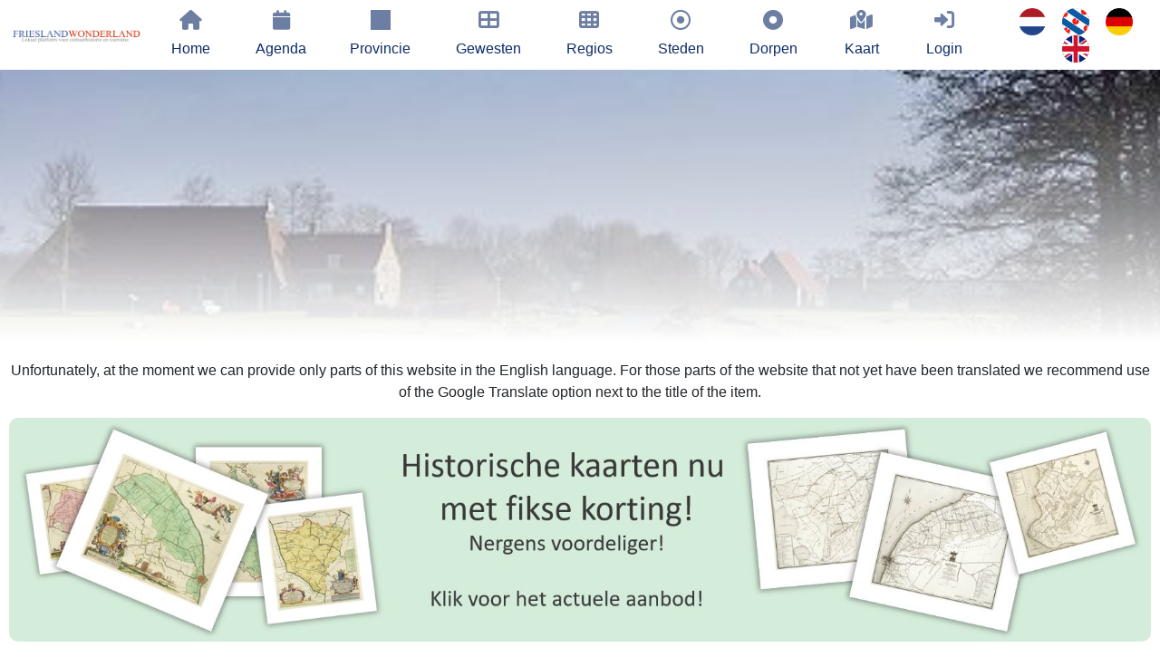

--- FILE ---
content_type: text/html; charset=UTF-8
request_url: https://www.frieslandwonderland.nl/EN/friesland/plaats/goengahuizen
body_size: 15600
content:






             <!DOCTYPE HTML>
<html>
	<head>
		<script type="application/ld+json">
	{
	"@context": "https://schema.org", 
	"@type": "Article",
	"headline": "",
	"alternativeHeadline": "Friesland - ",
	"image": "https://www.frieslandwonderland.nl/beeldbank/HendrikVanKampen/friesland/goengahuizen1.jpg",
	"author": "frieslandwonderland", 
	"editor": "frieslandwonderland", 
	"genre": "Plaats in Friesland", 
	"keywords": "", 
	"publisher":
		{
		"@type": "Organization",
		"name": "ErfgoedCMS",
		"legalName" : "ErfgoedCMS",
		"url": "https://www.erfgoedcms.nl",
		"logo": {
			"@type": "ImageObject",
			"url": "https://www.erfgoedcms.nl/sites/sites/deeenaa/images/beeldmerk_erfgoedcms.png"
			},
		"foundingDate": "2006",
		"founders":
			[{
			"@type": "Person",
			"name": "Bauke Folkertsma"
			}],
		"address":{
			"@type": "PostalAddress",
			"streetAddress": "Boterstraat 9",
			"addressLocality": "Joure",
			"addressRegion": "Friesland",
			"postalCode": "8501 BS",
			"addressCountry": "Netherlands"
			},
		"contactPoint": {
			"@type": "ContactPoint",
			"contactType": "customer support",
			"telephone": "[+31651151519]",
			"email": "bauke@erfgoedcms.nl"
			}
		},
	"url": "https://www.frieslandwonderland.nl/EN/lemma/goengahuizen",
	"mainEntityOfPage":
		{
		"@type": "WebPage",
		"@id": "https://www.frieslandwonderland.nl/EN/lemma/goengahuizen",
		"name": "",
		"description": "Plaats in friesland - "
		},
	"datePublished": "2013-05-25",
	"dateCreated": "2013-05-25",
	"dateModified": "2013-05-25",
	"description": "",
	"articleBody": ""
	}
</script>
<meta charset="UTF-8">
		
		<meta http-equiv="language" content="EN">
		<meta http-equiv="content-language" content="EN">
		<BASE href="https://www.frieslandwonderland.nl">
		<link rel="canonical" href='https://www.frieslandwonderland.nl/EN/lemma/goengahuizen' />
		<meta name="description" content=""/>
		<meta name="keywords" content=""/>
		<link rel="shortcut icon" href="./sites/sites/erfgoedcms/images/favicon.ico" type="image/x-icon">
		<link rel="icon" href="./sites/sites/erfgoedcms/images/favicon.ico" type="image/x-icon">
		<link rel="preconnect" href="https://connect.facebook.net" crossorigin>
		<link rel="preconnect" href="https://www.google-analytics.com" crossorigin>
		<link rel="preconnect" href="https://www.googletagmanager.com" crossorigin>
		<link rel="preconnect" href="https://stackpath.bootstrapcdn.com" crossorigin>
		<link rel="preconnect" href="https://code.jquery.com" crossorigin>
		<link rel="preconnect" href="https://unpkg.com" crossorigin>
		<link rel="preconnect" href="https://maps.googleapis.com" crossorigin>
		<link rel="preconnect" href="https://www.google.com" crossorigin>

		<meta name="author" content="ErfgoedCMS™">
		<meta name="copyright" content="Copyright (C) 2026 - ErfgoedCMS™">
		<meta name="contactName" content="ErfgoedCMS™">
		<meta name="contactOrganization" content="ErfgoedCMS™">
		<meta name="contactStreetAdress1" content="Boterstraat 9">
		<meta name="contactZipcode" content="8501BS">
		<meta name="contactCity" content=" Joure">
		<meta name="contactstate" content="Friesland">
		<meta name="contactCountry" content="Nederland">
		<meta name="contactPhonenumber" content="+31(0)6 51151519">
		<meta http-equiv="Cache-control" content="public">

		<meta http-equiv="X-UA-Compatible" content="IE=edge" />
		<meta name="viewport" content="width=device-width, initial-scale=1" />

		<link rel="stylesheet" href="./sites/sites/erfgoedcms/css/font-awesome-6.2.1/css/all.min.css" />
		<link href="./sites/sites/erfgoedcms/css/font-awesome-6.2.1/css/v5-font-face.css" rel="stylesheet">

		
		<link rel="stylesheet" href="https://code.jquery.com/ui/1.12.1/themes/base/jquery-ui.css">
		<script src="https://code.jquery.com/jquery-3.3.1.min.js"></script>
		<script src="https://code.jquery.com/ui/1.12.1/jquery-ui.min.js"></script>
		<link rel="stylesheet" href="https://stackpath.bootstrapcdn.com/bootstrap/4.3.1/css/bootstrap.min.css">
		<script src="https://stackpath.bootstrapcdn.com/bootstrap/4.3.1/js/bootstrap.bundle.min.js"></script>

		

				<link type="text/css" rel="stylesheet" href="./sites/cms/tools/lightGallery/css/lightgallery-bundle.css" />
		<script src="./sites/cms/tools/lightGallery/lightgallery.min.js"></script>
		<script src="./sites/cms/tools/lightGallery/plugins/thumbnail/lg-thumbnail.umd.js"></script>
		<script src="./sites/cms/tools/lightGallery/plugins/zoom/lg-zoom.umd.js"></script>
		<script src="./sites/cms/tools/lightGallery/plugins/fullscreen/lg-fullscreen.umd.js"></script>
		<script src="./sites/cms/tools/lightGallery/plugins/share/lg-share.umd.js"></script>
		<script src="./sites/sites/erfgoedcms/assets/js/slideshowOverlay.js"></script>
		
		
		
		
		
  		<link rel="stylesheet" href="./sites/sites/erfgoedcms/css/slideshow.css" />
  		<link rel="stylesheet" href="./sites/sites/erfgoedcms/css/uitgelichte_slider.css" />
		<link rel="stylesheet" href="./sites/sites/erfgoedcms/css/main_fw.css" />
		<link rel="stylesheet" href="./sites/sites/erfgoedcms/css/main_beeldbank.css" />
		<link rel="stylesheet" href="./sites/sites/erfgoedcms/css/main_dorpsarchief.css" />
		<script src="./sites/sites/erfgoedcms/assets/js/generateKoppelComponent.js"></script>
		
		
		
		
		
		
		
		
		<script>
			$(document).ready(function(){
			    $('[data-toggle="tooltip"]').tooltip(); 
			});
		</script>
		<script>
			$(document).ready(function()
			{
				$(window).on('load', function () {
					var hash = location.hash.replace('#','');
					if(hash != '')
						{
						$('html, body').animate({ scrollTop: $(hash).offset().top + 100}, 1000);
						}
				});
			});
		</script>

		<!-- Google translate-->
					<script type="text/javascript">
			function googleTranslateElementInit() {
			  new google.translate.TranslateElement({pageLanguage: 'nl', includedLanguages: 'de,en,es,fr,pl,zh-CN,da,it,ar,uk,ru', layout: google.translate.TranslateElement.InlineLayout.HORIZONTAL}, 'google_translate_element');
			}
			</script>
			<script type="text/javascript" src="//translate.google.com/translate_a/element.js?cb=googleTranslateElementInit"></script>
		
					<script type="text/javascript">
			    (function(c,l,a,r,i,t,y){
			        c[a]=c[a]||function(){(c[a].q=c[a].q||[]).push(arguments)};
			        t=l.createElement(r);t.async=1;t.src="https://www.clarity.ms/tag/"+i;
			        y=l.getElementsByTagName(r)[0];y.parentNode.insertBefore(t,y);
			    })(window, document, "clarity", "script", "cik0evbhtg");
			</script>
		
		<!-- Start Google Maps or not-->
				<script type="text/javascript" src="https://maps.googleapis.com/maps/api/js?key=AIzaSyD2ioEvH7Ei1HQpwv2kMn-WQHvzVhGZ7Rw" loading="async"></script>
		
		<!-- Global site tag (gtag.js) - Google Analytics -->
		<script async src="https://www.googletagmanager.com/gtag/js?id=G-VJSKVME155"></script>
		<script>
		  window.dataLayer = window.dataLayer || [];
		  function gtag(){dataLayer.push(arguments);}
		  gtag('js', new Date());
		  gtag('config', 'G-VJSKVME155', { 'anonymize_ip': true});
		//   		</script>

		<style type="text/css">
			#map-canvas
				{
				height: 800px;
				width: 100%;
				}
		</style>

		
				<meta property="og:url"          	content="https://www.frieslandwonderland.nl/lemma/goengahuizen" />
		<meta property="og:type"          	content="website" />
		<meta property="og:title"         	content="Goëngahuizen" />
		<meta property="og:description"   	content="Goëngahuizen is een tamelijk geïsoleerde boerenstreek van uitsluitend verspreid liggende boerenbedrijven, helemaal in de westelijke punt van Smallingerland. De streek staat al op de grietenijkaart uit 1718 in de atlas van Schotanus aangegeven en bestond toen uit minder dan tien boerenhoeven. Ten zuidoosten van de boerderijen staat een turfgraverij aangegeven. De Tegenwoordige Staat van Friesland waardeert het niet als dorp maar als een buurschap bij Boornbergum: ‘In ’t Westen, aan de wyde Ee, ligt Goingahuizen, en wat Oosterlyker ’t Vlierbosch, alwaar men weleer een Klooster had, waarvan ’t Kerkhof nog te zien is.’
Op de kaart van 1718 staan ten zuiden van de vier boerderijen van ’t Vlierbosch bij een verhoging in het land ‘Vernietigt Klooster’ en ‘Oude Kerkhof’ aangegeven, maar op de grietenijkaart in de atlas van Eekhoff uit 1848 is niets meer te bespeuren. In het Aardrijkskundig Woordenboek van Van der Aa dat in het midden van de 19de eeuw verscheen, hoort Goëngahuizen nog bij Boornbergum. ’t Vlierbosch bestond toen uit slechts twee boerderijen. Ten noorden van het Vlierbosch ligt nu een natuurgebied van opnieuw verwilderde petgaten.
Op de grietenijkaart in de atlas van Eekhoff uit 1848 is Goëngahuizen een streek met weinig, losse en agrarische bebouwing. Goëngahuizen ligt aan en tussen meren en plassen. Enkele boerderijen en woningen op It Eilân tussen de Kromme Ee en de Goëngahuistersloot zijn alleen over het water bereikbaar. De meeste boerderijen in polder De Vlierbosch dateren van na de oorlog; het zijn wel traditionele stelpen, kop-rompen of kop-hals-rompboerderijen. Bij een inham van de Modderige Bol staat een fraaie kop-hals-romp uit 1883.
Goëngahuizen is een opmerkelijk oord van molens. Er staan drie houten spinnenkopmolens uit de 19de eeuw. Het zijn molens met piramidevormige en met pannen gedekte rompen en ze zijn voorzien van vijzels. Ze hebben alle drie een naam: Jansmolen, De Modderige Bol en het Heechhiem. Ze zijn in 1990, 1992/’93 en 1995 gerestaureerd en in eigendom van en beheerd door de Stichting De Fryske Mole.
" />
		<meta property="og:image"         	content="/beeldbank/HendrikVanKampen/friesland/goengahuizen1.jpg" />

		<script type="text/javascript" src="https://maps.googleapis.com/maps/api/js?key=AIzaSyD2ioEvH7Ei1HQpwv2kMn-WQHvzVhGZ7Rw" loading="async"></script>

<script  charset="utf-8" type="text/javascript">
	function load()
	{
	
		var taal="engels";
		var pagina="plaats";
		var styleArray = [
			{
			featureType: "poi",
			elementType: "labels",
			stylers: [{ visibility: "off" }]
			}];

		var map = new google.maps.Map(document.getElementById("map"),
		{
			disableDefaultUI: true,
			scrollwheel: false,
			zoomControl: true,
			mapTypeControl: false,
			scaleControl: true,
			zoomControl: true,
			zoomControlOptions: {style: google.maps.ZoomControlStyle.LARGE},
			zoomControlOptions: {position: google.maps.ControlPosition.LEFT_CENTER},
			center: new google.maps.LatLng(53.08055, 5.88683),
			zoom: 13,
			mapTypeId: 'roadmap',
			styles: styleArray,
		});

		google.maps.event.addListener(map, 'click', function(event) {
		document.getElementById("coordinaten").value=event.latLng;
		    //alert(event.latLng);  // in event.latLng  you have the coordinates of click
		});

		var KML_Overlay = new google.maps.KmlLayer
			({
			url: 'https://www.erfgoedcms.nl/sites/sites/erfgoedcms/kml/tk_attracties.kml?rev=17683488001768383459',
			preserveViewport: true,
			});

		var markers_bedrijven = [];
		var markers_evenementen = [];
		var markers_dorpen = [];
		var markers_steden = [];
		var markers_regios = [];
		var markers_gewesten = [];
		var markers_middeleeuwsekerken = [];
		var markers_blog = [];
		var markers_11fountains = [];
		var markers_natuurgebieden = [];
		var markers_hunebedden = [];
		var markers_verhalen = [];
		var markers_beeldbank_fotos = [];
		var markers_beeldbank_videos = [];
		var markers_aanlegplaatsen = [];
		var markers_bedrijven = [];
		var markers_zwemlocaties = [];
		var markers_rustpunten = [];
		var markers_dorpscanon = [];

		//var infowindowstile = "<div style='overflow:hidden!important; width: 500px; float: left;color: #FFF; padding:5px 5px 5px 5px; border:5px solid #ccc;'>"; 
		var infowindowstile = ""; 
		var infoWindow = new google.maps.InfoWindow({content:infowindowstile});
		//var infoWindow = new google.maps.InfoWindow({content: '<div class="scrollFix">'+html+'</div>'});

		zoomLevel = map.getZoom();
		
		laden();

		google.maps.event.addListener(map, 'zoom_changed', function()
		{
			zoomLevel = map.getZoom();
			laden();
		})

		String.prototype.str_replace=function(search, replace)
		{
		return this.split(search).join(replace);
		}

		function getRndInteger(min, max)
			{
			return Math.floor(Math.random() * (max - min) ) + min;
			}
		function laden()
		{
			if (pagina=="kaart")
			{
				KML_Overlay.setMap(map);
			}
			else
			{
				KML_Overlay.setMap(null);
			}

			if (zoomLevel>=17)
			{
				var markerfile_bedrijven="./sites/sites/erfgoedcms/xml/provincie_nl_friesland_bedrijf_lemmas.xml";
				var markerimage_bedrijven="./sites/sites/erfgoedcms/images/marker_tk.png";
				downloadUrl(markerfile_bedrijven, function(data)
				{
					var xml = data.responseXML;
					var markers = xml.documentElement.getElementsByTagName("marker");
					for (var i = 0; i < markers.length; i++)
						{
						var type = markers[i].getAttribute("type");
						var tooltip = markers[i].getAttribute("tooltip");
						var naarurl = markers[i].getAttribute("naarurl");
						switch (taal)
							{
							case "nederlands": 
								var promotietekst = markers[i].getAttribute("promotietekst_nederlands");
								var mededeling="Klik hier voor meer info!";
								break;
							case "duits": 
								var promotietekst = markers[i].getAttribute("promotietekst_duits");
								var mededeling="Klicken sie hier für weitere informationen!";
								break;
							case "engels": 
								var promotietekst = markers[i].getAttribute("promotietekst_engels");
								var mededeling="Click for more information!";
								break;
							case "fries": 
								var promotietekst = markers[i].getAttribute("promotietekst_fries");
								var mededeling="Klik hjir foar meer ynformaasje!";
								break;
							}
						promotietekst=promotietekst.str_replace("kleinerdan","<");
						promotietekst=promotietekst.str_replace("groterdan",">");
						promotietekst=promotietekst.str_replace("ampersant","&");
						promotietekst=promotietekst.str_replace("aanhalingsteken","'");
						var foto = markers[i].getAttribute("foto");
						var foto_rechten = markers[i].getAttribute("foto_rechten");
						var datum = markers[i].getAttribute("datum");
						var point = new google.maps.LatLng(parseFloat(markers[i].getAttribute("coordx")), parseFloat(markers[i].getAttribute("coordy")));
						var html = "<img style='float: right;' src='" + foto + "' width='40%'><h2>" + datum + "<br>" + tooltip + "</h2><p>" + promotietekst + ".......<p><a class='tekst' target='_self' href='" + naarurl + "'>Klik voor meer info!</a><h5>&copy; foto: " + foto_rechten + "<br>Let op: de marker op de kaart geeft niet de preciese locatie weer.</h5>";
						var icon ={
							url: markerimage_bedrijven, // url
							scaledSize: new google.maps.Size(30, 40), // scaled size
							origin: new google.maps.Point(0,0), // origin
							anchor: new google.maps.Point(15,20) // anchor
							};
						var marker = new google.maps.Marker({map: map, position: point, icon: icon, title: tooltip});
						markers_bedrijven.push(marker);
						bindInfoWindow(marker, map, infoWindow, html, naarurl);
		        				}
				});
			}
			else {for(i=0; i<markers_bedrijven.length; i++){markers_bedrijven[i].setMap(null);}}

			if (zoomLevel>=14)
			{
				var markerfile_evenementen="./sites/sites/erfgoedcms/xml/provincie_nl_friesland_evenementen_lemmas.xml";
				var markerimage_evenementen="./sites/sites/erfgoedcms/images/marker_tk.png";
				downloadUrl(markerfile_evenementen, function(data)
				{
					var xml = data.responseXML;
					var markers = xml.documentElement.getElementsByTagName("marker");
					for (var i = 0; i < markers.length; i++)
						{
						var type = markers[i].getAttribute("type");
						var tooltip = markers[i].getAttribute("tooltip");
						var naarurl = markers[i].getAttribute("naarurl");
						switch (taal)
							{
							case "nederlands": 
								var promotietekst = markers[i].getAttribute("promotietekst_nederlands");
								var mededeling="Klik hier voor meer info!";
								break;
							case "duits": 
								var promotietekst = markers[i].getAttribute("promotietekst_duits");
								var mededeling="Klicken sie hier für weitere informationen!";
								break;
							case "engels": 
								var promotietekst = markers[i].getAttribute("promotietekst_engels");
								var mededeling="Click for more information!";
								break;
							case "frans": 
								var promotietekst = markers[i].getAttribute("promotietekst_frans");
								var mededeling="Cliquez ici pour plus d’informations!";
								break;
							case "fries": 
								var promotietekst = markers[i].getAttribute("promotietekst_fries");
								var mededeling="Klik hjir foar meer ynformaasje!";
								break;
							}
						promotietekst=promotietekst.str_replace("kleinerdan","<");
						promotietekst=promotietekst.str_replace("groterdan",">");
						promotietekst=promotietekst.str_replace("ampersant","&");
						promotietekst=promotietekst.str_replace("aanhalingsteken","'");
						var foto = markers[i].getAttribute("foto");
						var foto_rechten = markers[i].getAttribute("foto_rechten");
						var datum = markers[i].getAttribute("datum");
						var point = new google.maps.LatLng(parseFloat(markers[i].getAttribute("coordx")), parseFloat(markers[i].getAttribute("coordy")));
						var html = "<img style='float: right;' src='" + foto + "' width='40%'><h2>" + datum + "<br>" + tooltip + "</h2><p>" + promotietekst + ".......<p><a class='tekst' target='_self' href='" + naarurl + "'>Klik voor meer info!</a><h5>&copy; foto: " + foto_rechten + "<br>Let op: de marker op de kaart geeft niet de preciese locatie weer.</h5>";
						var randomx=getRndInteger(-75, 75);
						var randomy=getRndInteger(-75, 75); 
						var icon ={
							url: markerimage_evenementen, // url
							scaledSize: new google.maps.Size(30, 40), // scaled size
							origin: new google.maps.Point(0,0), // origin
							anchor: new google.maps.Point(randomx,randomy) // anchor
							};
						var marker = new google.maps.Marker({map: map, position: point, icon: icon, title: tooltip});
						markers_evenementen.push(marker);
						bindInfoWindow(marker, map, infoWindow, html, naarurl);
		        				}
				});
			}
			else {for(i=0; i<markers_evenementen.length; i++){markers_evenementen[i].setMap(null);}}

			if (zoomLevel>=12)
			{
				var markerfile_dorpen="./sites/sites/erfgoedcms/xml/provincie_nl_friesland_dorp_lemmas.xml";
				var markerimage_dorpen="./sites/sites/erfgoedcms/images/marker_tk.png";
				downloadUrl(markerfile_dorpen, function(data)
				{
					var xml = data.responseXML;
					var markers = xml.documentElement.getElementsByTagName("marker");
					for (var i = 0; i < markers.length; i++)
						{
						var type = markers[i].getAttribute("type");
						var tooltip = markers[i].getAttribute("tooltip");
						var naarurl = markers[i].getAttribute("naarurl");
						switch (taal)
							{
							case "nederlands": 
								var promotietekst = markers[i].getAttribute("promotietekst_nederlands");
								var mededeling="Klik hier voor meer info!";
								break;
							case "duits": 
								var promotietekst = markers[i].getAttribute("promotietekst_duits");
								var mededeling="Klicken sie hier für weitere informationen!";
								break;
							case "engels": 
								var promotietekst = markers[i].getAttribute("promotietekst_engels");
								var mededeling="Click for more information!";
								break;
							case "frans": 
								var promotietekst = markers[i].getAttribute("promotietekst_frans");
								var mededeling="Cliquez ici pour plus d’informations!";
								break;
							case "fries": 
								var promotietekst = markers[i].getAttribute("promotietekst_fries");
								var mededeling="Klik hjir foar meer ynformaasje!";
								break;
							case "chinees": 
								var promotietekst = markers[i].getAttribute("promotietekst_chinees");
								var mededeling="点击获取更多信息";
								break;
							}
						promotietekst=promotietekst.str_replace("kleinerdan","<");
						promotietekst=promotietekst.str_replace("groterdan",">");
						promotietekst=promotietekst.str_replace("ampersant","&");
						promotietekst=promotietekst.str_replace("aanhalingsteken","'");
						var foto = markers[i].getAttribute("foto");
						var foto_rechten = markers[i].getAttribute("foto_rechten");
						var point = new google.maps.LatLng(parseFloat(markers[i].getAttribute("coordx")), parseFloat(markers[i].getAttribute("coordy")));
						var html = "<img style='float: right;' src='" + foto + "' width='40%'><h2>" + tooltip + "</h2><p>" + promotietekst + ".......<p><a class='tekst' target='_self' href='" + naarurl + "'>" + mededeling + "</a><h5>&copy; foto: " + foto_rechten + "<br></h5>";
						var icon ={
							url: markerimage_dorpen, // url
							scaledSize: new google.maps.Size(30, 40), // scaled size
							origin: new google.maps.Point(0,0), // origin
							anchor: new google.maps.Point(15,40) // anchor
							};
						var marker = new google.maps.Marker({map: map, position: point, icon: icon, title: tooltip});
						markers_dorpen.push(marker);
						bindInfoWindow(marker, map, infoWindow, html, naarurl);
		        				}
				});
			}
			else {for(i=0; i<markers_dorpen.length; i++){markers_dorpen[i].setMap(null);}}			
			
			if (zoomLevel>=12)
			{
				var markerfile_steden="./sites/sites/erfgoedcms/xml/provincie_nl_friesland_stad_lemmas.xml";
				var markerimage_steden="./sites/sites/erfgoedcms/images/marker_tk.png";
				downloadUrl(markerfile_steden, function(data)
				{
					var xml = data.responseXML;
					var markers = xml.documentElement.getElementsByTagName("marker");
					for (var i = 0; i < markers.length; i++)
						{
						var type = markers[i].getAttribute("type");
						var tooltip = markers[i].getAttribute("tooltip");
						var naarurl = markers[i].getAttribute("naarurl");
						switch (taal)
							{
							case "nederlands": 
								var promotietekst = markers[i].getAttribute("promotietekst_nederlands");
								var mededeling="Klik hier voor meer info!";
								break;
							case "duits": 
								var promotietekst = markers[i].getAttribute("promotietekst_duits");
								var mededeling="Klicken sie hier für weitere informationen!";
								break;
							case "engels": 
								var promotietekst = markers[i].getAttribute("promotietekst_engels");
								var mededeling="Click for more information!";
								break;
							case "frans": 
								var promotietekst = markers[i].getAttribute("promotietekst_frans");
								var mededeling="Cliquez ici pour plus d’informations!";
								break;
							case "fries": 
								var promotietekst = markers[i].getAttribute("promotietekst_fries");
								var mededeling="Klik hjir foar meer ynformaasje!";
								break;
							case "chinees": 
								var promotietekst = markers[i].getAttribute("promotietekst_chinees");
								var mededeling="点击获取更多信息";
								break;
							}
						promotietekst=promotietekst.str_replace("kleinerdan","<");
						promotietekst=promotietekst.str_replace("groterdan",">");
						promotietekst=promotietekst.str_replace("ampersant","&");
						promotietekst=promotietekst.str_replace("aanhalingsteken","'");
						var foto = markers[i].getAttribute("foto");
						var foto_rechten = markers[i].getAttribute("foto_rechten");
						var point = new google.maps.LatLng(parseFloat(markers[i].getAttribute("coordx")), parseFloat(markers[i].getAttribute("coordy")));
						var html = "<img style='float: right;' src='" + foto + "' width='40%'><h2>" + tooltip + "</h2><p>" + promotietekst + ".......<p><a class='tekst' target='_self' href='" + naarurl + "'>" + mededeling + "</a><h5>&copy; foto: " + foto_rechten + "<br></h5>";
						var icon ={
							url: markerimage_steden, // url
							scaledSize: new google.maps.Size(30, 40), // scaled size
							origin: new google.maps.Point(0,0), // origin
							anchor: new google.maps.Point(15,40) // anchor
							};
						var marker = new google.maps.Marker({map: map, position: point, icon: icon, title: tooltip});
						markers_steden.push(marker);
						bindInfoWindow(marker, map, infoWindow, html, naarurl);
		        				}
				});
			}
			else {for(i=0; i<markers_dorpen.length; i++){markers_dorpen[i].setMap(null);}}			
			
			if (zoomLevel>=11)
			{
				var markerfile_regios="./sites/sites/erfgoedcms/xml/provincie_nl_friesland_regio_lemmas.xml";
				var markerimage_regios="./sites/sites/erfgoedcms/images/marker_tk.png";
				downloadUrl(markerfile_regios, function(data)
				{
					var xml = data.responseXML;
					var markers = xml.documentElement.getElementsByTagName("marker");
					for (var i = 0; i < markers.length; i++)
						{
						var type = markers[i].getAttribute("type");
						var tooltip = markers[i].getAttribute("tooltip");
						var naarurl = markers[i].getAttribute("naarurl");
						switch (taal)
							{
							case "nederlands": 
								var promotietekst = markers[i].getAttribute("promotietekst_nederlands");
								var mededeling="Klik hier voor meer info!";
								break;
							case "duits": 
								var promotietekst = markers[i].getAttribute("promotietekst_duits");
								var mededeling="Klicken sie hier für weitere informationen!";
								break;
							case "engels": 
								var promotietekst = markers[i].getAttribute("promotietekst_engels");
								var mededeling="Click for more information!";
								break;
							case "frans": 
								var promotietekst = markers[i].getAttribute("promotietekst_frans");
								var mededeling="Cliquez ici pour plus d’informations!";
								break;
							case "fries": 
								var promotietekst = markers[i].getAttribute("promotietekst_fries");
								var mededeling="Klik hjir foar meer ynformaasje!";
								break;
							case "chinees": 
								var promotietekst = markers[i].getAttribute("promotietekst_chinees");
								var mededeling="点击获取更多信息";
								break;
							}
						promotietekst=promotietekst.str_replace("kleinerdan","<");
						promotietekst=promotietekst.str_replace("groterdan",">");
						promotietekst=promotietekst.str_replace("ampersant","&");
						promotietekst=promotietekst.str_replace("aanhalingsteken","'");
						var foto = markers[i].getAttribute("foto");
						var foto_rechten = markers[i].getAttribute("foto_rechten");
						var point = new google.maps.LatLng(parseFloat(markers[i].getAttribute("coordx")), parseFloat(markers[i].getAttribute("coordy")));
						var html = "<img style='float: right;' src='" + foto + "' width='40%'><h2>" + tooltip + "</h2><p>" + promotietekst + ".......<p><a class='tekst' target='_self' href='" + naarurl + "'>" + mededeling + "</a><h5>&copy; foto: " + foto_rechten + "<br></h5>";
						var icon ={
							url: markerimage_regios, // url
							scaledSize: new google.maps.Size(30, 40), // scaled size
							origin: new google.maps.Point(0,0), // origin
							anchor: new google.maps.Point(15,40) // anchor
							};
						var marker = new google.maps.Marker({map: map, position: point, icon: icon, title: tooltip});
						markers_regios.push(marker);
						bindInfoWindow(marker, map, infoWindow, html, naarurl);
				        	}
				});
			}
			else {for(i=0; i<markers_regios.length; i++){markers_regios[i].setMap(null);}}
			
			if (zoomLevel>=10)
			{
				var markerfile_gewesten="./sites/sites/erfgoedcms/xml/provincie_nl_friesland_gewest_lemmas.xml";
				var markerimage_gewesten="./sites/sites/erfgoedcms/images/marker_tk.png";
				downloadUrl(markerfile_gewesten, function(data)
				{
					var xml = data.responseXML;
					var markers = xml.documentElement.getElementsByTagName("marker");
					for (var i = 0; i < markers.length; i++)
						{
						var type = markers[i].getAttribute("type");
						var tooltip = markers[i].getAttribute("tooltip");
						var naarurl = markers[i].getAttribute("naarurl");
						switch (taal)
							{
							case "nederlands": 
								var promotietekst = markers[i].getAttribute("promotietekst_nederlands");
								var mededeling="Klik hier voor meer info!";
								break;
							case "duits": 
								var promotietekst = markers[i].getAttribute("promotietekst_duits");
								var mededeling="Klicken sie hier für weitere informationen!";
								break;
							case "engels": 
								var promotietekst = markers[i].getAttribute("promotietekst_engels");
								var mededeling="Click for more information!";
								break;
							case "frans": 
								var promotietekst = markers[i].getAttribute("promotietekst_frans");
								var mededeling="Cliquez ici pour plus d’informations!";
								break;
							case "fries": 
								var promotietekst = markers[i].getAttribute("promotietekst_fries");
								var mededeling="Klik hjir foar meer ynformaasje!";
								break;
							case "chinees": 
								var promotietekst = markers[i].getAttribute("promotietekst_chinees");
								var mededeling="点击获取更多信息";
								break;
							}
						promotietekst=promotietekst.str_replace("kleinerdan","<");
						promotietekst=promotietekst.str_replace("groterdan",">");
						promotietekst=promotietekst.str_replace("ampersant","&");
						promotietekst=promotietekst.str_replace("aanhalingsteken","'");
						var foto = markers[i].getAttribute("foto");
						var foto_rechten = markers[i].getAttribute("foto_rechten");
						var point = new google.maps.LatLng(parseFloat(markers[i].getAttribute("coordx")), parseFloat(markers[i].getAttribute("coordy")));
						var html = "<img style='float: right;' src='" + foto + "' width='40%'><h2>" + tooltip + "</h2><p>" + promotietekst + ".......<p><a class='tekst' target='_self' href='" + naarurl + "'>" + mededeling + "</a><h5>&copy; foto: " + foto_rechten + "<br></h5>";
						var icon ={
							url: markerimage_gewesten, // url
							scaledSize: new google.maps.Size(30, 40), // scaled size
							origin: new google.maps.Point(0,0), // origin
							anchor: new google.maps.Point(15,40) // anchor
							};
						var marker = new google.maps.Marker({map: map, position: point, icon, title: tooltip});
						markers_gewesten.push(marker);
						bindInfoWindow(marker, map, infoWindow, html, naarurl);
				        	}
				});
			}
			else {for(i=0; i<markers_gewesten.length; i++){markers_gewesten[i].setMap(null);}}

			if (zoomLevel>=13)
			{
				var markerfile_middeleeuwsekerken="./sites/sites/erfgoedcms/xml/provincie_nl_friesland_middeleeuwse-kerken_lemmas.xml";
				var markerimage_middeleeuwsekerken="./sites/sites/erfgoedcms/images/marker_tk.png";
				downloadUrl(markerfile_middeleeuwsekerken, function(data)
				{
					var xml = data.responseXML;
					var markers = xml.documentElement.getElementsByTagName("marker");
					for (var i = 0; i < markers.length; i++)
						{
						var type = markers[i].getAttribute("type");
						var tooltip = markers[i].getAttribute("tooltip");
						var naarurl = markers[i].getAttribute("naarurl");
						switch (taal)
							{
							case "nederlands": 
								var promotietekst = markers[i].getAttribute("promotietekst_nederlands");
								var mededeling="Klik hier voor meer info!";
								break;
							case "duits": 
								var promotietekst = markers[i].getAttribute("promotietekst_duits");
								var mededeling="Klicken sie hier für weitere informationen!";
								break;
							case "engels": 
								var promotietekst = markers[i].getAttribute("promotietekst_engels");
								var mededeling="Click for more information!";
								break;
							case "frans": 
								var promotietekst = markers[i].getAttribute("promotietekst_frans");
								var mededeling="Cliquez ici pour plus d’informations!";
								break;
							case "fries": 
								var promotietekst = markers[i].getAttribute("promotietekst_fries");
								var mededeling="Klik hjir foar meer ynformaasje!";
								break;
							case "chinees": 
								var promotietekst = markers[i].getAttribute("promotietekst_chinees");
								var mededeling="点击获取更多信息";
								break;
							}
						promotietekst=promotietekst.str_replace("kleinerdan","<");
						promotietekst=promotietekst.str_replace("groterdan",">");
						promotietekst=promotietekst.str_replace("ampersant","&");
						promotietekst=promotietekst.str_replace("aanhalingsteken","'");
						var foto = markers[i].getAttribute("foto");
						var foto_rechten = markers[i].getAttribute("foto_rechten");
						var point = new google.maps.LatLng(parseFloat(markers[i].getAttribute("coordx")), parseFloat(markers[i].getAttribute("coordy")));
						var html = "<img style='float: right;' src='" + foto + "' width='40%'><h2>" + tooltip + "</h2><p>" + promotietekst + ".......<p><a class='tekst' target='_self' href='" + naarurl + "'>" + mededeling + "</a><h5>&copy; foto: " + foto_rechten + "<br></h5>";
						var icon ={
							url: markerimage_middeleeuwsekerken, // url
							scaledSize: new google.maps.Size(30, 40), // scaled size
							origin: new google.maps.Point(0,0), // origin
							anchor: new google.maps.Point(15,40) // anchor
							};
						var marker = new google.maps.Marker({map: map, position: point, icon, title: tooltip});
						markers_middeleeuwsekerken.push(marker);
						bindInfoWindow(marker, map, infoWindow, html, naarurl);
				        	}
				});
			}
			else {for(i=0; i<markers_middeleeuwsekerken.length; i++){markers_middeleeuwsekerken[i].setMap(null);}}

			if (zoomLevel>=13)
			{
				var markerfile_blog="./sites/sites/erfgoedcms/xml/provincie_nl_friesland_blog_lemmas.xml";
				var markerimage_blog="./sites/sites/erfgoedcms/images/marker_tk.png";
				downloadUrl(markerfile_blog, function(data)
				{
					var xml = data.responseXML;
					var markers = xml.documentElement.getElementsByTagName("marker");
					for (var i = 0; i < markers.length; i++)
						{
						var type = markers[i].getAttribute("type");
						var tooltip = markers[i].getAttribute("tooltip");
						var naarurl = markers[i].getAttribute("naarurl");
						switch (taal)
							{
							case "nederlands": 
								var promotietekst = markers[i].getAttribute("promotietekst_nederlands");
								var mededeling="Klik hier voor meer info!";
								break;
							case "duits": 
								var promotietekst = markers[i].getAttribute("promotietekst_duits");
								var mededeling="Klicken sie hier für weitere informationen!";
								break;
							case "engels": 
								var promotietekst = markers[i].getAttribute("promotietekst_engels");
								var mededeling="Click for more information!";
								break;
							case "frans": 
								var promotietekst = markers[i].getAttribute("promotietekst_frans");
								var mededeling="Cliquez ici pour plus d’informations!";
								break;
							case "fries": 
								var promotietekst = markers[i].getAttribute("promotietekst_fries");
								var mededeling="Klik hjir foar meer ynformaasje!";
								break;
							case "chinees": 
								var promotietekst = markers[i].getAttribute("promotietekst_chinees");
								var mededeling="点击获取更多信息";
								break;
							}
						promotietekst=promotietekst.str_replace("kleinerdan","<");
						promotietekst=promotietekst.str_replace("groterdan",">");
						promotietekst=promotietekst.str_replace("ampersant","&");
						promotietekst=promotietekst.str_replace("aanhalingsteken","'");
						var foto = markers[i].getAttribute("foto");
						var foto_rechten = markers[i].getAttribute("foto_rechten");
						var point = new google.maps.LatLng(parseFloat(markers[i].getAttribute("coordx")), parseFloat(markers[i].getAttribute("coordy")));
						var html = "<img style='float: right;' src='" + foto + "' width='40%'><h2>" + tooltip + "</h2><p>" + promotietekst + ".......<p><a class='tekst' target='_self' href='" + naarurl + "'>" + mededeling + "</a><h5>&copy; foto: " + foto_rechten + "<br></h5>";
						var icon ={
							url: markerimage_blog, // url
							scaledSize: new google.maps.Size(30, 40), // scaled size
							origin: new google.maps.Point(0,0), // origin
							anchor: new google.maps.Point(15,40) // anchor
							};
						var marker = new google.maps.Marker({map: map, position: point, icon, title: tooltip});
						markers_blog.push(marker);
						bindInfoWindow(marker, map, infoWindow, html, naarurl);
				        	}
				});
			}
			else {for(i=0; i<markers_middeleeuwsekerken.length; i++){markers_middeleeuwsekerken[i].setMap(null);}}

			if (zoomLevel>=13)
			{
				var markerfile_natuurgebieden="./sites/sites/erfgoedcms/xml/provincie_nl_friesland_natuurgebieden.xml";
				var markerimage_natuurgebieden="./sites/sites/erfgoedcms/images/marker_tk.png";
				downloadUrl(markerfile_natuurgebieden, function(data)
				{
					var xml = data.responseXML;
					var markers = xml.documentElement.getElementsByTagName("marker");
					for (var i = 0; i < markers.length; i++)
						{
						var type = markers[i].getAttribute("type");
						var tooltip = markers[i].getAttribute("tooltip");
						var naarurl = markers[i].getAttribute("naarurl");
						var naam = markers[i].getAttribute("naam");
						var adres = markers[i].getAttribute("adres");
						var postcode = markers[i].getAttribute("postcode");
						var plaats = markers[i].getAttribute("plaats");
						var telefoonnummer = markers[i].getAttribute("telefoonnummer");
						var promotietekst = markers[i].getAttribute("promotietekst");
						promotietekst=promotietekst.str_replace("kleinerdan","<");
						promotietekst=promotietekst.str_replace("groterdan",">");
						promotietekst=promotietekst.str_replace("ampersant","&");
						promotietekst=promotietekst.str_replace("aanhalingsteken","'");
						var foto = markers[i].getAttribute("foto");
						var foto_rechten = markers[i].getAttribute("foto_rechten");
						var point = new google.maps.LatLng(parseFloat(markers[i].getAttribute("coordx")), parseFloat(markers[i].getAttribute("coordy")));
						var html = "<img style='float: right;' src='" + foto + "' width='40%'><h2>" + naam + "</h2><p>" + promotietekst + ".....<br><br><a target='_self' href='" + naarurl + "'>Klik voor meer info!</a><h5>&copy; foto: " + foto_rechten + "<br></h5>";
						var icon ={
							url: markerimage_natuurgebieden, // url
							scaledSize: new google.maps.Size(30, 40), // scaled size
							origin: new google.maps.Point(0,0), // origin
							anchor: new google.maps.Point(15,40) // anchor
							};
						var marker = new google.maps.Marker({map: map, position: point, icon, title: tooltip});
						markers_natuurgebieden.push(marker);
						bindInfoWindow(marker, map, infoWindow, html, naarurl);
				        	}
				});
			}
			else {for(i=0; i<markers_natuurgebieden.length; i++){markers_natuurgebieden[i].setMap(null);}}		
			
			if (zoomLevel>=13)
			{
				var markerfile_11fountains="./sites/sites/erfgoedcms/xml/provincie_nl_friesland_11fountains_lemmas.xml";
				var markerimage_11fountains="./sites/sites/erfgoedcms/images/marker_tk.png";
				downloadUrl(markerfile_11fountains, function(data)
				{
					var xml = data.responseXML;
					var markers = xml.documentElement.getElementsByTagName("marker");
					for (var i = 0; i < markers.length; i++)
						{
						var type = markers[i].getAttribute("type");
						var tooltip = markers[i].getAttribute("tooltip");
						var naarurl = markers[i].getAttribute("naarurl");
						var naam = markers[i].getAttribute("naam");
						var adres = markers[i].getAttribute("adres");
						var postcode = markers[i].getAttribute("postcode");
						var plaats = markers[i].getAttribute("plaats");
						var telefoonnummer = markers[i].getAttribute("telefoonnummer");
						var promotietekst = markers[i].getAttribute("promotietekst");
						promotietekst=promotietekst.str_replace("kleinerdan","<");
						promotietekst=promotietekst.str_replace("groterdan",">");
						promotietekst=promotietekst.str_replace("ampersant","&");
						promotietekst=promotietekst.str_replace("aanhalingsteken","'");
						var foto = markers[i].getAttribute("foto");
						var foto_rechten = markers[i].getAttribute("foto_rechten");
						var point = new google.maps.LatLng(parseFloat(markers[i].getAttribute("coordx")), parseFloat(markers[i].getAttribute("coordy")));
						var html = "<img style='float: right;' src='" + foto + "' width='40%'><h2>" + naam + "</h2><p>" + promotietekst + ".....<br><br><a target='_self' href='" + naarurl + "'>Klik voor meer info!</a><h5>&copy; foto: " + foto_rechten + "<br></h5>";
						var icon ={
							url: markerimage_11fountains, // url
							scaledSize: new google.maps.Size(30, 40), // scaled size
							origin: new google.maps.Point(0,0), // origin
							anchor: new google.maps.Point(15,40) // anchor
							};
						var marker = new google.maps.Marker({map: map, position: point, icon, title: tooltip});
						markers_11fountains.push(marker);
						bindInfoWindow(marker, map, infoWindow, html, naarurl);
				        	}
				});
			}
			else {for(i=0; i<markers_11fountains.length; i++){markers_11fountains[i].setMap(null);}}

			if (zoomLevel>=14)
			{
				var markerfile_bedrijven="";
				var markerimage_bedrijven="./sites/sites/erfgoedcms/images/marker_tk.png";
				downloadUrl(markerfile_bedrijven, function(data)
				{
					var xml = data.responseXML;
					var markers = xml.documentElement.getElementsByTagName("marker");
					for (var i = 0; i < markers.length; i++)
						{
						var type = markers[i].getAttribute("type");
						var tooltip = markers[i].getAttribute("tooltip");
						var naarurl = markers[i].getAttribute("naarurl");
						switch (taal)
							{
							case "nederlands": 
								var promotietekst = markers[i].getAttribute("promotietekst_nederlands");
								var mededeling="Klik hier voor meer info!";
								break;
							case "duits": 
								var promotietekst = markers[i].getAttribute("promotietekst_duits");
								var mededeling="Klicken sie hier für weitere informationen!";
								break;
							case "engels": 
								var promotietekst = markers[i].getAttribute("promotietekst_engels");
								var mededeling="Click for more information!";
								break;
							case "frans": 
								var promotietekst = markers[i].getAttribute("promotietekst_frans");
								var mededeling="Cliquez ici pour plus d’informations!";
								break;
							case "fries": 
								var promotietekst = markers[i].getAttribute("promotietekst_fries");
								var mededeling="Klik hjir foar meer ynformaasje!";
								break;
							}
						promotietekst=promotietekst.str_replace("kleinerdan","<");
						promotietekst=promotietekst.str_replace("groterdan",">");
						promotietekst=promotietekst.str_replace("ampersant","&");
						promotietekst=promotietekst.str_replace("aanhalingsteken","'");
						var naam = markers[i].getAttribute("naam");
						var adres = markers[i].getAttribute("adres");
						var postcode = markers[i].getAttribute("postcode");
						var plaats = markers[i].getAttribute("plaats");
						var telefoonnummer = markers[i].getAttribute("telefoonnummer");
						var foto = markers[i].getAttribute("foto");
						var foto_rechten = markers[i].getAttribute("foto_rechten");
						var point = new google.maps.LatLng(parseFloat(markers[i].getAttribute("coordx")), parseFloat(markers[i].getAttribute("coordy")));
						var html = "<img style='float: right;' src='" + foto + "' width='40%'><h2>" + naam + "</h2><p>" + promotietekst + ".....<p><a target='_self' href='" + naarurl + "'>" + mededeling + "</a><p>" + adres + "<br>" + postcode + " " + plaats + "<br>" + telefoonnummer + "<h5>&copy; foto: " + foto_rechten + "<br></h5>";
												var icon ={
							url: markerimage_bedrijven, // url
							scaledSize: new google.maps.Size(30, 40), // scaled size
							origin: new google.maps.Point(0,0), // origin
							anchor: new google.maps.Point(15,40) // anchor
							};
						var marker = new google.maps.Marker({map: map, position: point, icon, title: tooltip});
						markers_bedrijven.push(marker);
						bindInfoWindow(marker, map, infoWindow, html, naarurl);
				        		}
				});
			}
			else {for(i=0; i<markers_bedrijven.length; i++){markers_bedrijven[i].setMap(null);}}

			if (zoomLevel>=13)
			{
				var markerfile_dorpscanon="./sites/sites/erfgoedcms/xml/provincie_nl_friesland_canonvensters.xml";
				var markerimage_dorpscanon="./sites/sites/erfgoedcms/images/marker_tk.png";
				downloadUrl(markerfile_dorpscanon, function(data)
				{
					var xml = data.responseXML;
					var markers = xml.documentElement.getElementsByTagName("marker");
					for (var i = 0; i < markers.length; i++)
						{
						var type = markers[i].getAttribute("type");
						var tooltip = markers[i].getAttribute("tooltip");
						var naarurl = markers[i].getAttribute("naarurl");
						switch (taal)
							{
							case "nederlands": 
								var promotietekst = markers[i].getAttribute("promotietekst_nederlands");
								var mededeling="Klik hier voor meer info!";
								break;
							case "duits": 
								var promotietekst = markers[i].getAttribute("promotietekst_duits");
								var mededeling="Klicken sie hier für weitere informationen!";
								break;
							case "engels": 
								var promotietekst = markers[i].getAttribute("promotietekst_engels");
								var mededeling="Click for more information!";
								break;
							case "frans": 
								var promotietekst = markers[i].getAttribute("promotietekst_frans");
								var mededeling="Cliquez ici pour plus d’informations!";
								break;
							case "fries": 
								var promotietekst = markers[i].getAttribute("promotietekst_fries");
								var mededeling="Klik hjir foar meer ynformaasje!";
								break;
							}
						promotietekst=promotietekst.str_replace("kleinerdan","<");
						promotietekst=promotietekst.str_replace("groterdan",">");
						promotietekst=promotietekst.str_replace("ampersant","&");
						promotietekst=promotietekst.str_replace("aanhalingsteken","'");
						var naam = markers[i].getAttribute("naam");
						var adres = markers[i].getAttribute("adres");
						var postcode = markers[i].getAttribute("postcode");
						var plaats = markers[i].getAttribute("plaats");
						var foto = markers[i].getAttribute("foto");
						var foto_rechten = markers[i].getAttribute("foto_rechten");
						var point = new google.maps.LatLng(parseFloat(markers[i].getAttribute("coordx")), parseFloat(markers[i].getAttribute("coordy")));
						var html = "<img style='float: right;' src='" + foto + "' width='40%'><h2>" + naam + "</h2><p>" + promotietekst + "<br><a target='_self' href='" + naarurl + "'>" + mededeling + "</a><p>" + adres + "<br>" + postcode + " " + plaats + "<br>" + "<h5>&copy; foto: " + foto_rechten + "<br></h5>";
						var icon ={
							url: markerimage_dorpscanon, // url
							scaledSize: new google.maps.Size(30, 40), // scaled size
							origin: new google.maps.Point(0,0), // origin
							anchor: new google.maps.Point(15,40) // anchor
							};
						var marker = new google.maps.Marker({map: map, position: point, icon, title: tooltip});
						markers_dorpscanon.push(marker);
						bindInfoWindow(marker, map, infoWindow, html, naarurl);
				        		}
				});
			}
			else {for(i=0; i<markers_dorpscanon.length; i++){markers_dorpscanon[i].setMap(null);}}

			if (zoomLevel >= 13)
			{
				for(i=0; i<markers_beeldbank_fotos.length; i++){markers_beeldbank_fotos[i].setMap(null);}
				var markerfile_beeldbank_fotos_actueel="./sites/sites/erfgoedcms/xml/provincie_nl_friesland_foto_actueel_lemmas.xml";
				var markerimage_beeldbank_fotos_actueel="./sites/sites/erfgoedcms/images/marker_beeldbank_fotos_actueel.png";
				downloadUrl(markerfile_beeldbank_fotos_actueel, function(data)
				{
					var xml = data.responseXML;
					var markers = xml.documentElement.getElementsByTagName("marker");
					for (var i = 0; i < markers.length; i++)
						{
						var tooltip = markers[i].getAttribute("tooltip");
						var onderschrift = markers[i].getAttribute("onderschrift");
						var foto_rechten = markers[i].getAttribute("fotograaf");
						var foto = markers[i].getAttribute("foto");
						var point = new google.maps.LatLng(parseFloat(markers[i].getAttribute("coordx")), parseFloat(markers[i].getAttribute("coordy")));
						var randomx=getRndInteger(-25, 25);
						var randomy=getRndInteger(-25, 25); 
						var icon ={
							url: markerimage_beeldbank_fotos_actueel, // url
							scaledSize: new google.maps.Size(16, 12), // scaled size
							origin: new google.maps.Point(0,0), // origin
							anchor: new google.maps.Point(randomx,randomy) // anchor
							};
						var html = "<img style='float: right;' src='" + foto + "' width='450px'><h5 align='center'>&copy; foto: " + foto_rechten + " - Bron: <a class='klein' target='_new' href='http://www.fotoconnect.nl'>FotoConnect</a><br>Let op: de marker op de kaart geeft niet de preciese locatie weer.</h5>";
						var marker = new google.maps.Marker({map: map, position: point, icon, title: tooltip});
						markers_beeldbank_fotos.push(marker);
						bindInfoWindow(marker, map, infoWindow, html);
			        		}
				});
			}
			else {for(i=0; i<markers_beeldbank_fotos.length; i++){markers_beeldbank_fotos[i].setMap(null);}}

			if (zoomLevel >= 13)
			{
				var markerfile_beeldbank_videos="./sites/sites/erfgoedcms/xml/provincie_nl_friesland_video.xml";
				var markerimage_beeldbank_videos="./sites/sites/erfgoedcms/images/marker_tk.png";
				downloadUrl(markerfile_beeldbank_videos, function(data)
				{
					var xml = data.responseXML;
					var markers = xml.documentElement.getElementsByTagName("marker");
					for (var i = 0; i < markers.length; i++)
						{
						var tooltip = markers[i].getAttribute("tooltip");
						var onderschrift = markers[i].getAttribute("onderschrift");
						var foto_rechten = markers[i].getAttribute("fotograaf");
						var foto = markers[i].getAttribute("foto");
						var point = new google.maps.LatLng(parseFloat(markers[i].getAttribute("coordx")), parseFloat(markers[i].getAttribute("coordy")));
						var icon ={
							url: markerimage_beeldbank_videos, // url
							scaledSize: new google.maps.Size(30, 40), // scaled size
							origin: new google.maps.Point(0,0), // origin
							anchor: new google.maps.Point(0,0) // anchor
							};
						var html = "<iframe width='450' height='300' src='" + foto + "' frameborder='0' allowfullscreen></iframe>";
						var marker = new google.maps.Marker({map: map, position: point, icon: icon, title: tooltip});
						markers_beeldbank_videos.push(marker);
						bindInfoWindow(marker, map, infoWindow, html);
			        		}
				});
			}
			else {for(i=0; i<markers_beeldbank_videos.length; i++){markers_beeldbank_videos[i].setMap(null);}}
		};
	}
	function bindInfoWindow(marker, map, infoWindow, html, naarurl)
	{
		google.maps.event.addListener(marker, 'mouseover', function()
		{
			infoWindow.setContent(tooltip);
			infoWindow.open(map, marker);
		});
		//google.maps.event.addListener(marker, 'click', function()
		//{
		//	window.location.href = naarurl;
		//});
		google.maps.event.addListener(marker, 'click', function()
		{
			infoWindow.setContent(html);
			infoWindow.open(map, marker);
		});

	}

	function downloadUrl(url, callback)
		{
			var request = window.ActiveXObject ?
			new ActiveXObject('Microsoft.XMLHTTP') :
			new XMLHttpRequest;
			request.onreadystatechange = function()
			{
			if (request.readyState == 4) {
			request.onreadystatechange = doNothing;
			callback(request, request.status);
			}
		};

		request.open('GET', url, true);
		request.send(null);
    }
    function doNothing() {}

</script>
<title></title>
<script>
document.querySelectorAll('script[src]').forEach(s => {
  if (s.src.toLowerCase().includes('jquery')) {
    console.log('FOUND JQUERY:', s.src);
  }
});
</script>

	</head>
	<body onload="load()">
					<div id="fb-root"></div>
			<script async defer crossorigin="anonymous" src="https://connect.facebook.net/nl_NL/sdk.js#xfbml=1&version=v13.0" nonce="HNk6LeX8">
			</script>
				<!--<script>(function(d, s, id)
			{
			var js, fjs = d.getElementsByTagName(s)[0];
			if (d.getElementById(id)) return;
			js = d.createElement(s); js.id = id;
			js.src = 'https://connect.facebook.net/nl_NL/sdk.js#xfbml=1&version=v2.11';
			fjs.parentNode.insertBefore(js, fjs);
			}
			(document, 'script', 'facebook-jssdk'));
		</script>-->
		<div id="page-wrapper">
			<nav class="navbar sticky-top navbar-expand-xl navbar-dark bg-primary">
					<!-- <script>
	jQuery(function($) {
	$('.navbar .dropdown').hover(function() {
	$(this).find('.dropdown-menu').first().stop(true, true).delay(250).slideDown();

	}, function() {
	$(this).find('.dropdown-menu').first().stop(true, true).delay(100).slideUp();

	});

	$('.navbar .dropdown > a').click(function(){
	location.href = this.href;
	});
	});
	</script> -->

	<script>
	jQuery(function($) {
		$('.navbar .dropdown').hover(function() {
			$(this).find('.dropdown-menu').first().stop(true, true).delay(250).slideDown();
		}, function() {
			$(this).find('.dropdown-menu').first().stop(true, true).delay(100).slideUp();
		});

		$('.navbar .dropdown > a').click(function(){
			location.href = this.href;
		});

		// Contextmenu uitschakelen
		$('.navbar').on("contextmenu", function(e) {
			e.preventDefault();
		});
	});
	</script>


	<a class="navbar-brand on-mobile" href="/home"><img width="240" height="22"  src="./sites/sites/erfgoedcms/images/beeldmerk_frieslandwonderland.png" alt="FrieslandWonderland" title="FrieslandWonderland"/></a>
	<button class="navbar-toggler collapsed" type="button" data-toggle="collapse" data-target="#navbarSupportedContent" aria-controls="navbarSupportedContent" aria-expanded="false" aria-label="Toggle navigation">
		<span class=""><i class="fas fa-bars"></i></span>
	</button>
	<div class="collapse navbar-collapse" id="navbarSupportedContent">
		<ul class="navbar-nav mx-auto">
			<li class="nav-item logo" style="float:left;">
				<a class="navbar-brand" href="/home"><img height="50px" src="./sites/sites/erfgoedcms/images/beeldmerk_frieslandwonderland.png" alt="" title=""/></a>
			</li>
			<li class='nav-item'><a  class='nav-link Home' href='/EN/home'><i class='fas fa-home fa-fw'></i>Home</a></li><li class='nav-item'><a  class='nav-link ' href='/EN/agenda'><i class='fas fa-calendar fa-fw'></i>Agenda</a></li><li class='nav-item'><a  class='nav-link ' href='/EN/provincie'><i class='fas fa-square-full fa-fw'></i>Provincie</a></li><li class='nav-item'><a  class='nav-link Main regions' href='/EN/gewesten'><i class='fas fa-th-large fa-fw'></i>Gewesten</a></li><li class='nav-item'><a  class='nav-link Regions' href='/EN/regios'><i class='fas fa-th fa-fw'></i>Regios</a></li><li class='nav-item'><a  class='nav-link Cities' href='/EN/steden'><i class='far fa-dot-circle fa-fw'></i>Steden</a></li><li class='nav-item'><a  class='nav-link Villages' href='/EN/dorpen'><i class='fas fa-dot-circle fa-fw'></i>Dorpen</a></li><li class='nav-item'><a  class='nav-link Map' href='/EN/kaart'><i class='fas fa-map-marked-alt fa-fw'></i>Kaart</a></li> <li class='nav-item'><a class='nav-link login' href='/login'><i class='fas fa-sign-in-alt fa-fw fa-vc'></i>Login</a></li><li class='nav-item seperated-menu-items'><a  class='inline vlag' href='/NL/friesland/plaats/goengahuizen'><img class='flag' src='./sites/sites/erfgoedcms/images/vlag_nederland.png' height='30px' alt='Nederlands' title='Nederlands'></a><a  class='inline vlag' href='/FY/friesland/plaats/goengahuizen'><img class='flag' src='./sites/sites/erfgoedcms/images/vlag_friesland.png' height='30px' alt='Fries' title='Fries'></a><a  class='inline vlag' href='/DE/friesland/plaats/goengahuizen'><img class='flag' src='./sites/sites/erfgoedcms/images/vlag_duitsland.png' height='30px' alt='Duits' title='Duits'></a><a  class='inline vlag' href='/EN/friesland/plaats/goengahuizen'><img class='flag' src='./sites/sites/erfgoedcms/images/vlag_engeland.png' height='30px' alt='Engels' title='Engels'></a></li>		</ul>
	</div>				</nav>
				<div id='header'><div class="blur_header" style="background: url(./beeldbank/HendrikVanKampen/friesland/goengahuizen1.jpg) 0% 70% no-repeat; background-size: cover;"><div class="center middle"></div></div><div class="foreground_header"></div></div>		<div class="inner">
			<article class="pagecontainer special">
				<!--<header class="pagecontainer special">-->
					<div class="center">
						     <span class='notranslate'><p>Unfortunately, at the moment we can provide only parts of this website in the English language. For those parts of the website that not yet have been translated we recommend use of the Google Translate option next to the title of the item.</p></span>					</div>
					   <div width='100%'><a href='/aanbieding-historische-kaarten'><img style='border-radius:10px;border-color:#C3E6CB;border:1px;' src='./sites/sites/erfgoedcms/images/banner_aanbieding_historische_kaarten.jpg' width='100%'></a></div><div class='center'><a target='_self' href='https://www.frieslandwonderland.nl/EN/friesland/plaats/goengahuizen?verberg=ja'><h5></h5></a></div><hr><h1 style='display:inline-block;'></h1><div id='google_translate_element' style='display: inline-flex; padding-left: 12px; margin-top:-5px;'></div> <script>
	/*
    window.addEventListener('DOMContentLoaded', function() {
        (function($) {
		magnify("hoofdafbeelding", 3);
        })(jQuery);
    });
	*/
	document.addEventListener("DOMContentLoaded", function() {
		const contentBody = document.getElementById('ds_fw_lemmas_content_body');
		const loadMoreBtn = document.getElementById('content-lemma-load-more-btn');

		loadMoreBtn.addEventListener('click', function() {
			contentBody.classList.toggle('expanded');
			if (contentBody.classList.contains('expanded')) {
				loadMoreBtn.innerHTML = '<i class="fas fa-arrow-circle-up fa-fw"></i>' +  "Lees minder";
			} else {
				loadMoreBtn.innerHTML = '<i class="fas fa-arrow-circle-down fa-fw"></i>' +  "Read more";
			}
		});
	});
</script>

         
<article id="anchor" class="container-special">
	<div class="pagecontainer">
		<div class="row padded">
			<div class='center col-sm  col-lg-12'><a target='_blank' href='https://twitter.com/intent/tweet?url=https://www.frieslandwonderland.nl/EN/friesland/plaats/goengahuizen' rel='external popup'><i class='fab fa-twitter fa-fw'></i></a><a target='_blank' href='https://www.facebook.com/sharer/sharer.php?u=https://www.frieslandwonderland.nl/EN/friesland/plaats/goengahuizen' rel='external popup'><i class='fab fa-facebook fa-fw'></i></a><a target='_blank' href='https://www.linkedin.com/shareArticle?mini=true&ro=true&url=https://www.frieslandwonderland.nl/EN/friesland/plaats/goengahuizen' rel='external popup'><i class='fab fa-linkedin fa-fw'></i></a> | <div class='fb-like' data-href='https://www.facebook.com/FrieslandWonderland' data-width='' data-layout='standard' data-action='like' data-size='small' data-share='true'></div></h2></div>		</div>
		<div class='row'><div class='center col-sm  col-lg-12'><a class='a-button' href='/provincie/friesland' class='hyperlink'>Province: Friesland</a><a class='a-button' href='/friesland/gebied/centraal-friesland-bruisend-centrum-en-oase-van-rust' class='hyperlink'>larger region: Centraal Friesland: bruisend centrum én oase van rust</a><a class='a-button' href='/friesland/gebied/omgeving-grou' class='hyperlink'>Region: Omgeving Grou</a><a class='a-button' href='/friesland/cartografie/goengahuizen' class='hyperlink'>Historical maps of Goëngahuizen</a><a class='a-button' href='/friesland/beeldbank/goengahuizen/0' class='hyperlink'>Photo's of Goëngahuizen</a><a class='a-button' href='/friesland/bezienswaardigheden/goengahuizen' class='hyperlink'>Sights in Goëngahuizen</a><a class='a-button' href='/friesland/dorpscanon/dorpscanon-van-goengahuizen' class='hyperlink'>Historical canon of Goëngahuizen</a><a class='a-button' href='/webshop/plaats/goengahuizen' class='hyperlink'>Webshop of Goëngahuizen</a> </div></div>			<div class="row">
				<div><h1 style='display:inline-block;'>Goëngahuizen</h1><div id='google_translate_element' style='display: inline-flex; padding-left: 12px; margin-top:-5px;'></div></div><div class='col-sm col-lg-12 ds_fw_lemmas_content_body' style='' id='ds_fw_lemmas_content_body'><hr> <div class='padded'  style='float:right; padding-left:20px;width:50%;'>					<div class="panel with-nav-tabs panel-primary hide-on-mobile">
				<div class="panel-body">
					<div class='center'></div><div class='img-magnifier-container center'><img id='hoofdafbeelding' class='float-right shadow' style='width:100%; border-radius: 12px;' src='./beeldbank/HendrikVanKampen/friesland/goengahuizen1.jpg?ver=' alt='Goëngahuizen' title='Goëngahuizen'/><h5>&copy;: Hendrik van Kampen</h5></div>				</div>
			</div>
					</div>
		
		<p>Goëngahuizen is een tamelijk geïsoleerde boerenstreek van uitsluitend verspreid liggende boerenbedrijven, helemaal in de westelijke punt van Smallingerland. De streek staat al op de grietenijkaart uit 1718 in de <a target=_self href='https://www.frieslandwonderland.nl/atlas-van-schotanus'> atlas van Schotanus </a>aangegeven en bestond toen uit minder dan tien boerenhoeven. Ten zuidoosten van de boerderijen staat een turfgraverij aangegeven. De Tegenwoordige Staat van <a target=_self href='/provincie/friesland'> Friesland </a>waardeert het niet als dorp maar als een buurschap bij Boornbergum: ‘In ’t Westen, aan de wyde <a target=_self href='/friesland/plaats/ee'> Ee,</a> ligt Goingahuizen, en wat Oosterlyker ’t Vlierbosch, alwaar men weleer een Klooster had, waarvan ’t Kerkhof nog te zien is.’<p>
Op de kaart van 1718 staan ten zuiden van de vier boerderijen van ’t Vlierbosch bij een verhoging in het land ‘Vernietigt Klooster’ en ‘Oude Kerkhof’ aangegeven, maar op de grietenijkaart in de <a target=_self href='https://www.frieslandwonderland.nl/atlas-van-eekhoff'> atlas van Eekhoff </a>uit 1848 is niets meer te bespeuren. In het Aardrijkskundig Woordenboek van Van der Aa dat in het midden van de 19de eeuw verscheen, hoort <a target=_self href='/friesland/plaats/goengahuizen'> Goëngahuizen </a>nog bij <a target=_self href='/friesland/plaats/boornbergum'> Boornbergum.</a> ’t Vlierbosch bestond toen uit slechts twee boerderijen. Ten noorden van het Vlierbosch ligt nu een natuurgebied van opnieuw verwilderde petgaten.<p>
Op de grietenijkaart in de <a target=_self href='https://www.frieslandwonderland.nl/atlas-van-eekhoff'> atlas van Eekhoff </a>uit 1848 is <a target=_self href='/friesland/plaats/goengahuizen'> Goëngahuizen </a>een streek met weinig, losse en agrarische bebouwing. <a target=_self href='/friesland/plaats/goengahuizen'> Goëngahuizen </a>ligt aan en tussen meren en plassen. Enkele boerderijen en woningen op It Eilân tussen de Kromme <a target=_self href='/friesland/plaats/ee'> Ee </a>en de Goëngahuistersloot zijn alleen over het water bereikbaar. De meeste boerderijen in polder De Vlierbosch dateren van na de oorlog; het zijn wel traditionele stelpen, kop-rompen of kop-hals-rompboerderijen. Bij een inham van de Modderige Bol staat een fraaie kop-hals-romp uit 1883.<p>
Goëngahuizen is een opmerkelijk oord van molens. Er staan drie houten spinnenkopmolens uit de 19de eeuw. Het zijn molens met piramidevormige en met pannen gedekte rompen en ze zijn voorzien van vijzels. Ze hebben alle drie een naam: Jansmolen, De Modderige Bol en het Heechhiem. Ze zijn in 1990, 1992/’93 en 1995 gerestaureerd en in eigendom van en beheerd door de Stichting De Fryske Mole.
</p> <h2>Colofon</h2><p>Uitgeverij: NoordBoek - Auteur: Peter Karstkarel<br><h5 style='display:inline-block;'> &#169; Foto voorblad: Hendrik van Kampen</h5></div>					<a class="btn content_lemma_overview_read_more" id="content-lemma-load-more-btn">
					<i style="text-align:center;" class="fas fa-arrow-circle-down fa-fw"></i> Read more					</a>
								<div class='center' style='width:100%;'>               <div id='buttons' class='center'><h2>Related information</h2><br><a style='z-index:0;margin-right:7px;' href='/friesland/plaats/goengahuizen/vensters#aanvullend_archief' class='button btn-sm'><i style='margin-top:5px;margin-right:5px;' class='fa-solid fa-window fa-fw'></i>Onderwerpen</a><a style='z-index:0;margin-right:7px;background-color:#c0e4a5;' href='/friesland/plaats/goengahuizen/fotos#aanvullend_archief' class='button btn-sm'><i style='margin-top:5px;margin-right:5px;' class='fas fa-images fa-fw'></i>Foto&#8217;s</a></div></div><div class='aanvullend_archief' id='aanvullend_archief'><script>
	$(document).on('show.bs.modal', '#erfgoedMarkerModal', function(event)
		{
		var button = $(event.relatedTarget) // Button that triggered the modal
		var ds_fw_lemmas_media_beheer_id = button.data('ds_fw_lemmas_media_beheer_id')
		var ds_fw_lemmas_media_beheer_instelling_id = button.data('ds_fw_lemmas_media_beheer_instelling_id')
		var type = button.data('type')
		var modal = $(this)

		if (window.XMLHttpRequest) {
			xmlhttp = new XMLHttpRequest();
		} else {
			xmlhttp = new ActiveXObject(Microsoft.XMLHTTP);
		}

		xmlhttp.onreadystatechange = function() {
			if (xmlhttp.readyState == 4 && xmlhttp.status == 200) {
				//console.log(xmlhttp.responseText);
				modal.find('.modal-body').html(xmlhttp.responseText)
				modal.find('.modal-header input#ds_fw_lemmas_media_beheer_id').val(ds_fw_lemmas_media_beheer_id)
				taggingPhoto.init($('img.tagging-photo'));
			}
		}
		xmlhttp.open("GET", "./sites/sites/erfgoedcms/asp/showImageTagging.php?ds_fw_lemmas_media_beheer_id=" + ds_fw_lemmas_media_beheer_id + "&ds_fw_lemmas_media_beheer_instelling_id=" + ds_fw_lemmas_media_beheer_instelling_id + "&type=" + type, true);
		xmlhttp.send();
		});
</script>

<script>
	$(document).on('show.bs.modal', '#maxModal', function(event)
		{
		var button = $(event.relatedTarget) // Button that triggered the modal
		var ds_fw_lemmas_media_beheer_id = button.data('ds_fw_lemmas_media_beheer_id')
		var ds_fw_lemmas_media_beheer_instelling_id = button.data('ds_fw_lemmas_media_beheer_instelling_id')
		var type = button.data('type')
		var modal = $(this)

		if (window.XMLHttpRequest) {
			xmlhttp = new XMLHttpRequest();
		} else {
			xmlhttp = new ActiveXObject(Microsoft.XMLHTTP);
		}

		xmlhttp.onreadystatechange = function() {
			if (xmlhttp.readyState == 4 && xmlhttp.status == 200) {
				modal.find('.modal-body').html(xmlhttp.responseText)
			}
		}
		xmlhttp.open("GET", "./sites/sites/erfgoedcms/asp/showImage.php?ds_fw_lemmas_media_beheer_id=" + ds_fw_lemmas_media_beheer_id + "&ds_fw_lemmas_media_beheer_instelling_id=" + ds_fw_lemmas_media_beheer_instelling_id + "&type=" + type, true);
		xmlhttp.send();
		});
</script>

<script>
if (!window.exifDelegationLoaded) {
  window.exifDelegationLoaded = true;

  document.addEventListener('click', function (e) {
    const tab = e.target.closest('#exifModal .nav-tabs .nav-link');
    if (!tab) return;

    e.preventDefault();

    const scope = tab.closest('.exif-tabs') || document.getElementById('exifModal');

    scope.querySelectorAll('.nav-tabs .nav-link').forEach(t => {
      t.classList.remove('active');
      t.setAttribute('aria-selected', 'false');
    });

    tab.classList.add('active');
    tab.setAttribute('aria-selected', 'true');

    const target = tab.getAttribute('data-bs-target') || tab.getAttribute('href');
    if (target) {
      scope.querySelectorAll('.tab-pane').forEach(p => p.classList.remove('show', 'active'));
      const pane = scope.querySelector(target) || document.querySelector(target);
      if (pane) pane.classList.add('show', 'active');
    }
  });
}
</script>

<script>
	$(document).on('show.bs.modal', '#exifModal', function(event) {
	var button = $(event.relatedTarget);
	var ds_fw_lemmas_media_beheer_id = button.data('ds_fw_lemmas_media_beheer_id');
	var ds_fw_lemmas_media_beheer_instelling_id = button.data('ds_fw_lemmas_media_beheer_instelling_id');
	var type = button.data('type');
	var modal = $(this);

	var xmlhttp = window.XMLHttpRequest ? new XMLHttpRequest() : new ActiveXObject("Microsoft.XMLHTTP");

	xmlhttp.onreadystatechange = function() {
		if (xmlhttp.readyState == 4 && xmlhttp.status == 200) {
		modal.find('.modal-body').html(xmlhttp.responseText);

		// ✅ Tabs initialiseren (BS5)
		if (window.bootstrap && bootstrap.Tab) {
			var firstTab = modal[0].querySelector('.nav-tabs .nav-link');
			if (firstTab) bootstrap.Tab.getOrCreateInstance(firstTab).show();
		}
		}
	};

	xmlhttp.open(
		"GET",
		"./sites/sites/erfgoedcms/asp/showExifData.php?ds_fw_lemmas_media_beheer_id=" + ds_fw_lemmas_media_beheer_id +
		"&ds_fw_lemmas_media_beheer_instelling_id=" + ds_fw_lemmas_media_beheer_instelling_id +
		"&type=" + type,
		true
	);
	xmlhttp.send();
	});
</script>

   <hr><div class='pagecontainer'><div id='lightgallery' class='row' style='display: flex;display: -webkit-box;display: -moz-box;display: -webkit-flexbox;display: -ms-flexbox;display: -webkit-flex;flex-direction: row;margin: 0!important;align-items: center;justify-content: center;'>           <a height='353.05019305019px' href='./beeldbank/PeterKarstkarel/friesland/goengahuizen1.jpg' data-sub-html='<div class="caption_slider" style="font-size:1em;overflow:scroll;max-height:400px;"><span style="border-radius:12px;padding:3px 8px;background:#fff700;">Tip: beweeg de muis over de foto om deze te vergroten.</span> <span data-toggle="modal" data-target="#maxModal" data-ds_fw_lemmas_media_beheer_id="18671" data-ds_fw_lemmas_media_beheer_instelling_id="81" data-type="foto" style="margin-left:23px;border-radius:12px;padding:3px 8px;background:#fff700;cursor:pointer;">Open deze foto in een apart venster.<i class="fa-solid fa-maximize" style="vertical-align:middle;margin-left:4px;"></i></span><span data-toggle="modal" data-target="#exifModal" data-ds_fw_lemmas_media_beheer_id="18671" data-ds_fw_lemmas_media_beheer_instelling_id="81" data-type="foto" style="margin-left:23px;border-radius:12px;padding:3px 8px;background:#fff700;cursor:pointer;">Toon de Exif-data.<i class="fa-solid fa-maximize" style="vertical-align:middle;margin-left:4px;"></i></span><div class="container"><div class="row" style="line-height:2em;"><div class="col-lg-12" style="text-align:left;width:100%;"></div></div></div></div>' style='height: unset!important;z-index: 1;flex: 1;-webkit-box-flex: 1;-moz-box-flex: 1;-webkit-flex: 1;display: grid;-ms-flex: 1;align-self: start;margin: 5px!important;flex: 0 0 18%!important;min-width: 255px;'><div class='archief-overzicht' style='background-image:url(./beeldbank/PeterKarstkarel/friesland/goengahuizen1_thumb.jpg);border-radius:5px;;'></div><img class='archief-overzicht' height='353.05019305019px' style='display:none;' src='./beeldbank/PeterKarstkarel/friesland/goengahuizen1_thumb.jpg'><div class='caption' style='height:auto;min-height:100px;'><b></b><br><div style='min-height:50px;'></div><hr style='margin-bottom:4px;margin-top:5px;'><h5 data-toggle='tooltip' data-html='true' title='<b>Plaatsing met toestemming eigenaar</b><br/><br/>Deze disclaimer is van toepassing als eigenaar/copyrighthouder van het medium deze zelf heeft ge&uuml;pload op een aan ErfgoedCMS gelieerde website en daarmee impliciet akkoord is gegaan met publicatie van het medium op deze website.'>Disclaimer <i class='fa-regular fa-fw fa-circle-info' style='line-height:inherit;'></i><h5></div></a>           <a width='254px' href='./beeldbank/HendrikVanKampen/friesland/goengahuizen1.jpg' data-sub-html='<div class="caption_slider" style="font-size:1em;overflow:scroll;max-height:400px;"><span style="border-radius:12px;padding:3px 8px;background:#fff700;">Tip: beweeg de muis over de foto om deze te vergroten.</span> <span data-toggle="modal" data-target="#maxModal" data-ds_fw_lemmas_media_beheer_id="19859" data-ds_fw_lemmas_media_beheer_instelling_id="81" data-type="foto" style="margin-left:23px;border-radius:12px;padding:3px 8px;background:#fff700;cursor:pointer;">Open deze foto in een apart venster.<i class="fa-solid fa-maximize" style="vertical-align:middle;margin-left:4px;"></i></span><span data-toggle="modal" data-target="#exifModal" data-ds_fw_lemmas_media_beheer_id="19859" data-ds_fw_lemmas_media_beheer_instelling_id="81" data-type="foto" style="margin-left:23px;border-radius:12px;padding:3px 8px;background:#fff700;cursor:pointer;">Toon de Exif-data.<i class="fa-solid fa-maximize" style="vertical-align:middle;margin-left:4px;"></i></span><div class="container"><div class="row" style="line-height:2em;"><div class="col-lg-12" style="text-align:left;width:100%;"></div></div></div></div>' style='height: unset!important;z-index: 1;flex: 1;-webkit-box-flex: 1;-moz-box-flex: 1;-webkit-flex: 1;display: grid;-ms-flex: 1;align-self: start;margin: 5px!important;flex: 0 0 18%!important;min-width: 255px;'><div class='archief-overzicht' style='background-image:url(./beeldbank/HendrikVanKampen/friesland/goengahuizen1_thumb.jpg);border-radius:5px;;'></div><img class='archief-overzicht' width='254px' style='display:none;' src='./beeldbank/HendrikVanKampen/friesland/goengahuizen1_thumb.jpg'><div class='caption' style='height:auto;min-height:100px;'><b></b><br><div style='min-height:50px;'></div><hr style='margin-bottom:4px;margin-top:5px;'><h5 data-toggle='tooltip' data-html='true' title='<b>Plaatsing met toestemming eigenaar</b><br/><br/>Deze disclaimer is van toepassing als eigenaar/copyrighthouder van het medium deze zelf heeft ge&uuml;pload op een aan ErfgoedCMS gelieerde website en daarmee impliciet akkoord is gegaan met publicatie van het medium op deze website.'>Disclaimer <i class='fa-regular fa-fw fa-circle-info' style='line-height:inherit;'></i><h5></div></a>           <a width='254px' href='./beeldbank/wilcoberga/goengahuizen_14907384003044994.jpg' data-sub-html='<div class="caption_slider" style="font-size:1em;overflow:scroll;max-height:400px;"><span style="border-radius:12px;padding:3px 8px;background:#fff700;">Tip: beweeg de muis over de foto om deze te vergroten.</span> <span data-toggle="modal" data-target="#maxModal" data-ds_fw_lemmas_media_beheer_id="34868" data-ds_fw_lemmas_media_beheer_instelling_id="81" data-type="foto" style="margin-left:23px;border-radius:12px;padding:3px 8px;background:#fff700;cursor:pointer;">Open deze foto in een apart venster.<i class="fa-solid fa-maximize" style="vertical-align:middle;margin-left:4px;"></i></span><span data-toggle="modal" data-target="#exifModal" data-ds_fw_lemmas_media_beheer_id="34868" data-ds_fw_lemmas_media_beheer_instelling_id="81" data-type="foto" style="margin-left:23px;border-radius:12px;padding:3px 8px;background:#fff700;cursor:pointer;">Toon de Exif-data.<i class="fa-solid fa-maximize" style="vertical-align:middle;margin-left:4px;"></i></span><div class="container"><div class="row" style="line-height:2em;"><div class="col-lg-12" style="text-align:left;width:100%;"></div></div></div></div>' style='height: unset!important;z-index: 1;flex: 1;-webkit-box-flex: 1;-moz-box-flex: 1;-webkit-flex: 1;display: grid;-ms-flex: 1;align-self: start;margin: 5px!important;flex: 0 0 18%!important;min-width: 255px;'><div class='archief-overzicht' style='background-image:url(./beeldbank/wilcoberga/goengahuizen_14907384003044994_thumb.jpg);border-radius:5px;;'></div><img class='archief-overzicht' width='254px' style='display:none;' src='./beeldbank/wilcoberga/goengahuizen_14907384003044994_thumb.jpg'><div class='caption' style='height:auto;min-height:100px;'><b></b><br><div style='min-height:50px;'></div><hr style='margin-bottom:4px;margin-top:5px;'><h5 data-toggle='tooltip' data-html='true' title='<b>Plaatsing met toestemming eigenaar</b><br/><br/>Deze disclaimer is van toepassing als eigenaar/copyrighthouder van het medium deze zelf heeft ge&uuml;pload op een aan ErfgoedCMS gelieerde website en daarmee impliciet akkoord is gegaan met publicatie van het medium op deze website.'>Disclaimer <i class='fa-regular fa-fw fa-circle-info' style='line-height:inherit;'></i><h5></div></a>           <a width='254px' href='./beeldbank/wilcoberga/goengahuizen_14907384002229285.jpg' data-sub-html='<div class="caption_slider" style="font-size:1em;overflow:scroll;max-height:400px;"><span style="border-radius:12px;padding:3px 8px;background:#fff700;">Tip: beweeg de muis over de foto om deze te vergroten.</span> <span data-toggle="modal" data-target="#maxModal" data-ds_fw_lemmas_media_beheer_id="34867" data-ds_fw_lemmas_media_beheer_instelling_id="81" data-type="foto" style="margin-left:23px;border-radius:12px;padding:3px 8px;background:#fff700;cursor:pointer;">Open deze foto in een apart venster.<i class="fa-solid fa-maximize" style="vertical-align:middle;margin-left:4px;"></i></span><span data-toggle="modal" data-target="#exifModal" data-ds_fw_lemmas_media_beheer_id="34867" data-ds_fw_lemmas_media_beheer_instelling_id="81" data-type="foto" style="margin-left:23px;border-radius:12px;padding:3px 8px;background:#fff700;cursor:pointer;">Toon de Exif-data.<i class="fa-solid fa-maximize" style="vertical-align:middle;margin-left:4px;"></i></span><div class="container"><div class="row" style="line-height:2em;"><div class="col-lg-12" style="text-align:left;width:100%;"></div></div></div></div>' style='height: unset!important;z-index: 1;flex: 1;-webkit-box-flex: 1;-moz-box-flex: 1;-webkit-flex: 1;display: grid;-ms-flex: 1;align-self: start;margin: 5px!important;flex: 0 0 18%!important;min-width: 255px;'><div class='archief-overzicht' style='background-image:url(./beeldbank/wilcoberga/goengahuizen_14907384002229285_thumb.jpg);border-radius:5px;;'></div><img class='archief-overzicht' width='254px' style='display:none;' src='./beeldbank/wilcoberga/goengahuizen_14907384002229285_thumb.jpg'><div class='caption' style='height:auto;min-height:100px;'><b></b><br><div style='min-height:50px;'></div><hr style='margin-bottom:4px;margin-top:5px;'><h5 data-toggle='tooltip' data-html='true' title='<b>Plaatsing met toestemming eigenaar</b><br/><br/>Deze disclaimer is van toepassing als eigenaar/copyrighthouder van het medium deze zelf heeft ge&uuml;pload op een aan ErfgoedCMS gelieerde website en daarmee impliciet akkoord is gegaan met publicatie van het medium op deze website.'>Disclaimer <i class='fa-regular fa-fw fa-circle-info' style='line-height:inherit;'></i><h5></div></a></div>
			<div class="modal fade" id="exifModal" style="z-index: 99999999;" tabindex="-1" role="dialog" aria-labelledby="exifModal" aria-hidden="true">
				<div class="modal-dialog modal-xl" role="document">
					<div class="modal-content">
						<div class="modal-header">
							<input type="hidden" value="" name="ds_fw_lemmas_media_beheer_id" id="ds_fw_lemmas_media_beheer_id">
							<h2>Exif-data</h2>
							<button type="button" class="close" data-dismiss="modal" aria-label="Close">
								<span aria-hidden="true">&times;</span>
							</button>
						</div>
						<div class="modal-body"></div>
						<div class="modal-footer">
							<button type="button" class="btn btn-secondary" data-dismiss="modal">Sluiten</button>
						</div>
					</div>
				</div>
			</div>
			<div class="modal fade" id="maxModal" style="z-index: 99999999;" tabindex="-1" role="dialog" aria-labelledby="maxModal" aria-hidden="true">
				<div class="modal-dialog modal-xxl" role="document">
					<div class="modal-content">
						<div class="modal-header">
							<input type="hidden" value="" name="ds_fw_lemmas_media_beheer_id" id="ds_fw_lemmas_media_beheer_id">
							<button type="button" class="close" data-dismiss="modal" aria-label="Close">
								<span aria-hidden="true">&times;</span>
							</button>
						</div>
						<div class="modal-body"></div>
						<div class="modal-footer">
							<button type="button" class="btn btn-secondary" data-dismiss="modal">Sluiten</button>
						</div>
					</div>
				</div>
			</div>
			<div class="modal fade" id="erfgoedMarkerModal" style="z-index: 99999999;" tabindex="-1" role="dialog" aria-labelledby="erfgoedMarkerModal" aria-hidden="true">
				<div class="modal-dialog modal-lg" role="document">
					<div class="modal-content">
						<div class="modal-header">
							<input type="hidden" value="" name="ds_fw_lemmas_media_beheer_id" id="ds_fw_lemmas_media_beheer_id">
							<button type="button" class="close" data-dismiss="modal" aria-label="Close">
								<span aria-hidden="true">&times;</span>
							</button>
						</div>
						<div class="modal-body"></div>
						<div class="modal-footer">
							<button type="button" class="btn btn-secondary" data-dismiss="modal">Sluiten</button>
						</div>
					</div>
				</div>
			</div>
			<div class="modal fade" id="iiifModal" tabindex="-1" role="dialog" aria-labelledby="iiifModalLabel" aria-hidden="true">
				<div class="modal-dialog modal-xl" role="document">
					<div class="modal-content">
						<div class="modal-header">
							<input type="hidden" value="" name="ds_fw_lemmas_media_beheer_id" id="ds_fw_lemmas_media_beheer_id">
							<h5 class="modal-title" id="iiifModalLabel">IIIF Viewer</h5>
							<button type="button" class="close" data-dismiss="modal" aria-label="Sluiten">
								<span aria-hidden="true">&times;</span>
							</button>
						</div>
						<div class="modal-body p-0">
							<div id="uv" class="uv" style="width: 100%; height: 600px;"></div>
						</div>

						<div class="modal-footer">
							<button type="button" class="btn btn-secondary" data-dismiss="modal">Sluiten</button>
						</div>
					</div>
				</div>
			</div>
		</div><br><script>
$(function()
	{
	$('#selector_navigatie_item').on('change', function () {
		var url = "/lemma/" + $(this).val();
		if (url)
			{
			window.location = url;
			}
		return false;
		});
	});
</script>

<script>
console.log('jQuery versie =', $.fn.jquery, 'modal plugin aanwezig?', !!$.fn.modal);
</script>

<script>
$(function () {
    console.log('IIIF click script LOADED');
    // Klik op elk element dat de iiifModal opent
    // Voorbeeld: <span data-toggle="modal" data-target="#iiifModal" data-mediaid="..." ...>
    $(document).on('click', '[data-toggle="modal"][data-target="#iiifModal"]', function (e) {
        e.preventDefault();

        var $button      = $(this);
        var mediaId      = $button.data('mediaid');
        var instellingId = $button.data('instellingid');
        var type         = $button.data('type') || 'iiif';

        console.log('CLICK op IIIF trigger, data =', {
            mediaId: mediaId,
            instellingId: instellingId,
            type: type
        });

        var $modal = $('#iiifModal');
        var $body  = $modal.find('.modal-body');

        // Eerst even een "laden" indicatie
        $body.html('Laden...');

        // AJAX-call naar jouw PHP
        $.get('./../../../sites/sites/erfgoedcms/asp/showImageIiif.php', {
            ds_fw_lemmas_media_beheer_id: mediaId,
            ds_fw_lemmas_media_beheer_instelling_id: instellingId,
            type: type
        })
        .done(function (html) {
            console.log('AJAX DONE, response =', html);

            // HTML in de modal-body plaatsen
            $body.html(html);


			console.log('fn.modal bestaat?', !!$.fn.modal);

			if (!$.fn.modal) {
				console.error('Bootstrap modal plugin ontbreekt op deze jQuery-instance.');
			}

            // Modal tonen zodra content binnen is
            $modal.modal('show');

            // UV initialiseren voor alle .uv-divs in de modal-body
            var $uvDivs = $body.find('.uv');

            if ($uvDivs.length === 0) {
                console.warn('Geen .uv elementen gevonden in AJAX-response.');
                return;
            }

            $uvDivs.each(function () {
                var el = this;
                var id = el.id;
                var manifest = el.dataset.manifest;

                if (!id) {
                    console.warn('UV-element zonder id, wordt overgeslagen:', el);
                    return;
                }

                if (!manifest) {
                    console.warn('UV-element zonder data-manifest, wordt overgeslagen:', el);
                    return;
                }

                console.log('Init UV op', id, 'met manifest', manifest);

                if (typeof UV === 'undefined' || typeof UV.init !== 'function') {
                    console.error('Universal Viewer (UV) is niet beschikbaar. Is UV.js wel geladen?');
                    return;
                }

                UV.init(id, {
                    manifest: manifest,
                    embedded: true
                });
            });
        })
        .fail(function (jqXHR, textStatus, errorThrown) {
            console.error('AJAX FAIL:', textStatus, errorThrown);
            $body.html('Er ging iets mis bij het laden.');
            $modal.modal('show');
        });
    });
});
</script>
			</div>
		</div>
			<div class='center'><hr><div id="map" class="map"></div><hr></div>		<div class='center col-sm  col-lg-12'></div>	</div>
</article>


<script>
	$('button[data-slide-to]').on('click', function(){
	    $('#ErfgoedCMSCarousel').carousel($(this).data('slide-to'));
	});
</script>





					<div>
											</div>
					<div>
											</div>
				<!--</header>-->
			</article>
		</div>
				<div class="inner">
			<article class="pagecontainer special">
				<div class="row">
									</div>
			</article>
		</div>
		<div class="wrapper" id="footer">
			<div class="pagecontainer">
				<div class="row footer center">
					<section id='contact' class='12u 12u(mobile) center'>
					<hr>
					<a target="_self" class="noborder" href="https://www.frieslandwonderland.nl"><img src="./sites/sites/erfgoedcms/images/beeldmerk_frieslandwonderland.png" width="240" height="22" alt="FrieslandWonderland" title="FrieslandWonderland"></a><br>
					<p style='text-align:center;'>FrieslandWonderland, alles wat u wilt weten over Friesland. Neem contact op met de beheerder van deze website via het <a target='_self' href='/contact'>contactformulier</a>.<div class='center'> <hr><div class='center'><h2>Steun deze website</h2>
<p>Wij hopen dat u deze website waardeert en geniet van de enorme hoeveelheid informatie, foto's en historische kaarten over en van alle dorpen en steden in Friesland. Maar wist u dat deze website volledig draait op enthousiaste vrijwilligers en geen commerci&euml;le en betaalde uitingen bevat. Om die reden willen wij u in overweging geven om een kleine donatie te doen ter instandhouding van deze website. U kunt al doneren vanaf &euro; 1,--. Dit gaat heel eenvoudig en anoniem (als u wilt) via een iDeal transactie. Alle bijdragen worden zeer gewaardeerd en uitsluitend gebruikt voor de verdere op- en uitbouw van deze website!</p>
<p>Met vriendelijke groet, Bauke Folkertsma, DeeEnAa, Online City- en Regiomarketing te Joure</p><form style='margin:5px!important;display:inline-block;' action='/donatie/100' method='post'><input type='submit' name='submit' value='&euro; 1'></form><form style='margin:5px!important;display:inline-block;' action='/donatie/500' method='post'><input type='submit' name='submit' value='&euro; 5'></form><form style='margin:5px!important;display:inline-block;' action='/donatie/1000' method='post'><input type='submit' name='submit' value='&euro; 10'></form><form style='margin:5px!important;display:inline-block;' action='/donatie/2500' method='post'><input type='submit' name='submit' value='&euro; 25'></form><form style='margin:5px!important;display:inline-block;' action='/donatie/5000' method='post'><input type='submit' name='submit' value='&euro; 50'></form><div class='center'><a target='_self' href='https://www.frieslandwonderland.nl/EN/friesland/plaats/goengahuizen?verberg=ja'><h5>Verberg deze mededeling</h5></a></div></div> </div><div class='center'><p>Nieuw! Heeft u een accommodatie of toeristisch bedrijf in Friesland en wilt u uw gasten goed en effectief informeren over de omgeving van uw bedrijf bestel dan de gratis <a target='_self' href='/flyers-aanvragen'>FrieslandWonderland-flyers</a> voor op uw balie, in uw folderrek of informatiemap!<hr></div><div class='fb-like' data-href='https://www.facebook.com/FrieslandWonderland' data-width='' data-layout='standard' data-action='like' data-size='small' data-share='true'></div> <h2 style='text-align:center!important;'><hr>Zakelijk menu</h2><a href='/een-bedrijfspresentatie-plaatsen'></a> &#8226; <a href='/flyers-aanvragen'></a>					</section>
				</div>
				<div class="row footer center">
					<section id='footer-menu' class='12u 12u(mobile) center'>
					</section>
				</div>
				<div class="copyright">
					<hr>
					&copy; <a href="https://www.frieslandwonderland.nl">FrieslandWonderland</a> | Alle rechten voorbehouden (2026) | Realisatie website: <a href="http://www.erfgoedcms.nl">ErfgoedCMS™</a><br> 
					Powered by <a target="_blank" href="https://www.erfgoedcms.nl">ErfgoedCMS™</a>
				</div>
			</div>
		</div>

		<!-- test -->
				<script type="text/javascript">
			lightGallery(document.getElementById('lightgallery'),
			{
				plugins: [lgZoom, lgThumbnail, lgFullscreen, lgShare],
				subHtmlSelectorRelative: true,
				licenseKey: 'your_license_key',
				speed: 500
			});
		</script>
		
		<!-- Uitgelichte vensters slider -->
			</body>
</html>


--- FILE ---
content_type: text/html; charset=UTF-8
request_url: https://www.frieslandwonderland.nl/sites/sites/erfgoedcms/xml/provincie_nl_friesland_11fountains_lemmas.xml
body_size: 4624
content:






           <!DOCTYPE HTML>
<html>
	<head>
		<meta charset="UTF-8">
		
		<meta http-equiv="language" content="EN">
		<meta http-equiv="content-language" content="EN">
		<BASE href="https://www.frieslandwonderland.nl">
		<link rel="canonical" href='https://www.frieslandwonderland.nl/sites/sites' />
		<meta name="description" content=""/>
		<meta name="keywords" content=""/>
		<link rel="shortcut icon" href="./sites/sites/erfgoedcms/images/favicon.ico" type="image/x-icon">
		<link rel="icon" href="./sites/sites/erfgoedcms/images/favicon.ico" type="image/x-icon">
		<link rel="preconnect" href="https://connect.facebook.net" crossorigin>
		<link rel="preconnect" href="https://www.google-analytics.com" crossorigin>
		<link rel="preconnect" href="https://www.googletagmanager.com" crossorigin>
		<link rel="preconnect" href="https://stackpath.bootstrapcdn.com" crossorigin>
		<link rel="preconnect" href="https://code.jquery.com" crossorigin>
		<link rel="preconnect" href="https://unpkg.com" crossorigin>
		<link rel="preconnect" href="https://maps.googleapis.com" crossorigin>
		<link rel="preconnect" href="https://www.google.com" crossorigin>

		<meta name="author" content="ErfgoedCMS™">
		<meta name="copyright" content="Copyright (C) 2026 - ErfgoedCMS™">
		<meta name="contactName" content="ErfgoedCMS™">
		<meta name="contactOrganization" content="ErfgoedCMS™">
		<meta name="contactStreetAdress1" content="Boterstraat 9">
		<meta name="contactZipcode" content="8501BS">
		<meta name="contactCity" content=" Joure">
		<meta name="contactstate" content="Friesland">
		<meta name="contactCountry" content="Nederland">
		<meta name="contactPhonenumber" content="+31(0)6 51151519">
		<meta http-equiv="Cache-control" content="public">

		<meta http-equiv="X-UA-Compatible" content="IE=edge" />
		<meta name="viewport" content="width=device-width, initial-scale=1" />

		<link rel="stylesheet" href="./sites/sites/erfgoedcms/css/font-awesome-6.2.1/css/all.min.css" />
		<link href="./sites/sites/erfgoedcms/css/font-awesome-6.2.1/css/v5-font-face.css" rel="stylesheet">

		
		<link rel="stylesheet" href="https://code.jquery.com/ui/1.12.1/themes/base/jquery-ui.css">
		<script src="https://code.jquery.com/jquery-3.3.1.min.js"></script>
		<script src="https://code.jquery.com/ui/1.12.1/jquery-ui.min.js"></script>
		<link rel="stylesheet" href="https://stackpath.bootstrapcdn.com/bootstrap/4.3.1/css/bootstrap.min.css">
		<script src="https://stackpath.bootstrapcdn.com/bootstrap/4.3.1/js/bootstrap.bundle.min.js"></script>

		

		
		
		
		
		
  		<link rel="stylesheet" href="./sites/sites/erfgoedcms/css/slideshow.css" />
  		<link rel="stylesheet" href="./sites/sites/erfgoedcms/css/uitgelichte_slider.css" />
		<link rel="stylesheet" href="./sites/sites/erfgoedcms/css/main_fw.css" />
		<link rel="stylesheet" href="./sites/sites/erfgoedcms/css/main_beeldbank.css" />
		<link rel="stylesheet" href="./sites/sites/erfgoedcms/css/main_dorpsarchief.css" />
		<script src="./sites/sites/erfgoedcms/assets/js/generateKoppelComponent.js"></script>
		
		
		
		
		
		
		
		
		<script>
			$(document).ready(function(){
			    $('[data-toggle="tooltip"]').tooltip(); 
			});
		</script>
		<script>
			$(document).ready(function()
			{
				$(window).on('load', function () {
					var hash = location.hash.replace('#','');
					if(hash != '')
						{
						$('html, body').animate({ scrollTop: $(hash).offset().top + 100}, 1000);
						}
				});
			});
		</script>

		<!-- Google translate-->
					<script type="text/javascript">
			function googleTranslateElementInit() {
			  new google.translate.TranslateElement({pageLanguage: 'nl', includedLanguages: 'de,en,es,fr,pl,zh-CN,da,it,ar,uk,ru', layout: google.translate.TranslateElement.InlineLayout.HORIZONTAL}, 'google_translate_element');
			}
			</script>
			<script type="text/javascript" src="//translate.google.com/translate_a/element.js?cb=googleTranslateElementInit"></script>
		
					<script type="text/javascript">
			    (function(c,l,a,r,i,t,y){
			        c[a]=c[a]||function(){(c[a].q=c[a].q||[]).push(arguments)};
			        t=l.createElement(r);t.async=1;t.src="https://www.clarity.ms/tag/"+i;
			        y=l.getElementsByTagName(r)[0];y.parentNode.insertBefore(t,y);
			    })(window, document, "clarity", "script", "cik0evbhtg");
			</script>
		
		<!-- Start Google Maps or not-->
		<!--		<script type="text/javascript" src="https://maps.googleapis.com/maps/api/js?key=AIzaSyD2ioEvH7Ei1HQpwv2kMn-WQHvzVhGZ7Rw" loading="async"></script>
		-->
		<!-- Global site tag (gtag.js) - Google Analytics -->
		<script async src="https://www.googletagmanager.com/gtag/js?id=G-VJSKVME155"></script>
		<script>
		  window.dataLayer = window.dataLayer || [];
		  function gtag(){dataLayer.push(arguments);}
		  gtag('js', new Date());
		  gtag('config', 'G-VJSKVME155', { 'anonymize_ip': true});
		//   		</script>

		<style type="text/css">
			#map-canvas
				{
				height: 800px;
				width: 100%;
				}
		</style>

		
				<meta property="og:url"          	content="" />
		<meta property="og:type"          	content="" />
		<meta property="og:title"         	content="" />
		<meta property="og:description"   	content="" />
		<meta property="og:image"         	content="" />

		<title></title>
<script>
document.querySelectorAll('script[src]').forEach(s => {
  if (s.src.toLowerCase().includes('jquery')) {
    console.log('FOUND JQUERY:', s.src);
  }
});
</script>

	</head>
	<body >
					<div id="fb-root"></div>
			<script async defer crossorigin="anonymous" src="https://connect.facebook.net/nl_NL/sdk.js#xfbml=1&version=v13.0" nonce="HNk6LeX8">
			</script>
				<!--<script>(function(d, s, id)
			{
			var js, fjs = d.getElementsByTagName(s)[0];
			if (d.getElementById(id)) return;
			js = d.createElement(s); js.id = id;
			js.src = 'https://connect.facebook.net/nl_NL/sdk.js#xfbml=1&version=v2.11';
			fjs.parentNode.insertBefore(js, fjs);
			}
			(document, 'script', 'facebook-jssdk'));
		</script>-->
		<div id="page-wrapper">
			<nav class="navbar sticky-top navbar-expand-xl navbar-dark bg-primary">
					<!-- <script>
	jQuery(function($) {
	$('.navbar .dropdown').hover(function() {
	$(this).find('.dropdown-menu').first().stop(true, true).delay(250).slideDown();

	}, function() {
	$(this).find('.dropdown-menu').first().stop(true, true).delay(100).slideUp();

	});

	$('.navbar .dropdown > a').click(function(){
	location.href = this.href;
	});
	});
	</script> -->

	<script>
	jQuery(function($) {
		$('.navbar .dropdown').hover(function() {
			$(this).find('.dropdown-menu').first().stop(true, true).delay(250).slideDown();
		}, function() {
			$(this).find('.dropdown-menu').first().stop(true, true).delay(100).slideUp();
		});

		$('.navbar .dropdown > a').click(function(){
			location.href = this.href;
		});

		// Contextmenu uitschakelen
		$('.navbar').on("contextmenu", function(e) {
			e.preventDefault();
		});
	});
	</script>


	<a class="navbar-brand on-mobile" href="/home"><img width="240" height="22"  src="./sites/sites/erfgoedcms/images/beeldmerk_frieslandwonderland.png" alt="FrieslandWonderland" title="FrieslandWonderland"/></a>
	<button class="navbar-toggler collapsed" type="button" data-toggle="collapse" data-target="#navbarSupportedContent" aria-controls="navbarSupportedContent" aria-expanded="false" aria-label="Toggle navigation">
		<span class=""><i class="fas fa-bars"></i></span>
	</button>
	<div class="collapse navbar-collapse" id="navbarSupportedContent">
		<ul class="navbar-nav mx-auto">
			<li class="nav-item logo" style="float:left;">
				<a class="navbar-brand" href="/home"><img height="50px" src="./sites/sites/erfgoedcms/images/beeldmerk_frieslandwonderland.png" alt="" title=""/></a>
			</li>
			<li class='nav-item'><a  class='nav-link Home' href='/EN/home'><i class='fas fa-home fa-fw'></i>Home</a></li><li class='nav-item'><a  class='nav-link ' href='/EN/agenda'><i class='fas fa-calendar fa-fw'></i>Agenda</a></li><li class='nav-item'><a  class='nav-link ' href='/EN/provincie'><i class='fas fa-square-full fa-fw'></i>Provincie</a></li><li class='nav-item'><a  class='nav-link Main regions' href='/EN/gewesten'><i class='fas fa-th-large fa-fw'></i>Gewesten</a></li><li class='nav-item'><a  class='nav-link Regions' href='/EN/regios'><i class='fas fa-th fa-fw'></i>Regios</a></li><li class='nav-item'><a  class='nav-link Cities' href='/EN/steden'><i class='far fa-dot-circle fa-fw'></i>Steden</a></li><li class='nav-item'><a  class='nav-link Villages' href='/EN/dorpen'><i class='fas fa-dot-circle fa-fw'></i>Dorpen</a></li><li class='nav-item'><a  class='nav-link Map' href='/EN/kaart'><i class='fas fa-map-marked-alt fa-fw'></i>Kaart</a></li> <li class='nav-item'><a class='nav-link login' href='/login'><i class='fas fa-sign-in-alt fa-fw fa-vc'></i>Login</a></li><li class='nav-item seperated-menu-items'><a  class='inline vlag' href='/NL/sites/sites/erfgoedcms/xml/provincie_nl_friesland_11fountains_lemmas.xml'><img class='flag' src='./sites/sites/erfgoedcms/images/vlag_nederland.png' height='30px' alt='Nederlands' title='Nederlands'></a><a  class='inline vlag' href='/FY/sites/sites/erfgoedcms/xml/provincie_nl_friesland_11fountains_lemmas.xml'><img class='flag' src='./sites/sites/erfgoedcms/images/vlag_friesland.png' height='30px' alt='Fries' title='Fries'></a><a  class='inline vlag' href='/DE/sites/sites/erfgoedcms/xml/provincie_nl_friesland_11fountains_lemmas.xml'><img class='flag' src='./sites/sites/erfgoedcms/images/vlag_duitsland.png' height='30px' alt='Duits' title='Duits'></a><a  class='inline vlag' href='/EN/sites/sites/erfgoedcms/xml/provincie_nl_friesland_11fountains_lemmas.xml'><img class='flag' src='./sites/sites/erfgoedcms/images/vlag_engeland.png' height='30px' alt='Engels' title='Engels'></a></li>		</ul>
	</div>				</nav>
				<div id='header'><div class="blur_header" style="background: url(./sites/sites/erfgoedcms/images/header_frieslandwonderland.jpg) 0% 50% no-repeat; background-size: cover;"><div class="center middle"></div></div><div class="foreground_header"></div></div>		<div class="inner">
			<article class="pagecontainer special">
				<!--<header class="pagecontainer special">-->
					<div class="center">
						     <span class='notranslate'><p>Unfortunately, at the moment we can provide only parts of this website in the English language. For those parts of the website that not yet have been translated we recommend use of the Google Translate option next to the title of the item.</p></span>					</div>
					   <div width='100%'><a href='/aanbieding-historische-kaarten'><img style='border-radius:10px;border-color:#C3E6CB;border:1px;' src='./sites/sites/erfgoedcms/images/banner_aanbieding_historische_kaarten.jpg' width='100%'></a></div><div class='center'><a target='_self' href='https://www.frieslandwonderland.nl/sites/sites/erfgoedcms/xml/provincie_nl_friesland_11fountains_lemmas.xml?verberg=ja'><h5></h5></a></div><hr><h1 style='display:inline-block;'></h1><div id='google_translate_element' style='display: inline-flex; padding-left: 12px; margin-top:-5px;'></div>					<div>
											</div>
					<div>
											</div>
				<!--</header>-->
			</article>
		</div>
				<div class="inner">
			<article class="pagecontainer special">
				<div class="row">
									</div>
			</article>
		</div>
		<div class="wrapper" id="footer">
			<div class="pagecontainer">
				<div class="row footer center">
					<section id='contact' class='12u 12u(mobile) center'>
					<hr>
					<a target="_self" class="noborder" href="https://www.frieslandwonderland.nl"><img src="./sites/sites/erfgoedcms/images/beeldmerk_frieslandwonderland.png" width="240" height="22" alt="FrieslandWonderland" title="FrieslandWonderland"></a><br>
					<p style='text-align:center;'>FrieslandWonderland, alles wat u wilt weten over Friesland. Neem contact op met de beheerder van deze website via het <a target='_self' href='/contact'>contactformulier</a>.<div class='center'> <hr><div class='center'><h2>Steun deze website</h2>
<p>Wij hopen dat u deze website waardeert en geniet van de enorme hoeveelheid informatie, foto's en historische kaarten over en van alle dorpen en steden in Friesland. Maar wist u dat deze website volledig draait op enthousiaste vrijwilligers en geen commerci&euml;le en betaalde uitingen bevat. Om die reden willen wij u in overweging geven om een kleine donatie te doen ter instandhouding van deze website. U kunt al doneren vanaf &euro; 1,--. Dit gaat heel eenvoudig en anoniem (als u wilt) via een iDeal transactie. Alle bijdragen worden zeer gewaardeerd en uitsluitend gebruikt voor de verdere op- en uitbouw van deze website!</p>
<p>Met vriendelijke groet, Bauke Folkertsma, DeeEnAa, Online City- en Regiomarketing te Joure</p><form style='margin:5px!important;display:inline-block;' action='/donatie/100' method='post'><input type='submit' name='submit' value='&euro; 1'></form><form style='margin:5px!important;display:inline-block;' action='/donatie/500' method='post'><input type='submit' name='submit' value='&euro; 5'></form><form style='margin:5px!important;display:inline-block;' action='/donatie/1000' method='post'><input type='submit' name='submit' value='&euro; 10'></form><form style='margin:5px!important;display:inline-block;' action='/donatie/2500' method='post'><input type='submit' name='submit' value='&euro; 25'></form><form style='margin:5px!important;display:inline-block;' action='/donatie/5000' method='post'><input type='submit' name='submit' value='&euro; 50'></form><div class='center'><a target='_self' href='https://www.frieslandwonderland.nl/sites/sites/erfgoedcms/xml/provincie_nl_friesland_11fountains_lemmas.xml?verberg=ja'><h5>Verberg deze mededeling</h5></a></div></div> </div><div class='center'><p>Nieuw! Heeft u een accommodatie of toeristisch bedrijf in Friesland en wilt u uw gasten goed en effectief informeren over de omgeving van uw bedrijf bestel dan de gratis <a target='_self' href='/flyers-aanvragen'>FrieslandWonderland-flyers</a> voor op uw balie, in uw folderrek of informatiemap!<hr></div><div class='fb-like' data-href='https://www.facebook.com/FrieslandWonderland' data-width='' data-layout='standard' data-action='like' data-size='small' data-share='true'></div> <h2 style='text-align:center!important;'><hr>Zakelijk menu</h2><a href='/een-bedrijfspresentatie-plaatsen'></a> &#8226; <a href='/flyers-aanvragen'></a>					</section>
				</div>
				<div class="row footer center">
					<section id='footer-menu' class='12u 12u(mobile) center'>
					</section>
				</div>
				<div class="copyright">
					<hr>
					&copy; <a href="https://www.frieslandwonderland.nl">FrieslandWonderland</a> | Alle rechten voorbehouden (2026) | Realisatie website: <a href="http://www.erfgoedcms.nl">ErfgoedCMS™</a><br> 
					Powered by <a target="_blank" href="https://www.erfgoedcms.nl">ErfgoedCMS™</a>
				</div>
			</div>
		</div>

		<!-- test -->
		
		<!-- Uitgelichte vensters slider -->
			</body>
</html>


--- FILE ---
content_type: application/xml
request_url: https://www.frieslandwonderland.nl/sites/sites/erfgoedcms/xml/provincie_nl_friesland_blog_lemmas.xml
body_size: 7625
content:
<?xml version='1.0' encoding='UTF-8'?><markers><marker coordx='53.346740546' coordy='6.0348224555' tooltip_nederlands='Laatste eer bij de St. Vitus-kerk in Wetsens' promotietekst_nederlands='Onderweg van Oosternijkerk naar Dokkum rijd je langs Wetsens. Wel opletten want je bent er zo voorbij.
Vroeg in het voorjaar staan de bomen om het kerkhof van de tufstenen St. Vitus-kerk (12e eeuw) nog niet vol in het blad. Je ziet het monumentale k' tooltip_duits='' promotietekst_duits='' tooltip_engels='' promotietekst_engels='' tooltip_fries='' promotietekst_fries='' tooltip_streektaal='' promotietekst_streektaal='' naarurl='/lemma/laatste-eer-bij-de-st-vitus-kerk-in-wetsens-51065' foto='./beeldbank/BaukeFolkertsma/BaukeFolkertsma_16506720008860607.jpg' foto_rechten='Bauke Folkertsma'/><marker coordx='52.980147998' coordy='5.4426008471' tooltip_nederlands='Schijn bedriegt in Workum' promotietekst_nederlands='Workum is een van de elf Friese steden. Een van de mooiste ook. Maar schijn bedriegt in Workum. Als je door de stad rijdt of wandelt sta je versteld van de prachtige monumentale gevels. Ze hebben een allure van heb ik jou daar. De een nog mooier en p' tooltip_duits='' promotietekst_duits='' tooltip_engels='' promotietekst_engels='' tooltip_fries='' promotietekst_fries='' tooltip_streektaal='' promotietekst_streektaal='' naarurl='/lemma/schijn-bedriegt-in-workum-51066' foto='./beeldbank/BaukeFolkertsma/BaukeFolkertsma_1650672000521299.jpg' foto_rechten='Bauke Folkertsma'/><marker coordx='53.294175984' coordy='5.6320720081' tooltip_nederlands='Het Bildt, omspannen door een magistrale groene ceintuur' promotietekst_nederlands='Het Bildt is een kustgebied in Friesland. Het ligt pal aan de Waddenzeedijk. St-Annaparochie en St-Jacobiparochie zijn de grootste plaatsen in het gebied. Andere en veel kleinere dorpjes zijn Vrouwenparochie, Nij Altoenae, Westhoek en Oudebildtzijl. ' tooltip_duits='' promotietekst_duits='' tooltip_engels='' promotietekst_engels='' tooltip_fries='' promotietekst_fries='' tooltip_streektaal='' promotietekst_streektaal='' naarurl='/lemma/het-bildt-omspannen-door-een-magistrale-groene-ceintuur-51147' foto='./beeldbank/BaukeFolkertsma/BaukeFolkertsma_16513632001989297.jpg' foto_rechten='Bauke Folkertsma'/><marker coordx='53.155484827' coordy='5.6697361336' tooltip_nederlands='Húns en Leons - wedstrijdje mooiste dorpsgezicht' promotietekst_nederlands='Zuidwestelijk van Leeuwarden liggen aan weerskanten van de N359 twee piepkleine dorpjes. Het zijn Hampersantuacute;ns en Leons. Ze liggen zo dicht bijelkaar dat ze ook wel als tweelingdorpen worden aangeduid.
Verkleinwoorden liggen voor in de mond a' tooltip_duits='' promotietekst_duits='' tooltip_engels='' promotietekst_engels='' tooltip_fries='' promotietekst_fries='' tooltip_streektaal='' promotietekst_streektaal='' naarurl='/lemma/huns-en-leons-wedstrijdje-mooiste-dorpsgezicht-51157' foto='./beeldbank/BaukeFolkertsma/BaukeFolkertsma_1652054400829503.jpg' foto_rechten='Bauke Folkertsma'/><marker coordx='53.066859385' coordy='5.7939557853' tooltip_nederlands='Het betonmozaiek van Abbenwier lijkt op natuurijs' promotietekst_nederlands='Abbenwier is een buurtschap bij het Friese dorp Jirnsum. Je komt er via de Abbengawiersterdyk. Linksaf tussen Oudeschouw en Jirnsum.
In het voorjaar is het er prachtig als de bermen vol staan met Fluitekruid, Koolzaad, Boterbloemen en Paardebloemen.' tooltip_duits='' promotietekst_duits='' tooltip_engels='' promotietekst_engels='' tooltip_fries='' promotietekst_fries='' tooltip_streektaal='' promotietekst_streektaal='' naarurl='/lemma/het-betonmozaiek-van-abbenwier-lijkt-op-natuurijs-51158' foto='./beeldbank/BaukeFolkertsma/BaukeFolkertsma_16520544005904479.jpg' foto_rechten='Bauke Folkertsma'/><marker coordx='53.367675116' coordy='5.9024715338' tooltip_nederlands='Holwerd - Aan zee of niet aan zee' promotietekst_nederlands='De meeste mensen die Holwerd kennen, kennen Holwerd van de boot naar Ameland. Ieder jaar passeren vele duizenden toeristen het dorp. Ze zijn onderweg naar dit mooie waddeneiland en hebben haast. De boot wacht niet. Ze komen via Leeuwarden of Dokkum e' tooltip_duits='' promotietekst_duits='' tooltip_engels='' promotietekst_engels='' tooltip_fries='' promotietekst_fries='' tooltip_streektaal='' promotietekst_streektaal='' naarurl='/lemma/holwerd-aan-zee-of-niet-aan-zee-51159' foto='./beeldbank/BaukeFolkertsma/BaukeFolkertsma_16520544008170673.jpg' foto_rechten='Bauke Folkertsma'/><marker coordx='53.263142096' coordy='6.0826296460' tooltip_nederlands='Het kleinste tinyhouse staat in Friesland' promotietekst_nederlands='De laatste tijd hoor je steeds vaker het woord &quot;tinyhouse&quot; voorbijkomen. Daarmee wordt een miniwoning bedoeld. Duurzaamheid en huizencrisis zijn redenen voor herbezinning op wat een woning is en hoeveel ruimte je beslist nodig hebt om gerieflijk te w' tooltip_duits='' promotietekst_duits='' tooltip_engels='' promotietekst_engels='' tooltip_fries='' promotietekst_fries='' tooltip_streektaal='' promotietekst_streektaal='' naarurl='/lemma/het-kleinste-tinyhouse-staat-in-friesland-51228' foto='./beeldbank/BaukeFolkertsma/BaukeFolkertsma_16529184003996378.jpg' foto_rechten='Bauke Folkertsma'/><marker coordx='53.270794084' coordy='5.8353927341' tooltip_nederlands='Dokkumer-Ee en varend eerbetoon aan Wubbo Ockels' promotietekst_nederlands='De Dokkumer-Ee is een trekvaart tussen Dokkum en Leeuwarden en het meest markante deel van de Elfstedentocht. Het is onderdeel van het traject Bartlehiem naar Dokkum dat twee keer moet worden afgelegd. De mooiste en enige route langs de Dokkumer-Ee v' tooltip_duits='' promotietekst_duits='' tooltip_engels='' promotietekst_engels='' tooltip_fries='' promotietekst_fries='' tooltip_streektaal='' promotietekst_streektaal='' naarurl='/lemma/dokkumer-ee-en-varend-eerbetoon-aan-wubbo-ockels-51236' foto='./beeldbank/BaukeFolkertsma/BaukeFolkertsma_1653177600244703.jpg' foto_rechten='Bauke Folkertsma'/><marker coordx='53.315642556' coordy='5.9350812443' tooltip_nederlands='Brug Sibrandahûs – liefdeslot of liefdesslot' promotietekst_nederlands='Sibrandahampersantucirc;s is een gehucht tussen Dokkum en Burdaard. In de regio is het vooral bekend vanwege een prachtig Middeleeuws kerkje (waar ook getrouwd wordt) en een niet erg spannende brug over de Dokkumer-Ee. De brug verbindt Noord en Zuid,' tooltip_duits='' promotietekst_duits='' tooltip_engels='' promotietekst_engels='' tooltip_fries='' promotietekst_fries='' tooltip_streektaal='' promotietekst_streektaal='' naarurl='/lemma/brug-sibrandus-liefdeslot-of-liefdesslot-51283' foto='./beeldbank/erfgoedcms/lemmas/frieslandwonderland_16534368001573558.jpg' foto_rechten='Bauke Folkertsma'/><marker coordx='52.968133931' coordy='5.7949155353' tooltip_nederlands='Joure – Echte Jousters kijken even niet naar boven' promotietekst_nederlands='Joure ligt in Zuidwest-Friesland. Midden in het waterrijke en bij toeristen populaire Friese merengebied. Joure heeft van oudsher twee belangrijke wapenfeiten. Douwe Egberts en klokkenmakerijen. Beide zijn nog steeds springlevend in de plaats.
Douwe' tooltip_duits='' promotietekst_duits='' tooltip_engels='' promotietekst_engels='' tooltip_fries='' promotietekst_fries='' tooltip_streektaal='' promotietekst_streektaal='' naarurl='/lemma/joure-jousters-kijken-even-niet-naar-boven-51305' foto='./beeldbank/erfgoedcms/lemmas/frieslandwonderland_16537824005819365.jpg' foto_rechten='Bauke Folkertsma'/><marker coordx='53.059267469' coordy='6.0787897155' tooltip_nederlands='Beetsterzwaag - werkt aan literair imago ' promotietekst_nederlands='Beetsterzwaag ligt tussen Heerenveen en Drachten, pal naast de A7 naar Groningen. Het ligt in een bosrijk gebied. Het is er goed wonen, zeker voor welgestelden die zich een bosperceel kunnen veroorloven. In het buurdorp Olterterp woonde tot voor kort' tooltip_duits='' promotietekst_duits='' tooltip_engels='' promotietekst_engels='' tooltip_fries='' promotietekst_fries='' tooltip_streektaal='' promotietekst_streektaal='' naarurl='/lemma/beetsterzwaag-werkt-aan-literair-imago-51336' foto='./beeldbank/erfgoedcms/lemmas/frieslandwonderland_16544736007665545.jpg' foto_rechten='Bauke Folkertsma'/><marker coordx='52.993271387' coordy='5.7370254989' tooltip_nederlands='Jentsjemar - In bliere moarn' promotietekst_nederlands='Ik woon in Joure en dat ligt midden in het Friese Merengebied. Vanuit Joure kun je een paar leuke korte vaarroutes doen per sloep. De leukste vind ik persoonlijk de route die gaat via Broek, Goiampersantiuml;ngaryp, de Goiampersantiuml;ngarypsterpuol' tooltip_duits='' promotietekst_duits='' tooltip_engels='' promotietekst_engels='' tooltip_fries='' promotietekst_fries='' tooltip_streektaal='' promotietekst_streektaal='' naarurl='/lemma/jentsjemar-in-bliere-moarn-51346' foto='./beeldbank/erfgoedcms/lemmas/frieslandwonderland_16549920008823953.jpg' foto_rechten='Bauke Folkertsma'/><marker coordx='53.050508649' coordy='5.3792654025' tooltip_nederlands='Makkum - Boulevard zoekt zee' promotietekst_nederlands='Makkum is een mooie authentieke oude vissersplaats en havenplaats aan de IJsselmeerkust in Friesland. Daarin verschilt het niet veel van andere vissersplaatsen en havensteden aan de Friese IJsselmeerkust zoals Stavoren, Hindeloopen en Workum. Maar er' tooltip_duits='' promotietekst_duits='' tooltip_engels='' promotietekst_engels='' tooltip_fries='' promotietekst_fries='' tooltip_streektaal='' promotietekst_streektaal='' naarurl='/lemma/makkum-boulevard-zoekt-zee-51365' foto='./beeldbank/erfgoedcms/lemmas/frieslandwonderland_16552512006054540.jpg' foto_rechten='Bauke Folkertsma'/><marker coordx='52.850963784' coordy='5.4809566875' tooltip_nederlands='Mirns - IJsselmeerpanorama' promotietekst_nederlands='In Gaasterland heb je aan de IJsselmeerkust een aantal plekken waar je een optimaal uitzicht hebt over het IJsselmeer. Ik denk aan het Mirnserklif bij Mirns, het Oudemirdumerklif bij Oudemirdum en het meest beroemde, het Reaklif bij Warns. Hier vocht' tooltip_duits='' promotietekst_duits='' tooltip_engels='' promotietekst_engels='' tooltip_fries='' promotietekst_fries='' tooltip_streektaal='' promotietekst_streektaal='' naarurl='/lemma/mirns-ijsselmeerpanorama-51387' foto='./beeldbank/erfgoedcms/lemmas/frieslandwonderland_1655942400650352.jpg' foto_rechten='Bauke Folkertsma'/><marker coordx='53.054737581' coordy='5.4023628008' tooltip_nederlands='Hotel de Prins - ome Arie en ome Willem' promotietekst_nederlands='&quot;Cafampersanteacute; biljart... cafampersanteacute; biljart... klein stukje groen voor het eenzame hart&quot;.
Eampersanteacute;n regel uit een versje van de legendarische Toon Hermans, Nederlands bekendste cabaretier in de tweede helft van de twintigste' tooltip_duits='' promotietekst_duits='' tooltip_engels='' promotietekst_engels='' tooltip_fries='' promotietekst_fries='' tooltip_streektaal='' promotietekst_streektaal='' naarurl='/lemma/hotel-de-prins-ome-arie-en-ome-willem-51415' foto='./beeldbank/erfgoedcms/lemmas/frieslandwonderland_16563744004383455.jpg' foto_rechten='Bauke Folkertsma'/><marker coordx='53.228327936' coordy='5.9727326703' tooltip_nederlands='Feanwâldsterwal - Giethoorn en de verloren zoon' promotietekst_nederlands='Feanwampersantacirc;ldsterwal is een prachtig klein dorpje zuidwestelijk van Feanwampersantacirc;lden. De schoonheid van het dorp wordt vooral gekenmerkt door de smalle vaart die naast de hoofdstraat van het dorp &quot;De Wampersantacirc;l&quot; loopt. De aanl' tooltip_duits='' promotietekst_duits='' tooltip_engels='' promotietekst_engels='' tooltip_fries='' promotietekst_fries='' tooltip_streektaal='' promotietekst_streektaal='' naarurl='/lemma/feanwaldsterwal-giethoorn-en-de-verloren-zoon-51541' foto='./beeldbank/frieslandwonderland/frieslandwonderland_16614720002878763.jpg' foto_rechten='Bauke Folkertsma'/><marker coordx='53.037625387' coordy='5.6050377393' tooltip_nederlands='Kerk Folsgeare - Kwartjes en Dubbeltjes' promotietekst_nederlands='Op het moment van schrijven loopt in Friesland het Tsjerkepaad evenement. Ieder jaar in de maanden juli tot september openen honderden monumentale kerken in Friesland hun deuren voor toeristen en belangstellenden.
Omdat ik in de buurt ben loop ik ev' tooltip_duits='' promotietekst_duits='' tooltip_engels='' promotietekst_engels='' tooltip_fries='' promotietekst_fries='' tooltip_streektaal='' promotietekst_streektaal='' naarurl='/lemma/kerk-folsgeare-kwartjes-en-dubbeltjes-51544' foto='./beeldbank/frieslandwonderland/frieslandwonderland_16616448008653381.jpg' foto_rechten='Bauke Folkertsma'/><marker coordx='52.965324180' coordy='6.1434438739' tooltip_nederlands='Wandelsafari op de Delleboersterheide' promotietekst_nederlands='In Zuidoost-Friesland vind je de Delleboersterheide. Onderdeel van een welhaast 1000 hectare groot natuurgebied onder beheer van It Fryske Gea. De Delleboersterheide leent zich perfect voor een zondagmiddagwandeling. Gisteren was mijn eerste bezoek.' tooltip_duits='' promotietekst_duits='' tooltip_engels='' promotietekst_engels='' tooltip_fries='' promotietekst_fries='' tooltip_streektaal='' promotietekst_streektaal='' naarurl='/lemma/wandelsafari-op-de-delleboersterheide-51697' foto='./beeldbank/frieslandwonderland/frieslandwonderland_16659648009501542.jpg' foto_rechten='Bauke Folkertsma'/><marker coordx='53.137521631' coordy='5.9300657649' tooltip_nederlands='Keuzestress in de Alde Feanen' promotietekst_nederlands='Je hebt twee soorten mensen. Mensen die ervan houden om op de bonnefooi een gebied of stad te verkennen en mensen die graag gebruik maken van een kaart. De eerste categorie mensen neemt op de koop toe dat ze mogelijk een attractie missen. De tweede c' tooltip_duits='' promotietekst_duits='' tooltip_engels='' promotietekst_engels='' tooltip_fries='' promotietekst_fries='' tooltip_streektaal='' promotietekst_streektaal='' naarurl='/lemma/keuzestress-in-de-alde-feanen-51960' foto='./beeldbank/frieslandwonderland/frieslandwonderland_16683840007900081.jpg' foto_rechten='Bauke Folkertsma'/><marker coordx='53.312152600' coordy='5.90294326' tooltip_nederlands='Jannum - Tijdreizen in een kloosterkapel' promotietekst_nederlands='In de kloosterkapel van Jannum was gisteren een verhalenavond. Door de hele provincie Friesland werden verhalen verteld maar mijn interesse ging vooral uit naar Jannum. Daar staat namelijk de meest sfeervolle kloosterkapel van Friesland en daar wordt' tooltip_duits='' promotietekst_duits='' tooltip_engels='' promotietekst_engels='' tooltip_fries='' promotietekst_fries='' tooltip_streektaal='' promotietekst_streektaal='' naarurl='/lemma/jannum-tijdreizen-in-een-kloosterkapel-51963' foto='./beeldbank/frieslandwonderland/frieslandwonderland_16688160005741290.jpg' foto_rechten='Bauke Folkertsma'/><marker coordx='53.406022744' coordy='6.0809066063' tooltip_nederlands='Nog steeds staat de tijd stil bij Paesens en Moddergat' promotietekst_nederlands='Het tweelingdorp Paesens-Moddergat ligt pal tegen de waddenzeedijk in Noordoost Friesland. Het zijn twee prachtig verstilde vissersdorpjes. Hier en daar zie je nog de eeuwenoude gele geveltjes van de voormalige vissershuisjes. Museum ampersant#39;t F' tooltip_duits='' promotietekst_duits='' tooltip_engels='' promotietekst_engels='' tooltip_fries='' promotietekst_fries='' tooltip_streektaal='' promotietekst_streektaal='' naarurl='/lemma/nog-steeds-staat-de-tijd-stil-bij-paesens-en-moddergat-52521' foto='./beeldbank/frieslandwonderland/frieslandwonderland_16756416006053468.jpg' foto_rechten='Bauke Folkertsma'/><marker coordx='52.844771739' coordy='5.6948140331' tooltip_nederlands='Het eenzame eikenboompje van Lemmer' promotietekst_nederlands='Lemmer ligt pal aan het IJsselmeer in het zuiden van Friesland en heeft een mooi zandstrand. Buiten het zomerseizoen is er niet veel te beleven op het strand van Lemmer. Het is dan vooral een mooie plek voor de locals om uit te waaien of de hond uit ' tooltip_duits='' promotietekst_duits='' tooltip_engels='' promotietekst_engels='' tooltip_fries='' promotietekst_fries='' tooltip_streektaal='' promotietekst_streektaal='' naarurl='/lemma/het-eenzame-eikenboompje-van-lemmer-52628' foto='./beeldbank/frieslandwonderland/frieslandwonderland_16768512004815044.jpg' foto_rechten='Bauke Folkertsma'/><marker coordx='53.407221997' coordy='6.0627623562' tooltip_nederlands='Knipoog van de Aurora Borealis' promotietekst_nederlands='Gisteren was het midden in de nacht een drukte van belang bij de Waddenkust van Friesland. Dorpjes die zich normaliter ampersant#39;s nachts in diepe slaap bevinden zoals Wierum, Paesens, Moddergat en Holwerd werden nu overspoeld door een stroom auto' tooltip_duits='' promotietekst_duits='' tooltip_engels='' promotietekst_engels='' tooltip_fries='' promotietekst_fries='' tooltip_streektaal='' promotietekst_streektaal='' naarurl='/lemma/knipoog-van-de-aurora-borealis-52715' foto='./beeldbank/frieslandwonderland/frieslandwonderland_16775424006367213.jpg' foto_rechten='Bauke Folkertsma'/><marker coordx='53.355440724' coordy='5.9635977552' tooltip_nederlands='Fata morgana en oase van rust boven Dokkum' promotietekst_nederlands='Volgens Wikipedia is een fata morgana of luchtspiegeling een &quot;optisch fenomeen dat het resultaat is van temperatuurinversie, een verschijnsel waarbij er grote temperatuurverschillen bestaan tussen verschillende luchtlagen&quot;.kleinerdan/pgroterdan
Noor' tooltip_duits='' promotietekst_duits='' tooltip_engels='' promotietekst_engels='' tooltip_fries='' promotietekst_fries='' tooltip_streektaal='' promotietekst_streektaal='' naarurl='/lemma/fata-morgana-en-oase-van-rust-boven-dokkum-52816' foto='./beeldbank/frieslandwonderland/frieslandwonderland_1679356800201866.jpg' foto_rechten='Bauke Folkertsma'/><marker coordx='53.158962468' coordy='5.9959941272' tooltip_nederlands='De hokjesgeest van de Friese Wouden' promotietekst_nederlands='De hokjesgeest waar ik in deze blog op doel staat niet in de Dikke van Dale. Daarin wordt hokjesgeest uitgelegd als de &quot;bekrompen neiging om alles in bekende categorieampersanteuml;n te willen onderbrengen&quot; en dit heeft helemaal niets te maken met de' tooltip_duits='' promotietekst_duits='' tooltip_engels='' promotietekst_engels='' tooltip_fries='' promotietekst_fries='' tooltip_streektaal='' promotietekst_streektaal='' naarurl='/lemma/de-hokjesgeest-van-de-friese-wouden-53566' foto='./beeldbank/frieslandwonderland/frieslandwonderland_16846272004473423.jpg' foto_rechten='Bauke Folkertsma'/><marker coordx='52.953985089' coordy='6.3503032093' tooltip_nederlands='De Schoolreisjes hitparade' promotietekst_nederlands='kleinerdan/pgroterdan
Het is bijzonder hoe bepaalde herinneringen blijven hangen en zelfs decennia later nog steeds voelen als &quot;de dag van gisteren&quot;. Dit heb ik met schoolreisjes van de basisschool. Ik kom hierop omdat het zoontje van een goede vrie' tooltip_duits='' promotietekst_duits='' tooltip_engels='' promotietekst_engels='' tooltip_fries='' promotietekst_fries='' tooltip_streektaal='' promotietekst_streektaal='' naarurl='/lemma/de-schoolreisjes-hitparade-53724' foto='./beeldbank/frieslandwonderland/frieslandwonderland_16854912008160204.jpg' foto_rechten='Bauke Folkertsma'/><marker coordx='53.307111774' coordy='5.9299822030' tooltip_nederlands='Dichter bij de middeleeuwen kom je niet' promotietekst_nederlands='Een kloostermop is niet een grap verteld door een benedictijner, cisterciampersanteuml;nzer of franciscaner monnik met gevoel voor humor. Het is een groot formaat baksteen die vanaf het begin van de twaalfde eeuw door monniken werd gebakken om stevig' tooltip_duits='' promotietekst_duits='' tooltip_engels='' promotietekst_engels='' tooltip_fries='' promotietekst_fries='' tooltip_streektaal='' promotietekst_streektaal='' naarurl='/lemma/dichter-bij-de-middeleeuwen-kom-je-niet-53857' foto='./beeldbank/frieslandwonderland/frieslandwonderland_16865280006885795.jpg' foto_rechten='Bauke Folkertsma'/><marker coordx='52.893019464' coordy='5.9493543909' tooltip_nederlands='Koning winter slaapt in Nijelamer' promotietekst_nederlands='Friesland kent een rijke schaatstraditie. De Elfstedentocht op de schaats is daar de ultieme belichaming van. Van oudsher schaats men in Friesland op natuurijs. Zodra het ijs dik genoeg is gaat men al schaatsend over de vele sloten, kanalen en meren ' tooltip_duits='' promotietekst_duits='' tooltip_engels='' promotietekst_engels='' tooltip_fries='' promotietekst_fries='' tooltip_streektaal='' promotietekst_streektaal='' naarurl='/lemma/koning-winter-slaapt-in-nijelamer-54022' foto='./beeldbank/frieslandwonderland/frieslandwonderland_16873920003630569.jpg' foto_rechten='Bauke Folkertsma'/><marker coordx='52.941794118' coordy='5.6297635398' tooltip_nederlands='Het Droste-effect in Woudsend' promotietekst_nederlands='Vandaag heb ik een leuke happening bijgewoond in Woudsend. De lokale dorpswandelroute werd onthuld en ik mocht zelf een van de laatste QR-bordjes ophangen bij gebrek aan een burgemeester. Er zijn door de Historische Kring van Woudsend in totaal zoamp' tooltip_duits='' promotietekst_duits='' tooltip_engels='' promotietekst_engels='' tooltip_fries='' promotietekst_fries='' tooltip_streektaal='' promotietekst_streektaal='' naarurl='/lemma/het-droste-effect-in-woudsend-54069' foto='./beeldbank/frieslandwonderland/frieslandwonderland_16879104002591779.jpg' foto_rechten='Bauke Folkertsma'/><marker coordx='53.339263884' coordy='6.0040128936' tooltip_nederlands='Mindfulness en de cyclus van het leven' promotietekst_nederlands='In Friesland vind je honderden zeer oude begraafplaatsen. De oudste en vaak ook de mooiste vind je rond de talloze middeleeuwse kerken die Friesland rijk is. Voorbeelden zijn Aalsum (hoofdfoto), Wetsens, Bornwird, Foudgum, Brantgum en Oostrum. Deze m' tooltip_duits='' promotietekst_duits='' tooltip_engels='' promotietekst_engels='' tooltip_fries='' promotietekst_fries='' tooltip_streektaal='' promotietekst_streektaal='' naarurl='/lemma/mindfulness-en-de-cyclus-van-het-leven-54111' foto='./beeldbank/frieslandwonderland/frieslandwonderland_16882560001671600.jpg' foto_rechten='Bauke Folkertsma'/><marker coordx='53.001865645' coordy='5.2585368518' tooltip_nederlands='Windeieren en een pot met goud' promotietekst_nederlands='Bij Makkum en Breezanddijk staat een van de grootste windparken van Friesland pontificaal in het IJsselmeer. Het heet Windpark Fryslampersantacirc;n. Ze hebben er, ter lering en vermaak, een speciale website voor gemaakt waarop je van alles kunt leze' tooltip_duits='' promotietekst_duits='' tooltip_engels='' promotietekst_engels='' tooltip_fries='' promotietekst_fries='' tooltip_streektaal='' promotietekst_streektaal='' naarurl='/lemma/windeieren-en-een-pot-met-goud-55504' foto='./beeldbank/frieslandwonderland/frieslandwonderland_1697414400207856.jpg' foto_rechten='Bauke Folkertsma'/><marker coordx='53.024338313' coordy='5.7795715677' tooltip_nederlands='In Terkaple hangt de levensboom aan een zijden draad' promotietekst_nederlands='Heeft u soms ook het gevoel dat verval mooi kan zijn? Een vervallen schuur, een scheefgezakte gevel, afbladderende verf. Paddenstoelen op de bast van een eens majestueuze beukenboom die ten dode is opgeschreven. Herfstkleuren en vallende bladeren. Ee' tooltip_duits='' promotietekst_duits='' tooltip_engels='' promotietekst_engels='' tooltip_fries='' promotietekst_fries='' tooltip_streektaal='' promotietekst_streektaal='' naarurl='/lemma/in-terkaple-hangt-de-levensboom-aan-een-zijden-draad-56084' foto='./beeldbank/frieslandwonderland/frieslandwonderland_17010432008662072.jpg' foto_rechten='Bauke Folkertsma'/><marker coordx='53.323792369' coordy='6.0042338733' tooltip_nederlands='Het sneeuwt dat het het kraakt in Friesland' promotietekst_nederlands='Ze zeggen dat de Inuampersantiuml;t die in het Noordpoolgebied wonen en leven wel 100 woorden hebben voor sneeuw. Wikipedia nuanceert dit een beetje door uit te leggen dat deze woorden vaak ook aangeven wat je met sneeuw kunt doen of hoe het zich ged' tooltip_duits='' promotietekst_duits='' tooltip_engels='' promotietekst_engels='' tooltip_fries='' promotietekst_fries='' tooltip_streektaal='' promotietekst_streektaal='' naarurl='/lemma/het-sneeuwt-dat-het-het-kraakt-in-friesland-56108' foto='./beeldbank/frieslandwonderland/frieslandwonderland_17017344002318629.jpg' foto_rechten='Bauke Folkertsma'/><marker coordx='53.107810673' coordy='6.0979444801' tooltip_nederlands='Een gespreksonderwerp voor kwebbelende dames in Drachten' promotietekst_nederlands='In het centrum van Drachten staat een enorme Plataan. het is een prachtige boom. Zeker in de herfst als hij op het punt staat om zijn bladeren te laten vallen. Onder de boom bevindt zich een bankje met een beeld van Kees Verkade. Het stelt twee kwebb' tooltip_duits='' promotietekst_duits='' tooltip_engels='' promotietekst_engels='' tooltip_fries='' promotietekst_fries='' tooltip_streektaal='' promotietekst_streektaal='' naarurl='/lemma/een-gespreksonderwerp-voor-kwebbelende-dames-in-drachten-56130' foto='./beeldbank/frieslandwonderland/frieslandwonderland_17017344006684220.jpg' foto_rechten='Bauke Folkertsma'/><marker coordx='53.008373302' coordy='5.1836871271' tooltip_nederlands='Watertanden op de afsluitdijk' promotietekst_nederlands='De afsluitdijk mag wat mij betreft worden gezien als een wereldwonder. In 1932 werd het laatste stukje van deze fenomenale dijk gerealiseerd. Daarmee werd de Zuiderzee definitief afgesloten van de Waddenzee waardoor het IJsselmeer ontstond. Ingenieur' tooltip_duits='' promotietekst_duits='' tooltip_engels='' promotietekst_engels='' tooltip_fries='' promotietekst_fries='' tooltip_streektaal='' promotietekst_streektaal='' naarurl='/lemma/watertanden-op-de-afsluitdijk-56143' foto='./beeldbank/frieslandwonderland/frieslandwonderland_1701993600925693.jpg' foto_rechten='Bauke Folkertsma'/><marker coordx='52.904168275' coordy='5.2556610629' tooltip_nederlands='De comeback van de Zuiderzee' promotietekst_nederlands='Voorheen was het IJsselmeer de Zuiderzee. Tot het moment waarop in 1932 deze heuse zee werd afgesloten van de Waddenzee door middel van de Afsluitdijk. De aanleg van de Afsluitdijk was een waterstaatkundig meesterwerk van ingenieur Lely. ampersantnbs' tooltip_duits='' promotietekst_duits='' tooltip_engels='' promotietekst_engels='' tooltip_fries='' promotietekst_fries='' tooltip_streektaal='' promotietekst_streektaal='' naarurl='/lemma/de-comeback-van-de-zuiderzee-56175' foto='./beeldbank/frieslandwonderland/frieslandwonderland_17030304002564278.jpg' foto_rechten='Bauke Folkertsma'/><marker coordx='53.303213532' coordy='5.8188929095' tooltip_nederlands='Heilige huisjes in Hegebeintum' promotietekst_nederlands='Hegebeintum is een piepklein dorp in het Noordoosten van Friesland. Het ligt aan de weg van Ferwert naar Burdaard. Het staat bekend om zijn terp, met 8.80 boven NAP verreweg de hoogste van Friesland.kleinerdan/pgroterdan
Bovenop de terp staat een (d' tooltip_duits='' promotietekst_duits='' tooltip_engels='' promotietekst_engels='' tooltip_fries='' promotietekst_fries='' tooltip_streektaal='' promotietekst_streektaal='' naarurl='/lemma/heilige-huisjes-in-hegebeintum-56193' foto='./beeldbank/frieslandwonderland/frieslandwonderland_17037216005692665.jpg' foto_rechten='Bauke Folkertsma'/><marker coordx='53.084069247' coordy='5.7487303736' tooltip_nederlands='Na de preek een borrel in Poppenwier' promotietekst_nederlands='Poppenwier is een klein dorp in de gemeente Sampersantuacute;dwest-Fryslampersantacirc;n. Het dorp heeft een kleine 180 inwoners. Het ligt aan een ampersantldquo;binnendoor-wegampersantrdquo; tussen Raerd en Dearsum. Je rijdt er snel aan voorbij en o' tooltip_duits='' promotietekst_duits='' tooltip_engels='' promotietekst_engels='' tooltip_fries='' promotietekst_fries='' tooltip_streektaal='' promotietekst_streektaal='' naarurl='/lemma/na-de-preek-een-borrel-in-poppenwier-56239' foto='./beeldbank/frieslandwonderland/frieslandwonderland_17044128009430224.jpg' foto_rechten='Bauke Folkertsma'/><marker coordx='52.894011035' coordy='5.6456238691' tooltip_nederlands='Sloten heeft geen Goochelaars nodig.' promotietekst_nederlands='Op dit moment is en een soort van reizend circus in Friesland gaande. Het is het lichtfestival Winterljocht. In de Friese steden Harlingen, Sloten en Dokkum worden lichtprojecties vertoond. Gebouwen worden met licht omgetoverd tot plekken waar verhal' tooltip_duits='' promotietekst_duits='' tooltip_engels='' promotietekst_engels='' tooltip_fries='' promotietekst_fries='' tooltip_streektaal='' promotietekst_streektaal='' naarurl='/lemma/sloten-heeft-geen-goochelaars-nodig-56613' foto='./beeldbank/erfgoedcms/lemmas/frieslandwonderland_17088192004566369.jpg' foto_rechten='Bauke Folkertsma'/><marker coordx='52.849495082' coordy='5.4095908169' tooltip_nederlands='Gebroeders de Vries vangen bot bij Laaksum' promotietekst_nederlands='Laaksum is een piepklein dorp, prachtig gelegen aan de IJsselmeerkust onder de rook van Stavoren. Terplekke is het IJsselmeer op zijn smalst. Je ziet bij helder weer Enkhuizen duidelijk liggen. Als je je omdraait zie je Gaasterland in al haar glooien' tooltip_duits='' promotietekst_duits='' tooltip_engels='' promotietekst_engels='' tooltip_fries='' promotietekst_fries='' tooltip_streektaal='' promotietekst_streektaal='' naarurl='/lemma/gebroeders-de-vries-vangen-bot-bij-laaksum-58591' foto='./beeldbank/erfgoedcms/lemmas/frieslandwonderland_17206560005137002.jpg' foto_rechten='Bauke Folkertsma'/></markers>

--- FILE ---
content_type: application/xml
request_url: https://www.frieslandwonderland.nl/sites/sites/erfgoedcms/xml/provincie_nl_friesland_regio_lemmas.xml
body_size: 21212
content:
<?xml version='1.0' encoding='UTF-8'?><markers><marker coordx='53.35112' coordy='6.00058' tooltip_nederlands='Ten Noorden van Dokkum' promotietekst_nederlands='Ten noorden van Dokkum ligt een prachtig en nog grotendeels onontdekt gebied. Het landschap wordt gekenmerkt door prachtige vergezichten, schilderachtige terpdorpjes, eeuwenoude kerkjes, verschillende soorten molens, statige boerderijen, meanderende ' tooltip_duits='' promotietekst_duits='' tooltip_engels='' promotietekst_engels='North of Dokkum is a beautiful and largely undiscovered area. The landscape is characterized by beautiful views, picturesque mound villages, ancient churches, different types of windmills, stately farms, meandering streams and old dikes.
The coastal' tooltip_fries='Noardlik fan Dokkum' promotietekst_fries='Boppe Dokkum leit in prachtich en noch foar in grut part net ûntdutsen gebiet. It lânskip falt op troch prachtige fiersichten, skildereftige terpdoarpkes, ieuwenâlde tsjerkjes, ferskillende soarten mûnen, steatlike pleatsen, meänderjende streamk' tooltip_streektaal='' promotietekst_streektaal='' naarurl='/lemma/ten-noorden-van-dokkum' foto='./beeldbank/BaukeFolkertsma/friesland/aalsum31.jpg' foto_rechten='FrieslandWonderland'/><marker coordx='53.01678' coordy='5.598790' tooltip_nederlands='De Hemmen' promotietekst_nederlands='Ten oosten en zuidoosten van Sneek ligt een prachtig, weids landschap met een paar verspreide terpdorpen en ampersanteacute;ampersanteacute;n van de Friese Elfsteden, IJlst. Het gebied vormt de overgang van het merengebied naar de voormalige Middelze' tooltip_duits='' promotietekst_duits='Im Osten und Sampersantuuml;dosten von Sneek befindet sich eine wunderschampersantouml;ne, weite Landschaft mit einigen verstreuten Terp-Dampersantouml;rfern und einer der elf Stampersantauml;dte Frieslands, IJlst. Das Gebiet bildet den ampersantUuml' tooltip_engels='' promotietekst_engels='To the east and southeast of Sneek is a beautiful, wide landscape with a few scattered terp (mound) villages and one of the Frisian Eleven cities, IJlst. The area forms the transition from the lake area to the former Middelzee, a sea arm that deeply ' tooltip_fries='De Himmen' promotietekst_fries='Eastlik en sampersantuacute;d-eastlik fan Snits leit in prachtich en wiids lampersantacirc;nskip mei ferspraat in pear terpdoarpen en ien fan de Fryske Alvestampersantecirc;den: Drylts. It gebiet foarmet de oergong fan it marregebiet nei de eardere M' tooltip_streektaal='' promotietekst_streektaal='' naarurl='/lemma/de-hemmen' foto='./beeldbank/BaukeFolkertsma/friesland/2012-04-05_368.jpg' foto_rechten='FrieslandWonderland'/><marker coordx='53.11464' coordy='5.45823' tooltip_nederlands='De Pingjumer Halsband' promotietekst_nederlands='Een intrigerende naam voor een intrigerend gebied in Friesland. Rond Pingjum ligt een prachtig, eeuwenoud landschap waar de langdurige strijd tegen de zee nog duidelijk zichtbaar is. &quot;Pingjumer (Gulden) Halsband&quot; is de naam van een stelsel van waterk' tooltip_duits='' promotietekst_duits='Ein faszinierender Name fampersantuuml;r einen faszinierenden Gebiet. Rund um Pingjum befindet sich eine wunderschampersantouml;ne, jahrhundertealte Landschaft, in der der lange Kampf gegen das Meer deutlich sichtbar ist. &quot;Pingjumer Halsband&quot; (Halsba' tooltip_engels='' promotietekst_engels='An intriguing name for an intriguing area. Around Pingjum is a beautiful, age-old landscape where the long struggle against the sea is still clearly visible. &quot;Pingjumer Halsband&quot; (Halsband = Necklace) is the name of a system of flood defenses that pr' tooltip_fries='De Peinjumer Halsbân' promotietekst_fries='In yntrigearjende namme foar in yntrigearjend gebiet. Om Penjum hinne leit in prachtich, ieuwenampersantacirc;ld lampersantacirc;nskip, dampersantecirc;rampersantrsquo;t de lange striid tsjin de see noch dampersantuacute;dlik yn waar te nimmen is. am' tooltip_streektaal='' promotietekst_streektaal='' naarurl='/lemma/de-pingjumer-halsband' foto='./beeldbank/Stenden/friesland/2012-06-22_0919.jpg' foto_rechten='FrieslandWonderland'/><marker coordx='53.09866' coordy='5.86942' tooltip_nederlands='Omgeving Grou' promotietekst_nederlands='’Hart van Friesland’, zo wordt Grou vaak genoemd. In letterlijke zin is daar in elk geval weinig op af te dingen: het dorp ligt ongeveer in het midden van de provincie. Maar ook in overdrachtelijke zin is er veel te zeggen voor die benaming: Grou' tooltip_duits='' promotietekst_duits='&quot;Herz von Friesland&quot;, wird Grou oft genannt. Im wahrsten Sinne des Wortes gibt es auf jeden Fall wenig zu leugnen: Das Dorf liegt ungefähr in der Mitte der Provinz. Aber auch im übertragenen Sinne gibt es für diesen Namen viel zu sagen: Grou ist e' tooltip_engels='' promotietekst_engels='&quot;Heart of Friesland,&quot; Grou is often called. In a literal sense, there is in any case little to deny: the village is located approximately in the middle of the province. But also in a transferable sense there is a lot to be said for that name: Grou is' tooltip_fries='Grou en omkriten' promotietekst_fries='’Hert fan Fryslân’, sa wurdt Grou faak neamd. Letterlik sjoen kin men dêr eins net folle op ôftingje: it doarp leit likernôch yn de midden fan de provinsje. Yn oerdrachtlike sin is der lykwols ek in soad te sizzen foar dy beneaming: Grou stie' tooltip_streektaal='' promotietekst_streektaal='' naarurl='/lemma/omgeving-grou' foto='./beeldbank/BaukeFolkertsma/friesland/eagum3.jpg' foto_rechten='FrieslandWonderland'/><marker coordx='53.00003' coordy='5.74807' tooltip_nederlands='Top en Twel en de Lege Wâlden' promotietekst_nederlands='In dit schitterende gebied treft u veel water, héél veel water: behalve de Snitsermar zelf ook de talloze vaarten, sloten en poelen daaromheen. Het is dus in eerste instantie een paradijs voor de watersporter! Maar ook voor degenen die liever vaste' tooltip_duits='' promotietekst_duits='In dieser wunderschönen Gegend gibt es viel, viel Wasser: Zusätzlich zum Snitsermar selbst, den zahlreichen Wasserwegen, Gräben und Becken, die ihn umgeben. Es ist also in erster Linie ein Paradies für Wassersportler! Aber auch für diejenigen, d' tooltip_engels='' promotietekst_engels='In this beautiful area you will find a lot, yes indeed, a lot of water, in addition to the Snitsermar itself, the countless waterways, canals, and pools around it. So in the first instance it is a paradise for water sports enthusiasts! But also for t' tooltip_fries='Top en Twel en de Lege Wâlden' promotietekst_fries='Yn dit prachtige gebiet fine jo in soad wetter, in híél soad wetter: njonken de Snitser Mar sels ek de withoe folle fearten, sleatten en puollen dêromhinne. It is dus ynearsten in paradys foar de wettersporter! Mar ek foar dyjingen dy`t leaver fê' tooltip_streektaal='' promotietekst_streektaal='' naarurl='/lemma/top-en-twel-en-de-lege-walden' foto='./beeldbank/BaukeFolkertsma/friesland/uitwellingerga5.jpg' foto_rechten='FrieslandWonderland'/><marker coordx='53.02086' coordy='5.90760' tooltip_nederlands='Rond de Deelen' promotietekst_nederlands='Nergens in Friesland zijn de verveningen zo duidelijk zichtbaar in het landschap als in het gebied tussen Heerenveen en Akkrum. Hier, in het zogenaamde Lage Midden van de provincie, ligt het natuurgebied De Deelen. In dit schitterende gebied overheer' tooltip_duits='' promotietekst_duits='Nirgendwo in Friesland sind die frühere Torfgewinnung in der Landschaft so gut zu erkennen wie in der Gegend zwischen Heerenveen und Akkrum. Hier, in der sogenannten &quot;Lage Midden&quot; oder das niedrige mitten der Provinz, liegt das Naturschutzgebiet De ' tooltip_engels='' promotietekst_engels='Nowhere in Friesland is former peat-mining activity so clearly visible in the landscape as in the area between Heerenveen and Akkrum. Here, in the so-called &quot;Low center&quot; of the province, lies the nature reserve De Deelen. Peace, space, and nature dom' tooltip_fries='Omjouwing de Deelen' promotietekst_fries='Yn Fryslân binne de ferfeanterijen nearne sa dúdlik yn it lân te sjen as yn it gebiet tusken It Hearrenfean en Akkrum. Hjir, yn de saneamde Lege Midden fan provinsje, leit it natuergebiet De Delen. Yn dit prachtige gebiet oerhearskje rêst, romte ' tooltip_streektaal='' promotietekst_streektaal='' naarurl='/lemma/rond-de-deelen' foto='./beeldbank/BaukeFolkertsma/friesland/2012-03-21_087.jpg' foto_rechten='FrieslandWonderland'/><marker coordx='53.24868' coordy='5.87837' tooltip_nederlands='Trynwâlden' promotietekst_nederlands='Ten noordoosten en oosten van Leeuwarden ligt een zeer bijzonder gebied. Vrijwel nergens in Nederland zijn op zulke korte afstand van elkaar zulke verschillende landschappen te zien. Bossen, rietmoerassen, weidegebieden, veenplassen, boomsingels: de ' tooltip_duits='' promotietekst_duits='Im Nordosten und Osten von Leeuwarden ist ein ganz besonderes Gebiet. Kaum in den Niederlanden kann man so unterschiedliche Landschaften in so kurzer Entfernung voneinander sehen. Wälder, Schilfsümpfe, Wiesen, Torfseen, Baumgurte: Die Trynwâlden b' tooltip_engels='' promotietekst_engels='To the northeast and east of Leeuwarden is a very special area. Hardly anywhere in the Netherlands can you see such different landscapes at such a short distance from each other. Forests, reed swamps, meadows, peat lakes, tree girths: the Trynwâlden' tooltip_fries='De Trynwâlden' promotietekst_fries='Noardeastlik en eastlik fan Ljouwert leit in hiel bysûnder gebiet. Hast nearne yn Nederlân binne op sa`n koarte ôfstân fan elkoar sokke ferskillende lânskippen te sjen. Bosk, sompige reidlannen, greiden, feandobben, beammesingels: de Trynwâlden' tooltip_streektaal='' promotietekst_streektaal='' naarurl='/lemma/trynwalden' foto='./beeldbank/BaukeFolkertsma/friesland/oentsjerk8.jpg' foto_rechten='FrieslandWonderland'/><marker coordx='53.01255' coordy='5.44364' tooltip_nederlands='Omgeving Makkum - Workum' promotietekst_nederlands='Liefhebbers van cultuurhistorie en traditionele kunst kunnen hun hart ophalen in het prachtige kustgebied tussen Makkum en Hindeloopen. Het gebied is de bakermat van het beroemde Makkumer aardewerk, de vermaarde Hindelooper schilderkunst en het iets ' tooltip_duits='' promotietekst_duits='Liebhaber der Kulturgeschichte und der traditionellen Kunst können sich an der wunderschönen Küste zwischen Makkum und Hindeloopen vergnügen. Die Gegend ist der Geburtsort der berühmten &quot;Makkumer aardewerk&quot; (Makkum-Keramik), des bekannten &quot;Hinde' tooltip_engels='' promotietekst_engels='Lovers of cultural history and traditional art can indulge in the beautiful coastal area between Makkum and Hindeloopen. The area is the birthplace of the famous Makkum pottery, the renowned Hindelooper painting, and the less well-known, but also ver' tooltip_fries='Omjouwing Makkum - Workum' promotietekst_fries='' tooltip_streektaal='' promotietekst_streektaal='' naarurl='/lemma/omgeving-makkum-workum' foto='./beeldbank/BaukeFolkertsma/friesland/makkum3.jpg' foto_rechten='FrieslandWonderland'/><marker coordx='53.36223' coordy='6.17520' tooltip_nederlands='Het Lauwersmeergebied' promotietekst_nederlands='Bij de Deltawerken denkt iedereen direct aan Zeeland en Zuid Holland, waar in 1953 de Watersnoodramp plaatsvond. Maar ook de dijk die het Lauwersmeer scheidt van de Waddenzee is een uitvloeisel van de in 1955 aangenomen Deltawet. Die dijk werd, na ac' tooltip_duits='' promotietekst_duits='' tooltip_engels='' promotietekst_engels='Familiar with the Lauwersmeer? No, then be certain to explore this area at least once by land or boat. The lake, with its many former gullies creates alternating areas of water, marsh, reed-lands, woodland and moorland, the majority of which remains ' tooltip_fries='Omjouwing Lauwersmar' promotietekst_fries='kleinerdanh1groterdanIt Lauwersmargebietkleinerdan/h1groterdan
By de Deltawurken tinkt eltsenien daliks oan Seelân en Súd-Hollân, dêr`t yn 1953 de Wettersneedramp plakfûn. Mar de dyk dy`t de Lauwersmar skiedt fan it Waad komt ek fuort út de yn' tooltip_streektaal='' promotietekst_streektaal='' naarurl='/lemma/het-lauwersmeergebied' foto='./beeldbank/BaukeFolkertsma/friesland/oostmahorn10.jpg' foto_rechten='FrieslandWonderland'/><marker coordx='52.93916' coordy='6.31373' tooltip_nederlands='Omgeving Drents-Friese Wold' promotietekst_nederlands='Er zullen maar weinig kinderen uit de noordelijke provincies zijn die er níet ooit op schoolreisje geweest zijn: Appelscha. Die naam heeft voor veel noorderlingen een welhaast magische klank. De bijzondere aantrekkingskracht komt bijvoorbeeld tot ui' tooltip_duits='' promotietekst_duits='Es wird nur wenige Kinder aus den nördlichen Provinzen geben, die noch nie auf einem Schulausflug waren: Appelscha. Dieser Name hat für viele Menschen aus dem Norden einen beinahe magischen Klang. Die besondere Anziehungskraft kommt zum Beispiel im' tooltip_engels='' promotietekst_engels='There will be few children from the northern provinces of the Netherlands who have never been there on a school trip: Appelscha. The name has an almost magical sound for many people from the North. The special appeal is expressed, for example, in the' tooltip_fries='Omjouwing Drents-Fryske Wold' promotietekst_fries='Der sille mar inkelde bern út de noardlike provinsjes wêze dy`t dêr nét ea op skoalreiske west ha: Appelskea. Dy namme hat foar in soad noarderlingen in wol hast magyske klank. De bysûndere oanlûkingskrêft komt bygelyks ta utering yn de namme ' tooltip_streektaal='' promotietekst_streektaal='' naarurl='/lemma/omgeving-drents-friese-wold' foto='./beeldbank/HendrikVanKampen/friesland/elslo2.jpg' foto_rechten='Hendrik van Kampen'/><marker coordx='53.32431' coordy='6.07563' tooltip_nederlands='Rond het Dokkumer Grootdiep' promotietekst_nederlands='Het gebied ten oosten van Dokkum is in landschappelijk en cultuurhistorisch opzicht één van de meest interessante stukjes Friesland. Het zeekleigebied wordt gekenmerkt door weidse vergezichten, schijnbaar willekeurig gelegen terpdorpjes, achter oud' tooltip_duits='' promotietekst_duits='Das Gebiet östlich von Dokkum ist landschafts- und kulturhistorisch eines der interessantesten Gebiete Frieslands. Das Meereslehmgebiet ist geprägt von Panoramablicken, scheinbar zufällig gelegenen Terpdörfern (Terp = Wohnhügel), Bauernhöfen, d' tooltip_engels='' promotietekst_engels='The area east of Dokkum is one of the most interesting parts of Friesland in terms of landscape and cultural history. The sea clay area is characterized by panoramic views, seemingly randomly situated mound villages, farms hidden behind old dikes and' tooltip_fries='Rûn it Dokkumer Grutdjip' promotietekst_fries='It gebiet east fan Dokkum is yn lânskiplik en kultuerhistoarysk opsicht ien fan de meast ynteressante stikjes Fryslân. It seeklaaigebiet wurdt karakterisearre troch rûme fiergesichten, skynber samar hjir en dêr lizzende terpdoarpkes, achter âlde' tooltip_streektaal='' promotietekst_streektaal='' naarurl='/lemma/rond-het-dokkumer-grootdiep' foto='./beeldbank/BaukeFolkertsma/friesland/2012-04-05_135.jpg' foto_rechten='FrieslandWonderland'/><marker coordx='53.25330' coordy='6.20693' tooltip_nederlands='Rond de Lauwers' promotietekst_nederlands='Lang geleden drong de zee via de Lauwers ver het land in. Tegenwoordig resteert van die inham van de zee nog slechts een riviertje, dat een deel van de grens tussen Friesland en Groningen vormt. Monniken van Gerkesklooster legden in de vijftiende eeu' tooltip_duits='' promotietekst_duits='Vor langer Zeit drang das Meer über die Lauwers weit ins Frisischen Land vor. Von dem Meeresarm, der einen Teil der Grenze zwischen Friesland und Groningen bildet, ist heute nur noch ein Fluss übrig. Mönche aus Gerkesklooster legten im 15. Jahrhun' tooltip_engels='' promotietekst_engels='Long ago the sea penetrated far into the North Frisian countryside via the Lauwers. Nowadays, only one river remains from that inlet of the sea, which forms part of the border between Friesland and Groningen. Monks from Gerkesklooster laid a dike in ' tooltip_fries='Omjouwing Lauwers' promotietekst_fries='Lang ferlyn kaam de see troch De Lauwers fier it lân yn. Tsjintwurdich is fan dy ynholte fan de see allinnich noch mar in rivierke oer, dat foar in part de grins tusken Fryslân en Grinslân is. Muontsen fan Gerkeskleaster leinen yn de fyftjinde ieu' tooltip_streektaal='' promotietekst_streektaal='' naarurl='/lemma/rond-de-lauwers' foto='./beeldbank/EricaSchaafsma/friesland/munnekezijl3.jpg' foto_rechten='Erica Schaafsma'/><marker coordx='53.15084' coordy='5.59393' tooltip_nederlands='Moederpolder Tzum en omgeving ' promotietekst_nederlands='In Westergo, het gebied ten westen van de voormalige Middelsee, liggen de oudste dijken van Nederland. De eerste dijkjes werden aangelegd rond een enkele boerderij en de bijbehorende akkers. Vanaf ongeveer 900 werden ringdijken opgeworpen rond steeds' tooltip_duits='' promotietekst_duits='Westergo, das Gebiet westlich des ehemaligen Middelsees, beherbergt die ältesten Deiche der Niederlande. Die ersten Deiche wurden um einen einzelnen Bauernhof und die dazugehörigen Felder gelegt. Ab etwa 900 wurden Ringdeiche um immer größere Geb' tooltip_engels='' promotietekst_engels='Westergo, the area west of the former Middelsee, is home to the oldest dikes in the Netherlands. The first dikes were laid around a single farm and the associated fields. From around 900, ring dikes were erected around increasingly larger areas: the ' tooltip_fries='Memmepolder Tsjom en omjouwing' promotietekst_fries='Yn Westergoa, it gebiet westlik fan de eardere Middelsee, lizze de âldste diken fan Nederlân. De earste dykjes waarden oanlein om in inkelde pleats en de dêrby hearrende ikkers hinne. Fan om ende by 900 ôf waarden ringdiken opsmiten om hieltyd gr' tooltip_streektaal='' promotietekst_streektaal='' naarurl='/lemma/moederpolder-tzum-en-omgeving' foto='./beeldbank/BaukeFolkertsma/friesland/2013-08-23_2219.jpg' foto_rechten='FrieslandWonderland'/><marker coordx='53.15602' coordy='5.71527' tooltip_nederlands='Omgeving Jorwert' promotietekst_nederlands='Jorwert is natuurlijk beroemd vanwege het prachtige boek van Geert Mak,  ’Hoe God verdween uit Jorwert’. Ook als u dat boek niet gelezen hebt, is het dorp een bezoek meer dan waard, zeker als u de gelegenheid te baat neemt om ook de schitterende ' tooltip_duits='' promotietekst_duits='Jorwert ist natürlich berühmt für das wunderbare Buch von Geert Mak &quot;Hoe God verdween uit Jorwert&quot; (Wie Gott von Jorwert verschwand). Auch wenn Sie dieses Buch nicht gelesen haben, ist das Dorf mehr als einen Besuch wert, besonders wenn Sie die Ge' tooltip_engels='' promotietekst_engels='Jorwert is of course famous for the wonderful book by Geert Mak, &quot;Hoe God verdween uit Jorwert&quot; (How God disappeared from Jorwert) Even if you have not read that book, the village is more than worth a visit, especially if you take the opportunity to ' tooltip_fries='Omjouwing Jorwert' promotietekst_fries='Jorwert is fansels ferneamd fanwegen it prachtige boek fan Geert Mak, ’Hoe God verdween uit Jorwerd’. Ek as jo dat boek net lêzen hawwe is it doarp in besyk mear as wurdich, hielendal as jo fan de gelegenheid gebrûk meitsje om tagelyk de pracht' tooltip_streektaal='' promotietekst_streektaal='' naarurl='/lemma/omgeving-jorwert' foto='./beeldbank/BaukeFolkertsma/friesland/jorwert19.jpg' foto_rechten='FrieslandWonderland'/><marker coordx='52.87468' coordy='5.49476' tooltip_nederlands='Gaasterland' promotietekst_nederlands='Goede wijn behoeft geen krans. Dat geldt eigenlijk ook voor Gaasterland, een uniek stukje Friesland maar ook een uniek stukje Nederland. Het licht glooiende landschap laat een ongekende variatie zien: weilanden, akkers, bos, heide, rietlanden, moeras' tooltip_duits='' promotietekst_duits='Guter Wein braucht keinen Kranz. Das gilt auch fampersantuuml;r Gaasterland, einen einzigartigen Teil der Niederlande. Die leicht abfallende Landschaft zeigt eine beispiellose Variation: Wiesen, Felder, Wampersantauml;lder, Heiden, Schilf, Sampersant' tooltip_engels='' promotietekst_engels='Good wine needs no bush. That also applies to Gaasterland, a unique part of the Netherlands. The slightly sloping landscape shows an unprecedented variation: meadows, fields, forest, heathland, reed lands, swamp, water, low-lying diked polders, and h' tooltip_fries='Gaasterlân' promotietekst_fries='Goede waar priizget himsels. Dat jildt eins ek foar Gaasterlampersantacirc;n, in unyk stikje Nederlampersantacirc;n. It licht gloaiende lampersantacirc;nskip lit in tige grutte fariaasje sjen: greiden, boulampersantacirc;n, bosk, heide, reidlannen, s' tooltip_streektaal='' promotietekst_streektaal='' naarurl='/lemma/gaasterland' foto='./beeldbank/erfgoedcms/lemmas/frieslandwonderland_16551648001376751.jpg' foto_rechten='Bauke Folkertsma'/><marker coordx='53.05963' coordy='6.23092' tooltip_nederlands='Omgeving Bakkeveen ' promotietekst_nederlands='Tussen de oorsprongen van de Boorne en de Tsjonger, twee riviertjes die het water van het Drents Plateau in westelijke richting afvoeren, ligt een afwisselend landschap met bossen, heidevelden, zandverstuivingen, vennetjes en veenontginningen. Het is' tooltip_duits='' promotietekst_duits='Zwischen den Ursprüngen der Boorne und des Tsjonger, zwei Flüssen, die das Wasser des Drents-Plateaus in westlicher Richtung entwässern, befindet sich eine abwechslungsreiche Landschaft mit Wäldern, Heiden, Sandverwehungen, Torfmooren und Torfgew' tooltip_engels='' promotietekst_engels='Between the sources of the Boorne and the Tsjonger, two rivers that drain the water of the Drents Plateau in a westerly direction, there is a varied landscape with forests, heaths, sand drifts, peat bogs, and peat reclamations. It is the border regio' tooltip_fries='Omjouwing Bakkefean' promotietekst_fries='Tusken wêr’t de Boarn en de Tsjonger har begjin fine - twa rivierkes dy`t it wetter fan it Drintske Plato nei it westen ta ôffiere - leit in ôfwikseljend lânskip mei bosk, heide, sânferstowings, puollen en feanûntginnings. It is it grinsgebie' tooltip_streektaal='' promotietekst_streektaal='' naarurl='/lemma/omgeving-bakkeveen' foto='./beeldbank/BaukeFolkertsma/friesland/bakkeveen19.jpg' foto_rechten='FrieslandWonderland'/><marker coordx='52.91776' coordy='5.62637' tooltip_nederlands='Rond het Slotermeer' promotietekst_nederlands='Het Slotermeer spreekt op de één of andere manier tot de verbeelding. Het is één van de grootste Friese meren, vormt meerdere keren per jaar het decor voor het spectaculaire skûtsjesilen en is een uniek onderdeel van de Elfstedentocht. Het meer ' tooltip_duits='' promotietekst_duits='Der Slotermeer reizt irgendwie die Fantasie. Es ist einer der größten friesischen Seen, bildet mehrmals im Jahr die Kulisse für spektakuläre Skûtsjesilen und ist ein einzigartiger Teil der Elfstedentocht. Der See verdankt seinen Namen der kleins' tooltip_engels='' promotietekst_engels='The Slotermeer somehow appeals to the imagination. It is one of the largest Frisian lakes, forms the backdrop for spectacular skûtsjesilen several times a year and is a unique part of the Elfstedentocht. The lake owes its name to the smallest and mo' tooltip_fries='Omjouwing Sleatmer Mar' promotietekst_fries='De Sleattemer Mar sprekt op de ien of deoare wize ta de ferbylding. It is ien fan de grutste Fryske marren, dy’t in stikmannich kear yn ’t jier it dekor is foar it spektakulêre skûtsjesilen en in unyk ûnderdiel is fan de Alvestêdetocht. De ma' tooltip_streektaal='' promotietekst_streektaal='' naarurl='/lemma/rond-het-slotermeer' foto='./beeldbank/BaukeFolkertsma/friesland/2012-04-05_106.jpg' foto_rechten='FrieslandWonderland'/><marker coordx='53.45290' coordy='5.86121' tooltip_nederlands='Ameland' promotietekst_nederlands='Ameland, een van de vier Friese Waddeneilanden heeft zeer veel te bieden. Een prachtige natuurlijke omgeving waar je eindeloos kunt fietsen en wandelen. Maak eens een tocht naar Het Oerd of nog verder, De Hon, en ervaar de ruimte, de leegte en de sti' tooltip_duits='' promotietekst_duits='' tooltip_engels='' promotietekst_engels='Ameland offers plenty of scenic areas covered in woods and heath. A hundred kilometres of cycle paths provide plenty of variation. And terraces in villages such as Nes are nice diversions.
Art lovers should make the crossing to the island in Novembe' tooltip_fries='It Amelân' promotietekst_fries='It Amelampersantacirc;n
It Amelampersantacirc;n hat in soad te bieden. In moaie natuerlike omjouwing dampersantecirc;r`t men alle kanten ampersantuacute;t fytse en kuierje kin. Meitsje ris in tocht nei It Oerd of noch fierder, De Hon, en ampersantuc' tooltip_streektaal='' promotietekst_streektaal='' naarurl='/lemma/ameland' foto='./beeldbank/erfgoedcms/lemmas/frieslandwonderland_16551648004901319.jpg' foto_rechten='Bauke Folkertsma'/><marker coordx='52.89229' coordy='5.80112' tooltip_nederlands='Rond het Tjeukemeer' promotietekst_nederlands='Nederland polderland: als die uitdrukking érgens letterlijk van toepassing is, dan is het wel in het gebied ten zuiden en westen van het Tjeukemeer. De Lemster Polders, de Veenpolder van Echten, de Veenpolder van Delfstrahuizen: het is allemaal heel' tooltip_duits='' promotietekst_duits='Das niederländische Polderland: Wenn dieser Ausdruck irgendwo anwendbar ist, dann im Gebiet südlich und westlich des Tjeukemeer-Sees. Die Lemster Polder, der Veenpolder van Echten, der Veenpolder van Delfstrahuizen: alles ist sehr praktisch und üb' tooltip_engels='' promotietekst_engels='&quot;Netherlands polder lands&quot;: if that expression is applicable anywhere, then it is in the area south and west of Lake Tjeukemeer. The Lemster Polders, the Veenpolder van Echten, the Veenpolder van Delfstrahuizen: it is all very practical and well-arra' tooltip_fries='Omjouwing Tsjûkemar' promotietekst_fries='' tooltip_streektaal='' promotietekst_streektaal='' naarurl='/lemma/rond-het-tjeukemeer' foto='./beeldbank/BaukeFolkertsma/friesland/2012-04-05_404.jpg' foto_rechten='FrieslandWonderland'/><marker coordx='53.30934' coordy='5.91479' tooltip_nederlands='Rond de Dokkumer Ee' promotietekst_nederlands='De Dokkumer Ee, die van Leeuwarden naar Dokkum loopt, bestond lang geleden uit twee aparte afwateringsstroompjes. De kunstmatige, gegraven verbinding tussen beide stroompjes is nog herkenbaar in het rechte stuk van de (voor het overige bochtige) Ee t' tooltip_duits='' promotietekst_duits='Der Dokkumer Ee, der von Leeuwarden nach Dokkum führt, bestand vor langer Zeit aus zwei getrennten Entwässerungsströmen. Die künstliche, eingegrabene Verbindung zwischen den beiden Bächen ist im geraden Teil des (sonst kurvigen) Ee zwischen Burd' tooltip_engels='' promotietekst_engels='The Dokkumer Ee, which runs from Leeuwarden to Dokkum, consisted of two separate drainage streams long ago. The artificial, dug connection between the two streams is still recognizable in the straight part of the (otherwise curvy) Ee between Burdaard' tooltip_fries='Oan ‘e Dokkumer Ie' promotietekst_fries='De Dokkumer Ie, dy`t fan Ljouwert nei Dokkum rint, bestie lang ferlyn út twa aparte ôfwetteringsstreamkes. De keunstmjittige, groeven ferbining tusken beide streamkes is noch te sjen yn it rjochte stik fan de (fierders bochtige) Ie tusken Burdaard ' tooltip_streektaal='' promotietekst_streektaal='' naarurl='/lemma/rond-de-dokkumer-ee' foto='./beeldbank/BaukeFolkertsma/friesland/birdaard3.jpg' foto_rechten='FrieslandWonderland'/><marker coordx='53.17003' coordy='5.72654' tooltip_nederlands='Nieuwlanden' promotietekst_nederlands='De meeste Elfstedenschaatsers zullen zich er niet van bewust zijn dat ze het eerste deel van de tocht, van Leeuwarden naar Sneek, door een gebied rijden dat rond het jaar 1200 nog zee was: de Middelsee. Dat was een inham van de Waddenzee diep het lan' tooltip_duits='' promotietekst_duits='Die meisten &quot;Elfstedenschaatsers&quot; (Elf Städte Eisläufer) werden nicht wissen, dass der erste Teil der Reise von Leeuwarden nach Sneek durch ein Gebiet führt, das um 1200 noch auf See war: den Middelsee. Das war eine Einlass aus dem Wattenmeer tief' tooltip_engels='' promotietekst_engels='Most Elfstedentocht ice skaters will not be aware that the first part of the journey, from Leeuwarden to Sneek, will ride through an area that was still around sea around the year 1200: the Middelsee. That was a sea inlet from the Wadden Sea deep int' tooltip_fries='Nijlannen' promotietekst_fries='De measte Alvestêdereedriders sille der gjin erch yn hawwe dat se it earste part fan de tocht, fan Ljouwert nei Snits, troch in gebiet ride dat om it jier 1200 noch see wie: de Middelsee. Dat wie in ynham fan it Waad djip it lân yn, dy`t westlik by' tooltip_streektaal='' promotietekst_streektaal='' naarurl='/lemma/nieuwlanden' foto='./beeldbank/BaukeFolkertsma/friesland/2013-08-23_2143.jpg' foto_rechten='FrieslandWonderland'/><marker coordx='53.04456' coordy='6.12051' tooltip_nederlands='Omgeving Beetsterzwaag' promotietekst_nederlands='Beesterzwaag kreeg landelijke bekendheid toen de pers er achter kwam dat landgoed Lauswolt de &quot;geheime&quot; locatie was voor de besprekingen die uiteindelijk leidden tot het kabinet Balkenende IV. De keuze van de politieke leiders voor deze omgeving is n' tooltip_duits='' promotietekst_duits='Beesterzwaag wurde überregional bekannt, als die Presse feststellte, dass das Lauswolter Gut der &quot;geheime&quot; Ort für die Diskussionen war, die schließlich zum Kabinett Balkenende IV führten. Die Wahl der politischen Führer für dieses Umfeld ist n' tooltip_engels='' promotietekst_engels='Beesterzwaag became nationally known when the press discovered that the Lauswolt estate was the &quot;secret&quot; location for the discussions that eventually led to the Balkenende IV cabinet. The choice of the political leaders for this environment is not su' tooltip_fries='Omjouwing Beetstersweach' promotietekst_fries='Beestersweach waard lanlik bekend doe`t de parse der efter kaam dat bûtenpleats Lauswolt de ’geheime’ lokaasje wie foar de besprekkings dy`t úteinlik laten ta it kabinet Balkenende IV. De kar fan de politike lieders foar dy omkriten is net sa f' tooltip_streektaal='' promotietekst_streektaal='' naarurl='/lemma/omgeving-beetsterzwaag' foto='./beeldbank/BaukeFolkertsma/friesland/beetsterzwaag3.jpg' foto_rechten='FrieslandWonderland'/><marker coordx='53.25227' coordy='5.69092' tooltip_nederlands='Oud land en nieuw land' promotietekst_nederlands='De Middelsee deelde Friesland vroeger in tweeën stukken: Westergo en Oostergo. Het was een diepe zeearm die langs Leeuwarden liep en vervolgens afboog richting Sneek en Bolsward. Op de kaart is de trechtervormige monding nog steeds goed herkenbaar. ' tooltip_duits='' promotietekst_duits='Der Middelsee teilte Friesland in zwei Teile: Westergo und Oostergo. Es war ein Meeresarm, der an Leeuwarden vorbeiging und sich dann zu Sneek und Bolsward neigte. Der trichterförmige Mund ist auf der Karte noch gut erkennbar. Die Straße von Leeuwa' tooltip_engels='' promotietekst_engels='The Middelsee used to divide Friesland into two parts: Westergo and Oostergo. It was a sea inlet that passed Leeuwarden and then leaned towards Sneek and Bolsward. The funnel-shaped inlet is still clearly recognizable on the map. The road from Leeuwa' tooltip_fries='Ald lân en nij lân' promotietekst_fries='De Middelsee dielde Fryslân foarhinne yn twa stikken: Westergoa en Eastergoa. De Middelsee wie in djippe see-earm dy`t lâns Ljouwert rûn en dêrnei ôfbûgde rjochting Snits en Boalsert. Op de kaart is de trachterfoarmige mûning noch altyd goed w' tooltip_streektaal='' promotietekst_streektaal='' naarurl='/lemma/oud-land-en-nieuw-land' foto='./beeldbank/BaukeFolkertsma/friesland/marssum2.jpg' foto_rechten='FrieslandWonderland'/><marker coordx='52.98420' coordy='5.56200' tooltip_nederlands='Omgeving Heegermeer en Brekken' promotietekst_nederlands='Het gebied ten westen en noordwesten van Heeg wordt wel het ’Kleine Merengebied’ genoemd. Hier liggen, te midden van groene weilanden, vijftien meertjes en poelen die met elkaar verbonden zijn via bredere of smallere sloten. Dit is misschien wel ' tooltip_duits='' promotietekst_duits='Das Gebiet westlich und nordwestlich von Heeg wird manchmal als &quot;Kleine Seengebiet&quot; bezeichnet. Hier, umgeben von grünen Wiesen, gibt es fünfzehn Seen und Becken, die über breitere oder engere Kanäle miteinander verbunden sind. Dies ist vielleich' tooltip_engels='' promotietekst_engels='The area to the west and north-west of Heeg is sometimes referred to as the ’Little Lakes area’. Here, surrounded by green meadows, there are fifteen lakes and pools that are connected to each other via wider or narrower channels. This is perhaps' tooltip_fries='Hegemer Mar en De Brekken' promotietekst_fries='It gebiet westlik en noardwestlik fan Heech wurdt wol it ’Lytse Marregebiet’ neamd. Dêr lizze, midsmank griene greiden, fyftjin markes en puollen dy`t meiïnoar ferbûn binne troch brede of smelle sleatten. Dat is miskien wol it wiere Fryske lâ' tooltip_streektaal='' promotietekst_streektaal='' naarurl='/lemma/omgeving-heegermeer-en-brekken' foto='./beeldbank/BaukeFolkertsma/friesland/2013-08-23_1713.jpg' foto_rechten='FrieslandWonderland'/><marker coordx='52.86930' coordy='6.09681' tooltip_nederlands='Ten zuiden van de Lende' promotietekst_nederlands='De zuidelijke grensstreek van Friesland is een gebied vol afwisseling: open gras- en akkerland, houtwallen, bos, heide, moeras en water. Het gevarieerde landschap gaat hand in hand met een rijke natuur en een zeer boeiende cultuurhistorie. Hier lopen' tooltip_duits='' promotietekst_duits='Die südliche Grenzregion von Friesland ist abwechslungsreich: offenes Gras und Ackerland, bewaldete Ufer, Wald, Heide, Sumpf und Wasser. Die abwechslungsreiche Landschaft geht Hand in Hand mit einer reichen Natur und einer sehr faszinierenden Kultur' tooltip_engels='' promotietekst_engels='The southern border region of Friesland is an area full of variety: open grass and farmland, wooded banks, forest, heathland, swamp, and water. The varied landscape goes hand in hand with rich nature and a very fascinating cultural history. Here, pro' tooltip_fries='Súdlik fan de Lende' promotietekst_fries='De súdlike grinsstreek fan Fryslân is in streek mei in soad ôfwikseling: iepen greide en boulân, beamwâlen, bosk, heide, moeras en wetter. De fariaasje yn it lânskip giet lyk op mei in rike natuer en in hiel boeiende kultuerhistoarje. Dêr rinn' tooltip_streektaal='' promotietekst_streektaal='' naarurl='/lemma/ten-zuiden-van-de-lende' foto='./beeldbank/BaukeFolkertsma/friesland/oosterwolde37.jpg' foto_rechten='FrieslandWonderland'/><marker coordx='53.35731' coordy='5.82790' tooltip_nederlands='Noord Ferwerderadiel' promotietekst_nederlands='Dit gebied was in 2006 het decor voor een gebeurtenis die wereldwjd aandacht trok. In het buitendijks gebied raakten in de nacht van 31 oktober op 1 november door storm en springvloed meer dan 200 paarden ingesloten door het water. Een paar dagen sto' tooltip_duits='' promotietekst_duits='2006 war dieser Gebiet Schauplatz einer Veranstaltung, die weltweit Beachtung fand. In der Nacht vom 31. Oktober auf den 1. November wurden im äußeren Deichbereich aufgrund von Stürmen und Überschwemmungen mehr als 200 Pferde vom Wasser gerettet.' tooltip_engels='' promotietekst_engels='In 2006 this area was the setting for an event that attracted worldwide attention. In the night from October 31 to November 1, in the outer dike area, more than 200 horses were trapped by the water due to storms and floods. For a few days, the herd s' tooltip_fries='Noard Ferwerderadiel' promotietekst_fries='Yn dit gebiet spile him yn 2006 in barren ôf dat oer de hiele wrâld de oandacht loek. Yn it bûtendykse gebiet rekken yn de nacht fan 31 oktober op 1 novimber troch stoarm en springfloed mear as 200 hynders ynsletten troch it wetter. In pear dagen ' tooltip_streektaal='' promotietekst_streektaal='' naarurl='/lemma/noord-ferwerderadiel' foto='./beeldbank/BaukeFolkertsma/friesland/2012-04-05_290.jpg' foto_rechten='FrieslandWonderland'/><marker coordx='53.19645' coordy='6.18448' tooltip_nederlands='De Skieding' promotietekst_nederlands='De Scheiding (in het Fries ampersantrsquo;Skiedingampersantrsquo;) is de toepasselijke naam van de weg die van Surhuisterveen naar het zuiden loopt. Die weg vormt namelijk de provinciegrens tussen Groningen en Friesland. Het landschap aan weerskanten' tooltip_duits='' promotietekst_duits='Die Trennung (auf Friesisch &quot;Skieding&quot;) ist der passende Name fampersantuuml;r die Straampersantszlig;e, die von Surhuisterveen nach Sampersantuuml;den fampersantuuml;hrt. Diese Straampersantszlig;e bildet die Landesgrenze zwischen die Provinzen von ' tooltip_engels='' promotietekst_engels='The &quot;separation&quot; (in Frisian &quot;Skieding&quot;) is the appropriate name for the road that runs from Surhuisterveen to the south. This road forms the provincial border between the provinces of Groningen and Friesland. The landscape on both sides is the resul' tooltip_fries='De Skieding' promotietekst_fries='De ampersantrsquo;Skiedingampersantrsquo; is de tapaslike namme foar de wei dy`t fan Surhampersantuacute;sterfean nei it suden rint. Dy wei is nammentlik de provinsjale grins tusken Grinslampersantacirc;n en Fryslampersantacirc;n. It lampersantacirc;' tooltip_streektaal='' promotietekst_streektaal='' naarurl='/lemma/de-skieding' foto='./beeldbank/BaukeFolkertsma/friesland/2013-10-03_0138.jpg' foto_rechten='FrieslandWonderland'/><marker coordx='53.21334' coordy='5.57691' tooltip_nederlands='Ten noorden en oosten van Franeker' promotietekst_nederlands='Dit gebied is het decor voor het eerste deel van het meest beruchte traject van de Elfstedentocht, dat van Franeker naar Dokkum. De beroemde schaatsroute voert langs Dongjum, Boer en Ried, terpdorpjes op een oude kwelderwal langs een voormalige slenk' tooltip_duits='' promotietekst_duits='Dieses Gebiet ist die Kulisse für den ersten Teil der berühmtesten Route der Elfstedentocht, die von Franeker nach Dokkum führt. Die berühmte Eislaufroute führt Sie an den Terpdörfern (Terp = Wohnhügel) Dongjum, Boer und Ried auf einer alten S' tooltip_engels='' promotietekst_engels='This area is the backdrop for the first part of the most infamous route of the Elfstedentocht, the stretch from Franeker to Dokkum. The famous ice skating route takes you past Dongjum, Boer and Ried, mound villages on an old salt marsh along a former' tooltip_fries='Noardlik en Eastlik fan Frentsjer' promotietekst_fries='Dit gebiet is it dekor fan it earste part fan it meast beruchte trajekt fan de Alvestêdetocht: dat fan Frjentsjer nei Dokkum. De ferneamde reedrydrûte giet by Doanjum, Boer en Rie lâns, terpdoarpkes op in âlde kwelderwâl by in eardere slinke, de' tooltip_streektaal='' promotietekst_streektaal='' naarurl='/lemma/ten-noorden-en-oosten-van-franeker' foto='./beeldbank/BaukeFolkertsma/friesland/sexbierum2.jpg' foto_rechten='FrieslandWonderland'/><marker coordx='53.07892' coordy='5.50861' tooltip_nederlands='Omgeving Bolsward' promotietekst_nederlands='Rond Bolsward ligt een schitterend gebied met een zeer interessante ontstaansgeschiedenis. Voor velen is dit Friesland ten voeten uit: adembenemende vergezichten, schilderachtige, verstilde dorpjes met eeuwenoude kerken op nog oudere terpen, restante' tooltip_duits='' promotietekst_duits='Rund um Bolsward liegt eine wunderschöne Gegend mit einer sehr interessanten Geschichte. Für viele ist dies Friesland in vollen Zügen: atemberaubende Aussichten, malerische, ruhige Dörfer mit jahrhundertealten Kirchen auf noch älteren Wohhhügel' tooltip_engels='' promotietekst_engels='Around Bolsward is a beautiful area with a very interesting history. For many, this is Friesland to the fullest: breathtaking views, picturesque, tranquil villages with centuries-old churches on even older mounds, remains of old dikes, former natural' tooltip_fries='Omjouwing Boalsert' promotietekst_fries='Om Boalsert hinne leit in prachtich gebiet mei in tige ynteressante ûntsteansskiednis. Foar in protte minsken is dit op en top Fryslân: spektakulêre fiersichten, skildereftige en ferstille doarpkes, tsjerken op noch âldere terpen mei ieuwenâlde ' tooltip_streektaal='' promotietekst_streektaal='' naarurl='/lemma/omgeving-bolsward' foto='./beeldbank/BaukeFolkertsma/friesland/bolsward17.jpg' foto_rechten='FrieslandWonderland'/><marker coordx='52.95457' coordy='6.02398' tooltip_nederlands='Schoterland' promotietekst_nederlands='De naam van deze regio is ontleend aan de gelijknamige, voormalige gemeente, waarvan dit gebied grofweg de oostelijke helft vormde. Schoterland was in de negentiende eeuw ook de naam van één van de kiesdistricten in Friesland. Dit district koos in ' tooltip_duits='' promotietekst_duits='Der Name dieser Region leitet sich von der gleichnamigen ehemaligen Gemeinde ab, von der dieses Gebiet in etwa die östliche Hälfte bildete. Schoterland war auch der Name eines der Wahlkreise in Friesland im neunzehnten Jahrhundert. 1888 wählte die' tooltip_engels='' promotietekst_engels='The name of this region is derived from the former municipality with the same name, of which this area roughly formed the eastern half. Schoterland was also the name of one of the constituencies in Friesland in the nineteenth century. In 1888, this d' tooltip_fries='Skoatterlân' promotietekst_fries='De namme fan dizze streek is ûntliend oan de eardere gemeente mei deselde namme, dêr`t it gebiet dêr`t hjir om giet rûchwei de eastlike helte fan is. Skoatterlân wie yn de njoggentjinde ieu ek de namme fan íén fan de kiesdistrikten yn Fryslân' tooltip_streektaal='' promotietekst_streektaal='' naarurl='/lemma/schoterland' foto='./beeldbank/BaukeFolkertsma/friesland/bontebok8.jpg' foto_rechten='FrieslandWonderland'/><marker coordx='52.94684' coordy='5.72155' tooltip_nederlands='Rond de Langweerder Wielen' promotietekst_nederlands='Het gebied rond de Langweerder Wielen is een uniek stukje Friesland. Nergens in de provincie tref je in zo`n klein gebied zo`n groot landschappelijk contrast: de weidsheid en openheid van het veenweidegebied met de Wielen en het Koevordermeer, tegeno' tooltip_duits='' promotietekst_duits='' tooltip_engels='' promotietekst_engels='The area around de Langweerder Wielen is an unique piece of Fryslan. Nowhere you will find such a small area with such a big landscape contrast: The space around it and the openness of the area with the Wielen and the Koevordermeer, the intimacy of t' tooltip_fries='Omjouwing Langwarder Wielen' promotietekst_fries='kleinerdanh1groterdanOm de Langwarder Wielen hinnekleinerdan/h1groterdan
De streek om de Langwarder Wielen hinne is in unyk stikje Fryslân. Nearne yn de provinsje sjocht men yn sa`n lyts gebiet sokke grutte lânskiplike ferskillen: de widens en iep' tooltip_streektaal='' promotietekst_streektaal='' naarurl='/lemma/rond-de-langweerder-wielen' foto='./beeldbank/BaukeFolkertsma/friesland/langweer60.jpg' foto_rechten='FrieslandWonderland'/><marker coordx='53.06763' coordy='5.29678' tooltip_nederlands='Op en rond de Afsluitdijk' promotietekst_nederlands='Voor de meesten is de Afsluitdijk niet meer en niet minder dan een gemakkelijke, snelle verbinding tussen Friesland en Noord Holland. Slechts weinigen realiseren zich dat de tussen 1927 en 1932 aangelegde dijk één van ’s werelds grootste watersta' tooltip_duits='' promotietekst_duits='Für die meisten ist der Afsluitdijk nicht mehr und nicht weniger als eine einfache und schnelle Verbindung zwischen Friesland und Nordholland. Nur wenigen ist klar, dass der zwischen 1927 und 1932 errichtete Deich eines der weltweit größten Wasser' tooltip_engels='' promotietekst_engels='For most, the Afsluitdijk is no more and no less than a convenient, fast connection between Friesland and North Holland. Only a few realize that the dike, constructed between 1927 and 1932, is one of the world’s largest water management projects ev' tooltip_fries='Op en yn de omjouwing fan de Ofslútdyk' promotietekst_fries='kleinerdanh1groterdanOp en om de Ofslútdykkleinerdan/h1groterdan
Foar de measten is de Ofslútdyk net mear en net minder as in handige, flugge ferbining tusken Fryslân en Noard-Hollân. Net folle minsken beseffe dat de tusken 1927 en 1932 oanleine' tooltip_streektaal='' promotietekst_streektaal='' naarurl='/lemma/op-en-rond-de-afsluitdijk' foto='./beeldbank/BaukeFolkertsma/friesland/zurich7.jpg' foto_rechten='FrieslandWonderland'/><marker coordx='53.27877' coordy='6.01967' tooltip_nederlands='De Dokkumer Wâlden' promotietekst_nederlands='Het gebied ten zuiden van Dokkum staat bekend als de Dokkumer Wampersantacirc;lden (wampersantacirc;lden = wouden). Hier ligt een zandrug waarop zich in de loop van de eeuwen een bijzonder landschap heeft ontwikkeld. Kenmerkend zijn de elzensingels d' tooltip_duits='' promotietekst_duits='Das Gebiet sampersantuuml;dlich von Dokkum ist als Dokkumer Wampersantacirc;lden (Wampersantacirc;lder) bekannt. Hier befindet sich ein Sandkamm, auf dem sich im Laufe der Jahrhunderte eine besondere Landschaft entwickelt hat. Charakteristisch sind d' tooltip_engels='' promotietekst_engels='The area south of Dokkum is known as the Dokkumer Wampersantacirc;lden (Woodlands). Here is a sandy ridge on which a unique landscape has developed over the centuries. Characteristic are the alder-lanes that form the separation between the plots. The' tooltip_fries='De Dokkumer Wâlden' promotietekst_fries='De streek besuden Dokkum stiet bekend as De Dokkumer Wampersantacirc;lden. Dampersantecirc;r leit in sampersantacirc;nrampersantecirc;ch dampersantecirc;r`t him yn de rin fan de ieuwen in bysampersantucirc;nder lampersantacirc;nskip ampersantucirc;nt' tooltip_streektaal='' promotietekst_streektaal='' naarurl='/lemma/de-dokkumer-walden' foto='./beeldbank/BaukeFolkertsma/friesland/damwoude12.jpg' foto_rechten='FrieslandWonderland'/><marker coordx='53.18893' coordy='6.044160' tooltip_nederlands='Rond het Bergumermeer' promotietekst_nederlands='Friesland op zijn mooist: dat vinden veel mensen van het gebied rond het Bergumermeer. En hoewel natuurlijk subjectief, voor die kwalificatie valt veel te zeggen. Het gebied ten oosten en noordoosten van het Bergumermeer vormt het kerngebied van het ' tooltip_duits='' promotietekst_duits='Friesland von seiner schönsten Seite: So denken viele Menschen über die Gegend um das Bergumermeer. Und obwohl natürlich subjektiv, gibt es für diese Qualifikation viel zu sagen. Das Gebiet östlich und nordöstlich von Bergumermeer bildet das Ke' tooltip_engels='' promotietekst_engels='Friesland at its best: that is what many people think of the area around the Bergumermeer. And although of course subjective, there is much to be said for that qualification. The area to the east and northeast of the Bergumermeer forms the core area ' tooltip_fries='Omjouwing Burgumer Mar' promotietekst_fries='Fryslân op syn moaist: dat fine in soad minsken fan it gebiet om de Burgumer Mar hinne. En ek al is dat fansels subjektyf, foar dy kwalifikaasje is in boel te sizzen. It gebiet eastlik en noardeastlik fan de Burgumer Mar is it kearngebiet fan it ’' tooltip_streektaal='' promotietekst_streektaal='' naarurl='/lemma/rond-het-bergumermeer' foto='./beeldbank/BaukeFolkertsma/friesland/2012-04-05_481.jpg' foto_rechten='FrieslandWonderland'/><marker coordx='52.94233' coordy='5.97116' tooltip_nederlands='Het Friese Haagje' promotietekst_nederlands='Heerenveen geniet internationale bekendheid vanwege het schaatsen. Thialf was wereldwijd de tweede overdekte 400 meterbaan en geldt nog steeds als één van de snelste ijsbanen ter wereld. Daarnaast is Heerenveen natuurlijk bekend van de gelijknamige' tooltip_duits='' promotietekst_duits='Heerenveen genießt wegen des Schlittschuhlaufens internationalen Ruhm. Thialf war die zweite bedeckte 400-Meter-Strecke der Welt und gilt immer noch als eine der schnellsten Eisbahnen der Welt. Darüber hinaus ist Heerenveen natürlich für den glei' tooltip_engels='' promotietekst_engels='Heerenveen enjoys international fame for iceskating. Thialf was the second covered 400 meter track in the world and is still considered one of the fastest ice rinks in the world. In addition, Heerenveen is of course known for the football club of the' tooltip_fries='It Fryske Haachje' promotietekst_fries='It Hearrenfean hat ynternasjonale bekendheid fanwegen it reedriden. Thialf wie fan de hiele wrâld de twadde oerkape 400 meterbaan en jildt noch hieltyd as íen fan de iisbanen yn’e wrâld mei de hurdste tiden. Dêrneist is It Hearrenfean fansels b' tooltip_streektaal='' promotietekst_streektaal='' naarurl='/lemma/het-friese-haagje' foto='./beeldbank/BaukeFolkertsma/friesland/2012-04-05_056.jpg' foto_rechten='FrieslandWonderland'/><marker coordx='53.13226' coordy='5.941351' tooltip_nederlands='Princenhof en omgeving' promotietekst_nederlands='Tussen Leeuwarden en Drachten ligt een wel heel bijzonder stukje Friesland. Hier gaan de Friese Wouden over in het Lege Midden, het laaggelegen deel van de provincie waar de Friese Meren liggen. Die overgang levert een prachtige combinatie op van ver' tooltip_duits='' promotietekst_duits='Zwischen Leeuwarden und Drachten liegt ein ganz besonderer Teil Frieslands. Hier verschmelzen die &quot;Friese Wouden&quot; (friesischen Wälder) mit der &quot;Lage Midden&quot;, dem tief gelegenen Teil der Provinz, in dem sich die friesischen Seen befinden. Dieser Übe' tooltip_engels='' promotietekst_engels='between Leeuwarden and Drachten lies a very special part of Friesland. Here the &quot;Friese Wouden&quot; (Frisian Woodlands) merge into the &quot;Lage Midden&quot; (Lower center), the low-lying part of the province where the Frisian Lakes are located. This transition p' tooltip_fries='Prinsehof en omjouwing' promotietekst_fries='Tusken Ljouwert en Drachten leit in wol hiel bysûnder stikje Fryslân. Dêr geane de Fryske Wâlden oer yn de Lege Midden, it leech lizzende part fan Fryslân dêr`t de Fryske Marren ek yn lizze. Dy oergong jout in prachtige kombinaasje fan ferskill' tooltip_streektaal='' promotietekst_streektaal='' naarurl='/lemma/princenhof-en-omgeving' foto='./beeldbank/HendrikVanKampen/friesland/earnewald2.jpg' foto_rechten='Hendrik van Kampen'/><marker coordx='53.25544' coordy='6.037475' tooltip_nederlands='Van Veenklooster naar Veenwouden' promotietekst_nederlands='De streek tussen Veenklooster en Veenwouden is een geheel eigen stukje Friesland. Nergens in de provincie tref je in zo’n klein gebied zoveel dorps- en streeknamen die verwijzen naar het (oorspronkelijke) landschap. Het gebied ligt grotendeels op d' tooltip_duits='' promotietekst_duits='' tooltip_engels='' promotietekst_engels='' tooltip_fries='Fan Feankleaster nei Feanwâlden' promotietekst_fries='De streek tusken Feankleaster en Feanwâlden is in hiel eigen stikje Fryslân. Nearne net yn Fryslân komt men yn sa`n lyts gebiet safolle doarps- en streeknammen tsjin dy`t ferwize nei it (oarspronklike) lânskip. It gebiet leit foar in grut part op' tooltip_streektaal='' promotietekst_streektaal='' naarurl='/lemma/van-veenklooster-naar-veenwouden' foto='./beeldbank/BaukeFolkertsma/friesland/2013-01-01_0018.jpg' foto_rechten='FrieslandWonderland'/><marker coordx='53.08552' coordy='5.60371' tooltip_nederlands='Het eiland van Easterein' promotietekst_nederlands='In Westergo, het gebied ten westen van de voormalige Middelsee, liggen de oudste dijken van Nederland. De eerste dijkjes werden aangelegd rond een enkele boerderij en de bijbehorende akkers. Vanaf ongeveer 900 werden ringdijken opgeworpen rond steeds' tooltip_duits='' promotietekst_duits='Westergo, das Gebiet westlich des ehemaligen Middelsee, beherbergt die ältesten Deiche der Niederlande. Die ersten Deiche wurden um einen einzelnen Bauernhof und die dazugehörigen Felder gelegt. Ab etwa 900 wurden Ringdeiche um immer größere Gebi' tooltip_engels='' promotietekst_engels='Westergo, the area west of the former Middelsee, is home to the oldest dikes in the Netherlands. The first dikes were laid around a single farm and the associated fields. From around 900, ring dikes were erected around increasingly larger areas: the ' tooltip_fries='It eilân fan Easterein' promotietekst_fries='Yn Westergoa, it gebiet westlik fan de eardere Middelsee, lizze de âldste diken fan Nederlân. De earste dykjes binne oanlein om inkelde pleatsen hinne en de dêrby hearrende ikkers. Fanôf ûngefear 900 binne ringdiken opsmiten om de hieltyd groeie' tooltip_streektaal='' promotietekst_streektaal='' naarurl='/lemma/het-eiland-van-easterein' foto='./beeldbank/BaukeFolkertsma/friesland/easterein8.jpg' foto_rechten='FrieslandWonderland'/><marker coordx='52.93515' coordy='5.52600' tooltip_nederlands='Rond de Fluessen' promotietekst_nederlands='Het gebied rond de Fluessen wordt in de eerste plaats gekenmerkt door zijn enorme weidsheid: temidden van uitgestrekte, laaggelegen landerijen met hier en daar een zandrug die zorgt voor een glooiing in het landschap, ligt een groot, langgerekt meer.' tooltip_duits='' promotietekst_duits='Das Gebiet um das Fluessen ist in erster Linie durch seine enorme Ausdehnung gekennzeichnet: Inmitten ausgedehnter, tief liegender Ackerlandschaften mit hier und da einem Sandkamm, der einen Hang in der Landschaft schafft, liegt ein großer, länglic' tooltip_engels='' promotietekst_engels='The area around the Fluessen is first and foremost characterized by its enormous openness: a large, elongated lake lies amidst vast, low-lying farmlands with here and there a sand ridge that creates a slope in the landscape. Due to its size and depth' tooltip_fries='Omjouwing de Fluessen' promotietekst_fries='De streek om De Fluezen hinne falt alderearst op troch syn grutte widens: middenmank grutte stikken greide, dy`t leech lizze, mei hjir en dêr in sânrêch dy`t soarget foar in gloaiïng yn it lânskip: dêr leit in grut, lang útrutsen mar. Om syn o' tooltip_streektaal='' promotietekst_streektaal='' naarurl='/lemma/rond-de-fluessen' foto='./beeldbank/HendrikVanKampen/friesland/hemelum1.jpg' foto_rechten='Hendrik van Kampen'/><marker coordx='53.41444' coordy='5.42175' tooltip_nederlands='Terschelling' promotietekst_nederlands='Het Friese Waddeneiland Terschelling is natuurlijk bekend vanwege Oerol, het theaterfestival dat sinds 1981 ieder jaar in juni plaatsvindt op het eiland. Het is uitgegroeid tot ampersanteacute;ampersanteacute;n van de grootste festivals voor straat- ' tooltip_duits='' promotietekst_duits='' tooltip_engels='' promotietekst_engels='Terschelling, the largest Frisian Island, has something for everyone: endless cycling and hiking through the dunes or going out to enjoy one of the local restaurants, bars or cafampersanteacute;s. Each village has its own character.
Terschelling is ' tooltip_fries='Skylge' promotietekst_fries='Skylge
Skylge is fansels bekend om Oerol, it teaterfestival dat sampersantucirc;nt 1981 alle jierren yn juny op it eilampersantacirc;n holden wurdt. It is ampersantuacute;tgroeid ta ampersantiacute;ampersanteacute;n fan de grutste festivals foar str' tooltip_streektaal='' promotietekst_streektaal='' naarurl='/lemma/terschelling' foto='./beeldbank/HendrikVanKampen/friesland/terschelling11.jpg' foto_rechten=''/><marker coordx='53.04074' coordy='5.732723' tooltip_nederlands='Sneek en de Lege Geaën' promotietekst_nederlands='Sneek behoeft eigenlijk geen toelichting: het is één van de Friese Elfsteden en hét watersportcentrum van de provincie. Hoogtepunten van het watersportseizoen zijn de finale van het skûtsjesilen en natuurlijk de Sneekweek, die wordt geopend met d' tooltip_duits='' promotietekst_duits='' tooltip_engels='' promotietekst_engels='Sneek hardly needs an introduction: it is one of the &quot;Friese Elfsteden&quot; (Frisian Eleven Cities) and undoubtedly the water sports center of the province. Highlights of the water sports season are the final of the skûtsjesilen and of course the Sneekw' tooltip_fries='Snits en de Lege Geaën' promotietekst_fries='Snits hoecht eins gjin taljochting: it is ién fan de Fryske alve stêden en ít wettersportsintrum fan Fryslân. Hichtepunten fan it wettersportseizoen binne de finale fan it Skûtsjesilen en fansels de ’Sneekweek’, dy`t iepene wurdt mei de trad' tooltip_streektaal='' promotietekst_streektaal='' naarurl='/lemma/sneek-en-de-lege-geaen' foto='./beeldbank/BaukeFolkertsma/friesland/terherne69.jpg' foto_rechten='FrieslandWonderland'/><marker coordx='53.20097' coordy='5.80138' tooltip_nederlands='In en rond Leeuwarden' promotietekst_nederlands='Leeuwarden: één van de Friese Elfsteden, start- en finishplaats van de roemruchte Elfstedentocht en niet voor niks al meer dan 500 jaar de hoofdstad van Friesland. De lange  en rijke geschiedenis is op veel plaatsen in de stad nog voelbaar en zicht' tooltip_duits='' promotietekst_duits='' tooltip_engels='' promotietekst_engels='Leeuwarden: one of the Frisian Eleven Cities, starting and finishing place of the famous Elfstedentocht (Eleven Cities Ice skating Tour) and not for nothing more than 500 years the capital of Friesland. The long and rich history can still be felt and' tooltip_fries='Yn en om Ljouwert' promotietekst_fries='Ljouwert: ien fan de Fryske Alve Stêden, start- en finishplak fan de ferneamde Alvestêdetocht en net om `e nocht al mear as 500 jier de haadstêd fan Fryslân. De lange en rike skiednis is op in soad plakken yn de stêd noch fielber en sichtber. 
' tooltip_streektaal='' promotietekst_streektaal='' naarurl='/lemma/in-en-rond-leeuwarden' foto='./beeldbank/BaukeFolkertsma/friesland/2012-03-21_480.jpg' foto_rechten='FrieslandWonderland'/><marker coordx='53.20842' coordy='5.50927' tooltip_nederlands='De Westelijke Bouhoeke' promotietekst_nederlands='Voor velen is Harlingen de mooiste van de Friese elf steden. Over smaak valt natuurlijk niet te twisten, maar de stad van de &quot;Ouwe Seunen&quot; heeft in elk geval iets wat de andere tien niet hebben: de unieke sfeer van een havenstad. Tijdens het waterspo' tooltip_duits='' promotietekst_duits='Harlingen ist fampersantuuml;r viele die schampersantouml;nste der elf friesischen Stampersantauml;dte. ampersantUuml;ber Geschmack kann man sich natampersantuuml;rlich nicht streiten, aber die ampersantrsquo;Ouwe Seunenampersantrsquo; Stadt hat etwa' tooltip_engels='' promotietekst_engels='For many, Harlingen is the most beautiful of the Frisian &quot;Elfsteden&quot; (eleven cities). Of course, you should not argue about taste, but the city of ampersantrsquo;Ouwe Seunenampersantrsquo; (the nickname of Harlingen) has something the other ten citie' tooltip_fries='De westlike Bouhoeke' promotietekst_fries='Foar in soad minsken is Harns de moaiste fan de Fryske alve stampersantecirc;den. Oer smaak kinst fansels tsiere, mar de stampersantecirc;d fan de ampersantrsquo;Ouwe Seunenampersantrsquo; hat yn alle gefallen wat dat de oare tsien net hawwe: de unik' tooltip_streektaal='' promotietekst_streektaal='' naarurl='/lemma/de-westelijke-bouhoeke' foto='./beeldbank/BaukeFolkertsma/friesland/harlingen14.jpg' foto_rechten='Bauke Folkertsma'/><marker coordx='52.94248' coordy='5.83091' tooltip_nederlands='Rond de Oosterschar' promotietekst_nederlands='Rottum, Rotsterhaule, Rotstergaast, Rohel Het zijn niet de meest uitnodigende namen. Toch is het gebied tussen Heerenveen en het Tjeukemeer een bezoek meer dan waard. De weidsheid van het landschap is adembenemend, de stilte is hoorbaar en de rust is' tooltip_duits='' promotietekst_duits='Rottum, Rotsterhaule, Rotstergaast, Rohel. Sie sind nicht die einladendsten Namen. Dennoch ist die Gegend zwischen Heerenveen und dem Tjeukemeer mehr als einen Besuch wert. Die Weite der Landschaft ist atemberaubend, die Stille ist hörbar und die Ru' tooltip_engels='' promotietekst_engels='Rottum, Rotsterhaule, Rotstergaast, Rohel. They are not the most inviting names. Nevertheless, the area between Heerenveen and Lake Tjeukemeer is more than worth a visit. The vastness of the landscape is breathtaking, the silence is audible and the t' tooltip_fries='Omjouwing Easterskar' promotietekst_fries='' tooltip_streektaal='' promotietekst_streektaal='' naarurl='/lemma/rond-de-oosterschar' foto='./beeldbank/BaukeFolkertsma/friesland/rottum4.jpg' foto_rechten='FrieslandWonderland'/><marker coordx='52.87370' coordy='5.39205' tooltip_nederlands='Achter Stavoren' promotietekst_nederlands='Het zuidwestelijke puntje van het vasteland van Friesland is een intrigerende regio. Met de auto is het een uithoek waar je niet snel komt. En het boemeltje Sneek - Stavoren vervoert ook geen grote drommen mensen. Het is dan ook een prachtig, verstil' tooltip_duits='' promotietekst_duits='Die Sampersantuuml;dwestspitze des friesischen Festlandes ist eine faszinierende Region. Mit dem Auto ist es eine Ecke, wo man nicht schnell kommt. Und der Zug Sneek - Stavoren befampersantouml;rdert auch keine groampersantszlig;en Menschenmengen. Es' tooltip_engels='' promotietekst_engels='The southwestern tip of the Frisian mainland is an intriguing region. By the car, it is an area hard to reach. And the Sneek - Stavoren train also doesnampersantrsquo;t carry large crowds of people either. It is therefore a beautiful, tranquil area. ' tooltip_fries='Om Starum hinne' promotietekst_fries='It meast sampersantuacute;dwestlike puntsje fan it fampersantecirc;stelampersantacirc;n fan Fryslampersantacirc;n is in nijsgjirrige hoeke. Mei de auto is it in ampersantuacute;thoeke dampersantecirc;rampersantrsquo;tst net gau komst. En it boemeltsj' tooltip_streektaal='' promotietekst_streektaal='' naarurl='/lemma/achter-stavoren' foto='./beeldbank/MaricavdMeer/friesland/stavoren2.jpg' foto_rechten='Marica van der Meer'/><marker coordx='52.85666' coordy='5.89940' tooltip_nederlands='Rond de Grote Veenpolder' promotietekst_nederlands='Het best bewaarde geheim van Friesland ligt waarschijnlijk ten westen van Wolvega: een schitterend gebied dat bij het grote publiek nauwelijks bekend is en mede daardoor zijn authentieke karakter heeft weten te behouden. Uitgestrekte veenpolders, slo' tooltip_duits='' promotietekst_duits='Das bestgehütete Geheimnis von Friesland liegt wahrscheinlich westlich von Wolvega: Eine wunderschöne Gegend, die der Öffentlichkeit kaum bekannt ist und die dazu beigetragen hat, ihren authentischen Charakter zu bewahren. Riesige Torfpolder, Grä' tooltip_engels='' promotietekst_engels='The best kept secret of Friesland is probably to the area west of Wolvega: a beautiful area that is hardly known to the general public and which has helped to retain its authentic character. Vast peat polders, ditches, canals, rivers, pet-holes (rema' tooltip_fries='De Grutte Feanpolder en omkriten' promotietekst_fries='It bêst bewarre geheim fan Fryslân leit wierskynlik westlik fan Wolvegea: in skitterjend gebiet dat by it grutte publyk amper bekend is en mei dêrtroch syn autentike karakter beholden hat. Grutte, wide feanpolders, sleatten, fearten, rivierkes, pe' tooltip_streektaal='' promotietekst_streektaal='' naarurl='/lemma/rond-de-grote-veenpolder' foto='./beeldbank/BaukeFolkertsma/friesland/nijelamer16.jpg' foto_rechten='FrieslandWonderland'/><marker coordx='52.92189' coordy='6.08643' tooltip_nederlands='Tussen Lende en Tsjonger' promotietekst_nederlands='Vaak wordt gezegd dat Friesland eigenlijk eindigt bij het riviertje de Tsjonger: ten zuiden daarvan liggen de Stellingwerven, een gebied met een geheel eigen karakter en cultuur. Hier praat men ook geen Fries, maar &quot;Stellingwarfs&quot;, een nedersaksisch ' tooltip_duits='' promotietekst_duits='Es wird oft gesagt, dass Friesland tatsächlich am Tsjonger endet: südlich davon liegt der Stellingwerven, ein Gebiet mit eigenem Charakter und eigener Kultur. Auch hier spricht man kein Friesisch, sondern &quot;Stellingwarfs&quot;, ein niederländisch-sächs' tooltip_engels='' promotietekst_engels='It is often said that Friesland actually ends at the Tsjonger river: to the south of it are the Stellingwerven, an area with its own character and culture. Here one does not speak Frisian but &quot;Stellingwarfs&quot;, a Dutch Saxon dialect that is also spoken' tooltip_fries='Tusken de Lende en de Tsjonger yn' promotietekst_fries='Faak wurdt sein dat Fryslân eins ophâldt by de rivier De Tsjonger: besuden dêrfan lizze de Stellingwerven, in streek mei in hiel eigen karakter en kultuer. Dêr prate se gjin Frysk, mar ’Stellingwarfs’, in Nedersaksysk dialekt dat yn de oanbuo' tooltip_streektaal='' promotietekst_streektaal='' naarurl='/lemma/tussen-lende-en-tsjonger' foto='./beeldbank/BaukeFolkertsma/friesland/oldeberkoop5.jpg' foto_rechten='FrieslandWonderland'/><marker coordx='53.29539' coordy='5.68268' tooltip_nederlands='Het Bildt' promotietekst_nederlands='&quot;Hier op `e wadden, wereld fan water en slik, won hij lând út see in weer en wyn, skep foor skep, monnikewerk&quot;.
Deze tekst op het monument &quot;De Slikwerker&quot;, dat bij Zwarte Haan op de dijk staat, typeert de geschiedenis van dit bijzondere gebied in ' tooltip_duits='' promotietekst_duits='&quot;Hier op `e wadden, wereld fan water en slik, won hij lând út see in weer en wyn, skep foor skep, monnikewerk&quot;. (&quot;Hier auf dem Wattenmeer, Welt von Wasser und Schlamm, hat er Land gewonnen, das es bei Wetter und Wind nicht gibt, Skep Foor Skep, Mö' tooltip_engels='' promotietekst_engels='&quot;Hier op `e wadden, wereld fan water en slik, won hij lând út see in weer en wyn, skep foor skep, monnikewerk&quot;. (&quot;Here on the wadden, world of water and mud, he won land from see in weather and wind, shovel by shovel, monk work&quot;. )
This text on th' tooltip_fries='It Bilt' promotietekst_fries='’Hier op `e wadden, wereld fan water en slik, won hij lând út see in weer en wyn, skep foor skep, monnikewerk’.
Dizze tekst op it monumint ’De Slikwerker’, dat by Swarte Haan op de dyk stiet, is typearjend foar de skiednis fan dit bysûnde' tooltip_streektaal='' promotietekst_streektaal='' naarurl='/lemma/het-bildt' foto='./beeldbank/BaukeFolkertsma/friesland/2012-06-11_227.jpg' foto_rechten='FrieslandWonderland'/><marker coordx='53.24467' coordy='4.94797' tooltip_nederlands='Vlieland' promotietekst_nederlands='Vlieland: een Fries waddeneiland met een ampersant#39;Hollandse inslagampersant#39;. Nadat het aanvankelijk toebehoorde aan de Friese Staten, is het eeuwenlang bestuurd door de Staten van Holland en later de provincie Noord Holland. Het eiland was da' tooltip_duits='' promotietekst_duits='' tooltip_engels='' promotietekst_engels='Vlieland is an oasis of tranquillity. The smallest of the four Frisian Islands, it is the farthest from the mainland. To preserve this quietness and the islandampersantrsquo;s natural flora and fauna, no cars are allowed on Vlieland.
The only villag' tooltip_fries='Flylân' promotietekst_fries='Flylampersantacirc;n
Flylampersantacirc;n: in Frysk waadeilampersantacirc;n mei in ampersantlsquo;Hollampersantacirc;nske ynslachampersantrsquo;. Neidat it ynearsten ta it foech hearde fan de Fryske Steaten, is it ieuwen lyn bestjoerd troch de Steat' tooltip_streektaal='' promotietekst_streektaal='' naarurl='/lemma/vlieland' foto='./beeldbank/erfgoedcms/lemmas/frieslandwonderland_16551648004489813.jpg' foto_rechten='Bauke Folkertsma'/><marker coordx='53.48723' coordy='6.25809' tooltip_nederlands='Schiermonnikoog' promotietekst_nederlands='Een uurtje met de boot, en je bent in een heel andere wereld. Dat isampersantnbsp; het Friese Waddeneiland Schiermonnikoog. Het meest oostelijk gelegen (bewoonde) Nederlandse waddeneiland heeft sinds 1989 in zijn geheel de status van Nationaal Park. ' tooltip_duits='' promotietekst_duits='' tooltip_engels='' promotietekst_engels='Schiermonnikoog has the widest beach in Europe. At the eastern tip of the island, the beach fans out into an enormous sand flat. Utter silence surrounds you.
Because of its importance as a nature sanctuary, the entire island is a national park. If y' tooltip_fries='Skiermuontseach' promotietekst_fries='Skiermampersantucirc;ntseach
In oerke mei de boat, en men is yn in hiel oare wrampersantacirc;ld. Dat is Skiermampersantucirc;ntseach. It is it meast eastlike (bewenne) Nederlampersantacirc;nske waadeilampersantacirc;n en hat sampersantucirc;nt 1989' tooltip_streektaal='' promotietekst_streektaal='' naarurl='/lemma/schiermonnikoog' foto='./beeldbank/erfgoedcms/lemmas/frieslandwonderland_16551648002528355.jpg' foto_rechten='Bauke Folkertsma'/></markers>

--- FILE ---
content_type: application/xml
request_url: https://www.frieslandwonderland.nl/sites/sites/erfgoedcms/xml/provincie_nl_friesland_dorp_lemmas.xml
body_size: 114743
content:
<?xml version='1.0' encoding='UTF-8'?><markers><marker coordx='52.96735' coordy='5.80033' tooltip_nederlands='Joure' promotietekst_nederlands='Joure is een nederzetting met een kleinstedelijk karakter, een vlekke. De vlekke is als buurschap van Westermeer in de 15de eeuw ontstaan op een zandrug. Westermeer was in de Middeleeuwen een van de dorpen van de Haskervijfga, de rij van vijf kerkdor' tooltip_duits='' promotietekst_duits='Joure ist ein Ort mit eher kleinstädtischem Charakter, zählt etwa 13.000 Einwohner und ist der Hauptort der Gemeinde Skarsterlan (27.000 Einwohner). Er ist auf einem Sandrücken in der Nähe von Westermeer im 15. Jh. Entstanden. Westermeer war im M' tooltip_engels='' promotietekst_engels='kleinerdanbgroterdanEgbert Douwes and the Frisian Balloon Feasts/bgroterdankleinerdanbrgroterdan
Joure cannot be called a city but outgrew the name of village. That is why Joure is called a ‘Vlecke’. This means the place is midway between a vill' tooltip_fries='De Jouwer' promotietekst_fries='De Jouwer is in delsetting mei in lytsstedsk karakter, in flekke. De flekke is as buorskip fan Westermar yn de 15e ieu ûntstien op in sânrêch. Westermar wie yn de Midsieuwen ien fan de doarpen fan it Hasker Fiifgea, de rige fan fiif tsjerkedoarpen' tooltip_streektaal='' promotietekst_streektaal='' naarurl='/lemma/joure' foto='./beeldbank/BaukeFolkertsma/friesland/2012-03-21_004.jpg' foto_rechten='FrieslandWonderland'/><marker coordx='53.33782' coordy='6.00337' tooltip_nederlands='Aalsum' promotietekst_nederlands='kleinerdan/pgroterdan
Aalsum ligt noordelijk in de provincie Friesland &quot;onder de rook&quot; van Dokkum, een van de beroemde Friese Elfsteden. Het is een piepklein dorp met een paar verspreide huizen en boerderijen. Bijzonder is dat de toegangsweg geleide' tooltip_duits='' promotietekst_duits='kleinerdan/pgroterdan
kleinerdan/pgroterdan
kleinerdan/pgroterdan
Aalsum ist geschlossenes Terpendorf mit vielen Bampersantauml;umen im Norden von Dokkum. Das frampersantuuml;here Dorfterrain reichte bis an den nampersantouml;rdlichen Teil der nam' tooltip_engels='' promotietekst_engels='' tooltip_fries='Ealsum' promotietekst_fries='kleinerdan/pgroterdan
kleinerdan/pgroterdan
kleinerdan/pgroterdan
Ealsum is in terpdoarp, dat ynsletten yn beammen, noardlik fan Dokkum leit. Eartiids hie Ealsum in frij grut doarpsgebiet dat oan it buorskip Sibrandahampersantucirc;s by Wetsens (n' tooltip_streektaal='' promotietekst_streektaal='' naarurl='/lemma/aalsum' foto='./beeldbank/erfgoedcms/lemmas/frieslandwonderland_16564608007486812.jpg' foto_rechten='Bauke Folkertsma'/><marker coordx='53.01809' coordy='5.571471' tooltip_nederlands='Abbega' promotietekst_nederlands='Abbega is een terpdorp dat in de Middeleeuwen is ontstaan. Het was over water goed ontsloten: de Abbegasteropvaart verbond het dorp met de Bolswarder Zeilvaart. Over land was het niet goed te bereiken. Na de dijkbouw kwam Abbega ten noorden van de He' tooltip_duits='' promotietekst_duits='Abbega (Friesisch: Abbegea) ist ein mittelalterliches Terpendorf, zu Wasser gut zu erreichen: die Abbegasteropvaart verband es mit der Bolswarder Zeilvaart. Trockenen Fuampersantszlig;es kam man damals nicht gut dorthin. Durch den spampersantauml;ter' tooltip_engels='' promotietekst_engels='' tooltip_fries='Abbegea' promotietekst_fries='Abbegea is in terpdoarp, dat yn ampersantrsquo;e Midsieuwen ampersantucirc;ntstien is. It doarp wie oer it wetter goed ampersantucirc;ntsletten. De Abbegeaster Opfeart ferbampersantucirc;n it doarp mei de Boalserter Sylfeart. Oer lampersantacirc;n wi' tooltip_streektaal='' promotietekst_streektaal='' naarurl='/lemma/abbega' foto='./beeldbank/frieslandwonderland/frieslandwonderland_16617312009299804.jpg' foto_rechten='Bauke Folkertsma'/><marker coordx='53.14865' coordy='5.480696' tooltip_nederlands='Achlum' promotietekst_nederlands='Achlum is een terpdorp met een bijzondere vorm. De befaamde Slachtedyk loopt zuidelijk om de oude kern heen, terwijl de Achlumervaart er noordwaarts langs loopt. In het midden ligt het open, afgegraven gedeelte van de terp dat thans als ruim kaatsvel' tooltip_duits='' promotietekst_duits='Achlum (680 Einwohner) ist ein Terpdorf in einer ganz besonderen Form: Der berampersantuuml;hmte Slachtedyk, ein alter Wall, der fast exakt der Marathonstrecke von 42.195 Metern entspricht, umschlieampersantszlig;t das Dorf an der sampersantuuml;dlic' tooltip_engels='' promotietekst_engels='' tooltip_fries='Achlum' promotietekst_fries='Achlum is in terpdoarp mei in bysampersantucirc;ndere foarm. De ferneamde Slachtedyk rint sampersantuacute;dlik om de ampersantacirc;lde kearn hinne, wylst de Achlumerfeart der nei it noarden ta by lampersantacirc;ns rint. Yn ampersantrsquo;e midden ' tooltip_streektaal='' promotietekst_streektaal='' naarurl='/lemma/achlum' foto='./beeldbank/BaukeFolkertsma/friesland/2013-08-23_2201.jpg' foto_rechten='FrieslandWonderland'/><marker coordx='53.04879' coordy='5.835132' tooltip_nederlands='Akkrum' promotietekst_nederlands='Akkrum is in de vroege Middeleeuwen als terpdorp ontstaan. Doordat het gunstig gelegen was aan de zuidelijke oever van de oude, meanderende waterloop de Boarn kon het dorp zich voorspoedig ontwikkelen.
Toen er in de 19de eeuw goede weg- en spoorverb' tooltip_duits='' promotietekst_duits='Akkrum mit seinen 3100 Einwohnern entstand im frampersantuuml;hen Mittelalter als Terpdorf. Mit der Bahnverbindung wurde Akkrum sogar Zentrum von Utingeradeel (1868). Die Autobahn A 32 hat Teile des Dorfes abgeschnitten. Alen Modernisierungen zum Tro' tooltip_engels='' promotietekst_engels='kleinerdanstronggroterdanVillage of ampersant#39;Manke Meineampersant#39; and ampersant#39;Kromme Knillesampersant#39;kleinerdan/stronggroterdanAkkrum is a lively and lovely water sports village. With unique shops and cosy restaurants and cafes. The ' tooltip_fries='Akkrum' promotietekst_fries='Akkrum is yn de betide Midsieuwen as terpdoarp ampersantucirc;ntstien. Omdat it geunstich lei oan de sampersantuacute;dlike wampersantacirc;l fan de ampersantacirc;lde, meampersantauml;nderjende wetterloop de Boarn koe it doarp him foarspoedich amper' tooltip_streektaal='' promotietekst_streektaal='' naarurl='/lemma/akkrum' foto='./beeldbank/BaukeFolkertsma/friesland/2013-08-23_1883.jpg' foto_rechten='FrieslandWonderland'/><marker coordx='53.00566' coordy='5.78860' tooltip_nederlands='Akmarijp' promotietekst_nederlands='Akmarijp is een vaartdorp en een van de dorpen in de Lege Wâlden, de lage waterstreek ten zuidoosten van het Sneekermeer met zijn poelen. Het dorp is ontstaan in de 12de eeuw en de woningen en vooral boerderijen waren uitsluitend over het water te b' tooltip_duits='' promotietekst_duits='Akmarijp ist ein Kanaldorf in den Lege Wâlden, die tief gelegene wasserreiche Gegend um das Sneekermeer herum. Das Dorf entstand im 12. Jh.; Wohnungen und Bauernhöfe waren bis ins 19. Jh. hinein nur über das Wasser erreichbar.
Der Friedhof, bis vo' tooltip_engels='' promotietekst_engels='' tooltip_fries='Eagmaryp' promotietekst_fries='Eagmaryp is in doarp oan de feart en ien fan de doarpen yn de Lege Wâlden, de leechlizzende streek súdeastlik fan de Snitser Mar mei syn puollen. It doarp is yn de 12e ieu ûntstien en de huzen, foaral de pleatsen wienen allinne mar te berikken oer' tooltip_streektaal='' promotietekst_streektaal='' naarurl='/lemma/akmarijp' foto='./beeldbank/HendrikVanKampen/friesland/akmarijp1.jpg' foto_rechten='Hendrik van Kampen'/><marker coordx='53.04748' coordy='5.895711' tooltip_nederlands='Aldeboarn' promotietekst_nederlands='Aldeboarn is in de vroege Middeleeuwen op de zuidelijke oeverwal van de rivier de Boarn als agrarisch terpdorp ontstaan. Dankzij de ligging aan de belangrijke waterverbinding en een groot achterland kon het dorp zich omstreeks 1200 al ontwikkelen tot' tooltip_duits='' promotietekst_duits='Aldeboarn (Friesisch), im Niederländischen eigentlich Oldeboorn, entstand schon im Mittelalter als agrarisch orientiertes Terpendorf. 1230 wurde es zum ersten Mal erwähnt. Wegen der Lage am Flüsschen Boarn entwickelte es sich schnell zu einem wich' tooltip_engels='' promotietekst_engels='' tooltip_fries='Aldeboarn' promotietekst_fries='Aldeboarn is yn de iere Midsieuwen op de súdlike wâlskant fan de rivier de Boarn as in agrarysk doarp ûntstien. It is te tankjen oan de lizzing oan de belangrike wetterferbining en in grut efterlân, dat it doarp him om 1200 hinne al ûntjaan koe ' tooltip_streektaal='' promotietekst_streektaal='' naarurl='/lemma/aldeboarn' foto='./beeldbank/BaukeFolkertsma/friesland/2012-03-21_146.jpg' foto_rechten='FrieslandWonderland'/><marker coordx='53.26290' coordy='5.890533' tooltip_nederlands='Aldtsjerk' promotietekst_nederlands='Aldtsjerk is een streekdorp dat in de Middeleeuwen is ontstaan op de noordelijke uitloper van de zandrug waar ook de andere dorpen van de Trynwâlden op liggen. Het dorp kreeg gestalte ten zuiden van de kruising van de weg van Leeuwarden naar Dokkum ' tooltip_duits='' promotietekst_duits='Aldtsjerk (700 Einwohner; Niederländisch: Oudkerk) ist ein Haufendorf, entstanden im Mittelalter auf einem Sandrücken, ähnlich wie die Dörfer der Trynwâlden (Gytsjerk, Oentsjerk, Aldtsjerk). An der Kreuzung von Murk und der Straße von Leeuwarde' tooltip_engels='' promotietekst_engels='' tooltip_fries='Aldtsjerk' promotietekst_fries='Aldtsjerk is in streekdoarp dat yn de Midsieuwen ûntstien is op de noardlike útrinner fan de sânrêch, dêr ‘t ek de oare doarpen fan de Trynwâlden op lizze. It doarp krige stâl oan de súdkant fan de krusing fan de wei fan Ljouwert nei Dokkum' tooltip_streektaal='' promotietekst_streektaal='' naarurl='/lemma/aldtsjerk' foto='./beeldbank/BaukeFolkertsma/friesland/aldtsjerk24.jpg' foto_rechten='FrieslandWonderland'/><marker coordx='53.04719' coordy='5.444583' tooltip_nederlands='Allingawier' promotietekst_nederlands='Allingawier is een klein terpdorp dat omstreeks 1270 in de bronnen voorkomt als Alingwere maar veel ouder is. Het ligt in het lage, zuidelijke deel van Wûnseradiel. Dat was vroeger veel tastbaarder omdat het dorp op een landtong tussen grote meren e' tooltip_duits='' promotietekst_duits='Allingawier ist ein kleines Terpdorf, das in den Quellen 1270 als Alingwere vorkommt, wahrscheinlich aber viel älter ist. Es lag und liegt zwischen Seen und war deshalb immer gefährdet. Die Menschen ernährten sich vom Fischfang; andere nannten es ' tooltip_engels='' promotietekst_engels='' tooltip_fries='Allingawier' promotietekst_fries='Allingawier is in lyts terpdoarp dat, hoewol’t it folle âlder is, om 1270 yn ‘e boarnen foarkomt as Alingwere. It leit yn it lege, súdlike part fan Wûnseradiel. Dat wie eartiids mear taastber omdat it doarp op in lântonge tusken grutte marren' tooltip_streektaal='' promotietekst_streektaal='' naarurl='/lemma/allingawier' foto='./beeldbank/BaukeFolkertsma/friesland/2014-03-14_0515.jpg' foto_rechten='FrieslandWonderland'/><marker coordx='53.37635' coordy='6.128598' tooltip_nederlands='Anjum' promotietekst_nederlands='Anjum, komt voor het eerst in het midden van de 10de eeuw in de bronnen voor en is een oud terpdorp in de noordoostelijke uithoek van Friesland. De terp is al een paar eeuwen voor het begin van de jaartelling op een kwelderwal ontstaan en uitgegroeid' tooltip_duits='' promotietekst_duits='Anjum gibt es seit dem zehnten Jh.; die Terpe, auf der das Dorf errichtet wurde, muss bereits einige Jahrhunderte vor Beginn unserer Zeitrechnung entstanden sein. Lange Jahre war Anjum wichtigster Ort der Region. Die meisten Regenten (grietmannen) wo' tooltip_engels='' promotietekst_engels='' tooltip_fries='Eanjum' promotietekst_fries='Eanjum komme we yn de boarnen foar it earst tsjin healwei de 10e ieu. It is in âld terpdoarp yn de noardeastlike hoeke fan Fryslân. De terp is al in pear ieuwen foar it begjin fan de jiertelling ûntstien op in kwelderwâl en útgroeid fan in rûne' tooltip_streektaal='' promotietekst_streektaal='' naarurl='/lemma/anjum' foto='./beeldbank/BaukeFolkertsma/friesland/2014-01-15_0412.jpg' foto_rechten='FrieslandWonderland'/><marker coordx='52.95669' coordy='6.35059' tooltip_nederlands='Appelscha' promotietekst_nederlands='Appelscha is een groot dorp dat als bescheiden agrarische nederzetting op een zandrug nabij de hoogvenen waarschijnlijk al in de 11de eeuw bestond. In de oudste streek stond een aantal boerderijen om een brinkachtige ruimte, de huidige Boerenstreek, ' tooltip_duits='' promotietekst_duits='Appelscha bestand als Dorf schon vor mehr als 1000 Jahren; es liegt auf einem Sandrücken nahe der Hochmoorgebiete. Der Vorgänger der Kirche von Terwischa im Westen von Appelscha (Alt-Appelscha) wurde schon im 14. Jh. gebaut. Aus dieser Zeit stammt ' tooltip_engels='' promotietekst_engels='' tooltip_fries='Appelskea' promotietekst_fries='Appelskea is in grut doarp dat as in beskieden agraryske delsetting op in sânrêch ticht by de heechfeanen, nei alle gedachten al yn de 11e ieu bestie. Yn de âldste streek stie in tal pleatsen om in soarte fan brink hinne, de hjoeddeiske Boerenstre' tooltip_streektaal='' promotietekst_streektaal='' naarurl='/lemma/appelscha' foto='./beeldbank/HendrikVanKampen/friesland/appelscha3.jpg' foto_rechten='Hendrik van Kampen'/><marker coordx='53.13014' coordy='5.475722' tooltip_nederlands='Arum' promotietekst_nederlands='Arum is een flink terpdorp waar de doorgaande Sytzemaweg en de dwars daarop staande Arumervaart de structuur hebben gevormd. Nabij het water zijn er aan beide zijden van de weg aardige waterbuurtjes met westelijk de Schoolsingel met sporen van een ar' tooltip_duits='' promotietekst_duits='Arum entstand als Terpdorf am Sytzemaweg und an der quer laufende Arumervaart. Am Schoolsingel sind noch Überbleibsel des Armenhauses aus dem Jahr 1662 zu sehen: ein schöner Giebelstein und kleines Schulgebäude mit Spitzbogenfenstern (1832). Der M' tooltip_engels='' promotietekst_engels='' tooltip_fries='Arum' promotietekst_fries='Arum is in flink terpdoarp dêr’t de trochgeande Sytzemaweg mei de oerdwerse Arumer Feart de struktuer foarme ha. By it wetter binne der oan beide kanten fan de dyk aardige wetterbuertsjes mei oan ‘e westkant de Schoolsingel mei spoaren fan in ea' tooltip_streektaal='' promotietekst_streektaal='' naarurl='/lemma/arum' foto='./beeldbank/BaukeFolkertsma/friesland/2013-08-23_2120.jpg' foto_rechten='FrieslandWonderland'/><marker coordx='53.26667' coordy='6.16389' tooltip_nederlands='Augsbuurt' promotietekst_nederlands='Augsbuurt, ook wel Lutjewoude genoemd, is een klein komdorp van middeleeuwse oorsprong dat vanaf 1654/’56 aan de toen gegraven Stroobosser Trekvaart kwam te liggen.
De kerk is in 1782 opgetrokken ter vervanging van een middeleeuwse kerk. De gevelto' tooltip_duits='' promotietekst_duits='Augsbuurt (auch: Lutjewoude) ist eine kleine Ortschaft mit mittelalterlichem Ursprung, das durch die Strobosser Trekvaart (1654/’56) ans Wasser gerückt war. Der Giebelturm der ursprünglich mittelalterlichen Kirche entstand 1917. Noch im Jahr 1976' tooltip_engels='' promotietekst_engels='' tooltip_fries='Lytsewâld' promotietekst_fries='Lytsewâld (of Augsbuurt) wurdt ek wol Lutjewoude neamd. It is in lyts komdoarp fan midsieuske oarsprong dat fan 1654-1656 ôf oan de doedestiids groeven Strobosser Trekfeart kaam te lizzen.
De tsjerke is yn 1782 oplutsen om de midsieuske tsjerke te ' tooltip_streektaal='' promotietekst_streektaal='' naarurl='/lemma/augsbuurt' foto='./beeldbank/BaukeFolkertsma/friesland/2012-04-05_149.jpg' foto_rechten='FrieslandWonderland'/><marker coordx='53.21823' coordy='6.16089' tooltip_nederlands='Augustinusga' promotietekst_nederlands='Augustinusga is van oorsprong een agrarisch wegdorp dat in de Middeleeuwen is gevormd nabij de splitsing van wegen van Buitenpost naar Surhuizum en Drachten. Bij de brug en een sluis over en in het Kolonelsdiep ontstond de buurt Blauwverlaat. Aanvank' tooltip_duits='' promotietekst_duits='Das Straßendorf Augustinusga mit fast 1400 Einwohnern entstand im Mittelalter; der Grund: die unterschiedlichen Wege von Buitenpost nach Surhuizem und Drachten (10 km im Norden). Zur Schleusenwärterwohnung kamen schnell ein paar Häuser, Bauernhöf' tooltip_engels='' promotietekst_engels='' tooltip_fries='Stynsgea' promotietekst_fries='Stynsgea is fan oarsprong in agrarysk dyksdoarp dat yn de Midsieuwen foarme is by de splitsing fan wegen fan Bûtenpost nei Surhuzum en Drachten. By de brêge en in slûs oer en yn it Knillesdjip, ûntstie de buert Blaufallaat. Yn it earstoan bestie ' tooltip_streektaal='' promotietekst_streektaal='' naarurl='/lemma/augustinusga' foto='./beeldbank/JanDijkstra/friesland/augustinusga2.jpg' foto_rechten='Jan Dijkstra'/><marker coordx='53.14204' coordy='5.668304' tooltip_nederlands='Baard' promotietekst_nederlands='Het terpdorp Baard is het voormalige bestuurscentrum van de grietenij Baarderadeel en heeft de naam gegeven. Het is eeuwenlang beheerst door het adellijke geslacht Dekema dat hier zijn stins bezat. Nu herinnert de Dekemawei nog aan de familie. Het do' tooltip_duits='' promotietekst_duits='Das Terpdorf Baard war Sitz des Gemeindevorstehers von Baarderadeel; das Adelsgeschlecht der Dekemas herrschte hier. Die Dekamawei (Dekema-Wiese) ist die einzige Erinnerung an diese Zeiten 18. Jh.). Übers Wasser war Baard seit jeher gut angeschlosse' tooltip_engels='' promotietekst_engels='' tooltip_fries='Baard' promotietekst_fries='It terpdoarp Baard wie it eartiidse bestjoerssintrum fan de gemeente Baarderadiel, dy ‘t sadwaande de namme krige. Troch de ieuwen hinne hie de famylje Dekema hjir de hearskippij. De Dekema’s hienen yn Baard in stins. No tsjûget allinne de Dekem' tooltip_streektaal='' promotietekst_streektaal='' naarurl='/lemma/baard' foto='./beeldbank/BaukeFolkertsma/friesland/2013-01-01_0393.jpg' foto_rechten='FrieslandWonderland'/><marker coordx='52.86989' coordy='5.459156' tooltip_nederlands='Bakhuizen' promotietekst_nederlands='Bakhuizen is een komdorp aan de voet van een keileemrug die even ten oosten van het dorp tot meer dan 11 meter hoog is. Bakhuizen is omstreeks 1200 ontstaan als buurt die oorspronkelijk bij het zuidoostelijk gelegen Mirns behoorde. Na de Hervorming b' tooltip_duits='' promotietekst_duits='Das knapp 1100 Einwohner zählende Bakhuizen ist eine Ortschaft, die am Fuße des fast elf Meter hohen Lehmrückens im Osten des Dorfes liegt. Bakhuizen gehörte ursprünglich (um 1200) zu Mirns, blieb nach der Reformation eine katholische Enklave un' tooltip_engels='' promotietekst_engels='' tooltip_fries='Bakhuzen' promotietekst_fries='Bakhuzen is in komdoarp oan ‘e foet fan in rêch fan balstiensân, dy ‘t even eastlik fan it doarp oant mear as 11 meter heech is. Bakhuzen is sa om-ende-by 1200 ûntstien as buorskip dat oarspronklik hearde by it súdeastlik lizzende doarp Murns' tooltip_streektaal='' promotietekst_streektaal='' naarurl='/lemma/bakhuizen' foto='./beeldbank/HendrikVanKampen/friesland/bakhuizen1.jpg' foto_rechten='Hendrik van Kampen'/><marker coordx='53.08020' coordy='6.257172' tooltip_nederlands='Bakkeveen' promotietekst_nederlands='Bakkeveen is een streekdorp dat in de late Middeleeuwen als dorp met een brinkachtige ruimte is ontstaan bij de kloosteruithof Mariënhof. Deze uithof is er in de 13de eeuw vanuit het grote klooster Mariëngaarde gevestigd. Het klooster had brandstof' tooltip_duits='' promotietekst_duits='Das Straßendorf Bakkeveen mit heute mehr als 2000 Einwohnern entstand im Mittelalter nahe des Klosters Marienhof, als Brennstofflieferant für die Mönche. Aber sogar in der Steinzeit lag Bakkeveen an einer bedeutenden Verkehrsroute. Durch den Bau d' tooltip_engels='' promotietekst_engels='' tooltip_fries='Bakkefean' promotietekst_fries='Bakkefean is in streekdoarp dat yn de lette Midsieuwen as doarp mei in brinkfoarmige romte ûntstien is by de kleastersúthôf Mariënhof. Dizze úthôf is dêr yn de13e ieu fan it grutte kleaster Mariëngaarde út, fêstige. It kleaster hie ferlet f' tooltip_streektaal='' promotietekst_streektaal='' naarurl='/lemma/bakkeveen' foto='./beeldbank/BaukeFolkertsma/friesland/bakkeveen24.jpg' foto_rechten='FrieslandWonderland'/><marker coordx='52.89903' coordy='5.582691' tooltip_nederlands='Balk' promotietekst_nederlands='Balk is oorspronkelijk een streekdorp aan het water dat zich tot een komdorp met een kleinstedelijk karakter heeft ontwikkeld. Een soort vlekke. Het begon vrij zeker omstreeks 1300 bij de brug in de belangrijke landweg van Wijckel naar Harich over de' tooltip_duits='' promotietekst_duits='Balk am Flüsschen Luts gelegen, zählt an die 3800 Einwohner und hat sich als ursprüngliches Straßendorf zu einem kleinen Städtchen entwickelt – ohne dass Balk je Stadtrechte hatte. Am Landweg von Wijckel nach Harich gab es einen Balk(en) über' tooltip_engels='' promotietekst_engels='kleinerdanugroterdankleinerdanbgroterdanBalkkleinerdan/bgroterdankleinerdan/ugroterdan
Balk is a small and charming village located in the south-west of Friesland in the municipality of Gaasterland. It is an inviting village close to the lake Sloter' tooltip_fries='Balk' promotietekst_fries='Balk is fan oarsprong in streekdoarp oan it wetter dat him ta in komdoarp mei in wat stedsk karakter ûntwikkele hat, in soarte flekke. It is frij sekuer om 1300 hinne begûn by de brêge oer de Luts yn it belangrike lânpaad fan Wikel nei Harich.
F' tooltip_streektaal='' promotietekst_streektaal='' naarurl='/lemma/balk' foto='./beeldbank/BaukeFolkertsma/friesland/2013-08-23_2293.jpg' foto_rechten='FrieslandWonderland'/><marker coordx='53.44417' coordy='5.68889' tooltip_nederlands='Ballum' promotietekst_nederlands='Ballum is een esdorp dat in de volle Middeleeuwen is ontstaan. In de eerste helft van de 15de eeuw is de Jelmerastate er gesticht, in de 16de eeuw uitgebouwd tot de representatieve residentie van de Heren van Ameland, de Cammingha’s. Het stond tot ' tooltip_duits='' promotietekst_duits='Das kleinste Dorf der Insel Ameland, Ballum, zählt gerade mal nicht mehr als 400 Einwohner. Aber in diesem mittelalterlichen Dorf wurde im 15. Jh. Jelmerastate gegründet und später zur Residenz der Herren von Ameland, den Camminghas, ausgebaut (18' tooltip_engels='' promotietekst_engels='' tooltip_fries='Ballum' promotietekst_fries='Ballum is in iesdoarp dat yn de folle Midsieuwen ûntstien is. Yn de earste helte fan de 15e ieu is dêr de Jelmerastate stichte, yn de 16e ieu útboud ta de represintative residinsje fan de Heren van Ameland, de Cammingha’s. It stie oant 1829 ta o' tooltip_streektaal='' promotietekst_streektaal='' naarurl='/lemma/ballum' foto='./beeldbank/BaukeFolkertsma/friesland/ballum4.jpg' foto_rechten='FrieslandWonderland'/><marker coordx='52.84176' coordy='5.796318' tooltip_nederlands='Bantega' promotietekst_nederlands='Bantega is een jong streekdorp, dat omstreeks 1900 in de uitgestrekte verveende en in cultuur gebrachte gebieden ten zuiden van Oosterzee en Echten is ontstaan. Na de oorlog kreeg het de dorpsstatus. Het kreeg de naam van een omstreeks 1700 verdwenen' tooltip_duits='' promotietekst_duits='Bantega, mit seinen knapp 600 Einwohnern das jüngste Dorf der Gegend, hat einen Vorgänger, das um 1700 durch die Fluten überschwemmte Örtchen Bandt. In der Gemeinde Lemsterland ist es zwar schon seit 1900 existent, doch heißt es erst seit der Ze' tooltip_engels='' promotietekst_engels='' tooltip_fries='Bantegea' promotietekst_fries='Bantegea is in jong streekdoarp, dat om 1900 hinne yn de grutte ferfeane en yn kultuer brochte fjilden, súdlik fan Eastersee ûntstien is. Nei de oarloch krige it de doarpsstatus. De namme krige it fan in doarp, dat in ein súdwestliker lei, en dat ' tooltip_streektaal='' promotietekst_streektaal='' naarurl='/lemma/bantega' foto='./beeldbank/HendrikVanKampen/friesland/bantega1.jpg' foto_rechten='Hendrik van Kampen'/><marker coordx='53.15579' coordy='5.734064' tooltip_nederlands='Beers' promotietekst_nederlands='Het terpdorpf Bears ligt ver in het land en was voorheen ontsloten door vooral de Jaanvaart die in een boog door de landerijen loopt. Nu is het dorp vanaf de vroegere Middelzeedijk, de Hegedyk, met twee smalle wegen ontsloten waardoor het dorp een U-' tooltip_duits='' promotietekst_duits='Das knapp 140 Einwohner zählende Terpdorf Bears (Beers) liegt weit im Landesinnern nahe des alten Mittelmeerdeiches Hegedyk; das Mittelmeer (middelzee) war bis 1500 ein offenes Meer, das 1505 eingedeicht worden ist. Charakteristisch für Beers (Frie' tooltip_engels='' promotietekst_engels='' tooltip_fries='Bears' promotietekst_fries='It terpdoarp Bears leit in ein it lân yn en wie earder foaral ûntsletten troch de Jaanfeart, dy ‘t yn in bôge troch de greiden rint. No is Bears fan de eardere Middelseedyk ôf, de Hegedyk, mei twa smelle diken ûntsletten. Hjirtroch krige it do' tooltip_streektaal='' promotietekst_streektaal='' naarurl='/lemma/beers' foto='./beeldbank/BaukeFolkertsma/friesland/2013-01-17_0129.jpg' foto_rechten='FrieslandWonderland'/><marker coordx='53.05996' coordy='6.07844' tooltip_nederlands='Beetsterzwaag' promotietekst_nederlands='Beetsterzwaag is een streekdorp, ontstaan op een zandrug die van Oud Beets over Beetsterzwaag richting Drachten loopt. Het is vanuit het westen, vanuit Beets uitgegroeid tot een nederzetting waar adel en patriciaat hun buitens stichtten. In 1622 noem' tooltip_duits='' promotietekst_duits='Das vierte Kabinett des niederländischen Ministerpräsidenten Jan Peter Balkenende wurde im alten Straßendorf Beetsterzwaag gebildet.
Das heute 3500 Einwohner zählende Dorf liegt auf dem Sandrücken bei Drachten. Schon vor 500 Jahren rühmten Reis' tooltip_engels='' promotietekst_engels='	kleinerdanbgroterdan kleinerdanigroterdan Beesterzwaag,the best place for relaxation. kleinerdan/bgroterdan kleinerdan/igroterdan kleinerdanbrgroterdan

Have you worked so hard that you are looking for a relaxation point? Then visit Beesterzwaag and' tooltip_fries='Beetstersweach' promotietekst_fries='Beetstersweach is in streekdoarp, ûntstien op in sânrêch dy ‘t fan Âld Beets oer Beetstersweach rjochting Drachten rint. It is fan’t westen, fan Beets út útgroeid ta in delsetting dêr ‘t adel en patrisiaat harren bûtens bouwe lieten. Yn' tooltip_streektaal='' promotietekst_streektaal='' naarurl='/lemma/beetsterzwaag' foto='./beeldbank/BaukeFolkertsma/friesland/beetsterzwaag1.jpg' foto_rechten='FrieslandWonderland'/><marker coordx='53.24382' coordy='5.65168' tooltip_nederlands='Berltsum' promotietekst_nederlands='Berlikum is een terpdorp met een kleinstedelijk karakter, dat aan het begin van de jaartelling is ontstaan op een oeverwal bij de monding van de Ried in de Middelzee. De nederzetting is een combinatie van twee dichtbij elkaar liggende dorpen, Tutgum ' tooltip_duits='' promotietekst_duits='Das kleinstädtische Dörfchen Berlikum entstand an den Ufern der Ried an der Einmündung in die Middelzee. Die zu Beginn unserer Zeitrechnung sich entwickelnde Niederlassung besteht eigentlich aus zwei Dörfern, Berlikum und Tutgum. Aber nur Berliku' tooltip_engels='' promotietekst_engels='' tooltip_fries='Berltsum' promotietekst_fries='Berltsum is in terpdoarp mei in wat stedsk karakter. It is yn it begjin fan de jiertelling ûntstien op in wâl by de mûning fan de Ryd yn de Middelsee. De delsetting is in kombinaasje fan twa doarpen, dy ‘t ticht byelkoar lizze: Tutgum en Berltsu' tooltip_streektaal='' promotietekst_streektaal='' naarurl='/lemma/berltsum' foto='./beeldbank/BaukeFolkertsma/friesland/berlikum3.jpg' foto_rechten='FrieslandWonderland'/><marker coordx='53.23679' coordy='5.68717' tooltip_nederlands='Bitgum' promotietekst_nederlands='Beetgum is een terpdorp, dat enkele eeuwen voor het begin van de jaartelling is ontstaan op een kwelderwal, onmiddellijk ten westen van de Boarn of Bordine die zich in de Middeleeuwen had verbreed tot Middelzee. Het was een grote en tamelijk hoge ter' tooltip_duits='' promotietekst_duits='Beetgum (Friesisch: Bitgum) gehört mit seinen 750 Einwohnern zur Gemeinde Menaldumadeel, entstand schon vor unserer Zeitrechnung als Terpdorf im Vorland der Middelzee, des friesischen Seearms, der 1505 eingedeicht worden ist. Bis zum 19. Jh. konzent' tooltip_engels='' promotietekst_engels='' tooltip_fries='Bitgum' promotietekst_fries='Bitgum is in terpdoarp dat inkele ieuwen foar it begjin fan de jiertelling ûntstien is op en kwelderwâl, fuort westlik fan de Boarn of Bordine, dy ‘t him yn ‘e Midsieuwen ferbrede hat ta de Middelsee. It wie in grutte en frij hege terp dêr ‘' tooltip_streektaal='' promotietekst_streektaal='' naarurl='/lemma/bitgum' foto='./beeldbank/HendrikVanKampen/friesland/beetgum1.jpg' foto_rechten='Hendrik van Kampen'/><marker coordx='53.23505' coordy='5.705909' tooltip_nederlands='Bitgummole' promotietekst_nederlands='Beetgumermolen is een streekdorp, dat uit een buurschap bij Beetgum langs de oude Middelzeedijk is ontstaan. In de 17de eeuw lagen twee buurten ten oosten van Beetgum: ‘Bij de Molen’ en even verder ‘Dijksterhuizen’. Beetgum en zijn buurschapp' tooltip_duits='' promotietekst_duits='Beetgumermolen mit etwa 950 Einwohnern ist ein klassisches Pendlerdorf für die Beschäftigten aus dem Dienstleistungssektor in der friesischen Provinzhauptstadt Leeuwarden. Beetgumermolen (Friesisch: Bitgummole) entstand im 17. Jh. östlich von Beet' tooltip_engels='' promotietekst_engels='' tooltip_fries='Bitgummole' promotietekst_fries='' tooltip_streektaal='' promotietekst_streektaal='' naarurl='/lemma/bitgummole' foto='./beeldbank/JanDijkstra/friesland/beetgumermolen1.jpg' foto_rechten='Jan Dijkstra'/><marker coordx='53.02188' coordy='5.533429' tooltip_nederlands='Blauwhuis' promotietekst_nederlands='Blauwhuis is een jong streekdorp aan de Hemdijk dat pas in 1950 de status van dorp kreeg. Toen was het al veel uitgestrekter dan veel oude dorpen in de omgeving. De oorsprong van de nederzetting is het met blauwe pannen gedekte polderhuis van het in ' tooltip_duits='' promotietekst_duits='Blauwhuis (Friesisch: Blauhûs) gibt es als Dorf eigentlich erst seit 1950. Am Hemdijk gelegen war die Ausdehnung zum dem Zeitpunkt, als es eigenständig wurde, schon viele größer als die der meisten umliegenden Ortschaften. Den Namen verdankt Blau' tooltip_engels='' promotietekst_engels='' tooltip_fries='Blauhûs' promotietekst_fries='Blauhús is in jong streekdoarp oan de Himdyk dat earst yn 1950 de doarpsstatus krige. Doedestiids wie it al folle langer en grutter as in soad oare doarpen yn de omjouwing. De oarsprong is it mei blauwe pannen dutsen polderhûs fan de yn1632 droechl' tooltip_streektaal='' promotietekst_streektaal='' naarurl='/lemma/blauwhuis' foto='./beeldbank/MaricavdMeer/friesland/blauwhuis2.jpg' foto_rechten='Marica van der Meer'/><marker coordx='52.83028' coordy='6.01361' tooltip_nederlands='Blesdijke' promotietekst_nederlands='Blesdijke is een streekdorp dat in de late Middeleeuwen is ontstaan op een zandrug aan weerszijden van de weg van Oldemarkt naar Noordwolde. Op de grietenijkaart van Weststellingwerf van Schotanus uit 1716 is te zien dat ten oosten van de kerk de won' tooltip_duits='' promotietekst_duits='Das Straßendorf Blesdijke entstand auf dem Sandrücken zwischen Oldemarkt und Noordwolde. Auf einer alten Gemeindekarte kann man erkennen, dass im Osten der alten Kirche aus dem Jahr 1328 im 18. Jh. vor allem südlich entlang des Weges Häuser und B' tooltip_engels='' promotietekst_engels='' tooltip_fries='Blesdike' promotietekst_fries='Blesdike is in streekdoarp dat yn de lette Midsieuwen ûntstien is op in sânrêch oan wjerskanten fan de dyk fan Oldemarkt nei Noardwâlde. Op de gritenijkaart fan Weststellingwerf fan Schotanus út 1716 is te sjen dat eastlik fan de tsjerke de huze' tooltip_streektaal='' promotietekst_streektaal='' naarurl='/lemma/blesdijke' foto='./beeldbank/HendrikVanKampen/friesland/blesdijke1.jpg' foto_rechten='Hendrik van Kampen'/><marker coordx='53.18153' coordy='5.71025' tooltip_nederlands='Blessum' promotietekst_nederlands='Blessum is een terpdorp dat in de vroege Middeleeuwen is ontstaan ten westen van de Middelzee. Het dorp is door de Blessumervaart naar het noorden ontsloten richting Harlingertrekvaart, nu Van Harinxmakanaal. Over de weg kon en kan het dorp uitsluite' tooltip_duits='' promotietekst_duits='Umgeben von der Harlingertrekvaart/Van Harinxmakanal öffnet sich das Terpdorf Blessum mit seinen nicht einmal 100 Einwohnern den Besuchern nur vom Osten her. Ein Fund aus dem 9. Jh. lässt schließen, dass es zu dieser Zeit hier schon eine menschlic' tooltip_engels='' promotietekst_engels='' tooltip_fries='Blessum' promotietekst_fries='Blessum is in terpdoarp dat yn de betide Midsieuwen ûntstien is westlik fan de Middelsee. It doarp is troch de Blessumer Feart nei it noarden ta ûntsletten rjochting Harnzer Trekfeart, no Van Harinxmakanaal. Oer de dyk koe en kin it doarp allinne f' tooltip_streektaal='' promotietekst_streektaal='' naarurl='/lemma/blessum' foto='./beeldbank/BaukeFolkertsma/friesland/2013-08-23_0156.jpg' foto_rechten='FrieslandWonderland'/><marker coordx='53.35185' coordy='5.861508' tooltip_nederlands='Blije' promotietekst_nederlands='Blije is een terpdorp dat enkele eeuwen voor het begin van de jaartelling op een kwelderwal nabij de kust is ontstaan. De vroegste vermelding van ‘Blytha’ komt voor in een levensbeschrijving van abt Fredericus van Hallum uit de 13de eeuw. Net als' tooltip_duits='' promotietekst_duits='Blije lag Jahrhunderte lang im Vorland des Festlandes, immer wieder heimgesucht von Überschwemmungen. Der Abt Fredericus van Hallum erwähnt Blytha in seiner Lebensbeschreibung im 13. Jh. erstmalig. Die Blijaërvaart verbindet das an die 900 Einwohn' tooltip_engels='' promotietekst_engels='' tooltip_fries='Blije' promotietekst_fries='Blije is in terpdoarp dat inkele ieuwen foar de jiertelling op in kwelderwâl ticht by de kust ûntstien is. It meast ier wurdt Blije neamd yn in libbensbeskriuwing fan abt Fredericus van Hallum út de 13e ieu. Lyk as de measte oare doarpen yn noardl' tooltip_streektaal='' promotietekst_streektaal='' naarurl='/lemma/blije' foto='./beeldbank/BaukeFolkertsma/friesland/blija2.jpg' foto_rechten='FrieslandWonderland'/><marker coordx='53.08829' coordy='5.695618' tooltip_nederlands='Boazum' promotietekst_nederlands='Het terpdorp Boazum ligt tussen de oude Slachtedyk en de spoorlijn uit 1883. Boazum is een middelgroot dorp, compact en sfeervol. Het bezit een mooie collectie woningen van het notabele type en een traditioneel dorpscafé. De woningen staan deels ver' tooltip_duits='' promotietekst_duits='' tooltip_engels='' promotietekst_engels='You are searching for a charming Dutch village? Then Boazum might be your next destination! Located in the Frisian province, in the rural municipality of Litterenseradiel, 400 inhabitants are expecting your arrival in one of the first described commu' tooltip_fries='Boazum' promotietekst_fries='It terpdoarp Boazum leit tusken de âlde Slachtedyk en de spoarbaan út 1883. Boazum is in middelgrut, kompakt en sfearfol doarp. It hat in moaie kolleksje notabele wenningen en in tradisjoneel doarpskafee. De huzen steane diels ferspraat om de doarp' tooltip_streektaal='' promotietekst_streektaal='' naarurl='/lemma/boazum' foto='./beeldbank/BaukeFolkertsma/friesland/boazum3.jpg' foto_rechten='FrieslandWonderland'/><marker coordx='53.21497' coordy='5.565189' tooltip_nederlands='Boer' promotietekst_nederlands='Het terpdorp Boer ligt anderhalve kilometer oostelijk van Dongjum en met dit dorp en het oostelijk gelegen dorp Ried op dezelfde kwelderwal. Een paar boerderijen en enkele huizen, waaronder een oude pastorie vormen het hele dorp.
Boer ligt even ten n' tooltip_duits='' promotietekst_duits='Einige Bauernhöfe und vereinzelte Häuser – das ist im Grunde genommen das ganze Terpdorf Boer, gelegen auf demselben Vorlanddeich wie Ried. Boer liegt im Norden des Dongjumerweg, der die Dörfer verbindet. Hinter dem Dorf das Flüsschen Ried, der' tooltip_engels='' promotietekst_engels='' tooltip_fries='Boer' promotietekst_fries='It terpdoarp Boer leit oardel kilometer fan Doanjum ôf en mei dit doarp en it mear eastlik lizzende doarp Ried op deselde kwelderwâl. In pear pleatsen en inkele huzen, û.o. in âlde pastorije, foarmje it doarp.
Boer leit even noardlik fan de Dongj' tooltip_streektaal='' promotietekst_streektaal='' naarurl='/lemma/boer' foto='./beeldbank/HendrikVanKampen/friesland/boer1.jpg' foto_rechten='Hendrik van Kampen'/><marker coordx='52.90955' coordy='6.200066' tooltip_nederlands='Boijl' promotietekst_nederlands='Boijl is een streekdorp van vermoedelijk laatmiddeleeuwse oorsprong. Het is gelegen in de uiterste oostelijke punt van Weststellingwerf. Het bezit tussen de dorpen Oldeberkoop en Nijeberkoop in het noorden en Drenthe in het zuiden een vrij uitgestrek' tooltip_duits='' promotietekst_duits='Das mittelalterliche Straßendorf Boijl gehört zur Gemeinde Weststellingwerf und zieht sich zwischen Oldeberkoop und Nijeberkoop im Norden und der Provinz Drenthe im Süden. Auch außerhalb der dicht bebauten Ortschaft, in der 900 Menschen leben, gi' tooltip_engels='' promotietekst_engels='' tooltip_fries='Boyl' promotietekst_fries='Boyl is in streekdoarp fan wierskynlik letmidsieuske oarsprong. It leit yn de úterste eastlike punt fan Weststellingwerf. Boyl hat tusken de doarpen Aldeberkeap en Nijeberkeap yn it noarden en Drinte yn it suden in frij útstrekt doarpsgebiet, dêr ' tooltip_streektaal='' promotietekst_streektaal='' naarurl='/lemma/boijl' foto='./beeldbank/HendrikVanKampen/friesland/boijl1.jpg' foto_rechten='Hendrik van Kampen'/><marker coordx='53.17802' coordy='5.729693' tooltip_nederlands='Boksum' promotietekst_nederlands='Boksum is een terpdorp dat op een oeverwal bij de Middelzee enkele eeuwen voor het begin van de jaartelling is ontstaan. De hoge terp heeft een duidelijke radiale structuur.
In 1869 is de terp aan de noordwestelijke zijde afgegraven, waar nu de Weste' tooltip_duits='' promotietekst_duits='Im 80-jährigen Krieg gewannen die spanischen Truppen von Philip II am 17. Januar 1586 die Schlacht bei Boksum. 1000 Menschen starben dabei, erinnert die Gedenktafel in der Sint Margaretenkirche im Terpdorf am früheren Deich der Middelzee. Die Spani' tooltip_engels='' promotietekst_engels='' tooltip_fries='Boksum' promotietekst_fries='Boksum is in terpdoarp dat op in wâl by de Middelsee inkele ieuwen foar it begjin fan de jiertelling ûntstien is. De hege terp hat in dúdlike radiale struktuer.
Yn 1869 is de terp oan de noardwestkant ôfgroeven. Dêr by lâns leit no de drokke We' tooltip_streektaal='' promotietekst_streektaal='' naarurl='/lemma/boksum' foto='./beeldbank/JanDijkstra/friesland/boksum3.jpg' foto_rechten='Jan Dijkstra'/><marker coordx='52.96311' coordy='6.026018' tooltip_nederlands='Bontebok' promotietekst_nederlands='Bontebok is een streekdorp bij een voormalige sluis in de Schoterlandse Compagnonsvaart dat in 1980 pas de status van een dorp kreeg. Daarvoor hoorde het voor het grootste deel bij Nieuwehorne en een kleiner westelijk gedeelte werd bij Bovenknipe ger' tooltip_duits='' promotietekst_duits='Das Straßendorf mit 450 Einwohnern entstand rund um einer Schleuse in der Schoterlandse Compagnonsvaart. Der Name rührt von einer längst nicht mehr vorhandenen Herberge. Seit dem 18. Jh. gibt es Bontebok. Recherchen in den Geschichtsbüchern beleg' tooltip_engels='' promotietekst_engels='' tooltip_fries='Bontebok' promotietekst_fries='Bontebok is in streekdoarp by in eardere slûs yn de Skoatterlânske Kompanjonsfeart. It wie earst yn 1980 dat Bontebok de doarpsstatus krige. Foar dy tiid hearde it foar it grutste part by Nijhoarne en in wat lytser westliker diel waard by Boppeknip' tooltip_streektaal='' promotietekst_streektaal='' naarurl='/lemma/bontebok' foto='./beeldbank/BaukeFolkertsma/friesland/bontebok8.jpg' foto_rechten='FrieslandWonderland'/><marker coordx='53.08322' coordy='6.04551' tooltip_nederlands='Boornbergum' promotietekst_nederlands='Boornbergum is een streekdorp dat in elk geval al aan het einde van de 17de eeuw bestond. Het was toen nog een bescheiden nederzetting van een kerk en enige verspreide boerderijen en huisjes aan de Boornbergumer Hooiweg – thans Westerbuorren en Eas' tooltip_duits='' promotietekst_duits='Westerbuorren und Easterbuorren bildeten im 17. Jh. das Straßendorf Boornbergum (1300 Einwohner): eine Kirche und einige wenige Bauernhöfe und Häuser. Am Ende des 18. Jh. war daraus schon eins der größten Dörfer der damaligen Landgemeinde gewor' tooltip_engels='' promotietekst_engels='' tooltip_fries='Boarnburgum' promotietekst_fries='Boarnburgum is in streekdoarp dat yn alle gefallen al yn it lêst fan de 17e ieu bestie. It wie doe noch in beskieden delsetting fan in tsjerke en in pear fersprate buorkerijen en húskes oan de Boornbergumer Hooiweg - no Westerbuorren en Easterbuorr' tooltip_streektaal='' promotietekst_streektaal='' naarurl='/lemma/boornbergum' foto='./beeldbank/HendrikVanKampen/friesland/boornbergum1.jpg' foto_rechten='Hendrik van Kampen'/><marker coordx='52.95837' coordy='5.74565' tooltip_nederlands='Boornzwaag' promotietekst_nederlands='Langweer (nabij Boornzwaag) is als agrarische streeknederzetting waarschijnlijk omstreeks 1100 ontstaan op een zandrug in een streek van veenmoerassen. In het derde kwart van de 13de eeuw komt het voor het eerst in de bronnen voor als Languerre. De B' tooltip_duits='' promotietekst_duits='Boornzwaag, (knapp 200 Einwohner), gelegen am Scharsterrijn und dem See Langweerder Wielen, ist vor allem Landschaft und Weideland. Egal, welche Route man auch wählt, es macht den Blick für eine großzügige Weide-du Wasserlandschaft. Im Hintergrun' tooltip_engels='' promotietekst_engels='' tooltip_fries='Boarnsweach' promotietekst_fries='Langwar (by Boarnsweach) is as agraryske streek-delsetting nei alle gedachten om 1100 hinne ûntstien op in sânrêch yn de streek fan feanmoerassen. Yn it tredde kwart fan de 13e ieu wurdt it foar it earst neamd yn de boarnen as Languerre. De Buorre' tooltip_streektaal='' promotietekst_streektaal='' naarurl='/lemma/boornzwaag' foto='./beeldbank/BaukeFolkertsma/friesland/boornzwaag1.jpg' foto_rechten='FrieslandWonderland'/><marker coordx='53.33183' coordy='5.95555' tooltip_nederlands='Bornwird' promotietekst_nederlands='Bornwird is een bijna leeg terpdorp met enige verspreide bebouwing in het land. In de bronnen komt het als Brunnenuurt voor het eerst voor in een lijst van parochies uit 945. De kerk staat op een, altijd dun bewoonde, sterk afgegraven en tamelijk hog' tooltip_duits='' promotietekst_duits='Das alte Terpdorf Bornwird (130 Einwohner) ist kaum noch bewohnt. Die Quellen erwähnen Bornwird unter dem Namen Brunnenuurt erstmalig im Jahr 945. Am Standort der Kirche und dem auflaufenden Kirchenweg ist das Profil der früheren, relativ hohen Ter' tooltip_engels='' promotietekst_engels='' tooltip_fries='Boarnwert' promotietekst_fries='Boarnwert is in sa goed as leech terpdoarp mei wat útinoar lizzende bebouwing it lân yn. Yn de boarnen komt it earst foar as Brunnenbuurt op in list fan parochy’s út 945. De tsjerke stiet op in altyd tinbefolke, sterk ôfgroeven en aardich hege ' tooltip_streektaal='' promotietekst_streektaal='' naarurl='/lemma/bornwird' foto='./beeldbank/BaukeFolkertsma/friesland/2012-12-10_0103.jpg' foto_rechten='FrieslandWonderland'/><marker coordx='53.35223' coordy='5.930132' tooltip_nederlands='Brantgum' promotietekst_nederlands='Brantgum is een kenmerkende radiale terp die al enkele eeuwen voor onze jaartelling op een kwelderwal is ontstaan. Het zou het ideale terpdorp zijn geweest als niet de doorgaande route tussen Dokkum en Holwerd in 1853 over deze terp zou zijn getrokke' tooltip_duits='' promotietekst_duits='Brantgum, bereits vor Beginn unserer Zeitrechnung entstanden, ist das ideale Terpdorf schlechthin – wenn es nicht 1853 die Straße zwischen Holwerd und Dokkum gegeben hätte, die seitdem mitten durchs Dorf führt. Die alte vorhandene Terpstruktur w' tooltip_engels='' promotietekst_engels='' tooltip_fries='Brantgum' promotietekst_fries='Brantgum is in karakteristike radiale terp dy’t al inkele ieuwen foar de jiertelling op in kwelderwâl ûntstien is. It hie it ideale terpdoarp west as de trochgeande dyk tusken Dokkum en Holwert yn 1853 net oer dizze terp hinne lein wie, wêrtroch' tooltip_streektaal='' promotietekst_streektaal='' naarurl='/lemma/brantgum' foto='./beeldbank/BaukeFolkertsma/friesland/2013-01-01_0508.jpg' foto_rechten='FrieslandWonderland'/><marker coordx='53.02000' coordy='5.20694' tooltip_nederlands='Breezanddijk' promotietekst_nederlands='Deze Afsluitdijkdorpen zijn de jongste van de gemeente. Kornwerderzand kan met enige goede wil ruimtelijk en maatschappelijk nog een dorp worden genoemd. Breezanddijk niet, maar het kon deze status om administratieve redenen beter krijgen. De bewoner' tooltip_duits='' promotietekst_duits='Diese Abschlussdeichdörfer sind die Jüngsten: Während man Kornwerderzand (22 Einwohner) aus räumlichen und gesellschaftlichen Gründen noch so genannt werden kann, trifft das für Breezanddijk (4 Einwohner) kaum zu. Doch Breezanddijk erhielt den ' tooltip_engels='' promotietekst_engels='' tooltip_fries='Breesândyk' promotietekst_fries='De Ôfslútdykdoarpen binne de jongste fan de gemeente Wûnseradiel. Mei in bytsje goede wil kin Koarnwertersân romtelik en maatskiplik noch wol in doarp neamd wurde. Breesândyk net, mar it koe om administrative reden dizze status better wol krije.' tooltip_streektaal='' promotietekst_streektaal='' naarurl='/lemma/breezanddijk' foto='./beeldbank/PeterKarstkarel/friesland/breezanddijk1.jpg' foto_rechten='Peter Karstkarel'/><marker coordx='53.25315' coordy='5.78555' tooltip_nederlands='Britsum' promotietekst_nederlands='Britsum is een terpdorp dat in de vroege Middeleeuwen is ontstaan op een kwelderwal ten oosten van de Boornestroom die zich tot Middelzee had verbreed. De terp heeft een radiale structuur, maar na afgravingen aan vooral de zuid- en de oostzijde omstr' tooltip_duits='' promotietekst_duits='Das mittelalterliche Terpdorf Britsum mit heute 1100 Einwohnern ist die Geburtsstadt des Festungsbauers Menno van Coehoorn. Sein geburtshaus ist die Jomsmastate am Middelzeedijk. Allerdings hat er in der Architektur des Dorfes nicht so viele Spuren h' tooltip_engels='' promotietekst_engels='' tooltip_fries='Britsum' promotietekst_fries='Britsum is in terpdoarp dat yn de iere Midsieuwen ûntstien is op in kwelderwâl eastlik fan de Boarnstream, dy’t him ta Middelsee ferbrede hat. De terp hat in radiale struktuer, mar nei ôfgravings mei namme oan de súd- en eastkant om 1900 hinne,' tooltip_streektaal='' promotietekst_streektaal='' naarurl='/lemma/britsum' foto='./beeldbank/BaukeFolkertsma/friesland/britsum1.jpg' foto_rechten='FrieslandWonderland'/><marker coordx='53.11245' coordy='5.675598' tooltip_nederlands='Britswert' promotietekst_nederlands='Britswert is een terpdorp, dat anderhalve kilometer verwijderd is van Wiuwert waarmee het al sinds jaar en dag kerkelijk en cultureel verbonden is. Zo heeft Wiuwert een kaatsplein en Britswert een ijsbaan. Britswert lag lang tussen twee meertjes: ten' tooltip_duits='' promotietekst_duits='Das Terpdorf Britswert unterhält seit Jahr und Tag eine kirchliche und kulturelle Verbindung mit dem eineinhalb Kilometer entfernten Nachbarort Wiuwert hat den Kaatsplatz, Britswert die Eisbahn. Britswert lag zwischen zwei inzwischen trockengelegten' tooltip_engels='' promotietekst_engels='' tooltip_fries='Britswert' promotietekst_fries='Britswert is in terpdoarp dat oardel kilometer fan Wiuwert ôf leit. Mei Wiuwert is Britswert al jierren en jierren tsjerklik en kultureel ferbûn. Sa hat Wiuwert in keatsplein en Britswert in iisbaan. Britswert lei lange tiid tusken twa markes yn: s' tooltip_streektaal='' promotietekst_streektaal='' naarurl='/lemma/britswert' foto='./beeldbank/BaukeFolkertsma/friesland/britswert1.jpg' foto_rechten='FrieslandWonderland'/><marker coordx='52.98284' coordy='5.778027' tooltip_nederlands='Broek' promotietekst_nederlands='Broek is een vaartdorp aan de Noordbroekstervaart dat vooral vanaf het water goed is te beleven. Al zijn er aan beide zijden van de bebouwing veel later wegen gekomen voor de verbindingen over land. De vaart is via de Zijlroede en de vaart Noorderoud' tooltip_duits='' promotietekst_duits='Broek ist ein Kanaldorf an der Noordbroekstervaart, ein Dorf, was vor allem vom Wasser aus am besten zu sehen ist, obwohl zu beiden Seiten des bebauten Landes Wege dazugekommen sind. Über Zijlroede und Noorderoudeweg ist dieser Kanal mit Joure und d' tooltip_engels='' promotietekst_engels='' tooltip_fries='Broek' promotietekst_fries='Broek is in feartdoarp oan de Noardbroekster Feart dat foaral fan it wetter ôf goed te erfaren is, al binne der oan beide kanten fan de bebouwing folle letter wegen kommen foar de ferbiningen oer lân. De feart is fia de Sylroede en de feart Noarder' tooltip_streektaal='' promotietekst_streektaal='' naarurl='/lemma/broek-friesland' foto='./beeldbank/BaukeFolkertsma/friesland/2012-04-05_454.jpg' foto_rechten='FrieslandWonderland'/><marker coordx='53.27457' coordy='5.997997' tooltip_nederlands='Broeksterwâld' promotietekst_nederlands='Lang hoorde de Broek, ook wel de Broekpollen genoemd, onder Akkerwoude. In 1964 is Broeksterwoude zelfstandig geworden. Het is een betrekkelijk jong ontginningsdorp dat is ontstaan op de af- en uitgeveende grond. De vroegste vermelding, op een moment' tooltip_duits='' promotietekst_duits='Das Gebiet von Broeksterwoude (1300 Einwohner) wird zum ersten Mal in einer Urkunde von 1453 erwähnt – als Wiese, da wo heute Singel, Schwartzenberglaan und der Goddeloze Singel sind. Broeksterwoude- das ist heute kein geschlossener Ortskern, sond' tooltip_engels='' promotietekst_engels='' tooltip_fries='Broeksterwâld' promotietekst_fries='Lange tiid hearde de Broek, ek wol de Broekpollen neamd, by Ikkerwâld. Yn 1964 is Broeksterwâld selsstannich wurden. It is in betreklik jong ûntginningsdoarp dat ûntstien is op de ôf- en útfeane grûn. De meast betide fermelding, yn de tiid dat' tooltip_streektaal='' promotietekst_streektaal='' naarurl='/lemma/broeksterwald' foto='./beeldbank/BaukeFolkertsma/friesland/broeksterwoude20.jpg' foto_rechten='FrieslandWonderland'/><marker coordx='53.25137' coordy='6.144939' tooltip_nederlands='Buitenpost' promotietekst_nederlands='Buitenpost is een oud agrarisch wegdorp, is tamelijk hoog gelegen en was over land goed bereikbaar. Het dorp lag halverwege Leeuwarden-Groningen en aan die weg, de Voorstraat, concentreerde zich de bebouwing. Daar waren voor de reizigers ook de uitsp' tooltip_duits='' promotietekst_duits='Buitenpost (6000 Einwohner) ist schon lange kein ausschließlich agrarisches Straßendorf mehr. Straße und Bahn von Leeuwarden nach Groningen prägten und prägen das Bild von Buitenpost seit dem 19. Jh. Vorher war Buitenpost eine Station der Postku' tooltip_engels='' promotietekst_engels='Thinking of a beautiful day in silence and a beautiful landscape? Visit Buitenpost, here you can find the combination of a bleary little town with little stores and the breathless pure nature. Buitenpost is easily accessible by train and by car, also' tooltip_fries='Bûtenpost' promotietekst_fries='Bûtenpost is in âld agrarysk dyksdoarp, it leit frij heech en wie goed te berikken oer lân. It doarp lei healwei Ljouwert-Grins en oan dy dyk, de Voorstraat, konsintrearre him de bebouwing. Dêr wienen ek de útspannings foar reizgers. Yn 1866 kri' tooltip_streektaal='' promotietekst_streektaal='' naarurl='/lemma/buitenpost' foto='./beeldbank/BaukeFolkertsma/friesland/2012-12-04_0105.jpg' foto_rechten='FrieslandWonderland'/><marker coordx='53.29375' coordy='5.880185' tooltip_nederlands='Burdaard' promotietekst_nederlands='Burdaard is een terpdorp en waterstreekdorp. Tot de gemeentelijke herindeling lag het in twee gemeenten. Het gedeelte ten zuiden van de Ee behoorde tot Dantumadeel, het noordelijke gedeelte – lang Wanswerd aan de Streek genoemd – tot Ferwerderade' tooltip_duits='' promotietekst_duits='Birdaard (Friesisch: Burdaard) liegt am Dokkumer Ee, die Wasserverbindung zwischen Leeuwarden, der friesischen Provinzhauptstadt, und Dokkum, nördlichste Stadt der Niederlande. Das Dorf, in dem heute etwa 1100 Einwohner leben, entstand einige Jahrhu' tooltip_engels='' promotietekst_engels='Burdaard is a small village in the province of Friesland with approximately 1300 inhabitants. It is easy accessible via car or bus and oozees its very own charm. The village is a cosy and beautiful place to visit, especially, if one’s looking for c' tooltip_fries='Burdaard' promotietekst_fries='Burdaard is in terpdoarp en in wetterstreekdoarp. Oan de gemeentlike weryndieling ta lei Burdaard yn twa gemeenten. It diel oan de súdkant fan de Ie hearde by Dantumadiel, it noardlike part – lange tiid Wânswert oan de Streek neamd – hearde by ' tooltip_streektaal='' promotietekst_streektaal='' naarurl='/lemma/burdaard' foto='./beeldbank/BaukeFolkertsma/friesland/birdaard2.jpg' foto_rechten='FrieslandWonderland'/><marker coordx='53.44750' coordy='5.79980' tooltip_nederlands='Buren' promotietekst_nederlands='Buren is een streekdorp met een vrij open structuur. Het dorp is niet rijk aan geboomte en het silhouet is bescheiden. In Buren staat slechts een klein aantal hoge gebouwen. Vroeger werd het dorp beschouwd als een buurschap onder Nes. Aan het einde v' tooltip_duits='' promotietekst_duits='Buren ist ein Dorf mit klarer Struktur. Das Dorf hat wenig Baumgrün, die Silhouette ist eigentlich kaum markant. Früher sah man Buren als Teil von Nes an. Am Ende des 18. Jahrhunderts hieß es noch: “Im Osten des Friedhofs (von Nes) gibt es ein V' tooltip_engels='' promotietekst_engels='' tooltip_fries='Buren' promotietekst_fries='Buren is in streekdoarp mei in frijwat iepen struktuer. It doarp is net sa beamteryk en it hat in beskieden silhûet. Earder waard it doarp beskôge as in buorskip ûnder Nes. Ein 18e ieu waard oer Buren skreaun: “Even verre ten Oosten van het Kerk' tooltip_streektaal='' promotietekst_streektaal='' naarurl='/lemma/buren' foto='./beeldbank/sap/00203_Daken_RGB.jpg' foto_rechten='VVV Ameland'/><marker coordx='53.08884' coordy='5.54563' tooltip_nederlands='Burgwerd' promotietekst_nederlands='Burgwerd is sterk verweven met de Bolswardertrekvaart en het ligt ten zuiden van de Tjaard van Aylvapolder. Aan een deel van de polderdijk, de Sjungadijk, heeft zich een vrij langgerekte buurt ontwikkeld. De buurschap Hemert ten westen van de provinc' tooltip_duits='' promotietekst_duits='Burgwerd hat enge Bindungen zur Bolswardertrekvaart und liegt im Süden des Tjaard van Aylvapolder. Hier am Sjungadijk hat sich eine kleine Ortschaft entwickelt. Auch das Hemert-Viertel im Westen zählt noch zu Burgwerd (240 Einwohner). Der Ortskern ' tooltip_engels='' promotietekst_engels='' tooltip_fries='Burchwert' promotietekst_fries='Burchwert is sterk ferweve mei de Boalserter Feart en leit súdlik fan de Tjaard van Aylvapolder. Oan in diel fan de polderdyk, de Sjungadijk, hat him in nochal langhalige buert ûntwikkele. It buorskip Hemert westlik fan de provinsjale Westergoawei ' tooltip_streektaal='' promotietekst_streektaal='' naarurl='/lemma/burgwerd' foto='./beeldbank/HendrikVanKampen/friesland/burgwerd1.jpg' foto_rechten='Hendrik van Kampen'/><marker coordx='53.27329' coordy='6.22985' tooltip_nederlands='Burum' promotietekst_nederlands='Burum is een terpdorp dat in de vroege Middeleeuwen is ontstaan op een kwelderwal. Als het dorp in 1408 voor het eerst in de bronnen wordt genoemd, blijken de Burumers hun kerk te hebben afgestaan aan het zuidelijker gelegen Gerkesklooster. Dit kloos' tooltip_duits='' promotietekst_duits='Als das alte Terpdorf Burum mit seinen heute etwa 600 Einwohnern im Jahre 1408 zum ersten Mal urkundlich erwähnt wird, hatten die Bewohner von Burum ihre Kirche schon an das benachbarte Gerkesklooster abgegeben. Abgeben müssen: Dieses Kloster hatte' tooltip_engels='' promotietekst_engels='' tooltip_fries='Boerum' promotietekst_fries='Boerum is in doarp dat yn de iere Midsieuwen ûntstien is op in kwelderwâl. As it doarp yn 1408 foar it earst yn de boarnen neamd wurdt, docht bliken dat de Boerumers harren tsjerke ôfstien ha oan it súdliker lizzende Gerkeskleaster. Dit kleaster ' tooltip_streektaal='' promotietekst_streektaal='' naarurl='/lemma/burum' foto='./beeldbank/HendrikVanKampen/friesland/burum1.jpg' foto_rechten='Hendrik van Kampen'/><marker coordx='53.24379' coordy='5.78072' tooltip_nederlands='Cornjum' promotietekst_nederlands='Cornjum is een terpdorp dat voor het begin van de jaartelling is ontstaan op een kwelderwal ten oosten van de Middelzee. Ten zuiden van de terp vormde de Cornjumervaart een waterverbinding met de Dokkumer Ee. Aan het einde van de 19de eeuw is de terp' tooltip_duits='' promotietekst_duits='Cornjum (500 Einwohner) entstand als Terpdorf vor Beginn unserer Zeitrechnung. Die Cornjumervaart verbindet das Dorf mit dem Dokkumer Ee. Im Nordosten prunkt seit dem Mittelalter das Martenahuis, 1584 mit vielen Flügeln neu- und umgebaut worden. Nac' tooltip_engels='' promotietekst_engels='' tooltip_fries='Koarnjum' promotietekst_fries='Koarnjum is in terpdoarp dat foar it begjin fan de jiertelling ûntstien is op in kwelderwâl eastlik fan de Middelsee. Súdlik fan de terp foarme de Koarnjumer Feart in wetterferbining mei de Dokkumer Ie. Ein19e ieu is de terp frijwat ôfgroeven, be' tooltip_streektaal='' promotietekst_streektaal='' naarurl='/lemma/cornjum' foto='./beeldbank/BaukeFolkertsma/friesland/cornjum1.jpg' foto_rechten='FrieslandWonderland'/><marker coordx='52.84401' coordy='6.039228' tooltip_nederlands='De Blesse' promotietekst_nederlands='De Blesse is een streekdorp dat als buurt bij het watertje Blesse al op de grietenijkaart van Weststellingwerf in de atlas van Schotanus staat aangegeven. Het hoort dan nog tot het dorp Blesdijke. In het noorden, nabij de Linde, heeft stadhouder Will' tooltip_duits='' promotietekst_duits='' tooltip_engels='' promotietekst_engels='' tooltip_fries='De Blesse' promotietekst_fries='De Blesse is in streekdoarp dat as buert by it wetterke Blesse al op de gritenijkaart fan Weststellingwerf yn de atlas fan Schotanus oanjûn stiet. It heart dan noch by it doarp Blesdike. Yn it noarden, by de Linde, hat stêdehouwer Willem Lodewijk o' tooltip_streektaal='' promotietekst_streektaal='' naarurl='/lemma/de-blesse' foto='./beeldbank/HendrikVanKampen/friesland/blesse1.jpg' foto_rechten='Hendrik van Kampen'/><marker coordx='53.26344' coordy='6.00773' tooltip_nederlands='De Falom' promotietekst_nederlands='De Valom, een water- en wegbuurt, kreeg in 1974 de status van zelfstandig dorp. Daarvoor werd het noordelijke gedeelte bij Murmerwoude en het zuidelijke deel bij Zwaagwesteinde gerekend. Als nederzetting is het ouder. De Valom is ten zuiden van de do' tooltip_duits='' promotietekst_duits='De Valom, ein Straßen- und Wasserdorf mit heute an die 270 Einwohnern, darf sich erst seit 1974 Dorf nennen. Zuvor gehörte der nördliche Teil zu Murmerwoude, der südliche zu Zwaagwesteinde gerechnet.
De Valom entstand im Zusammenhang mit der Torf' tooltip_engels='' promotietekst_engels='' tooltip_fries='De Falom' promotietekst_fries='De Falom, in wetter- en dykbuert, krige yn 1974 de status fan selsstannich doarp. Dêrfoar waard it noardlike part by Moarmerwâlde en it súdlike part by de Westerein rekkene. As delsetting is it âlder. De Falom is súdlik fan de doarpen fan de Dok' tooltip_streektaal='' promotietekst_streektaal='' naarurl='/lemma/de-falom' foto='./beeldbank/BaukeFolkertsma/friesland/2013-08-23_0253.jpg' foto_rechten='FrieslandWonderland'/><marker coordx='53.03647' coordy='6.305498' tooltip_nederlands='De Haule' promotietekst_nederlands='Haule is een oud streekdorp, dat mogelijk al in de late Middeleeuwen is ontstaan aan de van west naar oost lopende weg op een wat hogere rug in het land ten noorden van de Tsjonger tussen Hoornsterzwaag en Donkerbroek en Veenhuizen en verder naar Dre' tooltip_duits='' promotietekst_duits='Haule entstand wahrscheinlich als Haufendorf im späten Mittelalter Norden der Tsjonger zwischen Hoornsterzwaag, Donkerbroek und Veenhuizen und weiter Richtung Drenthe, eine alte Niederlassung in einem wenig besiedelten Gebiet. Der Torfabstich verän' tooltip_engels='' promotietekst_engels='' tooltip_fries='De Haule' promotietekst_fries='De Haule is in âld streekdoarp, dat nei alle gedachten al yn de lette Midsieuwen ûntstien is oan de fan west nei east rinnende dyk op in wat hegere rêch yn it lân oan ‘e noardkant fan de Tsjonger tusken Hoarnstersweach en Donkerbroek en Veenhui' tooltip_streektaal='' promotietekst_streektaal='' naarurl='/lemma/de-haule' foto='./beeldbank/HendrikVanKampen/friesland/haule1.jpg' foto_rechten='Hendrik van Kampen'/><marker coordx='52.88680' coordy='6.08849' tooltip_nederlands='De Hoeve' promotietekst_nederlands='De Hoeve is een klein en jong streekdorp bij een driesprong van wegen. Op de grietenijkaart van Weststellingwerf in de atlas van Schotanus uit 1716 staat het dorp nog niet vermeld. Wel zijn op de heide ten zuiden van de Linde twee kleine boerennederz' tooltip_duits='' promotietekst_duits='' tooltip_engels='' promotietekst_engels='' tooltip_fries='De Hoeve' promotietekst_fries='De Hoeve is in lyts en jong streekdoarp by in trijesprong fan wegen. Op de gritenijkaart fan Weststellingwerf yn de atlas fan Schotanus út 1716 stiet it doarp noch net oanjûn. Wol binne der op de heide súdlik fan de Linde twa lytse boeredelsetting' tooltip_streektaal='' promotietekst_streektaal='' naarurl='/lemma/de-hoeve' foto='./beeldbank/HendrikVanKampen/friesland/hoeve1.jpg' foto_rechten='Hendrik van Kampen'/><marker coordx='52.96861' coordy='5.97111' tooltip_nederlands='De Knipe' promotietekst_nederlands='De Knipe is een streekdorp dat in de 17de eeuw aan weerszijden van de Schoterlandse Compagnonsvaart als gevolg van de veenwinning is ontstaan. Het graven van de vaart en de dwars daarop staande wijken, het winnen en vervoeren van het veen en daarna w' tooltip_duits='' promotietekst_duits='De Knipe entstand an beiden Seiten der Schoterlandse Compagnonsvaart im 17. Jh. im Gefolge der Torfgewinnung.
In der Anfangszeit führten die Menschen dort ein karges Leben. De Knipe besteht ursprünglich aus zwei Teilen am Engpass des Kanals: Benede' tooltip_engels='' promotietekst_engels='' tooltip_fries='De Knipe' promotietekst_fries='De Knipe is in streekdoarp dat yn de 17e ieu oan wjerskanten fan de Skoatterlânske Kompanjonsfeart as gefolch fan de feanwinning ûntstien is. It graven fan de feart en de dwers dêrop steande wiken, it winne en ferfiere fan it fean en it nei dy tii' tooltip_streektaal='' promotietekst_streektaal='' naarurl='/lemma/de-knipe' foto='./beeldbank/HendrikVanKampen/friesland/knipe2.jpg' foto_rechten='Hendrik van Kampen'/><marker coordx='53.15258' coordy='6.03717' tooltip_nederlands='De Tike' promotietekst_nederlands='De Tike is een streekdorp dat in de 17de eeuw als vervenersnederzetting op een bescheiden wijze gestalte kreeg ten westen van het Zwartveen. Op de grietenijkaart van Schotanus staat het aangegeven en hoewel de verveningen toen nog in volle gang waren' tooltip_duits='' promotietekst_duits='Eigentlich hieß De Tike Theeka (1543), ein Viertel, das zu Nijega gehörte. De Tike, das den Namen aufgrund des Ratschlags der Friesischen Akademie annahm, existiert als selbstständiges Dorf nicht viel mehr als 50 Jahre. Der Name der Straße Suster' tooltip_engels='' promotietekst_engels='' tooltip_fries='De Tike' promotietekst_fries='De Tike is in streekdoarp dat yn de 17e ieu as ferfeanersdelsetting op in beskieden wize westlik fan it Swartfean stal krige. Op de gritenijkaart fan Schotanus stiet it oanjûn en hoewol’t it ferfeanjen doe noch yn folle gong wie, hienen pioniers p' tooltip_streektaal='' promotietekst_streektaal='' naarurl='/lemma/de-tike' foto='./beeldbank/HendrikVanKampen/friesland/de_tike1.jpg' foto_rechten='Hendrik van Kampen'/><marker coordx='53.09710' coordy='5.95102' tooltip_nederlands='De Veenhoop' promotietekst_nederlands='De Veenhoop is een streekdorp dat in de 19de eeuw is ontstaan op de plaats waar het Polderhoofdkanaal of de Nieuw Beetstervaart in het Grietmansrak uitkomt. Het was een strategische plaats omdat in het zuiden een van de grootste polders van Friesland' tooltip_duits='' promotietekst_duits='De Veenhoop (260 Einwohner) ist ein im 19. Jh. entstandenes Haufendorf, an der Mündung von Polderhoofdkanaal/Nieuw Beetstervaart in das Grietmansrak. Es war ein strategischer Platz, weil es im Süden der großen Polder liegt.
In Atlanten aus dem Ja' tooltip_engels='' promotietekst_engels='' tooltip_fries='De Feanhoop' promotietekst_fries='De Feanhoop is in streekdoarp dat yn de 19e ieu ûntstien is op it plak wêr’ it Polderhoofdkanaal yn it Grytmansrak útkomt. It wie in strategysk plak omdat yn it suden ien fan de grutste polders fan Fryslân leit: de Grutte Feanpolder fan Smellin' tooltip_streektaal='' promotietekst_streektaal='' naarurl='/lemma/de-veenhoop' foto='./beeldbank/BaukeFolkertsma/friesland/veenhoop18.jpg' foto_rechten='FrieslandWonderland'/><marker coordx='53.25544' coordy='6.037475' tooltip_nederlands='De Westereen' promotietekst_nederlands='Zwaagwesteinde is een streekdorp op het westelijke einde van de zwaag van Kollum, een keileemrug op de grens van een redelijk hoge streek en lagere veengebieden aan de noorden westzijde.
Dantumadeel liep aanvankelijk in oostelijke richting door, maar' tooltip_duits='' promotietekst_duits='Im 18. Jh. ließen sich dort verarmte Menschen, Moorarbeiter, Wanderarbeiter nieder, bauten Heidehütten, deren Anzahl immer größer wurde. Erst seit 1910 verbesserte sich die Wohnsituation merklich. Wohnungsbaugenossenschaften hatten großen Anteil' tooltip_engels='' promotietekst_engels='kleinerdanbgroterdankleinerdanigroterdanThe city trip of a lifetime!kleinerdan/bgroterdankleinerdan/igroterdan
De Westereen is, a rather small but beautiful village of the municipality of Dantumadeel. De Westereen is easy accessible by car or by trai' tooltip_fries='De Westereen' promotietekst_fries='De Westerein is in streekdoarp op it westlik ein fan de sweach fan Kollum, in keiliemrêch op ’e grins fan in nochal hege streek en legere feangebieden oan de noardwestkant.
Dantumadiel rûn ynearsten troch yn eastlike rjochting, mar doe’t Kollum' tooltip_streektaal='' promotietekst_streektaal='' naarurl='/lemma/de-westereen' foto='./beeldbank/BaukeFolkertsma/friesland/2012-06-11_027.jpg' foto_rechten='FrieslandWonderland'/><marker coordx='53.10000' coordy='6.03333' tooltip_nederlands='De Wilgen' promotietekst_nederlands='De Wilgen is een streekdorp dat lang een buurschap bij Boornbergum was. Het heeft kerk noch school en heeft die voorzieningen ook nooit gehad. Bovendien is de nederzetting tot enkele tientallen jaren na de Tweede Wereldoorlog zeer bescheiden gebleven' tooltip_duits='' promotietekst_duits='' tooltip_engels='' promotietekst_engels='' tooltip_fries='De Wylgen' promotietekst_fries='De Wylgen is in streekdoarp dat lang in buorskip by Boarnburgum wie. It hat tsjerke noch skoalle en hat dy foarsjenningen ek nea hân. Boppedat is de delsetting oant inkele tsientallen jierren nei de Twadde Wrâldoarloch beskieden bleaun. De streek s' tooltip_streektaal='' promotietekst_streektaal='' naarurl='/lemma/de-wilgen' foto='./beeldbank/HendrikVanKampen/friesland/wilgen1.jpg' foto_rechten='Hendrik van Kampen'/><marker coordx='53.08649' coordy='5.71616' tooltip_nederlands='Dearsum' promotietekst_nederlands='Het terpdorp Dearsum ligt aan de zuidoostelijke dijk van de voormalige Middelzee. Het is een oud terpdorp, al is daar weinig van te merken, maar er zijn hier en in de omgeving archeologische vondsten gedaan die dateren van vóór de jaartelling. Nada' tooltip_duits='' promotietekst_duits='Das Terpdorf Dearsum mit 142 Einwohnern liegt am südöstlichen Deich der früheren Middelzee. Ein altes Terpdorf, in dem man bedeutsame archäologische Funde gemacht hat, die zum größten Teil aus der Zeit vor unserer Zeitrechnung stammen.
Vereinze' tooltip_engels='' promotietekst_engels='' tooltip_fries='Dearsum' promotietekst_fries='It terpdoarp Dearsum leit oan de súdeastlike dyk fan de eardere Middelsee. It is in âld terpdoarp alhoewol ‘t dêr net folle fan te fernimmen is; lykwols binne der hjir en yn de omjouwing argeologyske fynsten dien, dy ‘t datearje fan foar it be' tooltip_streektaal='' promotietekst_streektaal='' naarurl='/lemma/dearsum' foto='./beeldbank/BaukeFolkertsma/friesland/2013-10-03_0072.jpg' foto_rechten='FrieslandWonderland'/><marker coordx='53.02219' coordy='5.49446' tooltip_nederlands='Dedgum' promotietekst_nederlands='Dedgum is een terpdorp waarvan de omtrek van de oorspronkelijke ronde terp nog in het landschap is te herkennen. Deddingaheem komt in 855 voor het eerst in de bronnen voor.
Het dorp ligt tussen de Workumer Trekvaart en de in 1634 drooggemalen Sensmee' tooltip_duits='' promotietekst_duits='Dedgum gab es schon 855 – als Deddingaheem. Es liegt zwischen der Workumer Trekvaart und dem trocken gelegten Sensmeer.
Dedgum (100 Einwohner) hat einen ausgesprochen agrarischen Charakter bewahrt. Während im Ysgum im Süden nur noch einen Bauernh' tooltip_engels='' promotietekst_engels='' tooltip_fries='Dedzjum' promotietekst_fries='Dedzjum is in terpdoarp; yn it lânskip is de omtrek fan de oarspronklike, rûne terp noch te werkennen. Deddingaheem wurdt foar it earst yn 855 yn de boarnen neamd.
It doarp leit tusken de Warkumer Trekfeart en de yn 1634 droechleine Sensmar yn. It ' tooltip_streektaal='' promotietekst_streektaal='' naarurl='/lemma/dedgum' foto='./beeldbank/MaricavdMeer/friesland/dedgum4.jpg' foto_rechten='Marica van der Meer'/><marker coordx='53.19318' coordy='5.726192' tooltip_nederlands='Deinum' promotietekst_nederlands='Deinum is een terpdorp dat enkele eeuwen voor het begin van de jaartelling op een kwelderrug ten westen van de Middelzee is ontstaan. De radiale structuur van de terp is goed bewaard gebleven en te ervaren vanaf de nog aanwezige ringweg, de Sint-Jans' tooltip_duits='' promotietekst_duits='Deinum mit knapp 1000 Einwohnern entstand als Terpdorf einige Jahrhunderte vor Beginn unserer Zeitrechnung westlich der Middelzee. Die Terpstruktur ist noch gut zu erkennen, wenn man den Ringweg benutzt, Sint-Janswei, vor der Reformation übrigens de' tooltip_engels='' promotietekst_engels=' Do you love quietness, natural landscapes and the simple pleasure of enjoying walking? Deinum has it all! Tiny routes along the old church will fulfill you with the mystery of the past, when you used to hear singing birds brightening your mood. 

' tooltip_fries='Deinum' promotietekst_fries='Deinum is in terpdoarp dat inkele ieuwen foar it begjin fan de jiertelling op in kwelderrêch westlik fan de Middelsee ûntstien is. De radiale struktuer fan de terp is goed bewarre bleaun en te ûnderfinen fan de noch oanwêzige ringwei ôf, de Sint' tooltip_streektaal='' promotietekst_streektaal='' naarurl='/lemma/deinum' foto='./beeldbank/BaukeFolkertsma/friesland/deinum2.jpg' foto_rechten='FrieslandWonderland'/><marker coordx='52.87377' coordy='5.823549' tooltip_nederlands='Delfstrahuizen' promotietekst_nederlands='Het streekdorp Delfstrahuizen heeft vroeger, in de tijd van de verveningen in vooral de 18de en 19de eeuw bij de grietenij en later gemeente Schoterland behoord. Daarna is het dorp enige tijd bij Haskerland ingedeeld geweest en nu is Delfstrahuizen h' tooltip_duits='' promotietekst_duits='260 Menschen wohnen heute im fünf Kilometer langen Straßendorf Delfstrahuizen. Es hat einige verwaltungstechnische Wandlungen durchgemacht. Im 18. und 19. Jh., als das Moor abgestochen wurde gehörte es zur Gemeinde Schoterland, war dann bei Hasker' tooltip_engels='' promotietekst_engels='' tooltip_fries='Dolsterhuzen' promotietekst_fries='It streekdoarp Dolsterhuzen hat eartiids, yn de tiid fan de ferfeanings yn benammen de 18e en 19e ieu by de gritenij en letter gemeente Schoterland heard. Dêrnei is it doarp in tiidlang by Haskerlân yndield west en no is Dolsterhuzen it noardlikste' tooltip_streektaal='' promotietekst_streektaal='' naarurl='/lemma/delfstrahuizen' foto='./beeldbank/HendrikVanKampen/friesland/delfstrahuizen1.jpg' foto_rechten='Hendrik van Kampen'/><marker coordx='52.95113' coordy='5.71046' tooltip_nederlands='Dijken' promotietekst_nederlands='Dijken is een streekdorp aan de oostelijke oever van het Koevorder Meer. Aan de overzijde van dit meer hoorde ook nog een brede strook land tot de Noorder Ee en Smallebrugge bij Dijken. Maar dat is na de laatste oorlog met de landerijen ten noorden e' tooltip_duits='' promotietekst_duits='Dijken ist ein Straßendorf am östlichen Rand des Koevorder Sees. Auf der gegenüberliegenden Sees gehörte auch noch ein breites Stück Land vom Noorder Ee und Smallebrugge zu Dijken. Aber daraus machte man nach dem Zweiten Weltkrieg zusammen mit d' tooltip_engels='' promotietekst_engels='' tooltip_fries='Diken' promotietekst_fries='Diken is in streekdoarp oan de eastlike wâl de Kûferdermar. Oan de oare kant fan dizze mar hearde ek noch in brede strook lân oan de Noarder Ie en Smelbrêge by Diken. Mar dat is nei de lêste oarloch mei it lân noardlik en súdlik dêrfan, dat b' tooltip_streektaal='' promotietekst_streektaal='' naarurl='/lemma/dijken' foto='./beeldbank/BaukeFolkertsma/friesland/dijken2.jpg' foto_rechten='FrieslandWonderland'/><marker coordx='52.90565' coordy='5.74765' tooltip_nederlands='Doniaga' promotietekst_nederlands='Doniaga is een streekdorp tussen Sint-Nicolaasga in Skarsterlân en Follega in Lemsterland. De naam geeft aan dat het dorp ooit het bestuurscentrum van de grietenij is geweest, maar dat is aan niets meer te merken.
De Tegenwoordige Staat van Frieslan' tooltip_duits='' promotietekst_duits='Doniaga (100 Einwohner) liegt zwischen Sint-Nicolaasga (Skarsterlân) und Follega (Lemsterland), war früher Sitz der Verwaltung der Region. Heute ist es ein ländliches Terrain mit imposanten Bauernhöfen. Im Mittelpunkt der Hauptstraße des Ortes l' tooltip_engels='' promotietekst_engels='' tooltip_fries='Dunegea' promotietekst_fries='Dunegea is in streekdoarp tusken Sint Nyk yn Skarsterlân en Follegea yn Lemsterlân yn. De namme jout oan dat it doarp ea it bestjoerssintrum fan de gritenij west hat, mar dat is net mear merkber.
De Tegenwoordige Staat van Friesland melde yn 1788: ' tooltip_streektaal='' promotietekst_streektaal='' naarurl='/lemma/doniaga' foto='./beeldbank/BaukeFolkertsma/friesland/doniaga1.jpg' foto_rechten='FrieslandWonderland'/><marker coordx='53.01734' coordy='6.233832' tooltip_nederlands='Donkerbroek' promotietekst_nederlands='Donkerbroek is een streekdorp dat mogelijk al in de 13de eeuw is ontstaan tussen Hoornsterzwaag en de Haule, aan de van west naar oost lopende weg, op een wat hogere rug in het land ten noorden van de Tsjonger. Het dorp is daarmee een van de oudere n' tooltip_duits='' promotietekst_duits='Donkerbroek ist eine Ortschaft, die es bereits seit dem 13. Jh. gibt, entstanden zwischen Hoornsterzwaag und Haule, im Norden des Flüsschens Tjonger. Erwähnt wurde Donkerbroek in Urkunden über einen Streit mit dem Bischof von Utrecht (über Heulä' tooltip_engels='' promotietekst_engels='' tooltip_fries='Donkerbroek' promotietekst_fries='Donkerbroek is in streekdoarp dat mooglik al yn de 13e ieu ûntstien is tusken Hoarnstersweach en de Haule, oan de fan west nei east rinnende dyk, op in wat hegere rêch yn it lân noardlik fan de Tsjonger. It doarp is dêrmei ien fan de âldere dels' tooltip_streektaal='' promotietekst_streektaal='' naarurl='/lemma/donkerbroek' foto='./beeldbank/HendrikVanKampen/friesland/donkerbroek2.jpg' foto_rechten='Hendrik van Kampen'/><marker coordx='53.10672' coordy='6.09767' tooltip_nederlands='Drachten' promotietekst_nederlands='Drachten is een vlekke, een grote plaats, die uit een dubbel streekdorp is ontstaan. Tot ruim in de 17de eeuw was nog geen sprake van Drachten. Er waren twee bescheiden boerenstreken: de Noorderdracht en de Zuiderdracht, beide genoemd naar waterlopen' tooltip_duits='' promotietekst_duits='Drachten zählt heute mehr als 40.000 Einwohner und ist der erste Ort der Gemeinde Smallingerland (wird aber nicht zu den elf friesischen Städten gezählt. Bis zum 17. Jh. war im Übrigen keine Sprache von Drachten. Es gab nur zwei bescheidene Lands' tooltip_engels='' promotietekst_engels='kleinerdanbgroterdanDrachten – definitely worth a visit!kleinerdan/bgroterdan
In the middle of the Northern Holland, where the green fields end, starts the village called Drachten. Located between National Parks kleinerdanigroterdanDe Alde Feanenk' tooltip_fries='Drachten' promotietekst_fries='Drachten is in flekke, in grut plak, dat ûntstien is út in dûbel streekdoarp. Oant al in stikhinne yn ‘e 17e ieu wie der noch gjin sprake fan Drachten. Der wienen twa boerestreken: de Noarderdracht en de Suderdracht, beide neamd nei wetterstream' tooltip_streektaal='' promotietekst_streektaal='' naarurl='/lemma/drachten' foto='./beeldbank/BaukeFolkertsma/friesland/drachten14.jpg' foto_rechten='FrieslandWonderland'/><marker coordx='53.13481' coordy='6.139264' tooltip_nederlands='Drachtstercompagnie' promotietekst_nederlands='Drachtstercompagnie is een streekdorp dat in de tweede helft van de 18de eeuw is ontstaan uit een paar buurtjes nabij de ontmoeting van een aantal veenwijken met de Compagniesterdwarsvaart. Al veel eerder was hier bewoning: bij De Knobben is een graf' tooltip_duits='' promotietekst_duits='' tooltip_engels='' promotietekst_engels='' tooltip_fries='Drachtster Kompenije' promotietekst_fries='Drachtster Kompenije is in streekdoarp dat yn ‘e twadde helte fan de 18e ieu ûntstien is út in pear buertsjes by it gearkommen fan in oantal feanwiken mei de Kompenijstersdwersfeart. Al gâns earder wie op dit plak bewenning: by De Knobben is in ' tooltip_streektaal='' promotietekst_streektaal='' naarurl='/lemma/drachtstercompagnie' foto='./beeldbank/BaukeFolkertsma/friesland/drachtstercompagnie6.jpg' foto_rechten='FrieslandWonderland'/><marker coordx='53.29780' coordy='6.046691' tooltip_nederlands='Driezum' promotietekst_nederlands='Driesum is een streekdorp in het oosten van Dantumadeel en het meest oostelijke dorp op de zandrug van de Dokkumer Wouden. Het is een dorp met een manifeste ontwikkelingsas waar later een aantal dwarsstraten op gelegd werden. De Voorweg en Achterweg ' tooltip_duits='' promotietekst_duits='Driesum (1000 Einwohner) ist ein Straßendorf im Osten der Gemeinde Dantumadeel; es ist das östlichste Dorf auf dem Sandrücken der Dokkumer Wouden. Ein Dorf, das an einer Entwicklungsachse liegt, später um Querstraßen ergänzt wurde. Beim Zusamme' tooltip_engels='' promotietekst_engels='' tooltip_fries='Driezum' promotietekst_fries='Driezum is in streekdoarp yn it easten fan Dantumadiel en it meast eastlike doarp op de sânrêch fan de Dokkumer Wâlden. It is in doarp mei in manifeste ûntwikkelingsas, wêr ‘t letter in oantal dwersstrjitten op oanlein binne. De Voorweg en de ' tooltip_streektaal='' promotietekst_streektaal='' naarurl='/lemma/driezum' foto='./beeldbank/BaukeFolkertsma/friesland/2012-12-04_0172.jpg' foto_rechten='FrieslandWonderland'/><marker coordx='53.20196' coordy='6.112843' tooltip_nederlands='Drogeham' promotietekst_nederlands='Drogeham is een hooggelegen oud komdorp, aan en rond de Tsjerkebuorren dat geleidelijk tot een wegdorp, de Buorren, is uitgegroeid. Er is ook nog de Ikebuorren te vinden, die tot aan het begin van de 20ste eeuw als brinkachtige ruimte midden in het d' tooltip_duits='' promotietekst_duits='Drogeham (1800 Einwohner) ist ein höher gelegenes altes Haufendorf rund um den Tsjerkebuorren, das sich teilweise zu einem Straßendorf, Buorren, entwickelt hat. Es gibt auch noch die Straße Ikebuorren, ein brinkähnlicher Platz, noch zu Beginn des' tooltip_engels='' promotietekst_engels='kleinerdanbgroterdanDrogeham - Home away from homekleinerdan/bgroterdan
Home away from home - that’s how it feels when visiting Drogeham, an idyllic village in the northeast of the Dutch province Friesland. The local people will welcome you with o' tooltip_fries='Droegeham' promotietekst_fries='Droegeham is in komdoarp dat heech leit oan en om de Tsjerkebuorren hinne, dat stadichoan útgroeid is ta in dyksdoarp, de Buorren. Ek is der noch de Ikebuorren, dy ‘t oan it begjin fan de 20e ieu as in brinkeftige romte midden yn it doarp lei en y' tooltip_streektaal='' promotietekst_streektaal='' naarurl='/lemma/drogeham' foto='./beeldbank/BaukeFolkertsma/friesland/drogeham1.jpg' foto_rechten='FrieslandWonderland'/><marker coordx='53.13694' coordy='5.94889' tooltip_nederlands='Earnewâld' promotietekst_nederlands='Earnewâld is een streekdorp aan het water dat na de Middeleeuwen aan het Eernewoudsterwijd is ontstaan. In de eeuwen dat het verkeer en transport nog voornamelijk over het water plaatsvonden was het dorp goed ontsloten.
In de Tegenwoordige Staat van' tooltip_duits='' promotietekst_duits='„Earnewâld, fleurich wettersportplak“, sagen die Friesen: Eernewoude, geselliger Wassersportplatz. Seit 1989 dürfen die 450 Bewohner ihr Dorf Earnewâld (Friesisch) nennen; vorher hieß es Eernewoud (Niederländisch). Das Dorf, das zur Gemeinde' tooltip_engels='' promotietekst_engels='kleinerdanbgroterdanHeart of the National Park ampersantapos;De Alde Feanenampersantapos;kleinerdan/bgroterdankleinerdanbrgroterdan
An attractive holiday spot within the National Park of ampersantapos;De Alde Feanenampersantapos;. Harbours, campsites' tooltip_fries='Earnewâld' promotietekst_fries='Earnewâld is in streekdoarp oan it wetter, dat nei de Midsieuwen ûntstien is oan it Earnewâldster Wiid. Yn de ieuwen dat it ferkear en transport noch foar it grutste part oer it wetter plak fûn wie it doarp goed ûntsletten.
Yn de Tegenwoordige S' tooltip_streektaal='' promotietekst_streektaal='' naarurl='/lemma/earnewald' foto='./beeldbank/PeterKarstkarel/friesland/earnewald1.jpg' foto_rechten='Peter Karstkarel'/><marker coordx='53.09649' coordy='5.617790' tooltip_nederlands='Easterein' promotietekst_nederlands='Easterein is zonder twijfel een van Frieslands mooiste dorpen, als even aan het bedrijventerrein aan de noordoostzijde voorbij wordt gegaan. Het dorp heeft een soort middelpuntzoekende kwaliteit: het dorp is mooi, de kerk is mooier en de ‘kraak’ ' tooltip_duits='' promotietekst_duits='' tooltip_engels='' promotietekst_engels='Have you ever visited an authentic and calm Frisian village, or have you ever experienced the Frisian way of life? Come to Easterein and enjoy your holiday here. Easterein is an old Frisian village with nearly 1000 inhabitants and is located only 20 ' tooltip_fries='Easterein' promotietekst_fries='Easterein is sûnder mis ien fan de moaiste doarpen yn Fryslân, as men even foarby sjocht oan de bedriuweterreinen oan de noardeastkant. It doarp hat in soarte fan middelpuntsykjende kwaliteit ; it doarp is moai, de tsjerke is moaier en de kreake yn' tooltip_streektaal='' promotietekst_streektaal='' naarurl='/lemma/easterein' foto='./beeldbank/BaukeFolkertsma/friesland/easterein11.jpg' foto_rechten='FrieslandWonderland'/><marker coordx='53.13535' coordy='5.649627' tooltip_nederlands='Easterlittens' promotietekst_nederlands='Het terpdorp Easterlittens heeft zijn tegenhanger Westerlittens, een boerenbuurschap ten westen van Wommels. Easterlittens ligt bij een kruising van waterwegen, de vroeger belangrijke Bolswardervaart en Franekervaart. Bij de kruising van waterwegen i' tooltip_duits='' promotietekst_duits='Easterlittens (450 Einwohner) hat ein Pendant, Westerlittens, eine landwirtschaftliche Gegend im Westen von Wommels. Easterlittens liegt an einer Kreuzung von Wasserwegen: Bolswardervaart und Franekervaart. Im Jahr 1275 wurde easterlittens erstmals e' tooltip_engels='' promotietekst_engels='' tooltip_fries='Easterlittens' promotietekst_fries='It terpdoarp Easterlittens hat syn tsjinhinger Westerlittens, in boerebuorskip westlik fan Wommels. Easterlittens leit by in krusing fan wetterwegen, de fan âlds belangrike Boalserter Feart en de Frjentsjerter Feart. By dizze wetterkrusing kaam yn 1' tooltip_streektaal='' promotietekst_streektaal='' naarurl='/lemma/easterlittens' foto='./beeldbank/BaukeFolkertsma/friesland/easterlittens1.jpg' foto_rechten='FrieslandWonderland'/><marker coordx='53.17435' coordy='6.061321' tooltip_nederlands='Eastermar' promotietekst_nederlands='Eastermar is een uitgestrekt streekdorp dat uit twee kernen bestaat: It Heechsân dat op een hoge zandrug ten oosten van het Bergumermeer ligt en De Wal bij de Lits ten zuidoosten van dit meer. It Heechsân is als agrarische nederzetting al in de Mid' tooltip_duits='' promotietekst_duits='Eastermar (1600 Einwohner) ist ein lang gestrecktes Straßendorf, bestehend aus zwei Teilen: It Heechsan, das im Osten des Bergumermeers auf einem Sandrücken liegt, und De Wal an der Lits im Südosten dieses Sees. It Heechsan entstand im Mittelalter' tooltip_engels='' promotietekst_engels='kleinerdanbgroterdanA peaceful place surrounded by water and naturekleinerdan/bgroterdankleinerdanbrgroterdankleinerdanbgroterdan
Eastermarkleinerdan/bgroterdan is a small village with around 1600 inhabitants that is surrounded by nature and water.kl' tooltip_fries='Eastermar' promotietekst_fries='' tooltip_streektaal='' promotietekst_streektaal='' naarurl='/lemma/eastermar' foto='./beeldbank/BaukeFolkertsma/friesland/eastermar5.jpg' foto_rechten='FrieslandWonderland'/><marker coordx='53.10913' coordy='5.732512' tooltip_nederlands='Easterwierrum' promotietekst_nederlands='Het komdorp Easterwierrum ligt op niet al te grote afstand van de belangrijke waterverkeersader de Zwette. Er staat een eenzame toren buiten de dorpskom. Easterwierrum was een terpdorp zonder echte kerkbuurt, maar met wat losse agrarische bebouwing.' tooltip_duits='' promotietekst_duits='Easterwierrum (320 Einwohner) liegt in nicht allzu großer Entfernung der Wasserstraße Zwette. Es gibt einen einsam außerhalb des Dorfkerns stehenden Kirchturm. Easterwierrum war ein Terpdorf ohne echtes Kirchenwohnviertel, sondern nur mit locker v' tooltip_engels='' promotietekst_engels='' tooltip_fries='Easterwierrum' promotietekst_fries='It komdoarp Easterwierrum leit net sa fier fan de belangrike wetter-ferkearsier de Swette ôf. In eintsje bûten it doarp stiet in iensume toer. Easterwierrum wie in terpdoarp sûnder in echte tsjerkebuorren, mar mei wat losse agraryske bebouwing.
D' tooltip_streektaal='' promotietekst_streektaal='' naarurl='/lemma/easterwierrum' foto='./beeldbank/BaukeFolkertsma/friesland/2013-08-23_2148.jpg' foto_rechten='FrieslandWonderland'/><marker coordx='52.87354' coordy='5.79885' tooltip_nederlands='Echten' promotietekst_nederlands='Echten is een streekdorp met een middeleeuws verleden. Het ligt langs de oude weg Lemmer- Heerenveen en vertoont verdichtingen van de bebouwing op de kruising met de Middenweg – met een reeks vroege naoorlogse woningen – en even verder met de Mid' tooltip_duits='' promotietekst_duits='Echten (620 Einwohner) gehört zur Gemeinde Lemsterland; es handelt sich hier um ein Straßendorf mit mittelalterlicher Vergangenheit. Es liegt an der alten Verbindungsstraße zwischen Heerenveen und Lemmer; an der Kreuzung Middenweg gibt es Bebauung' tooltip_engels='' promotietekst_engels='' tooltip_fries='Ychten' promotietekst_fries='It streekdoarp Ychten hat in midsieusk ferline en leit oan de âlde dyk Lemmer-It Hearrenfean. It doarp hat in tichte bebouwing op de krusing mei de Middenweg – mei in rige nei-oarlochske wenten – en even fierderop mei de Middenfeart. Oan de fear' tooltip_streektaal='' promotietekst_streektaal='' naarurl='/lemma/echten' foto='./beeldbank/JanDijkstra/friesland/echten2.jpg' foto_rechten='Jan Dijkstra'/><marker coordx='52.87115' coordy='5.822395' tooltip_nederlands='Echtenerbrug' promotietekst_nederlands='De oorspronkelijke buurschap Echtenerbrug heeft het moederdorp Echten geheel overvleugeld en wordt thans beschouwd als zelfstandig dorp. Het streekdorp strekt zich uit langs de Hoofdweg, de belangrijke, oude verbindingsweg van Lemmer naar Heerenveen ' tooltip_duits='' promotietekst_duits='Echtenerbrug (1200 Einwohner), ursprünglich ein Wohnviertel von Echten, gilt als selbstständiges Dorf. Das Straßendorf erstreckt sich entlang des Hoofdweg, der alten wichtigen Verbindung von Lemmer nach Heerenveen. An der Brücke Pier Christiaansl' tooltip_engels='' promotietekst_engels='' tooltip_fries='Ychtenbrêge' promotietekst_fries='It oarspronklike buorskip Ychtenbrêge hat it memmedoarp Ychten alhiel oerfleugele en wurdt hjoeddei beskôge as in selsstannich doarp. It streekdoarp strekt him út by de Hoofdweg lâns, de wichtige, âlde ferbiningswei fan de Lemmer nei it Hearrenf' tooltip_streektaal='' promotietekst_streektaal='' naarurl='/lemma/echtenerbrug' foto='./beeldbank/HendrikVanKampen/friesland/echtenerbrug1.jpg' foto_rechten='Hendrik van Kampen'/><marker coordx='53.33071' coordy='6.099504' tooltip_nederlands='Ee' promotietekst_nederlands='Ee is een terpdorp dat al enkele eeuwen voor het begin van de jaartelling is ontstaan in een landschap van zeearmen en kreken op een kwelderwal. Ee kon door de dijk langs de tot 1729 open blijvende zeearm van het Dokkumer Grootdiep geen (korte) water' tooltip_duits='' promotietekst_duits='Ee, heute knapp 800 Einwohner, entstand schon einige Jahrhunderte vor Beginn unserer Zeitrechnung in einer Landschaft von Meeresarmen und Rinnen im Deichvorland. Durch den Deich entlang des Dokkumer Grootdiep gab es für Ee keinen direkten (kurzen) A' tooltip_engels='' promotietekst_engels='' tooltip_fries='Ie' promotietekst_fries='Ie is in terpdoarp dat al inkele ieuwen foar it begjin fan de jiertelling ûntstien is yn in lânskip fan see-earmen en kriken op in kwelderwâl. Ie koe fanwege de dyk by de oant 1729 ta iepen bleaune see-earm fan it Dokkumer Grootdiep lâns, gjin (k' tooltip_streektaal='' promotietekst_streektaal='' naarurl='/lemma/ee' foto='./beeldbank/BaukeFolkertsma/friesland/2014-03-23_0004.jpg' foto_rechten='FrieslandWonderland'/><marker coordx='52.86805' coordy='5.72840' tooltip_nederlands='Eesterga' promotietekst_nederlands='Eesterga is een streekdorp van middeleeuwse oorsprong, een boerenstreek van bijna drie kilometer lang, onmiddellijk ten noorden van Lemmer. De streek gaat in het noorden ongemerkt over in Follega. Het zijn dorpen, evenals de voortzetting van Doniaga ' tooltip_duits='' promotietekst_duits='Eesterga (40 Einwohner) ist ein drei Kilometer langes Straßendorf, unmittelbar nördlich von Lemmer. Die Region geht weiter unmerklich über ins Dorf Follega, zwei Dörfer mit ähnlichem Charakter. Bauernhöfe lagen und liegen an einem Pferdeweg, de' tooltip_engels='' promotietekst_engels='' tooltip_fries='Jistergea' promotietekst_fries='Jistergea is in fan oarsprong midsieusk streekdoarp; in boerestreek fan hast trije kilometer lang, fuort noardlik fan de Lemmer. De streek giet yn it noarden ûngemurken oer yn Follegea. It binne doarpen, lyk as de fuortsetting fan Dunegea yn de buor' tooltip_streektaal='' promotietekst_streektaal='' naarurl='/lemma/eesterga' foto='./beeldbank/BaukeFolkertsma/friesland/2012-04-05_612.jpg' foto_rechten='FrieslandWonderland'/><marker coordx='52.92628' coordy='5.540892' tooltip_nederlands='Elahuizen' promotietekst_nederlands='Elahuizen is een van de vier dorpen van de streek Noordwolde, waar de oorspronkelijke grietenijnaam ‘Hemelumer Olderphaert en Noordwolde’ op wees. Het is een laag gebied en nadat het zuidelijke deel in 1835 bedijkt was, kon in de Groote Noordwold' tooltip_duits='' promotietekst_duits='Elahuizen (330 Einwohner) ist eins der vier Dörfer von Noordwolde (mit dem ursprünglichen Namen Hemelumer Olderphaert en Noordwolde). Ein tiefer gelegenes Gebiet, das seit der Eindeichung 1835 auch für die Torfgewinnung genutzt wurde. Der alte Gro' tooltip_engels='' promotietekst_engels='' tooltip_fries='Ealahuzen' promotietekst_fries='Ealahuzen is ien fan de fjouwer doarpen fan de streek Noardwâlde, dêr‘t de oarspronklike gritenijnamme ‘Hemelumer Olderphaert en Noordwolde’ op wiist. It is in leech lizzend gebiet en nei‘t it súdlike part yn 1835 bedike wie, koe yn de Gro' tooltip_streektaal='' promotietekst_streektaal='' naarurl='/lemma/elahuizen' foto='./beeldbank/HendrikVanKampen/friesland/elahuizen1.jpg' foto_rechten='Hendrik van Kampen'/><marker coordx='52.94289' coordy='6.235853' tooltip_nederlands='Elsloo' promotietekst_nederlands='Elsloo is een streekdorp van hoge ouderdom dat zich heeft ontwikkeld langs de noord-zuid gerichte Binnenweg, thans Hoofdweg en Peperstraat geheten, en de Buitenweg die er ten westen langs loopt en waarlangs de trambaan werd gelegd.
De ruimte tussen ' tooltip_duits='' promotietekst_duits='Elsloo (650 Einwohner) ist ein altes Straßendorf, das sich entlang des von Norden nach Süden ausgerichteten Binnenwegs entwickelt hat und des Buitenweg im Westen, wo auch mal die Straßenbahn der Region entlang führte. Der Name verweist auf Erlen-' tooltip_engels='' promotietekst_engels='' tooltip_fries='Elsloo' promotietekst_fries='Elslo is in tige âld streekdoarp dat him ûntwikkele hat by de noard-súd rjochte Binnenweg (no Hoofdweg en Peperstraat) lâns en de Buitenweg dy‘t der westlik by lâns rint en dêr‘t de trambaan by oanlein waard. 
De romte tusken de sa ûngefe' tooltip_streektaal='' promotietekst_streektaal='' naarurl='/lemma/elsloo' foto='./beeldbank/HendrikVanKampen/friesland/elslo1.jpg' foto_rechten='Hendrik van Kampen'/><marker coordx='53.07165' coordy='5.41154' tooltip_nederlands='Engwier' promotietekst_nederlands='Engwier is een agrarische nederzetting midden in de Polder de Weeren tussen Wons en Makkum. Het heeft de status van dorp eeuwenlang gehad, zonder dat ooit sprake is geweest van een kom of een streek. In het landschap ligt wel het spoor van de ‘wier' tooltip_duits='' promotietekst_duits='Engwier ist eine landwirtschaftliche Siedlung auf dem Polder de Weeren zwischen Wons und Makkum. Zwei kleine Hausterpen verraten die lange Geschichte des Fleckens, das durch einen Pfad und Brücke über der Melkvaart mit Wons verbunden war.
Im Mittel' tooltip_engels='' promotietekst_engels='' tooltip_fries='Ingwier' promotietekst_fries='Ingwier is in agraryske delsetting midden yn de Polder de Weeren tusken Wûns en Makkum yn. Ieuwenlang hat it de status fan doarp hân, sûnder dat der ea praat west hat fan in kom of in streek. Yn it lânskip leit wol it spoar fan in ‘wier’ of t' tooltip_streektaal='' promotietekst_streektaal='' naarurl='/lemma/engwier' foto='./beeldbank/PeterKarstkarel/friesland/engwier1.jpg' foto_rechten='Peter Karstkarel'/><marker coordx='53.31999' coordy='6.13665' tooltip_nederlands='Engwierum' promotietekst_nederlands='Engwierum is een terpdorp dat in de vroege Middeleeuwen is ontstaan op een kwelderwal op een hoek land dat omringd was door de Lauwerszee en de monding van de diep in het land dringende slenk die als Dokkumer Grootdiep lang een open verbinding met ze' tooltip_duits='' promotietekst_duits='Engwierum ist ein Terpdorf mit heute knapp mehr als 400 Einwohnern, entstanden im frühen Mittelalter, umgeben vom Wasser der Lauwerszee und des Dokkumer Grootdiep. Im Süden des Dorfes befinden sich Überreste des alten Seedceichs aus dem 12. Jh. Im' tooltip_engels='' promotietekst_engels='' tooltip_fries='Ingwierrum' promotietekst_fries='Ingwierrum is in terpdoarp dat yn de iere Midsieuwen ûntstien is op in kwelderwâl op in hoeke grûn mei dêromhinne de Lauwerssee en de mûning fan de djip it lân ynkringjende slinke, dy‘t as Dokkumer Grootdiep lange tiid in iepen ferbining mei ' tooltip_streektaal='' promotietekst_streektaal='' naarurl='/lemma/engwierum' foto='./beeldbank/BaukeFolkertsma/friesland/engwierum9.jpg' foto_rechten='FrieslandWonderland'/><marker coordx='53.05554' coordy='5.46497' tooltip_nederlands='Exmorra' promotietekst_nederlands='Exmorra is een terpdorp dat oorspronkelijk grotendeels werd omringd door vaarten, plassen en meren. Onder andere door het onmiddellijk ten westen aan de dorpskom grenzende kleine Kerkmeer en de verder westelijk van het dorp gelegen grote Koude of Mak' tooltip_duits='' promotietekst_duits='Exmorra ist als ehemaliges Terpdorf eingebunden in eine Landschaft, die aus Kanälen, Seen und Teichen bestand. Vom Fischfang scheint Exmorra gut gelebt zu haben. Das ist Vergangenheit, denn von den früheren Kanälen gibt es nur noch die Exmorravaar' tooltip_engels='' promotietekst_engels='' tooltip_fries='Eksmoarre' promotietekst_fries='Eksmoarre is in terpdoarp mei oarspronklik gruttendiels rûnom fearten, puollen en marren. Bgl. fanwege de fuort westlik oan de doarpskom grinzjende lytse Kerkmeer en de noch fierder westlik fan it doarp lizzende grutte Kâlde of Makkumer Mar. De bin' tooltip_streektaal='' promotietekst_streektaal='' naarurl='/lemma/exmorra' foto='./beeldbank/BaukeFolkertsma/friesland/2014-01-15_0054.jpg' foto_rechten='FrieslandWonderland'/><marker coordx='53.35986' coordy='6.14873' tooltip_nederlands='Ezumazijl' promotietekst_nederlands='Ezumazijl is een buurschap die eigenlijk bij het dorp Anjum hoort. Bij de sluis en het veel later gebouwde gemaal is een buurschap met een zelfstandig karakter gegroeid. Vooral aan de noordelijke zijde van de brede monding van de Zuider Ee staan, tam' tooltip_duits='' promotietekst_duits='Ezumazijl ist eine Ortschaft, die eigentlich zum Dorf Anjum gehört. An der Schleuse und dem Schöpfwerk ist allerdings eine Ortschaft mit selbstständigem Charakter: einem großen Bauernhof und einzelnen Häusern. Die Stau- und Abfluss-Schleuse wurd' tooltip_engels='' promotietekst_engels='' tooltip_fries='Eazumasyl' promotietekst_fries='Iesumasyl is in buorskip dat einliks by it doarp Eanjum heart. By de slûs en it folle letter boude gemaal is in buorskip mei in selsstannich karakter groeid. Foaral oan de noardlike kant fan de brede mûning fan de Suder Ie steane, frij rom op grutt' tooltip_streektaal='' promotietekst_streektaal='' naarurl='/lemma/ezumazijl' foto='./beeldbank/BaukeFolkertsma/friesland/2014-01-15_0360.jpg' foto_rechten='FrieslandWonderland'/><marker coordx='53.23847' coordy='5.99147' tooltip_nederlands='Feanwâlden' promotietekst_nederlands='Veenwouden is een streekdorp dat zich aan de zuidelijke rand van een uitgestrekt veengebied op een hogere zandrug heeft ontwikkeld. In de 14de eeuw waren er twee nederzettingen die beide een kerk hadden: Sint-Johanneswâld en het anderhalve kilometer' tooltip_duits='' promotietekst_duits='Veenwouden (3700 Einwohner) ist ein Haufendorf im Dreieck Dokkum, Leeuwarden und Drachten. Zwei Niederlassungen aus dem 14. Jh. sind die Vorläufer des Ortes: Sint-Johanneswâld und das eineinhalb Kilometer südwestlich gelegene Eslawâld, das um 150' tooltip_engels='' promotietekst_engels='' tooltip_fries='Feanwâlden' promotietekst_fries='Feanwâlden is in streekdoarp dat him oan de súdlike râne fan in grut feangebiet op in hegere sânrêch ûntwikkele hat. Yn de 14e ieu wienen der twa delsettingen, dy’t beide in tsjerke hienen: Sint-Johanneswâld en it oardel kilometer súdwestli' tooltip_streektaal='' promotietekst_streektaal='' naarurl='/lemma/feanwalden' foto='./beeldbank/BaukeFolkertsma/friesland/veenwouden5.jpg' foto_rechten='FrieslandWonderland'/><marker coordx='53.22736' coordy='5.973093' tooltip_nederlands='Feanwâldsterwâl' promotietekst_nederlands='Veenwoudsterwal is een streekdorp met een opmerkelijk karakter. Het is vanuit Veenwouden ontstaan als veenkolonie, mogelijk van Gieterse doopsgezinden, aan het water dat de grens uitmaakte tussen de grietenijen Dantumadeel en Tytsjerksteradiel. In de' tooltip_duits='' promotietekst_duits='Veenwoudsterwal (400 Einwohner) war ursprünglich eine Veen-Kolonie. Wiedertäufer aus Giethoorn in der Provinz Groningen ließen sich im Grenzgebiet der Gebiete von Dantumadeel und Tytsjerksteradiel nieder.
Die Gemeindegrenze verläuft immer noch in' tooltip_engels='' promotietekst_engels='' tooltip_fries='Feanwâldsterwâl' promotietekst_fries='Feanwâldsterwâl is in streekdoarp mei in opmerklik karakter. It is fan Feanwâlden út ûntstien as feankoloanje, mooglik fan minnisten út Giethoorn,oan it wetter wat de grins útmakket tusken de gritenijen Dantumadiel en Tytsjerksteradiel. Yn de ' tooltip_streektaal='' promotietekst_streektaal='' naarurl='/lemma/feanwaldsterwal' foto='./beeldbank/BaukeFolkertsma/friesland/veenwoudsterwal8.jpg' foto_rechten='FrieslandWonderland'/><marker coordx='53.33776' coordy='5.82442' tooltip_nederlands='Ferwert' promotietekst_nederlands='Ferwert is een radiaal terpdorp dat enkele eeuwen voor het begin van de jaartelling op een kwelderrug is ontstaan. In de 11de eeuw is de zeedijk die ten noorden van de Ferwerderadeelster dorpen werd opgeworpen op de terp aangesloten. De Ferwerder ter' tooltip_duits='' promotietekst_duits='Ferwert mit seinen heute fast 2000 Einwohnern ist ein strahlenförmig angelegtes Terpdorf, viele Jahrhunderte vor Beginn unserer Zeitrechnung entstanden. Im 11. Jh. wurde der Meeresdeich nördlich der Dörfer der Gemeinde Ferwerderadeel mit der Warft' tooltip_engels='' promotietekst_engels='' tooltip_fries='Ferwert' promotietekst_fries='Ferwert is in radiaal doarp dat inkele ieuwen foar it begjin fan de jiertelling op in kwelderrêch ûntstien is. Yn de 11e ieu is de seedyk, dy‘t noardlik fan de Ferwerderadielster doarpen opsmiten waard, op de terp oansluten. Dêrtroch kaam de Fer' tooltip_streektaal='' promotietekst_streektaal='' naarurl='/lemma/ferwert' foto='./beeldbank/BaukeFolkertsma/friesland/2014-03-14_0197.jpg' foto_rechten='FrieslandWonderland'/><marker coordx='53.00528' coordy='5.43333' tooltip_nederlands='Ferwoude' promotietekst_nederlands='Ferwoude is in de uiterste zuidelijke hoek van Wûnseradiel een laaggelegen komdorp dat niet al te ver van de voormalige Zuiderzeedijk ligt. Het is via de Djippert met de Dijkvaart verbonden. Naar het oosten is het dorp met de Kleine Vaart verbonden ' tooltip_duits='' promotietekst_duits='Ferwoude (130 Einwohner) liegt nicht allzu weit vom früheren Zuiiderzeedeich. Der Kanal Djippert verbindet den kleinen Ort mit der Dijkvaart; im Osten ist die Klleine Vaart eine Wasserverbindung zum Indijk und den 1876/’79 trocken gelegten Teichen' tooltip_engels='' promotietekst_engels='' tooltip_fries='Ferwâlde' promotietekst_fries='Ferwâlde is in, yn de uterste hoeke fan Wûnseradiel, leechlizzend komdoarp dat net sa fier fan de eardere Suderseedyk ôf leit. It is fia de Djippert mei de Dykfeart ferbûn. Nei it easten ta is it doarp mei de Lytse Feart ferbûn mei de Yndyk en d' tooltip_streektaal='' promotietekst_streektaal='' naarurl='/lemma/ferwoude' foto='./beeldbank/JanDijkstra/friesland/ferwoude3.jpg' foto_rechten='Jan Dijkstra'/><marker coordx='53.27778' coordy='5.75833' tooltip_nederlands='Finkum' promotietekst_nederlands='Finkum is een terpdorp dat omstreeks het begin van de jaartelling is ontstaan in het kweldergebied ten oosten van het stroomgebied van de Boarn. In de omgeving van Finkum waren meer terpen te vinden en daarvan ligt een huisterp nog heel duidelijk ten' tooltip_duits='' promotietekst_duits='Finkum (100 Einwohner) liegt als Terpdorf im Flussgebiet der Boarn. In der Umgebung waren noch mehr Terpen, auf einer davon (am Lestdyk) liegt ein großer angestrichener Bauernhof. Nach Osten führte die fast sechs Kilometer lange Finkumervaart zum D' tooltip_engels='' promotietekst_engels='' tooltip_fries='Feinsum' promotietekst_fries='Feinsum is in terpdoarp dat ûngefear yn it begjin fan de jiertelling ûntstien is yn it kweldergebiet eastlik fan it streamgebiet fan de Boarn. Yn de omjouwing fan Feinsum wienen mear terpen te finen; dêrfan leit ien hústerp noch dúdlik oan ‘e ' tooltip_streektaal='' promotietekst_streektaal='' naarurl='/lemma/finkum' foto='./beeldbank/BaukeFolkertsma/friesland/finkum2.jpg' foto_rechten='FrieslandWonderland'/><marker coordx='53.24925' coordy='5.560064' tooltip_nederlands='Firdgum' promotietekst_nederlands='Het terpdorp Firdgum ligt ten noordoosten van Tzummarum en is helemaal op het grote buurdorp georiënteerd. Firdgum ligt op een noordelijker kwelderwal dan die van het buurdorp: een korte wal met ooit een reeks aan kleine huisterpen. Het ligt slechts' tooltip_duits='' promotietekst_duits='Das Terpdorf Firdgum liegt im Nordosten von Tzummarum. Mit dem Nachbardorf bildet Firdgum fast eine Gemeinschaft. In Firdgum leben 100 Menschen. Firdgum ist ein kleiner Wall mit einer Reihe kleinerer Hausterpen, nur eineinhalb Kilometer vom Griene Dy' tooltip_engels='' promotietekst_engels='' tooltip_fries='Furdgum' promotietekst_fries='It terpdoarp Furdgum leit noardeastlik fan Tsjummearum en is alhiel op it grutte buordoarp oriïntearre. Furdgum leit op in noardliker kwelderwâl dan dy fan it buordoarp: in koarte wâl, mei ienris in rige oan lytse hústerpen It lei mar oardel kilo' tooltip_streektaal='' promotietekst_streektaal='' naarurl='/lemma/firdgum' foto='./beeldbank/HendrikVanKampen/friesland/firdgum1.jpg' foto_rechten='Hendrik van Kampen'/><marker coordx='52.99250' coordy='6.33472' tooltip_nederlands='Fochteloo' promotietekst_nederlands='Fochteloo is een lang, zeer extensief bebouwd streekdorp tussen Oosterwolde en het Fochteloërveen, een van de grootste hoogveengebieden van het land. De Tegenwoordige Staat van Friesland meldde in 1788: ‘’t Oostelykste Dorp der Grieteny, ligt aa' tooltip_duits='' promotietekst_duits='Fochteloo mit 450 Einwohnern liegt zwischen Oosterwolde und Fochteloërveen, einem der größten Hochmoorgebiete des Landes. Über das Alter des vier Kilometer langen Dorfes ist wenig bekannt. Amateur-Archäologe H.J. Popping fand kurz vor Beginn des' tooltip_engels='' promotietekst_engels='' tooltip_fries='De Fochtel' promotietekst_fries='Fochtel is in lang, tige ekstinsyf beboud streekdoarp tusken Easterwâlde en it Fochteloërfean, ien fan de grutste heechfeangebieten fan it lân. De Tegenwoordige Staat van Friesland melde yn 1788: “t oostelijkste Dorp der Grieteny ligt aan de hoo' tooltip_streektaal='' promotietekst_streektaal='' naarurl='/lemma/fochteloo' foto='./beeldbank/HendrikVanKampen/friesland/fochteloo1.jpg' foto_rechten='Hendrik van Kampen'/><marker coordx='52.88620' coordy='5.73613' tooltip_nederlands='Follega' promotietekst_nederlands='Follega is een streekdorp van middeleeuwse oorsprong. De boerenstreek volgt op Eesterga. De overgang tussen de dorpen is niet te merken. Het zijn dorpen, evenals de voortzetting van Doniaga in de buurgemeente Skarsterlân, met een vergelijkbaar karak' tooltip_duits='' promotietekst_duits='200 Menschen leben in an der Straße zwischen Lemmer und Sneek. Das Dorf ist mittelalterlichen Ursprungs. Der Übergang zwischen Follega und dem benachbarten Eesterga ist fließend. Beides sind Bauerndörfer.
Bevor 1843 die Straße von Lemmer nach Sn' tooltip_engels='' promotietekst_engels='' tooltip_fries='Follegea' promotietekst_fries='Follegea is in streekdoarp fan midsieuske oarsprong. De boerestreek folget op Jistergea. De oergong tusken de doarpen is net merkber. It binne doarpen lyk as de fuortsetting fan Dunegea yn de buorgemeente Skarsterlân mei in fergelykber karakter. De ' tooltip_streektaal='' promotietekst_streektaal='' naarurl='/lemma/follega' foto='./beeldbank/BaukeFolkertsma/friesland/follega1.jpg' foto_rechten='FrieslandWonderland'/><marker coordx='53.03770' coordy='5.60454' tooltip_nederlands='Folsgare' promotietekst_nederlands='Folsgare is een terpdorp dat is ontstaan in de Middeleeuwen. Het dorp heeft lang slechts een kleine kerkbuurt gehouden. Langs de Tsjaerddyk die naar Nijland leidde, stond al vroeg een flinke reeks boerenbedrijven. Ten zuiden van het dorp lag eveneens' tooltip_duits='' promotietekst_duits='Folsgare (350) entstand als Terpdorf im Mittelalter mit einem kleinen Kirchenviertel als lange Zeit einzigem Ausgangspunkt. Die im sampersantuuml;dlichen Teil gelegenen Bauernhampersantouml;fe hatten eigentlich kaum Bindung zum Dorf.
Mit der Folsgar' tooltip_engels='' promotietekst_engels='' tooltip_fries='Folsgeare' promotietekst_fries='Folsgeare is in terpdoarp dat ampersantucirc;ntstien is yn de Midsieuwen. Lange tiid hat it doarp allinne in lytse tsjerkebuorren hampersantacirc;n. By de Tsjaerddyk lampersantacirc;ns, dyampersantlsquo;t nei Nijlampersantacirc;n rampersantucirc;n st' tooltip_streektaal='' promotietekst_streektaal='' naarurl='/lemma/folsgare-41266' foto='./beeldbank/frieslandwonderland/frieslandwonderland_1661731200600104.jpg' foto_rechten='Bauke Folkertsma'/><marker coordx='53.38985' coordy='5.30990' tooltip_nederlands='Formerum' promotietekst_nederlands='Formerum is een agrarisch streekdorp dat zich op een strandwal tussen Midsland en Hoorn in de 17de eeuw heeft ontwikkeld. Het bestaat uit verspreide bebouwing van boerderijen en woningen. Ten westen is aan de zijde van Midsland op eenzelfde wijze de ' tooltip_duits='' promotietekst_duits='Formerum ist ein etwas mehr als 200 Einwohner zählendes agrarisches Straßendorf auf der Wattenmeer-Insel Terschelling.Es hat sich auf einem Strandhügel zwischen Midsland und Hoorn im 17. Jh. entwickelt. Das Dorf dominierne verstreut liegende Bauer' tooltip_engels='' promotietekst_engels='' tooltip_fries='Formearum' promotietekst_fries='Formearum is in agrarysk streekdoarp dat him yn de 17e ieu ûntwikkele hat op in strânwâl tusken Midslân en Hoarne yn. It bestiet út in fersprate bebouwing fan boerepleatsen en wenhuzen. Westlik is oan de kant fan Midslân op ienselde manier it b' tooltip_streektaal='' promotietekst_streektaal='' naarurl='/lemma/formerum' foto='./beeldbank/HendrikVanKampen/friesland/formerum1.jpg' foto_rechten='Hendrik van Kampen'/><marker coordx='53.34500' coordy='5.94222' tooltip_nederlands='Foudgum' promotietekst_nederlands='Foudgum is een terpdorp dat waarschijnlijk voor het begin van de jaartelling gevormd is op een kwelderwal en dat in het begin van de 19de eeuw nog een ideale, onverstoorde radiale vorm bezat. Om de toen vrijwel onbebouwde terp liep een nagenoeg perfe' tooltip_duits='' promotietekst_duits='Foudgum zählt knapp 90 Einwohner, gehört zur Gemeinde Dongeradeel und liegt an der Straße zwischen Holwerd und Dokkum. Das Terpdorf entstand schon vor unserer Zeitrechnung. Die strahlenförmige Terpe war noch im 19. Jh. Nahezu vollständig vorhand' tooltip_engels='' promotietekst_engels='' tooltip_fries='Foudgum' promotietekst_fries='Foudgum is in terpdoarp dat wierskynlik al foar it begjin fan de jiertelling foarme is op in kwelderwâl en dat yn it begjin fan de 19e ieu noch in ûnfersteurde radiale terp hie. Oer de destiids fierhinne ûnbeboude terp hinne rûn in frijwol perfek' tooltip_streektaal='' promotietekst_streektaal='' naarurl='/lemma/foudgum' foto='./beeldbank/BaukeFolkertsma/friesland/foudgum9.jpg' foto_rechten='FrieslandWonderland'/><marker coordx='53.09947' coordy='5.80043' tooltip_nederlands='Friens' promotietekst_nederlands='Friens is een klein terpdorp in een opmerkelijk landschap. Het bestaat uit de deels afgegraven, hoge terp met de kerk, enkele bescheiden streekjes langs de Beslingadyk en Van Sytzamawei en verspreid liggende boerderijen. Friens ligt ten westen van he' tooltip_duits='' promotietekst_duits='Friens zählt nicht mal 100 Einwohner, ist aber ein kleines Terpdorf in einer bemerkenswerten Landschaft in der Nähe von Grou: eine teils abgegrabenen hohen Terp mit Kirchbau, einer bescheidenen Ansiedlung und etlichen verstreut liegenden Bauernhöf' tooltip_engels='' promotietekst_engels='' tooltip_fries='Friens' promotietekst_fries='Friens is in lyts terpdoarp yn in opmerklik lânskip. It bestiet út in diels ôfgroeven, hege terp mei de tsjerke, in pear beskieden streekjes oan de Beslingadyk en Van Sytzamawei en ferspraat lizzende boerepleatsen. Friens leit westlik fan it drokk' tooltip_streektaal='' promotietekst_streektaal='' naarurl='/lemma/friens' foto='./beeldbank/BaukeFolkertsma/friesland/friens4.jpg' foto_rechten='FrieslandWonderland'/><marker coordx='53.10806' coordy='6.20500' tooltip_nederlands='Frieschepalen' promotietekst_nederlands='Frieschepalen is een jong streekdorp ontstaan nabij een kruising van een veenvaart en een oude postweg, de Tolweg, temidden van de venen nabij de Groningse grens. De palen in de dorpsnaam zijn de grenspalen en daar is aan het einde van de 16de eeuw e' tooltip_duits='' promotietekst_duits='Frieschepalen (1000 Einwohner) ist ein junges Straßendorf, entstanden an der Kreuzung von Moorkanal und dem alten Postweg (Tolweg), inmitten des Moorgebiets nahe der Provinz Groningen. Die Pfähle (…palen) im Dorfnamen sind die Grenzpfähle; dort ' tooltip_engels='' promotietekst_engels='' tooltip_fries='Fryske Peallen' promotietekst_fries='Fryske Peallen is in jong streekdoarp, ûntstien by in krusing fan in feanfeart en in âlde postwei, de Tolweg, midden yn in feangebiet tichtby de grins mei Grinslân. De peallen yn de doarpsnamme binne de grinspeallen en op dat plak is yn it lêst f' tooltip_streektaal='' promotietekst_streektaal='' naarurl='/lemma/frieschepalen' foto='./beeldbank/HendrikVanKampen/friesland/frieschepalen1.jpg' foto_rechten='Hendrik van Kampen'/><marker coordx='53.01633' coordy='5.40982' tooltip_nederlands='Gaast' promotietekst_nederlands='Gaast komt in een lijst van kerkdorpen van Wonseradeel uit omstreeks 1270 voor als Lutkegast, kleine gaast dus. Gaast betekent ‘zandige hoogte’. Het is een echt kustdorp, het leunt tegen de voormalige Zuiderzeedijk aan, is relatief hoog gelegen e' tooltip_duits='' promotietekst_duits='Gaast wird zum ersten Mal in einer Liste mit Kirchendörfern von Wonseradeel etwa um 1270 erwähnt: Lutkegast, also kleine Gaast. Gaast bedeutet so viel wie sandige Erhebung, ein Küstendorf am Fuße des früheren Zuiderzeedeichs. Es liegt relativ ho' tooltip_engels='' promotietekst_engels='' tooltip_fries='Gaast' promotietekst_fries='Gaast komt op in list fan tsjerkedoarpen fan Wûnseradiel út likernôch 1270 foar as Lutkegast, lytse gaast dus. Gaast betsjut sânige hichte. It is in echt kustdoarp, it linet tsjin de eardere Suderseedyk oan, it leit relatyf heech en de Dykfeart r' tooltip_streektaal='' promotietekst_streektaal='' naarurl='/lemma/gaast' foto='./beeldbank/HendrikVanKampen/friesland/gaast1.jpg' foto_rechten='Hendrik van Kampen'/><marker coordx='52.96644' coordy='5.545576' tooltip_nederlands='Gaastmeer' promotietekst_nederlands='Gaastmeer is een tamelijk geïsoleerd gelegen waterdorp van middeleeuwse oorsprong, met nogal verspreide bebouwing gelegen tussen de Fluessen, met de inham het Piel, en het Groote Gaastmeer. Het dorp is naar alle kanten goed over het water ontsloten,' tooltip_duits='' promotietekst_duits='Das fast 900 Jahre alte Wassersportdorf Gaastmeer (300 Einwohner) ist von allen Seiten vom Wasser her gut erreichbar, aber noch vor zweihundert Jahren schlecht über Land. Es liegt verstreut zwischen Fluessen, Piel und Groote Gaastmeer. In den zur Or' tooltip_engels='' promotietekst_engels='' tooltip_fries='De Gaastmar' promotietekst_fries='De Gaastmar is in frijwat isolearre lizzend wetterdoarp fan midsieuske oarsprong mei in nochal fersprate bebouwing dat leit tusken de Fluezen, mei de ynham it Piel en de Grutte Gaastmar yn. It doarp is mei alle kanten goed oer it wetter ûntsluten, m' tooltip_streektaal='' promotietekst_streektaal='' naarurl='/lemma/gaastmeer' foto='./beeldbank/BaukeFolkertsma/friesland/2013-08-23_2934.jpg' foto_rechten='FrieslandWonderland'/><marker coordx='53.16857' coordy='5.9686' tooltip_nederlands='Garyp' promotietekst_nederlands='Garyp is een langgerekt streekdorp dat in de Middeleeuwen is ontstaan op een zandrug tussen veengebieden in het noorden en heidevelden in het zuiden. Geleidelijk zijn de buurten Greate Buorren en Lytse Buorren een geheel gaan vormen en raakten ze in ' tooltip_duits='' promotietekst_duits='Garyp bestand aus dem Greate Buorren und Lytse Buorren; beride Teile sind im Laufe der Jahrhunderte zu einem Ganzen verwachsen. Garyp entstand im Mittelalter auf einem Sandrücken zwischen Moor und Heide. Angeblich habe es hier eine Ansammlung von He' tooltip_engels='' promotietekst_engels='' tooltip_fries='Garyp' promotietekst_fries='Garyp is in lang útstrekt streekdoarp dat yn de Midsieuwen op in sânrêch ûntstien is tusken feangebieten yn it noarden en heidefjilden yn it suden yn. Stadichoan waarden de buerten Greate Buorren en Lytse Buorren ien gehiel en rekken se yn de 20e' tooltip_streektaal='' promotietekst_streektaal='' naarurl='/lemma/garyp' foto='./beeldbank/BaukeFolkertsma/friesland/2013-10-03_0174.jpg' foto_rechten='FrieslandWonderland'/><marker coordx='53.05821' coordy='5.71538' tooltip_nederlands='Gauw' promotietekst_nederlands='Het terpdorp Gauw behoort tot de ‘Sneeker- Vijfga’ omdat het met Offingawier, Scharnegoutum, Goënga en Loënga de groep Wymbritseradielster dorpen vormt die ten noorden van Sneek lagen. Gauw hoort als enige Wymbritseradielster dorp ook bij de do' tooltip_duits='' promotietekst_duits='Das heute 300 Einwohner zählende Terpdorf Gauw gehört zu den sogenannten Sneeker Vijfgas, weil Gauw mit Offingawier, Scharnegoutum, Goënga und Loënga zur Gruppe der Wymbritseradielster Dörfer zählt, die im Norden von Sneek liegen. Gauw gehört ' tooltip_engels='' promotietekst_engels='' tooltip_fries='Gau' promotietekst_fries='It terpdoarp Gau heart by de ‘Sneker-Vijfga’ omdat it mei Offenwier, Skearnegoutum, Goaiïngea en Loaiïngea de groep Wymbritseradielster doarpen foarmet dy’t noardlik fan Snits leinen. Gau heart as ienichst plak fan Wymbritseradiel ek by de do' tooltip_streektaal='' promotietekst_streektaal='' naarurl='/lemma/gauw' foto='./beeldbank/BaukeFolkertsma/friesland/gauw16.jpg' foto_rechten='FrieslandWonderland'/><marker coordx='53.23908' coordy='6.206565' tooltip_nederlands='Gerkesklooster' promotietekst_nederlands='Gerkesklooster is oorspronkelijk een komdorp dat ooit de naam Wigerathorp droeg en de huidige naam heeft geërfd van het premonstratenzer klooster. Dit werd gesticht omstreeks 1240 door een zekere Gerke Harkema uit Augustinusga. De nederzetting lag n' tooltip_duits='' promotietekst_duits='Gerkesklooster (1200) bildet zusammen mit Stroobos (550 Einwohner) ein Dorf, das ursprünglich Wigerathorp hieß, der heutige Name wurde übernommen vom früheren Kloster des Prämonstratenser-Ordens (Norbert von Xanten). Ein gewisser Gerke Harkema a' tooltip_engels='' promotietekst_engels='' tooltip_fries='Gerkeskleaster' promotietekst_fries='Gerkeskleaster is oarspronklik in komdoarp dat ea de namme Wigerathorp hie en de namme fan no erfd hat fan it premonstratinzer kleaster. Dit waard stichte om 1240 hinne troch Gerke Harkema út Stynsgea. De delsetting lei krekt eastlik fan de kleaster' tooltip_streektaal='' promotietekst_streektaal='' naarurl='/lemma/gerkesklooster' foto='./beeldbank/BaukeFolkertsma/friesland/gerkesklooster2.jpg' foto_rechten='FrieslandWonderland'/><marker coordx='53.00671' coordy='5.964983' tooltip_nederlands='Gersloot' promotietekst_nederlands='Gersloot is een streekdorp dat deel uitmaakt van de dorpenreeks Terband, Luinjeberd, Tjalleberd en Gersloot, die De Streek van het oude Aengwirden vormen. Ze zijn met het noordoostelijke gedeelte van Heerenveen in 1936 bij Schoterland gevoegd om de g' tooltip_duits='' promotietekst_duits='Gersloot zählt heute knapp 290 Einwohner, gehört zum Dörferverbund mit Terband, Luinjeberd und Tjalleberd, der so genannte Streek en Gersloot, die De Streek bildeten, zusammen immer noch häufig Aengwirden genannt werden. Zusammen mit dem nordöst' tooltip_engels='' promotietekst_engels='' tooltip_fries='Gersleat' promotietekst_fries='Gersleat is in streekdoarp dat diel útmakket fan de doarperigeTerbant, Lúnbert, Tsjalbert en Gersleat, dy‘t De Streek fan it âlde Aengwirden foarmet. Se binne mei it noardeastlike gedielte fan It Hearrenfean yn 1936 by Skoatterlân foege om sa d' tooltip_streektaal='' promotietekst_streektaal='' naarurl='/lemma/gersloot' foto='./beeldbank/HendrikVanKampen/friesland/gersloot1.jpg' foto_rechten='Hendrik van Kampen'/><marker coordx='53.32310' coordy='5.873908' tooltip_nederlands='Ginnum' promotietekst_nederlands='Ginnum is een terpdorp dat enkele eeuwen voor het begin van de jaartelling is ontstaan. Het is een van de zogenoemde Vlieterpen. Ginnum was een radiale terp, waarvan de sporen ondanks de sterke afgraving van omstreeks 1900 nog net zijn te ervaren. Al' tooltip_duits='' promotietekst_duits='Ginnum mit knapp 100 Einwohnern ist ein Terpdorf, das einige Jahrhundert vor Beginn unserer Zeitrechnung entstanden.
Ginnum (Niederländisch: Geinum) gehört zu den so genannten Vlieterpen (auch flieterpen) Reitsum, Lichtaard und eben Ginnum. Der Au' tooltip_engels='' promotietekst_engels='' tooltip_fries='Ginnum' promotietekst_fries='Ginnum is in terpdoarp dat inkele ieuwen foar it begjin fan de jiertelling ûntstien is. It is ien fan de saneamde Flieterpen. Ginnum wie in radiale terp dêr‘t de spoaren, nettsjinsteande de sterke ôfgraving fan om-ende-by 1900, hjir en dêr noch' tooltip_streektaal='' promotietekst_streektaal='' naarurl='/lemma/ginnum' foto='./beeldbank/HendrikVanKampen/friesland/ginnum1.jpg' foto_rechten='Hendrik van Kampen'/><marker coordx='53.05470' coordy='5.69304' tooltip_nederlands='Goënga' promotietekst_nederlands='Goënga is een terpdorp in een laag gebied ten oosten van de voormalige Middelzee. De dorpsstraat, de Hegewier en Aldfeartsdyk, loopt vrij recht van zuidwest naar noordoost en maakt om de kerkterp een flauwe knik. De doorgaande weg, ogenschijnlijk ee' tooltip_duits='' promotietekst_duits='230 Menschen leben heute in Goënga, ein früheres Terpdorf im Osten der früheren Middelzee. Beiderseits der Dorfstraße, Hegewier en Aldfeartsdyk, macht um die Kirchenterpe einen kleinen Knick.
Einzelne Häuser und Bauernhöfe wechseln sich mit Rei' tooltip_engels='' promotietekst_engels='' tooltip_fries='Goaiïngea' promotietekst_fries='Goaiïngea is in terpdoarp yn in leechlizzend gebiet eastlik fan de eardere Middelsee. De doarpsstrjitte, de Hegewier en de Aldfeartsdyk, rint frij rjochtút fan it súdwesten nei it noardeasten en makket in flauwe knik om de tsjerketerp hinne. De tr' tooltip_streektaal='' promotietekst_streektaal='' naarurl='/lemma/goenga' foto='./beeldbank/BaukeFolkertsma/friesland/goenga4.jpg' foto_rechten='FrieslandWonderland'/><marker coordx='53.08055' coordy='5.88683' tooltip_nederlands='Goëngahuizen' promotietekst_nederlands='Goëngahuizen is een tamelijk geïsoleerde boerenstreek van uitsluitend verspreid liggende boerenbedrijven, helemaal in de westelijke punt van Smallingerland. De streek staat al op de grietenijkaart uit 1718 in de atlas van Schotanus aangegeven en be' tooltip_duits='' promotietekst_duits='Mit nicht einmal 80 Einwohnern zählt Goëngahuizen zu den ganz kleinen Ortschaften Frieslands, ist aber schon von weitem gut zu seheh: wegen der drei Windmühlen. Einige verstreut liegen Bauernbetriebe.
In einem alten Lexikon Frieslands wird Goëng' tooltip_engels='' promotietekst_engels='' tooltip_fries='Goaiïngahuzen' promotietekst_fries='Goaijingahuzen is in nochal isolearre boerestreek fan útslutend ferspraat lizzende boerebedriuwen, hielendal yn de westlike punt fan Smellingerlân. De streek stiet al op de gritenijkaart út 1718 yn de atlas fan Schotanus oanjûn; der wienen doe mi' tooltip_streektaal='' promotietekst_streektaal='' naarurl='/lemma/goengahuizen' foto='./beeldbank/HendrikVanKampen/friesland/goengahuizen1.jpg' foto_rechten='Hendrik van Kampen'/><marker coordx='53.01087' coordy='5.77075' tooltip_nederlands='Goingarijp' promotietekst_nederlands='Goingarijp is een middeleeuws vaartdorp ten zuidoosten van het Sneekermeer en de Goingarijpster Poelen. Het dorp is langs de Lijkvaart gegroeid en heeft aan de zuidzijde over water ontsluiting over de Scheensloot naar Joure en naar het Sneekermeer. O' tooltip_duits='' promotietekst_duits='' tooltip_engels='' promotietekst_engels='' tooltip_fries='Goaiïngaryp' promotietekst_fries='Goaiïngaryp is in midsieusk feartdoarp súdeastlik fan de Snitser Mar en de Goaiïngarypster Puollen. It doarp is by de Lykfeart lâns groeid en hat oer de súdkant ûntsluting oer it wetter oer de Noarderbroekster Feart nei de Jouwer en nei de Snit' tooltip_streektaal='' promotietekst_streektaal='' naarurl='/lemma/goingarijp' foto='./beeldbank/BaukeFolkertsma/friesland/goingarijp19.jpg' foto_rechten='FrieslandWonderland'/><marker coordx='53.00376' coordy='6.06486' tooltip_nederlands='Gorredijk' promotietekst_nederlands='Gorredijk is een vlekke, vanaf 1630 als kruisnederzetting aan weerszijden van weg en vaart gegroeid. Gorredijk ontstond op het grondgebied van het zuidelijker gelegen Kortezwaag. Vanuit Kortezwaag werd de vaart doorgetrokken. Daar werd turf gewonnen ' tooltip_duits='' promotietekst_duits='Gorredijk entstand um 1630 als Niederlassung an der Kreuzung von Straße und Kanal auf dem Grund des südlich gelegenen Kortezwaag. Von dort aus wurde der Kanal gezogen, der heute als Nieuwe Vaart bekannt ist und Gorredijk mit der Opsterlandse Vaart ' tooltip_engels='' promotietekst_engels='Are you looking for a beautiful, calm and relaxing place to spend a daytrip, or perhaps even longer? Then Gorredijk is the place to go for you!
Gorredijk is a village with little over 7,000 inhabitants, centrally located between Heerenveen and Drach' tooltip_fries='De Gordyk' promotietekst_fries='De Gordyk is in flekke, fan 1630 ôf as krúsdelsetting oan wjerskanten van dyk en feart groeid. De Gordyk ûntstie op it grûngebiet fan it súdliker lizzende Koartsweagen. Fan Koartsweagen út waard de feart trochlutsen. Dêr waard turf wûn en de ' tooltip_streektaal='' promotietekst_streektaal='' naarurl='/lemma/gorredijk' foto='./beeldbank/BaukeFolkertsma/friesland/gorredijk13.jpg' foto_rechten='FrieslandWonderland'/><marker coordx='53.17796' coordy='5.806488' tooltip_nederlands='Goutum' promotietekst_nederlands='Goutum is een terpdorp dat in de vroege Middeleeuwen is ontstaan op een zuid-noord lopende kwelderwal waarop meer (huis)terpen zijn opgeworpen. Bijvoorbeeld de duidelijk ten zuiden van het dorp in het landschap herkenbare terp Techum, waarop een fraa' tooltip_duits='' promotietekst_duits='Goutum (2700 Einwohner) entstand bereits im Mittelalter als Terpdorp mit vereinzelten Hausterpen. Die Warft Techum im Süden des Ortskerns mit ihrem charakteristischen Bauernhof aus dem Jahr 1904, ein sogenannter Kopf-Hals-Rumpf-Bauernhof.
Auf einig' tooltip_engels='' promotietekst_engels='Have you ever tried to explore a city and get back home more tired than you were when you arrived? If the answer is yes, than you should start considering the beautiful rural landscape of Friesland starting from Goutum! The location of the village ma' tooltip_fries='Goutum' promotietekst_fries='Goutum is in terpdoarp dat yn de iere midsieuwen ûntstien is op in noard-súd rinnende kwelderwâl dêr‘t mear (hús)terpen opsmiten binne, bgl. de dúdlik oan ‘e súdkant fan it doarp werom te kennen terp Techum, dêr‘t in fraaie kop-hals-rom' tooltip_streektaal='' promotietekst_streektaal='' naarurl='/lemma/goutum' foto='./beeldbank/BaukeFolkertsma/friesland/goutum3.jpg' foto_rechten='FrieslandWonderland'/><marker coordx='53.01500' coordy='5.51917' tooltip_nederlands='Greonterp' promotietekst_nederlands='Greonterp is een terpdorp van vroeg-middeleeuwse oorsprong dat geïsoleerd in het lage land te midden van meren en poelen lag. Zelfs nadat het grote Sensmeer aan de noordzijde in 1633 is drooggemalen, bleef het dorp een afgelegen positie houden. Bij ' tooltip_duits='' promotietekst_duits='Greonterp hat zwar nur 60 Einwohner, genießt aber weit über die Niederlande hinaus Bekanntheit, weil mit Gerard Reve (1923-2006) einer der neben Harry Mulisch und Willem Frederik Hermans einer der großen drei niederländischen Schriftsteller des 2' tooltip_engels='' promotietekst_engels='' tooltip_fries='Greonterp' promotietekst_fries='Greonterp is in terpdoarp fan oarsprong út de betide midsieuwen, dat isolearre lei yn it lege lân mei marren en puollen. Sels nei‘t de grutte Sinsmar oan de noardkant yn 1633 droechmeald is, bleau Greonterp in efterôfdoarp. By it benaderjen oer ' tooltip_streektaal='' promotietekst_streektaal='' naarurl='/lemma/greonterp' foto='./beeldbank/JanDijkstra/friesland/greonterp4.jpg' foto_rechten='Jan Dijkstra'/><marker coordx='53.09318' coordy='5.83927' tooltip_nederlands='Grou' promotietekst_nederlands='Grou is van oorsprong een vroeg middeleeuws terpdorp in het Lage Midden met een agrarisch karakter. Dankzij de centrale ligging tussen talrijke waterverbindingen kon het zich vanaf de 15de eeuw tot een nederzetting van handel en scheepvaart ontwikkel' tooltip_duits='' promotietekst_duits='Grou (Niederländisch: Grouw) zählt knapp 6000 Einwohner und genießt landesweite Bekanntheit, weil dort der Sinterklaas nicht am 6. Dezember seinen Feiertag hat, sondern erst am 21. Februar. Einziger Unterschied Sinterklaas ist dort der Heilige Pet' tooltip_engels='' promotietekst_engels='kleinerdanbgroterdanInternational water sports centrekleinerdan/bgroterdankleinerdanbrgroterdan
Grou is located at the lake of Pikmeer and the canal of Prinses Margrietkanaal. Grou is the capital city of the community of Boarnsterhim. In the past Gr' tooltip_fries='Grou' promotietekst_fries='Grou is fan oarsprong in ier midsieusk terpdoarp yn it Lege Midden mei in agrarysk karakter. Fanwege de sintrale lizzing tusken talrike wetterferbinings yn koe Grou him fan de 15e ieu ôf ûntjaan ta in delsetting fan hannel en skipfeart. Ein 18e ieu' tooltip_streektaal='' promotietekst_streektaal='' naarurl='/lemma/grou' foto='./beeldbank/BaukeFolkertsma/friesland/grou50.jpg' foto_rechten='FrieslandWonderland'/><marker coordx='53.24307' coordy='5.892139' tooltip_nederlands='Gytsjerk' promotietekst_nederlands='Gytsjerk is een streekdorp dat in de Middeleeuwen is ontstaan op de zandrug waar ook de andere dorpen van de Trynwâlden – Oentsjerk en Aldtsjerk en waar Mûnein en Roodkerk wel eens bij worden gerekend – op liggen. Oorspronkelijk bestond het dor' tooltip_duits='' promotietekst_duits='Gytsjerk (Niederländisch: Giekerk) ist ein fast explosiv gewachsenes Dorf im Norden von Leeuwarden, zählt heute 2500 Einwohner und gehört zur Dörfergruppe Trynwalden (mit Oentsjerk, Aldtsjerk, Mûnein und Roodkerk.
Südlich von Gytsjerk liegt ein' tooltip_engels='' promotietekst_engels='' tooltip_fries='Gytsjerk' promotietekst_fries='Gytsjerk is in streekdoarp dat yn de Midsieuwen ûntstien is op de sânrêch dêr‘t ek de oare doarpen fan de Trynwâlden – Oentsjerk en Aldtsjerk en dêr ‘t Mûnein en Readtsjerk ek wol ris ta rekkene wurde – op lizze. Fanâlds bestie it doa' tooltip_streektaal='' promotietekst_streektaal='' naarurl='/lemma/gytsjerk' foto='./beeldbank/PeterKarstkarel/friesland/gytsjerk2.jpg' foto_rechten='Peter Karstkarel'/><marker coordx='53.30512' coordy='5.78438' tooltip_nederlands='Hallum' promotietekst_nederlands='Hallum is een radiaal terpdorp dat enkele eeuwen voor het begin van de jaartelling op een kwelderrug is ontstaan. In de 11de eeuw is de zeedijk die ten noorden van de Ferwerderadeelster dorpen werd opgeworpen op de terp aangesloten. De Hallumer terp ' tooltip_duits='' promotietekst_duits='Hallum, ein strahlenförmig angelegtes Terpdorf erhielt mit dem Bau des Meeresdeiches, der im 11. Jh. nördlich der Dörfer von Ferwerderadeel errichtet wurde, eine direkte Verbindung. Dadurch kam die Warft innerhalb des Deichgebiets zu liegen.
Mark' tooltip_engels='' promotietekst_engels='Hallum, Friesland. 

 When talking to locals in Hallum you learn that one of the things that makes Hallum most attractive for visitors is the quietness and calmness of the village. You can enjoy the village by taking a walk down the quiet streets, ' tooltip_fries='Hallum' promotietekst_fries='Hallum is in radiaal terpdoarp dat inkele jierren foar it begjin fan de jiertelling op in kwelderrêch ûntstien is. Yn de 11e ieu is de seedyk, dy‘t noardlik fan de Ferwerderadielster doarpen opsmiten waard op de terp oansluten. De Hallumer terp k' tooltip_streektaal='' promotietekst_streektaal='' naarurl='/lemma/hallum' foto='./beeldbank/BaukeFolkertsma/friesland/2013-08-23_1493.jpg' foto_rechten='FrieslandWonderland'/><marker coordx='53.36271' coordy='5.964244' tooltip_nederlands='Hantum' promotietekst_nederlands='Hantum is een karakteristiek terpdorp dat enkele eeuwen voor het begin van de jaartelling is ontstaan op een kwelderwal en geleidelijk tot flinke hoogte is opgeworpen. Het komt in het midden van de 10de eeuw voor het eerst in de bronnen voor als Hana' tooltip_duits='' promotietekst_duits='Hantum entstand als typisches Terpdorf einige Jahrhunderte vor unserer Zeitrechnung, relativ hoch gelegen im Vorland.
Urkundlich belegt ist Hantum im 10. Jh. als Hanaten. Die Kirche von Hantum lag am Rande der Terp, durch die verschiedenen Abgrabunge' tooltip_engels='' promotietekst_engels='' tooltip_fries='Hantum' promotietekst_fries='Hantum is in karakteristyk terpdoarp dat inkele ieuwen foar it begjin fan de jiertelling ûntstien is op in kwelderwâl en stadichoan opsmiten is ta in flinke hichte. It komt healwei de 10e ieu foar it earst foar yn de boarnen as Hanaten. De tsjerke ' tooltip_streektaal='' promotietekst_streektaal='' naarurl='/lemma/hantum' foto='./beeldbank/BaukeFolkertsma/friesland/2014-03-14_0238.jpg' foto_rechten='FrieslandWonderland'/><marker coordx='53.36066' coordy='6.003386' tooltip_nederlands='Hantumeruitburen' promotietekst_nederlands='Hantumeruitburen is administratief een dorp, maar er heeft zich volstrekt geen komvorming voorgedaan. Er is nooit een kerk geweest en de kinderen waren voor het onderwijs ook aangewezen op omliggende dorpen. Toch werd Hantumeruitburen al in vroegere ' tooltip_duits='' promotietekst_duits='Zwar ist Hantumeruitburen verwaltungstechnisch gesehen ein Dorf, aber ein echtes Wohngebiet hat sich nicht entwickelt. Es gab nie eine Kirche und die Kinder mussten in benachbarte Dörfer zur Schule gehen.
Allerdings weisen die Chroniken aus, dass di' tooltip_engels='' promotietekst_engels='' tooltip_fries='Hantumerútbuorren' promotietekst_fries='Hantumerútbuorren is administratyf in doarp, mar der hat him abslút gjin komfoarming foardien. Der hat nea in tsjerke stien en de bern wienen foar it ûnderwiis ek oanwiisd op omlizzende doarpen. Dôchs waard Hantumerútbuorren al ieuwen lyn meld a' tooltip_streektaal='' promotietekst_streektaal='' naarurl='/lemma/hantumeruitburen' foto='./beeldbank/BaukeFolkertsma/friesland/2012-04-05_377.jpg' foto_rechten='FrieslandWonderland'/><marker coordx='53.37271' coordy='5.997781' tooltip_nederlands='Hantumhuizen' promotietekst_nederlands='Hantumhuizen is een vanuit Hantum ontwikkelde, vrij jonge terpnederzetting die pas in de volle Middeleeuwen gesticht is. De terp is nauwelijks merkbaar omdat deze in 1891 grotendeels is afgegraven en nu ruimte biedt aan een rechthoekig patroon van st' tooltip_duits='' promotietekst_duits='Hantumhuizen entwickelt sich von Hantum aus als junge Terpniederlassung, die erst im Mittelalter gegründet wurde. Von der Warft ist nicht mehr viel zu sehen; sie musste 1891 ein Straßen- und Wegenetz Platz machen. Darüber hinaus gab es in der näh' tooltip_engels='' promotietekst_engels='' tooltip_fries='Hantumhuzen' promotietekst_fries='Hantumhuzen is in fan Hantum út ûntwikkele, frij jonge terpedelsetting dy’t pas yn de folle Midsieuwen stichte is. De terp is amper merkber om’t dizze yn 1891 gruttendiels ôfgroeven is en tsjintwurdich romte biedt oan in rjochthoekich patroan ' tooltip_streektaal='' promotietekst_streektaal='' naarurl='/lemma/hantumhuizen' foto='./beeldbank/BaukeFolkertsma/friesland/hantumhuizen3.jpg' foto_rechten='FrieslandWonderland'/><marker coordx='52.90244' coordy='5.56367' tooltip_nederlands='Harich' promotietekst_nederlands='Harich is een lommerrijk komdorp met een naar het westen zich vijf kilometer uitstrekkende streek met verspreide, open bebouwing, waarin de buurschappen De Bels, Frisbuorren en Westerend-Harich liggen. Aan de andere kant, tegen Balk aan, ligt ook nog' tooltip_duits='' promotietekst_duits='Harich, ein schattenreiches Straßendorf, dehnt sich nach Westen fünf Kilometer aus, und zwar mit den Ortschaften De Bels, Frisbuorren und Westerend-Harich. In Richtung Balk findet sich noch das Bauernhofgebiet von Lorbuorren. Das Dorf wird erstmals' tooltip_engels='' promotietekst_engels='' tooltip_fries='Harich' promotietekst_fries='Harich is in skadich komdoarp mei in útstrekkende streek mei fersprate iepen bebouwing, wêryn‘t de buorskippen De Bels, Frisbuorren en Westerend-Harich lizze. Oan de oare kant, tsjin Balk oan, leit ek noch de boerestreek Lorbuorren. It doarp komt' tooltip_streektaal='' promotietekst_streektaal='' naarurl='/lemma/harich' foto='./beeldbank/MaricavdMeer/friesland/harich2.jpg' foto_rechten='Marica van der Meer'/><marker coordx='53.18516' coordy='6.139456' tooltip_nederlands='Harkema' promotietekst_nederlands='Harkema is een jong en in de jongste tijd sterk gegroeid streekdorp met een verleden als heidedorp. Harkema kent allerlei varianten aan namen: vroeger was het Harkema Opeinde, maar om verwarring te voorkomen met de Smallingerlandster en Groninger Ope' tooltip_duits='' promotietekst_duits='Harkema (4300 Einwohner) ist ein junges und in der jüngeren Vergangenheit stark gewachsenes Straßendorf, das ursprünglich ein Heidedorf war. Harkema hieß nicht immer einfach nur Harkema, sondern: Opeinde, Harkema Opeinde (um eine Verwechselung mi' tooltip_engels='' promotietekst_engels='Visit Harkema’s number one attraction that can’t be found in any other Friesian village. kleinerdanigroterdan“De Spitkeet”kleinerdan/igroterdan is a theme park where visitors can get a firsthand look at how people lived in this area during 18' tooltip_fries='Harkema' promotietekst_fries='De Harkema is in jong en yn de jongste tiid sterk groeid streekdoarp mei in ferline as heidedoarp. It hat alderhande farianten oan nammen: eartiids wie it Harkema Opeinde, mar om betizing foar te kommen mei de Opeindes yn Smellingerlân en Grins, waa' tooltip_streektaal='' promotietekst_streektaal='' naarurl='/lemma/harkema' foto='./beeldbank/HendrikVanKampen/friesland/harkema1.jpg' foto_rechten='Hendrik van Kampen'/><marker coordx='53.06853' coordy='5.56772' tooltip_nederlands='Hartwerd' promotietekst_nederlands='Hartwerd ligt ten zuiden van Burgwerd en is er met de kronkelende Kleasterwei mee verbonden. Het is een klein terpdorp met een roemruchte geschiedenis. Het dorp lag tussen twee kloosters in: het Oegeklooster of Ugoklooster stond aan de Bolswarder zij' tooltip_duits='' promotietekst_duits='Hartwerd (150 Einwohner) liegt südlich von Burgwerd, verbunden mit dem sich schlingernden Weg Kleasterwei.
Hartwerd hat eine ruhmreiche Geschichte. Das kleine Terpdorf lag zwischen zwei Klöstern: Oegeklooster (oder: Ugoklooster) an der Bolswarder S' tooltip_engels='' promotietekst_engels='' tooltip_fries='Hartwert' promotietekst_fries='Hartwert leit súdlik fan Burchwert en is der mei de kronkeljende Kleasterwei mei ferbûn. It is in lyts terpdoarp mei in romroftige skiednis. It doarp lei tusken twa kleasters yn: it Oegekleaster of Ugoklooster stie oan de Boalserter kant. Dit wie i' tooltip_streektaal='' promotietekst_streektaal='' naarurl='/lemma/hartwerd' foto='./beeldbank/BaukeFolkertsma/friesland/2012-06-18_030.jpg' foto_rechten='FrieslandWonderland'/><marker coordx='52.99333' coordy='5.87972' tooltip_nederlands='Haskerdijken' promotietekst_nederlands='Haskerdijken is een streekdorp dat is ontstaan in de buurt van het klooster Maria’s Rozendal of het Haskerconvent, dat omstreeks 1235 is gesticht op de plaats waar de vrome kluizenaar Dodo zijn kluis had. Op de grietenijkaart van 1718 staat langs d' tooltip_duits='' promotietekst_duits='Das Haufendorf Haskerdijken (mit heute 400 Einwohnern) entstand in der Nähe des Klosters Maria’s Rozendal (auch: Haskerconvent), das um 1235 an der Stelle gegründet wurde, wo der fromme Einsiedler Dodo seine Klause hatte. Verstreut liegende Bauer' tooltip_engels='' promotietekst_engels='' tooltip_fries='Haskerdiken' promotietekst_fries='Haskerdiken is in streekdoarp dat ûntstien is yn de buert fan it kleaster Maria’s Rozendal of it Haskerkonvint, dat om 1235 stichte is op it plak dêr‘t de fromme kluzener Dodo syn klûs hie. Op de gritenijkaart fan 1718 stiet by de kronkelige H' tooltip_streektaal='' promotietekst_streektaal='' naarurl='/lemma/haskerdijken' foto='./beeldbank/BaukeFolkertsma/friesland/haskerdijken3.jpg' foto_rechten='FrieslandWonderland'/><marker coordx='52.95338' coordy='5.82934' tooltip_nederlands='Haskerhorne' promotietekst_nederlands='Haskerhorne is een streekdorp van middeleeuwse oorsprong. Het zal omstreeks 1200 aan de verbindingsweg tussen Westermeer/Joure en Heerenveen zijn ontstaan. Op het vroegste betrouwbare kaartbeeld, dat in de atlas van Schotanus uit 1718, ligt een aanta' tooltip_duits='' promotietekst_duits='Haskerhorne (600 Einwohner). Ist ein Straßendorf mittelalterlichen Ursprungs. Es ist um 1200 an der Straße zwischen Westermeer/Joure und Heerenveen entstanden. Auf den ersten Karten (1718) sind einige Bauernhöfe zu erkennen, 20 an der Zahl, dazu 4' tooltip_engels='' promotietekst_engels='' tooltip_fries='Haskerhoarne' promotietekst_fries='Haskerhoarne is in streekdoarp fan midsieuske oarsprong. It is nei alle gedachten om 1200 hinne oan de ferbiningswei tusken Westermar/Joure en It Hearrenfean ûntstien. Op it âldste betroubere kaartbyld, dat yn de atlas fan Schotanus út 1718, leit ' tooltip_streektaal='' promotietekst_streektaal='' naarurl='/lemma/haskerhorne' foto='./beeldbank/BaukeFolkertsma/friesland/haskerhorne1.jpg' foto_rechten='FrieslandWonderland'/><marker coordx='53.0655' coordy='6.333725' tooltip_nederlands='Haulerwijk' promotietekst_nederlands='Haulerwijk is een karakteristiek en naar verhouding oud veenkoloniedorp, een streekdorp langs de Compagnonsvaart, de Haulerwijkstervaart en Kromme Elleboogvaart. De vaart werd in 1756 door de Drachtster Compagnie gegraven op het dorpsgebied van Haule' tooltip_duits='' promotietekst_duits='Haulerwijk (3300 Einwohner) ist ein altes Moordorf entlang der Compagnonsvaart, der Haulerwijkstervaart und der Kromme Elleboogvaart. 1788 wurde das Dorf noch mit keinem Wort im Tegenwoordige Staat van Friesland erwähnt – obwohl damals schon eine ' tooltip_engels='' promotietekst_engels='' tooltip_fries='Haulerwyk' promotietekst_fries='Haulerwyk is in karakteristyk en nei ferhâlding âld feankoloanjedoarp; in streekdoarp by de Kompanjonsfeart lâns, de Haulerwykster Feart en Krûme Elleboogvaart. De feart waard yn 1756 troch de Drachtster Kompenije groeven op it doarpsgebiet fan H' tooltip_streektaal='' promotietekst_streektaal='' naarurl='/lemma/haulerwijk' foto='./beeldbank/HendrikVanKampen/friesland/haulerwijk1.jpg' foto_rechten='Hendrik van Kampen'/><marker coordx='52.97058' coordy='5.60484' tooltip_nederlands='Heeg' promotietekst_nederlands='Heeg is een waterdorp met een bescheiden kerkterp. Het dorp komt als Haghekercke in 1132 in de bronnen voor. Toen was al sprake van visserij, scheepvaart en handel. Het dorp is veel vroeger ontstaan op een knooppunt van waterwegen. Tussen de Syl, de ' tooltip_duits='' promotietekst_duits='Heeg ist ein lebendiges Wassersportdorf. Von Heeg aus führen verschiedene Fahrradrouten in die Umgebung. Die vielen Seen und Kanäle werden für den fietser mit kleinen Fähren erschlossen. In Heeg gibt es zwölf Yachthäfen für den Wassersporttour' tooltip_engels='' promotietekst_engels='kleinerdanbgroterdanAnchor your boat and step upon the terracekleinerdan/bgroterdankleinerdanbrgroterdan
Heeg is located in the middle of the lake area of South-West Friesland. Flat land, wide views and great nature areas preserved for enjoyment.klei' tooltip_fries='Heech' promotietekst_fries='Heech is in wetterdoarp mei in beskieden tsjerketerp. It doarp komt mei de namme Haghekercke yn 1132 yn de boarnen foar. Doe wie der al sprake fan fiskerij, skipfeart en hannel. It doarp is al folle earder ûntstien op in knooppunt fan wetterwegen. T' tooltip_streektaal='' promotietekst_streektaal='' naarurl='/lemma/heeg' foto='./beeldbank/BaukeFolkertsma/friesland/2013-08-23_1713.jpg' foto_rechten='FrieslandWonderland'/><marker coordx='52.96056' coordy='5.92052' tooltip_nederlands='Heerenveen' promotietekst_nederlands='Heerenveen is een plaats die ontstaan is uit een streekdorp van verveners. Heerenveen, zo staat in de Tegenwoordige Staat van Friesland (1788) ‘is haare opkomst alleen verschuldigd aan de turfgraavery, hier ter plaatse begonnen omtrent het jaar 155' tooltip_duits='' promotietekst_duits='Heerenveen (30.000 Einwohner) entstand aus einem Straßendorf, in dem vorwiegend Moorarbeiter lebten. Mit dem Torfabstich ab 1551 begann die Geschichte Heerenveens. Die Gesellschaften Dekema, Cuyck und Foeijts ließen 1556 zuerst den Heeresloot grabe' tooltip_engels='' promotietekst_engels='Located in the southern heart of the Dutch province of Friesland, Heerenveen is the worldwide known home to the most prestige Thialf Ice Skate stadium. This prestige position is further substantiated through the success of the local first league socc' tooltip_fries='It Hearrenfean' promotietekst_fries='It Hearrenfean is in plak dat ûntstien is út in streekdoarp fan ferfeaners. “Heerenveen” sa stiet yn de Tegenwoordige Staat van Friesland (1877) “is haare opkomst alleen verschuldigd aan de turfgravery, hier ter plaatse begonnen omtrent het j' tooltip_streektaal='' promotietekst_streektaal='' naarurl='/lemma/heerenveen' foto='./beeldbank/BaukeFolkertsma/friesland/2013-08-23_0097.jpg' foto_rechten='FrieslandWonderland'/><marker coordx='53.33689' coordy='5.85031' tooltip_nederlands='Hegebeintum' promotietekst_nederlands='Hegebeintum is een radiaal terpdorp dat enkele eeuwen voor het begin van de jaartelling is ontstaan. Het is een ‘ideale’ terp met een nagenoeg cirkelvormige ringweg. Het zuidelijke gedeelte van deze ringweg is thans verhard; het noordelijke deel ' tooltip_duits='' promotietekst_duits='Hegebeintum ist ein strahlenförmig angelegtes Terpdorf, eigentlich das Terpdorf von Friesland. Einige Jahrhunderte vor der Zeitrechnung entstanden ist es die höchste Warft der Provinz. Die Kirche steht auf einer 8,8 Meter hohen Terpe.
Die älteste' tooltip_engels='' promotietekst_engels='' tooltip_fries='Hegebeintum' promotietekst_fries='Hegebeintum is in radiaal terpdoarp dat inkele ieuwen foar it begjin fan de jiertelling ûntstien is. It is in ‘ideale’ terp mei in stikhinne sirkelfoarmige ringdyk. It súdlike part fan dizze ringdyk is no ferhurde; it noardlike diel hat noch it' tooltip_streektaal='' promotietekst_streektaal='' naarurl='/lemma/hegebeintum' foto='./beeldbank/HendrikVanKampen/friesland/hegebeintum2.jpg' foto_rechten='Hendrik van Kampen'/><marker coordx='52.95011' coordy='5.499707' tooltip_nederlands='Heidenskip It' promotietekst_nederlands='It Heidenskip is een van de merkwaardigste dorpen van Friesland. Hangt elders het landelijke dorpsgebied wat bij de kern, hier telt de uitgestrekte en dunbevolkte streek en is de kern, Brandeburen in het zuidoosten de kers op de taart. De streek ligt' tooltip_duits='' promotietekst_duits='It Heidenskip ist eigentlich nur ein Polder mit knapp 400 Einwohnern in der Gemeinde Nijefurd. Brandeburen im Süden von Workum gehört zu It Heidenskip. Den Namen kann man zurückführen auf „wildes Land“. Die verstreut liegenden riesigen Bauern' tooltip_engels='' promotietekst_engels='' tooltip_fries='It heidenskip' promotietekst_fries='It Heidenskip is ien fan de nijsgjirrichste doarpen fan Fryslân. Hinget yn omtrint alle oare plakken it lânlik doarpsgebiet wat by de kearn, hjir telt de útstrekte en tinbefolke streek en is de kearn, Brânburren yn it súdeasten de kers op de taa' tooltip_streektaal='' promotietekst_streektaal='' naarurl='/lemma/heidenskip-it' foto='./beeldbank/HendrikVanKampen/friesland/it_heidenskip1.jpg' foto_rechten='Hendrik van Kampen'/><marker coordx='52.88086' coordy='5.456646' tooltip_nederlands='Hemelum' promotietekst_nederlands='Hemelum ademt door zijn hoge ligging een heel eigen sfeer. Het dorp heeft een nagenoeg rechthoekige kom die vanuit de wegen aan de zuid- en westzijde, waaraan de oudste bebouwing staat, ontwikkeld is. Deze oudste bebouwing gaat overigens niet verder ' tooltip_duits='' promotietekst_duits='Hemelum (650 Einwohner) atmet durch seine relativ hohe Lage eine besondere Atmosphäre aus. Die rechtwinkligen Formen des Dorfes sind entstanden durch die Straßen an der Süd- und Westseite. Hier stehen die ältesten Häuser, die Bebauung reicht all' tooltip_engels='' promotietekst_engels='' tooltip_fries='Himmelum' promotietekst_fries='Himmelum azemt troch syn hege lizzing in besûnder eigen sfear. It doarp hat in frijwol rjochthoekige kom, dy‘t fan út de wegen oan de súd- en westkant, dêr ‘t de âldste bebouwing stiet, ûntwikkele is. Dizze âldste bebouwing giet trouwens n' tooltip_streektaal='' promotietekst_streektaal='' naarurl='/lemma/hemelum' foto='./beeldbank/HendrikVanKampen/friesland/hemelum1.jpg' foto_rechten='Hendrik van Kampen'/><marker coordx='53.18320' coordy='5.834083' tooltip_nederlands='Hempens' promotietekst_nederlands='In het midden van de 19de eeuw meldde het Aardrijkskundig Woordenboek van Van der Aa dat tot het dorp Hempens voorheen ook Zuiderburen behoorde, maar dat de vijf huizen allemaal waren gesloopt. Nu is het omgekeerd: de naam van het gehucht Zuiderburen' tooltip_duits='' promotietekst_duits='Mitte des 19. Jh. vermeldete das Erdkunde-Wörterbuch Van der AA, dass zum Dorf Hempens auch Zuiderburen gehöre, dass allerdings alle fünf Häuser abgerissen worden seien. Inzwischen verhält es sich umgekehrt: der Name des Kuhdorfs Zuiderburen geh' tooltip_engels='' promotietekst_engels='' tooltip_fries='Himpens' promotietekst_fries='Healwei de 19e ieu melde it Aardrijkskundig Woordenboek fan Van der Aa dat ta it doarp Himpens foar dy tiid ek Zuiderburen behearde, mar dat de fiif huzen alle fiif sloopt wienen. No is it omkearde it gefal: de namme fan it gehucht Zuiderburen is jû' tooltip_streektaal='' promotietekst_streektaal='' naarurl='/lemma/hempens' foto='./beeldbank/BaukeFolkertsma/friesland/2012-03-21_058.jpg' foto_rechten='FrieslandWonderland'/><marker coordx='53.03085' coordy='6.136499' tooltip_nederlands='Hemrik' promotietekst_nederlands='Hemrik is een streekdorp dat in de late Middeleeuwen is ontstaan op een zandrug tussen de heide in het noorden en het hoogveen in het zuiden. In de Middeleeuwen stond er een aan Sint-Andreas gewijde kerk. Deze is in 1739 vernieuwd, waarbij waarschijn' tooltip_duits='' promotietekst_duits='Hemrik (700 Einwohner) ist ein Straßendorf, das im späten Mittelalter auf einem Sandrücken zwischen der Heide im Norden und dem Hochmoor im Süden entstanden ist. Die mittelalterliche Kirche war früher dem Heiligen Andreas geweiht; 1739 wurde sie' tooltip_engels='' promotietekst_engels='' tooltip_fries='De Himrik' promotietekst_fries='De Himrik is in streekdoarp dat yn de lette Midsieuwen ûntstien is op in sânrêch tusken de heide yn it noarden en it heechfean yn it suden yn. Yn de Midsieuwen stie der in oan Sint-Andreas wijde tsjerke. Dizze is yn 1739 fernijd, wêrby‘t wiersk' tooltip_streektaal='' promotietekst_streektaal='' naarurl='/lemma/hemrik' foto='./beeldbank/BaukeFolkertsma/friesland/hemrik1.jpg' foto_rechten='FrieslandWonderland'/><marker coordx='53.18472' coordy='5.494983' tooltip_nederlands='Herbaijum' promotietekst_nederlands='Herbaijum is een klein terpdorp ten westen van de Slachte. De kern met kerk ligt ten noorden van de voormalige rijksweg Leeuwarden- Harlingen die vroeger erg veel verkeersoverlast bracht.
Hier stond Sikkemastate, een adelshuis waar roem vanaf glansde' tooltip_duits='' promotietekst_duits='Herbaijum zählt heute 250 Einwohner und liegt als kleines Terpdorf westlich von Slachte. Ortskern mit Kirche liegen an der früheren Hauptstraße zwischen Leeuwarden und Harlingen. Hier stand das Landhaus Sikkemastate, ein ruhmreicher Adelssitz, wei' tooltip_engels='' promotietekst_engels='' tooltip_fries='Hjerbeam' promotietekst_fries='Hjerbeam is in lyts terpdoarp westlik fan de Slachte. De kearn mei de tsjerke fan de eardere rykswei Ljouwert-Harns, dy‘t destiids in soad ferkearsoerlêst feroarsake. 
Hjir stie ek Sikkemastate, in aadlik hûs dêr‘t de rom fan ôf glânzige omd' tooltip_streektaal='' promotietekst_streektaal='' naarurl='/lemma/herbaijum' foto='./beeldbank/HendrikVanKampen/friesland/herbaijum1.jpg' foto_rechten='Hendrik van Kampen'/><marker coordx='53.34780' coordy='5.972362' tooltip_nederlands='Hiaure' promotietekst_nederlands='Hiaure is een klein terpdorp waarvan de ontstaansgeschiedenis nog onduidelijk is. De terp kan al dateren van voor het begin van de jaartelling omdat het op oude kaarten een radiale terp lijkt die vergelijkbaar is met radiale structuren uit de omgevin' tooltip_duits='' promotietekst_duits='Hiaure (90 Einwohner) ist ein kleines Terpdorf; die Entstehungsgeschichte ist weitgehend unbekannt. Die Terp kann schon aus der Zeit vor unserer Zeitrechnung stammen. Sie ist allerdings nicht sehr hoch, so dass man die Entstehung eher um das 11. Jh. ' tooltip_engels='' promotietekst_engels='' tooltip_fries='De Lytse Jouwer' promotietekst_fries='Lytse Jouwer is in lyts terpdoarp dêr’t de ûntsteansskiednis noch net dúdlik fan is. Mooglik kin de terp al datearje fan foar it begjin fan de jiertelling omdat it op âlde kaarten op in radiale terp liket, dy‘t fergelykber is mei radiale stru' tooltip_streektaal='' promotietekst_streektaal='' naarurl='/lemma/hiaure' foto='./beeldbank/BaukeFolkertsma/friesland/2012-12-10_0106.jpg' foto_rechten='FrieslandWonderland'/><marker coordx='53.08128' coordy='5.525067' tooltip_nederlands='Hichtum' promotietekst_nederlands='Het terpdorpje Hichtum komt in 1270 voor het eerst als Hectum in de bronnen voor. Het is het eerste dorp ten noorden van Bolsward aan de Harlingervaart en wordt aan dat water ingeleid door een aardig waterbuurtje. Het dorpsgebied is nooit groot gewee' tooltip_duits='' promotietekst_duits='Hichtum mit 70 Einwohnern heute kommt zum ersten Mal 1270 als Hectum in historischen Quellen vor. Im Dorf, das nie besonders groß war, gibt es nur eine Straße: Schwartzenbergweg. Gegenüber der Kirche entstand im späten 19. Jh. ein kleines Wohnvie' tooltip_engels='' promotietekst_engels='' tooltip_fries='Hichtum' promotietekst_fries='It terpdoarpke Hichtum komt yn 1270 foar it earst as Hectum yn de boarnen foar. It is it earste doarp noardlik fan Boalsert oan de Harnzer Trekfeart en wurdt oan dat wetter ynlieden troch in aardich wetterbuertsje. It doarpsgebiet is nea fan grutte o' tooltip_streektaal='' promotietekst_streektaal='' naarurl='/lemma/hichtum' foto='./beeldbank/HendrikVanKampen/friesland/hichtum1.jpg' foto_rechten='Hendrik van Kampen'/><marker coordx='53.07917' coordy='5.60333' tooltip_nederlands='Hidaard' promotietekst_nederlands='Hidaard is een klein terpdorp in de oostelijke punt van het eiland van Easterein en even ten noordoosten van de scherpe bocht die de Slachtedyk maakt bij de Kliuw. Het dorp kan uitsluitend over de Slachte worden bereikt: de ‘oprijlaan’ naar het d' tooltip_duits='' promotietekst_duits='Hidaard zählt 110 Einwohner und ist ein kleines Terpdorf auf dem östlich Teil der Insel Easterein. Der Slachtedyk ist die einzige Zufahrtsstraße zum Dorf. Nördlich des Dorfes liegt die Schleuse Hidaardersyl; um sie herum hat sich im Laufe der Zei' tooltip_engels='' promotietekst_engels='' tooltip_fries='Hidaard' promotietekst_fries='Hidaard is in lyts terpdoarp yn de eastlike punt fan it eilân fan Easterein en even noardeastlik fan de skerpe bocht dy‘t de Slachtedyk makket by de Kliuw. It doarp kin allinne mar oer de Slachte berikt wurde: de ‘oprydleane’ nei it doarp ta l' tooltip_streektaal='' promotietekst_streektaal='' naarurl='/lemma/hidaard' foto='./beeldbank/BaukeFolkertsma/friesland/hidaard1.jpg' foto_rechten='FrieslandWonderland'/><marker coordx='53.00832' coordy='5.48855' tooltip_nederlands='Hieslum' promotietekst_nederlands='Hieslum is een klein terpdorp dat al in een stuk van 855 wordt genoemd omdat een zekere Folkertus uit het dorp een schenking aan het klooster in het Duitse Werden doet. Het dorp komt ook voor in een lijst van kloosterbezittingen van Fulda. Vroeger la' tooltip_duits='' promotietekst_duits='Hieslum ist ein kleines Terpdorf, das zum ersten Mal in einem Schriftstück von 865 erwähnt wurde, weil ein gewisser Folkertus eine Schenkung für das Kloster in der deutschen Gemeinde Werden machte; das Dorf wird auch in einer Liste von Klosterbesi' tooltip_engels='' promotietekst_engels='' tooltip_fries='Hieslum' promotietekst_fries='Hieslum is in lyts terpdoarp dat al yn in stik út it jier 855 neamd wurdt om ‘t in sekere Folkertus út it doarp in skinking docht oan it kleaster yn it Dútske Werden. It doarp komt ek foar yn in list fan kleasterbesitingen fan Fulda. Eartiids le' tooltip_streektaal='' promotietekst_streektaal='' naarurl='/lemma/hieslum' foto='./beeldbank/HendrikVanKampen/friesland/hieslum1.jpg' foto_rechten='Hendrik van Kampen'/><marker coordx='53.29053' coordy='5.76658' tooltip_nederlands='Hijum' promotietekst_nederlands='Hijum is een terpdorp dat in de vroege Middeleeuwen is ontstaan op een kwelderwal nabij de monding van de Boarn. Vanaf de 11de eeuw is de terp in de vroegste bedijking – de huidige Lege Hearewei en Hijumerweg – opgenomen, waardoor de terp geheel ' tooltip_duits='' promotietekst_duits='Hijum ist ein Terpdorf mit heute 400 Einwohnern. Es entstand im frühen Mittelalter im Deichvorland nahe der Boarn-Mündung. Ab dem 11. Jh. wurde das Dorf in die frühe Eindeichung mit einbezogen; dadurch kam die Terp innerhalb des Deichgebiets zu li' tooltip_engels='' promotietekst_engels='Even though Hijum appears to be a relatively small village it has more to offer than expected. Located between Friesland’s capital Leeuwarden and the UNESCO World Heritage site, the Wadden Sea, Hijum offers its visitors a close distance to beautifu' tooltip_fries='Hijum' promotietekst_fries='Hijum is in terpdoarp dat yn de iere Midsieuwen ûntstien is op in kwelderwâl by de mûning fan de Boarn. Fan de 11e ieu ôf is de terp yn de meast iere bediking – de Lege Hearewei en Hijumerweg – opnaam, wêrtroch‘t de terp alhiel binnendyks ' tooltip_streektaal='' promotietekst_streektaal='' naarurl='/lemma/hijum' foto='./beeldbank/BaukeFolkertsma/friesland/2014-03-14_0273.jpg' foto_rechten='FrieslandWonderland'/><marker coordx='53.16457' coordy='5.711002' tooltip_nederlands='Hilaard' promotietekst_nederlands='Hilaard is een terpdorp waar de bebouwing aanvankelijk vrij verspreid over de terp en de onmiddellijke omgeving gestrooid leek. Vanaf het midden van de 19de eeuw is het dorp verdicht en vormden zich wat straatjes en een soort plein.
In de 20ste eeuw ' tooltip_duits='' promotietekst_duits='Hilaard zählt knapp mehr als 300 Einwohner, es ist ein Terpdorf. Seit dem 19. Jh. hat sich dort das Dorfleben entwickelt. Im 20. Jh. hat sich Hilaard ausgedehnt entlang der Durchgangsstraße (Van Aylvalaen und Hoptilsterdyk); auch Betriebe haben sic' tooltip_engels='' promotietekst_engels='' tooltip_fries='Hilaard' promotietekst_fries='Hilaard is in terpdoarp wêrfan‘t de bebouwing yn ‘t earstoan frijwat ferspraat oer de terp en de neiste omjouwing struid like te wêzen. Fan healwei de 19e ieu ôf is it doarp tichter beboud en foarmen har wat strjitsjes en in soarte fan plein. ' tooltip_streektaal='' promotietekst_streektaal='' naarurl='/lemma/hilaard' foto='./beeldbank/HendrikVanKampen/friesland/hilaard4.jpg' foto_rechten='Hendrik van Kampen'/><marker coordx='53.11444' coordy='5.643779' tooltip_nederlands='Hinnaard' promotietekst_nederlands='Hinnaard is een klein, compact terpdorp. Het ligt slechts 500 meter ten zuiden van de Bolswardertrekvaart, maar het waterbuurtje Spyk hoort bij het westelijker gelegen dorp Iens. Daartussenin stond Sassingastate, op het erf staat nu een boerderij.
Hi' tooltip_duits='' promotietekst_duits='Hinnaard ist ein kleines, kompaktes Terpdorf mit heute knapp 60 Einwohnern. Es liegt keine 500 Meter südlich der Bolswardertrekvaart. Früher war Sassingastate Teil des Dorfes. Zwar war Hinnaard, das im Jahr 1175 zum ersten Mal erwähnt wurde, immer' tooltip_engels='' promotietekst_engels='' tooltip_fries='Hinnaard' promotietekst_fries='Hinnaard is in lyts kompakt terpdoarp. It leit mar 500 meter súdlik fan de Boalserter Trekfeart, mar it wetterbuertsje Spyk heart by it wat westliker lizzende doarp Iens. Dêr tuskenyn stie Sassingastate, op it hiem stiet no in buorkerij.
Hinnaard i' tooltip_streektaal='' promotietekst_streektaal='' naarurl='/lemma/hinnaard' foto='./beeldbank/HendrikVanKampen/friesland/hinnaard1.jpg' foto_rechten='Hendrik van Kampen'/><marker coordx='53.16553' coordy='5.518417' tooltip_nederlands='Hitzum' promotietekst_nederlands='Hitzum is een terpdorp ten zuiden van Franeker en het bestaat buiten de bebouwing langs de doorgaande weg langs de kerkterp uit twee dwars daarop staande vrij compacte streken huizen. Met aan de Arumervaart ook nog een buurt die vroeger Westerhitzum ' tooltip_duits='' promotietekst_duits='Hitzum zählt 250 Einwohner und ist ein Terpdorf im Süden von Franeker. Archäologische Funde weisen aus, dass Hitzum über eine lange Vergangenheit verfügt. Nordische Münzenfunde beurkunden eine Besiedlung der Gegend um das 6. Jh., römische Fund' tooltip_engels='' promotietekst_engels='' tooltip_fries='Hitsum' promotietekst_fries='Hitsum is in terpdoarp súdlik fan Frjentsjer en bestiet útsein de bebouwing by de trochgeande dyk by de tsjerketerp lâns út twa dwers dêrop steande frij kompakte streken huzen. Mei de Arumer Feart ek noch in buert dy‘t alear Westerhitsum neamd' tooltip_streektaal='' promotietekst_streektaal='' naarurl='/lemma/hitzum' foto='./beeldbank/HendrikVanKampen/friesland/hitzum1.jpg' foto_rechten='Hendrik van Kampen'/><marker coordx='53.44001' coordy='5.63849' tooltip_nederlands='Hollum' promotietekst_nederlands='Hollum is een esdorp met buurten dat uit twee delen is ontstaan. In het zuidelijke, jonge, gedeelte is de losse bebouwing vrij regelmatig geplaatst langs twee noord-zuid verlopende lanen, de Ooster- en Burenlaan, die elkaar ontmoeten bij het kerkhof ' tooltip_duits='' promotietekst_duits='Hollum auf der friesischen Wattenmeerinsel Ameland ist ein Es-Dorf mit gemeinschaftlich bewirtschafteter Weidefläche mit zwei Ortschaften. Es ist heute mit 1300 Einwohnern das größte Dorf auf Ameland. Die Kirche mit ihrem Satteldachturm dominiert ' tooltip_engels='' promotietekst_engels='' tooltip_fries='Hollum' promotietekst_fries='Hollum is in iesdoarp mei buerten, it is út twa dielen ûntstien. Yn it súdlike, jonge part is de losse bebouwing frij regelmjittich pleatst by twa noard-súd ferrinnende leanen lâns, de Ooster- en Burenlaan, dy‘t by elkoar komme by it tsjerkhô' tooltip_streektaal='' promotietekst_streektaal='' naarurl='/lemma/hollum' foto='./beeldbank/BaukeFolkertsma/friesland/2012-04-05_079.jpg' foto_rechten='FrieslandWonderland'/><marker coordx='53.36825' coordy='5.900647' tooltip_nederlands='Holwerd' promotietekst_nederlands='Holwerd bestaat uit een radiale kerkterp die enkele eeuwen voor de jaartelling is gevormd. Zuidwaarts daarop aangesloten een uit de 8ste of 9de eeuw daterende langgerekte handelsterp, waar de bebouwing langs de as van de Buorren en Foarstrjitte tot s' tooltip_duits='' promotietekst_duits='' tooltip_engels='' promotietekst_engels='' tooltip_fries='Holwert' promotietekst_fries='Holwert bestiet út in radiale tsjerketerp, dy’t inkele jierren foar de jiertelling foarme is. Súdlik dêrop oansluten is in út de 8e of 9e ieu datearjende lang útrekte hannelsterp, dêr’t de bebouwing by de as fan de Buorren en Foarstrjitte l' tooltip_streektaal='' promotietekst_streektaal='' naarurl='/lemma/holwerd' foto='./beeldbank/BaukeFolkertsma/friesland/2013-08-23_1426.jpg' foto_rechten='FrieslandWonderland'/><marker coordx='52.97718' coordy='5.65056' tooltip_nederlands='Hommerts' promotietekst_nederlands='Hommerts is een langgerekt streekdorp dat in de late Middeleeuwen is ontstaan als waterdorp. De bebouwing van de streek kwam vooral aan de westelijke zijde van de vaart het Var. Sinds de aanleg in 1843 van de rijksstraatweg van Sneek naar Lemmer ten ' tooltip_duits='' promotietekst_duits='Hommerts ist ein lang gestrecktes Straßendorf mit 600 Einwohnern und im Mittelalter als am Wasser gelegene Ortschaft entstanden. Es entwickelte sich vor allem auf der Westseite des Kanals Var. Nachdem 1843 die Straße von Sneek nach Lemmer gebaut wo' tooltip_engels='' promotietekst_engels='' tooltip_fries='Hommerts' promotietekst_fries='Hommerts is in lang útrekt streekdoarp dat yn ‘e lette Midsieuwen ûntstien is as wetterdoarp. De bebouwing fan de streek kaam foaral oan de westlike kant fan de feart, it Far. Sûnt de oanlis fan de ryksstrjitwei fan Snits nei De Lemmer yn 1843 o' tooltip_streektaal='' promotietekst_streektaal='' naarurl='/lemma/hommerts' foto='./beeldbank/BaukeFolkertsma/friesland/2013-08-23_2382.jpg' foto_rechten='FrieslandWonderland'/><marker coordx='53.39701' coordy='5.34362' tooltip_nederlands='Hoorn' promotietekst_nederlands='Hoorn is een streekdorp dat in de Middeleeuwen is ontstaan op een oude strandwal. Op dezelfde wal ontwikkelde zich de agrarische streek Lies. De Dorpsstraat raakte aanvankelijk vooral aan de zijde van de polder, de zuidzijde bebouwd. Vanaf het einde ' tooltip_duits='' promotietekst_duits='Hoorn (450 Einwohner) ist ein Straßendorf auf Terschelling, das im Mittelalter auf einem alten Meeresdeich entstanden ist; hier entwickelte sich auch der agrarische Landstrich Lies. Im 19. Jh. Wurde die Dorpsstraat immer mehr bebaut.
Im Norden davon' tooltip_engels='' promotietekst_engels='' tooltip_fries='Hoarne' promotietekst_fries='Hoarne is in streekdoarp dat yn de Midsieuwen ûntstien is op in âlde strânwâl. Op deselde wâl ûntwikkele him de agraryske streek Lies. De doarpsstrjitte rekke yn ‘t earstoan oan de kant fan de polder, de súdkant beboud. Fan ein 19e ieu ôf w' tooltip_streektaal='' promotietekst_streektaal='' naarurl='/lemma/hoorn' foto='./beeldbank/HendrikVanKampen/friesland/hoorn1.jpg' foto_rechten='Hendrik van Kampen'/><marker coordx='53.15322' coordy='6.14324' tooltip_nederlands='Houtigehage' promotietekst_nederlands='Houtigehage is een heidedorp dat pas aan het einde van de 19de eeuw gestalte kreeg. De oorsprong is ouder. Tot in de eerste helft van de 18de eeuw lagen in deze streek hoge venen. Op de grietenijkaart in de atlas van Schotanus uit 1718 liggen er de F' tooltip_duits='' promotietekst_duits='Houtigehage im Norden von Drachten ist ein Heidedorf, das erst Ende des 19. Jh. Form und Gestalt annahm, ursprünglich aber älter ist. Bis ins 18. Jh. hinein gab es hier weite Moorgebiete. Nur einige Jahrzehnte später waren diese Gebiete abgegraben' tooltip_engels='' promotietekst_engels='' tooltip_fries='Houtigehage' promotietekst_fries='Houtigehage is in heidedoarp dat krekt yn it lêst fan de 19e ieu stâl krige. Fanâlds is it âlder. Oan de earste helte fan de 18e ieu ta leinen yn dizze streek hege feanen. Op de gritenijkaart yn de atlas fan Schotanus út 1718 lizze dêr de Folge' tooltip_streektaal='' promotietekst_streektaal='' naarurl='/lemma/houtigehage' foto='./beeldbank/BaukeFolkertsma/friesland/houtigehage1.jpg' foto_rechten='FrieslandWonderland'/><marker coordx='53.16002' coordy='5.667865' tooltip_nederlands='Húns' promotietekst_nederlands='Húns is een klein terpdorp met een aantrekkelijk ontwikkelde structuur. Het ligt ten noorden van de Bolswardertrekvaart waarmee het met een dorpsvaartje was verbonden. Over land lag Húns tot in de tweede helft van de 19de eeuw vrij geïsoleerd. Nu ' tooltip_duits='' promotietekst_duits='Húns (100 Einwohner) ist ein kleines Terpdorf mit ansehnlicher Struktur. Mit der im Norden vom Dorf liegenden Bolswardertrekvaart ist Húns über einen Dorfkanal verbunden. Über Land war Húns bis weit ins 19. Jh. Hinein ziemlich isoliert; durch de' tooltip_engels='' promotietekst_engels='' tooltip_fries='Húns' promotietekst_fries='Húns is in lyts terpdoarp mei in oantreklik ûntwikkele struktuer. It leit noardlik fan de Boalserter Feart, dêr‘t it mei in doarpsfeart oan ferbûn wie. Oer it lân lei Húns oan yn de twadde helte fan de 19e ieu ta frijwat isolearre. No is it, ' tooltip_streektaal='' promotietekst_streektaal='' naarurl='/lemma/huns' foto='./beeldbank/BaukeFolkertsma/friesland/2013-08-23_0197.jpg' foto_rechten='FrieslandWonderland'/><marker coordx='53.21794' coordy='5.946016' tooltip_nederlands='Hurdegaryp' promotietekst_nederlands='Hurdegaryp is een langgerekt streekdorp, in de Middeleeuwen ontstaan op een zandrug. De dorpskern met een 13de-eeuwse kerk lag aanvankelijk zuidelijker dan waar nu het centrum is te vinden. Nog zuidelijker lag nog de buurschap Gaastmaburen die groten' tooltip_duits='' promotietekst_duits='' tooltip_engels='' promotietekst_engels='Generally, the main reason why Hurdegaryp differs from other villages in the region is that there are many different natural and cultural assets, which make it an interesting destination for visitors not only from Friesland but across the Netherlands' tooltip_fries='Hurdegaryp' promotietekst_fries='Hurdegaryp is in yn ‘e lingte útrekt streekdoarp, yn de Midsieuwen ûntstien op in sânrêch. De doarpskearn mei in 13e-ieuske tsjerke lei ynearsten súdliker dan dêr‘t no it sintrum te finen is. Mear nei it suden ta lei noch it buorskip Gaestm' tooltip_streektaal='' promotietekst_streektaal='' naarurl='/lemma/hurdegaryp' foto='./beeldbank/BaukeFolkertsma/friesland/hurdegaryp3.jpg' foto_rechten='FrieslandWonderland'/><marker coordx='53.11928' coordy='5.812883' tooltip_nederlands='Idaerd' promotietekst_nederlands='Het kleine terpdorp Idaard was in de Middeleeuwen de hoofdplaats van de grietenij Idaarderadeel, maar is later door vrijwel alle andere Idaarderadeelster dorpen overvleugeld. Het was met de Kromme Sloot via het Eagumerdiep, het vaarwater tussen Leeuw' tooltip_duits='' promotietekst_duits='Das kleine Terpdorf Idaerd (100 Einwohner) war im Mittelalter wichtigster Ort der Gemeinde Idaarderadeel, wurde aber später von allen anderen Orten überflügelt. Über Wasser war Idaerd mit dem Kromme Sloo über das Eagumerdiep (die Wasserstraße z' tooltip_engels='' promotietekst_engels='' tooltip_fries='Idaard' promotietekst_fries='It lytse terpdoarp Idaerd wie yn de Midsieuwen it haadplak fan de gritenij Idaarderadiel, mar it is letter troch hast alle oare Idaarderadielster doarpen oerfleugele. It wie mei de Kromme Sleat oer it Eagumer Djip, it farwetter tusken Ljouwert en Gro' tooltip_streektaal='' promotietekst_streektaal='' naarurl='/lemma/idaerd' foto='./beeldbank/BaukeFolkertsma/friesland/2013-01-01_0474.jpg' foto_rechten='FrieslandWonderland'/><marker coordx='53.04350' coordy='5.42280' tooltip_nederlands='Idsegahuizum' promotietekst_nederlands='Idsegahuizum ligt ten zuiden van Makkum op nog geen kilometer van de kust. Het kleine terpdorp is gelegen temidden van voornamelijk weideland. Nabij de voormalige zeedijk is nog enige akkerbouw, waar vroeger kleinschalige akkerbouw van onder meer aar' tooltip_duits='' promotietekst_duits='Idsegahuizum (120 Einwohner) liegt südlich von Makkum gerade mal einen Kilometer von der Küste entfernt. Das Terpdorf liegt inmitten von ausgedehnten Weideländern. Um 1270 wird das Dorf erstmals in Quellen vor unter dem Namen Ytsingahusum, ein Jah' tooltip_engels='' promotietekst_engels='' tooltip_fries='Skuzum' promotietekst_fries='Skuzum leit súdlik fan Makkum op noch gjin kilometer fan de kust ôf. It lytse terpdoarp leit mids benammen greiden. By de eardere seedyk is noch wat ikkerbou, dêr’t eartiids lytsskalige bou fan ûnder mear jirpels en gladioalen in spesjaliteit w' tooltip_streektaal='' promotietekst_streektaal='' naarurl='/lemma/idsegahuizum' foto='./beeldbank/MaricavdMeer/friesland/idsegahuizum4.jpg' foto_rechten='Marica van der Meer'/><marker coordx='52.97990' coordy='5.55336' tooltip_nederlands='Idzega' promotietekst_nederlands='Idzega is een agrarische streek die zijn oorsprong heeft in de Middeleeuwen. In het lage waterland tussen Heeg en Oudega heeft het nooit tot concentratie van bebouwing kunnen komen. Toch heeft de boerengemeenschap zich als zelfstandig dorp kunnen han' tooltip_duits='' promotietekst_duits='Idzega ist eine agrarische Ortschaft mit knapp 30 Einwohnern. Im flachen land zwischen Heeg und Oudea konnten die Bauern sich als Dorf behaupten. Es blieb allerdings das zweitkleinste Dorf in Friesland (hinter Smallebrug). Noch im 18. Jh. wird eine K' tooltip_engels='' promotietekst_engels='' tooltip_fries='Idzegea' promotietekst_fries='Idzegea is in agraryske streek dy‘t syn oarsprong hat yn ‘e Midsieuwen. Yn it leechlizzende wetterlân tusken Heech en Aldegea yn hat it nea ta in konsintraasje fan bebouwing komme kind. Lykwols hat de boeremienskip him as selsstannich doarp hant' tooltip_streektaal='' promotietekst_streektaal='' naarurl='/lemma/idzega' foto='./beeldbank/HendrikVanKampen/friesland/idzega1.jpg' foto_rechten='Hendrik van Kampen'/><marker coordx='53.12210' coordy='5.61333' tooltip_nederlands='Iens' promotietekst_nederlands='Iens is een klein terpdorp met een losse structuur van een paar boerderijen en vervolgens wat huizen aan een door hagen omzoomd en naar de terp omhoog lopend weggetje naar de kerk. Met twee dwarswegen achter de kerk met aardige buurtjes.
Op de noorde' tooltip_duits='' promotietekst_duits='Iens (niederländisch: Edens) zählt 50 Einwohner, ist ein kleines Terpdorf. Die Kirche aus dem 13. Jh. wurde größtenteils 1874 erneuert. Romanische Rundbogenfenster erinnern an den mittelalterlichen Ursprung. Der Turm wurde 1852 aus gelben Steinen' tooltip_engels='' promotietekst_engels='' tooltip_fries='Iens' promotietekst_fries='Iens is in lyts terpdoarp mei in losse struktuer fan in pear pleatsen en fierder wat huzen om in troch hagen omseame en nei de terp oprinnend dykje nei de tsjerke ta. Mei twa dwersdiken efter de tsjerke mei aardige buertsjes. 
Op de noardlike hoeke s' tooltip_streektaal='' promotietekst_streektaal='' naarurl='/lemma/iens' foto='ttp://www.deeenaaserver.nl/beeldbank/JanDijkstra/friesland/iens2.jpg' foto_rechten='Jan Dijkstra'/><marker coordx='52.94679' coordy='5.60186' tooltip_nederlands='Indijk' promotietekst_nederlands='Ypecolsga (nabij Indijk) is een streekdorp van middeleeuwse oorsprong, waarbij in de hoge Middeleeuwen ten noordoosten een nederzetting bij het water de Ee ontstond die vanaf de vroege 11de eeuw een zelfstandige positie verwierf: Woudsend dat het moe' tooltip_duits='' promotietekst_duits='' tooltip_engels='' promotietekst_engels='' tooltip_fries='Yndyk' promotietekst_fries='Ypekolsgea (by Yndyk) is in streekdoarp fan midsieuske oarsprong, wêrby‘t yn de hege Midsieuwen oan ‘e noardeastkant in delsetting by it wetter de Ie ûntstie dy‘t fan de betide 11e ieu ôf in selsstannige posysje krige: Wâldsein dat it memme' tooltip_streektaal='' promotietekst_streektaal='' naarurl='/lemma/indijk' foto='./beeldbank/HendrikVanKampen/friesland/indijk1.jpg' foto_rechten='Hendrik van Kampen'/><marker coordx='53.22471' coordy='5.714819' tooltip_nederlands='Ingelum' promotietekst_nederlands='Engelum is een terpdorp dat enkele eeuwen voor het begin van de jaartelling op een kwelderrug ten westen van de Middelzee is ontstaan. De Beetgumervaart meandert vanuit het noorden naar Engelum en wordt naar Marssum voortgezet, richting Harlingertrek' tooltip_duits='' promotietekst_duits='Engelum ist Sieben-Straßenbdorf: Marten Koopalstraat, Folkert Klazingastraat, Harnedyk, Featswal, D.A.Gronemastraat, Buorren en Tsjerkeleane. Es entsdtand als Terpdorf im Mittelalter. Die Herrensitze der Sirtemas und Grovestins erinnern an die Haude' tooltip_engels='' promotietekst_engels='' tooltip_fries='Ingelum' promotietekst_fries='Ingelum is in terpdoarp dat inkele ieuwen foar it begjin fan de jiertelling op in kwelderrêch ûntstien is. De Bitgumer Feart meändert fan it noarden út wei nei Ingelum en wurdt trochlutsen nei Marsum yn ‘e rjochting fan de Harnzer Trekfeart. Bo' tooltip_streektaal='' promotietekst_streektaal='' naarurl='/lemma/ingelum' foto='./beeldbank/HendrikVanKampen/friesland/engelum1.jpg' foto_rechten='Hendrik van Kampen'/><marker coordx='53.31280' coordy='5.905011' tooltip_nederlands='Jannum' promotietekst_nederlands='Jannum is een terpdorp dat enkele eeuwen voor het begin van de jaartelling is ontstaan. Het is altijd een klein dorp geweest, bestaand uit een kerkbuurt van enkele woningen en wat verspreid liggende boerderijen. Aan het einde van de 19de eeuw is de t' tooltip_duits='' promotietekst_duits='Jannum ist ein Terpdorf, entstanden einige Jahrhunderte vor unserer zeitrechnung. Heute leben hier etwa 60 Menschen.
Jannum war immer ein kleines Dorf, das man zu den so genannten Vlieterpen zählt (mit Genum/Ginnum, Reitsum, Lichtaard). Im Jahr 1970' tooltip_engels='' promotietekst_engels='Jannum is a small and cosy Frisian village with an old Roman church built in the 14th century, surrounded by fields and farms, and the river Dokkumer Ee. In the summer the river comes to live, because of big and small ships, travelling through the fi' tooltip_fries='Jannum' promotietekst_fries='Jannum is in terpdoarp dat inkele ieuwen foar it begjin fan de jiertelling ûntstien is. It is altyd in lyts doarp west, besteande út in tsjerkebuorren fan inkele wenningen en wat ferspraat lizzende boerepleatsen. Yn it lêst fan de 19e ieu is de te' tooltip_streektaal='' promotietekst_streektaal='' naarurl='/lemma/jannum' foto='./beeldbank/BaukeFolkertsma/friesland/2012-12-10_0085.jpg' foto_rechten='FrieslandWonderland'/><marker coordx='53.16226' coordy='5.744062' tooltip_nederlands='Jellum' promotietekst_nederlands='Jellum is een streekdorp met een terp-verleden. Het dorp is ruim een kilometer lang en het vertoont op enkele plekken enige concentratie, maar verder is het los van structuur. Jellum heeft zich uitgestrekt langs de Hegedyk, de dijk van de voormalige ' tooltip_duits='' promotietekst_duits='Jellum (145 Einwohner) besitzt als Straßendorf eine Terp-Vergangenheit. Mit einem Kilometer Länge zeigen sich hier und da einige Bebauungsgebiete – Bürgerhäuser (mit dem für Friesland so typischen Mittelgang und Arbeiterwohnungen, dazu einige ' tooltip_engels='' promotietekst_engels='' tooltip_fries='Jellum' promotietekst_fries='Jellum is in streekdoarp mei in terp-ferline. It doarp is goed in kilometer lang en it fertoant op in pear plakken wat konsintraasje, mar fierders hat it in losse struktuer. Jellum hat him ûntwikkele by de Hegedyk lâns, de dyk fan de eardere Middel' tooltip_streektaal='' promotietekst_streektaal='' naarurl='/lemma/jellum' foto='./beeldbank/HendrikVanKampen/friesland/jellum1.jpg' foto_rechten='Hendrik van Kampen'/><marker coordx='53.23444' coordy='5.78444' tooltip_nederlands='Jelsum' promotietekst_nederlands='Jelsum is een radiaal terpdorp dat enkele eeuwen voor het begin van de jaartelling is ontstaan op een kwelderwal. Vanaf Leeuwarden gerekend is dit het eerste van een reeks van de terpdorpen die op de oostelijke oever is ontstaan. Het dorp was richtin' tooltip_duits='' promotietekst_duits='Jelsum ist ein strahlenförmig angelegtes Terpdorf, das einige Jahrhunderte vor unserer Zeitrechnung im Deichvorland entstanden ist.
Von Leeuwarden aus gesehen ist es das erste einer Reihe von Terpdörfern, das am östlichen Ufer entstanden ist.
Je' tooltip_engels='' promotietekst_engels='' tooltip_fries='Jelsum' promotietekst_fries='Jelsum is in radiaal terpdoarp dat inkele ieuwen foar it begjin fan de jiertelling ûntstien is op in kwelderwâl. Fan Ljouwert ôf sjoen is dit it earste fan in rige fan de terpdoarpen dy‘t op de eastlike wâl ûntstien is. It doarp wie rjochting ' tooltip_streektaal='' promotietekst_streektaal='' naarurl='/lemma/jelsum' foto='./beeldbank/BaukeFolkertsma/friesland/2014-01-15_0646.jpg' foto_rechten='FrieslandWonderland'/><marker coordx='53.07835' coordy='5.79034' tooltip_nederlands='Jirnsum' promotietekst_nederlands='Jirnsum is oorspronkelijk een vroeg middeleeuws, agrarisch terpdorp, maar die karakteristiek heeft het helemaal verloren. Het vertoont zich nu als wegdorp. Het dorp is aan de wandel gegaan.
Aan het einde van de 18de eeuw, toen de kerk nog op de terp ' tooltip_duits='' promotietekst_duits='Jirnsum war ursprünglich ein landwirtschaftlich orientiertes Terpdorf, entstanden im Mittelalter. Dieser Charakter ist allerdings nicht mehr erkennbar.
Das Dorf mit seinen heute 1300 Einwohnern liegt im Westen der Boarn und ist daher in alle Richtun' tooltip_engels='' promotietekst_engels='kleinerdanbgroterdanMore than just water!kleinerdan/bgroterdankleinerdanbrgroterdan
Jirnsum is an authentic and idyllical village. You will be surprised by the discovery of the peace and quietness it radiates. A wonderful resting point during your sa' tooltip_fries='Jirnsum' promotietekst_fries='Jirnsum is fan oarsprong in ier midsieusk, agrarysk terpdoarp, mar dat karakter hat it alhiel ferlern. It is no in dykdoarp; it doarp is oan ‘e kuier gien. 
Yn it lêst fan de 18e ieu, doe‘t de tsjerke noch op de terp stie en de bebouwing op ‘e' tooltip_streektaal='' promotietekst_streektaal='' naarurl='/lemma/jirnsum' foto='./beeldbank/BaukeFolkertsma/friesland/jirnsum3.jpg' foto_rechten='FrieslandWonderland'/><marker coordx='53.31248' coordy='5.87827' tooltip_nederlands='Jislum' promotietekst_nederlands='Jislum is een radiaal terpdorp dat dateert van enkele eeuwen voor het begin van de jaartelling. Het dorp wordt het vroegst in de bronnen vermeld in de 8ste eeuw als Gisleheim. Dat Jislum een terpdorp is, valt nauwelijks meer te merken: de woonheuvel ' tooltip_duits='' promotietekst_duits='Jislum (50 Einwohner), ein strahlenförmig angelegtes Terpdorf, stammt bereits aus der Frühzeit. Urkundlich belegt ist die Existenz von Jislum seit dem 8. Jh., und zwar unter dem Namen Gisleheim. Der alte Wohnhügel von Jilsum wurde 1910 zum größt' tooltip_engels='' promotietekst_engels='' tooltip_fries='Jislum' promotietekst_fries='Jislum is in radiaal terpdoarp dat datearret fan inkele ieuwen foar it begjin fan de jiertelling. It doarp wurdt foar it earst yn de boarnen neamd yn de 8e ieu as Gisleheim. Dat Jislum in terpdoarp is, falt amper mear op: de wenhichte is om 1910 grut' tooltip_streektaal='' promotietekst_streektaal='' naarurl='/lemma/jislum' foto='./beeldbank/BaukeFolkertsma/friesland/2013-10-03_0262.jpg' foto_rechten='FrieslandWonderland'/><marker coordx='53.21196' coordy='6.066815' tooltip_nederlands='Jistrum' promotietekst_nederlands='Jistrum is een dorp dat het midden houdt tussen een langgerekt streekdorp en een esdorp omdat het een brink-achtige ruimte in het midden heeft. Het dorp is in de Middeleeuwen ten oosten van het Bergumermeer op een zandrug ontstaan. Een zandrug die va' tooltip_duits='' promotietekst_duits='Jistrum (Niederländisch: Eestrum), ist mit seinen 500 Einwohnern halb Straßendorf, halb Es-Dorf, weil es einen Brink-ähnlichen Platz inmitten des Dorfes hat. Das Dorf entstand im Mittelalter im Osten des Bergumermeers auf einem Sandrücken. Ein Sa' tooltip_engels='' promotietekst_engels='' tooltip_fries='Jistrum' promotietekst_fries='Jistrum is in doarp dat it midden hâldt tusken in lang útrekt streekdoarp en in iestdoarp omdat it in brink-eftige romte yn ‘e midden hat. It doarp is yn de Midsieuwen eastlik fan de Burgumer Mar op in sânrêch ûntstien. In sânrêch dy‘t fan' tooltip_streektaal='' promotietekst_streektaal='' naarurl='/lemma/jistrum' foto='./beeldbank/JanDijkstra/friesland/eestrum2.jpg' foto_rechten='Jan Dijkstra'/><marker coordx='52.97991' coordy='6.039519' tooltip_nederlands='Jonkerslân' promotietekst_nederlands='Jonkerslân is een jong streekdorp, dat zich in de 20ste eeuw uit een buurschap bij Langezwaag heeft ontwikkeld. In deze zuidwestelijke hoek van Opsterland stond alles tot diep in de 19de eeuw in het teken van de turfwinning. In het noorden was daart' tooltip_duits='' promotietekst_duits='Jonkerslân (300 Einwohner) ist ein junges Haufendorf, das sich im 20. Jh. aus einem Wohnviertel bei Langezwaag entwickelt hat. In der südwestlichen Ecke von Opsterland stand bis tief ins 19. Jh. hinein alles im Zeichen des Moorabstichs und der Torf' tooltip_engels='' promotietekst_engels='' tooltip_fries='Jonkerslân' promotietekst_fries='It Jonkerslân is in jong streekdoarp, dat him yn de 20e ieu út in buorskip by Langsweagen ûntjûn hat. Yn dizze súdwestlike hoeke fan Opsterlân stie alles oant fier yn de 19e ieu yn it teken fan de turfwinning. Yn it noarden wie foar dat doel tu' tooltip_streektaal='' promotietekst_streektaal='' naarurl='/lemma/jonkerslan' foto='./beeldbank/HendrikVanKampen/friesland/jonkerslan1.jpg' foto_rechten='Hendrik van Kampen'/><marker coordx='53.14798' coordy='5.704606' tooltip_nederlands='Jorwert' promotietekst_nederlands='Jorwert is een terpdorp dat werd ontsloten door de Jaanvaart, ook wel de Jorwerdervaart genoemd die met grote slingers door het land loopt en Zwette en Franekervaart verbindt en daarbij de westelijke dorpsgrens van Jorwert raakt. Over de weg zijn er ' tooltip_duits='' promotietekst_duits='Jorwert (310 Einwohner) liegt als Terpdorf an der Jaanvaart, auch Jorwerdervaart genannt, die äußerst kurvenreich Zwette und Franekervaart verbindet und dabei die westliche Dorfgrenze von Jorwert tangiert.
Jorwert genießt in den Niederlanden groß' tooltip_engels='' promotietekst_engels='' tooltip_fries='Jorwert' promotietekst_fries='Jorwert is in terpdoarp dat ûntsletten waard troch de Jaanfeart, dy‘t ek wol de Jorwerter Feart neamd waard en dy‘t mei grutte slingers troch it lân rint en Swette en Frjentsjerter Feart ferbynt en dêrby de westlike doarpsgrins fan Jorwert rek' tooltip_streektaal='' promotietekst_streektaal='' naarurl='/lemma/jorwert' foto='./beeldbank/BaukeFolkertsma/friesland/jorwert1.jpg' foto_rechten='FrieslandWonderland'/><marker coordx='53.34998' coordy='6.07348' tooltip_nederlands='Jouswier' promotietekst_nederlands='Jouswier is een terpdorp dat door de eeuwen heen het kleinste dorp van Oostdongeradeel was en is gebleven. Rond de terp hebben steeds slechts enkele huizen en boerderijen gestaan. In de omgeving ligt nog wat verspreide agrarische bebouwing. De terp i' tooltip_duits='' promotietekst_duits='Das Terpdorf Jouswier (50 Einwohner) war und ist durch die Jahrhunderte hin das kleinste Dorf von Oostdongeradeel. Zwar wurde die Warft größtenteils abgegraben, doch scheint die Erhebung in rechteckige Grundstücke eingeteilt gewesen zu sein. Das w' tooltip_engels='' promotietekst_engels='' tooltip_fries='Jouswier' promotietekst_fries='Jouswier is in terpdoarp dat troch de ieuwen hinne it lytste doarp fan Eastdongeradiel wie en dat is it ek bleaun. Om de terp hinne ha altyd mar inkele huzen en boerepleatsen stien. Yn de omjouwing leit noch wat fersprate agraryske bebouwing. De terp' tooltip_streektaal='' promotietekst_streektaal='' naarurl='/lemma/jouswier' foto='./beeldbank/BaukeFolkertsma/friesland/2014-01-15_0419.jpg' foto_rechten='FrieslandWonderland'/><marker coordx='53.00422' coordy='6.121269' tooltip_nederlands='Jubbega' promotietekst_nederlands='Jubbega is een dubbel streekdorp dat in de loop van de 17de eeuw is ontstaan. Eerst als agrarisch dorp langs de verbindingsweg van Oudeschoot naar Donkerbroek in Ooststellingwerf die vroeger de Binnenweg werd genoemd en nu de Schoterlandseweg heet. H' tooltip_duits='' promotietekst_duits='Jubbega, heute knapp 3400 Einwohner und damit nach Heerenveen zweitgrößtes Dorf in der Gemeinde Heerenveen, ist ein doppeltes Straßendorf, entstanden im Lauf des 17. Jh. Zuesrt entwickelte es sich entlang des Weges zwischen Oudeschoot und Donkerbr' tooltip_engels='' promotietekst_engels='' tooltip_fries='Jobbegea' promotietekst_fries='Jobbegea is in dûbeld streekdoarp dat yn ‘e rin fan de 17e ieu ûntstien is. Earst as agrarysk doarp oan de ferbiningswei fan Aldskoat nei Donkerbroek yn Eaststellingwerf dy‘t eartiids de Binnenweg neamd waard en no de namme Schoterlandseweg hat' tooltip_streektaal='' promotietekst_streektaal='' naarurl='/lemma/jubbega' foto='./beeldbank/BaukeFolkertsma/friesland/jubbega23.jpg' foto_rechten='FrieslandWonderland'/><marker coordx='52.99476' coordy='5.65010' tooltip_nederlands='Jutrijp' promotietekst_nederlands='Jutrijp is een langgerekt streekdorp dat in de late Middeleeuwen ten zuiden van Sneek is ontstaan als waterdorp. De bebouwing van de streek kwam vooral aan de westelijke zijde van de vaart het Var. Sinds de aanleg in 1843 van de rijksstraatweg van Sn' tooltip_duits='' promotietekst_duits='Jutrijp (350 Einwohner) ist ein lang gestrecktes Straßendorf, das im späten Mittelalter im Süden von Sneek als Wasserdorf entstand. Bebaut wurde es vor allem an der westlichen Seite des Kanals Var.
Nach dem Bau der Straße von Sneek nach Lemmer (' tooltip_engels='' promotietekst_engels='' tooltip_fries='Jutryp' promotietekst_fries='Jutryp is in lang útrekt streekdoarp dat yn de lette Midsieuwen súdlik fan Snits ûntstien is as in wetterdoarp. De bebouwing fan de streek kaam foaral oan de westkant fan de feart it Far. Sûnt de oanlis yn 1843 fan de ryksstrjitwei fan Snits nei ' tooltip_streektaal='' promotietekst_streektaal='' naarurl='/lemma/jutrijp' foto='./beeldbank/BaukeFolkertsma/friesland/2013-08-23_2398.jpg' foto_rechten='FrieslandWonderland'/><marker coordx='52.94658' coordy='6.012994' tooltip_nederlands='Katlijk' promotietekst_nederlands='Katlijk is een streekdorp van verschillende streken dat in de late Middeleeuwen ten noorden van de Tsjonger is ontstaan. Veel later, in de loop van de 17de en 18de eeuw is ten noorden van het dorp, nagenoeg op de grens van Schoterland en Opsterland d' tooltip_duits='' promotietekst_duits='Katlijk (700 Einwohner) entstand als Haufendorf im späten Mittelalter im Norden der Tsjonger. Es wurde zum Torfdorf, nachdem im Norden des Dorfes, an der Grenze zu Schoterland und Opsterland die Schoterlandse Compagnonsvaart gegraben wurde. Drei Vie' tooltip_engels='' promotietekst_engels='' tooltip_fries='Ketlik' promotietekst_fries='Ketlik is in streekdoarp fan ferskate streken, dat yn de lette Midsieuwen noardlik fan de Tsjonger ûntstien is. Folle letter, yn de rin fan de 17e en 18e ieu is noardlik fan it doarp, likernôch op de grins fan Skoatterlân en Opsterlân de Skoatter' tooltip_streektaal='' promotietekst_streektaal='' naarurl='/lemma/katlijk' foto='./beeldbank/HendrikVanKampen/friesland/katlijk1.jpg' foto_rechten='Hendrik van Kampen'/><marker coordx='53.22917' coordy='5.52417' tooltip_nederlands='Klooster-Lidlum' promotietekst_nederlands='' tooltip_duits='' promotietekst_duits='Etwas östlich von Oosterbierum hat Klooster Lidlum (oder: Mariëndal) gestanden. Es war schon sehr früh, im Jahr 1182, durch die Norbertinen vom Mutterkloster in Mariëngaarde bei Hallum (Prämonstranten) gegründet worden. Ursprünglich stand es d' tooltip_engels='' promotietekst_engels='' tooltip_fries='Kleaster Lidlum' promotietekst_fries='Even eastlik fan Easterbierrum hat Kleaster Lidlum of Mariëndal stien. It wie tige ier, yn 1182, stichte troch de norbertijnen fan út it memmekleaster Mariëngaarde by Hallum. Yn it earstoan stie it tichteby de kust, mar fanwege de risiko‘s fan h' tooltip_streektaal='' promotietekst_streektaal='' naarurl='/lemma/klooster-lidlum' foto='./beeldbank/PeterKarstkarel/friesland/kloosterlidlum1.jpg' foto_rechten='Peter Karstkarel'/><marker coordx='52.89753' coordy='5.510065' tooltip_nederlands='Kolderwolde' promotietekst_nederlands='Kolderwolde is een van de vier dorpen van de streek Noordwolde, waar de oorspronkelijke grietenijnaam ‘Hemelumer Olderphaert en Noordwolde’ op wees. De hele streek is in 1984 bij Gaasterlân-Sleat gevoegd. De naam kan verklaard worden als het Kou' tooltip_duits='' promotietekst_duits='Kolderwolde (70 Einwohner) ist eins der vier Dörfer der Region Noordwolde, die seit 1984 zu Gaasterlân-Sleat gehört.
Kolderwolde steht für Koudumer wolde, der Wald in der Nähe von Koudum. Nach der Eindeichung 1835 begann hier im Groote Noordwold' tooltip_engels='' promotietekst_engels='' tooltip_fries='Kolderwâlde' promotietekst_fries='Kolderwâlde is ien fan de fjouwer doarpen fan de streek Noardwâlde, dêr’t de oarspronklike gritenijnamme Hemelumer Olderphaert en Noordwolde op wiisde. De hiele streek is yn 1984 by Gaasterlân-Sleat yndield. De namme kin ferklearre wurde as it ' tooltip_streektaal='' promotietekst_streektaal='' naarurl='/lemma/kolderwolde' foto='./beeldbank/HendrikVanKampen/friesland/kolderwolde1.jpg' foto_rechten='Hendrik van Kampen'/><marker coordx='53.28011' coordy='6.15038' tooltip_nederlands='Kollum' promotietekst_nederlands='Kollum is een vlekke, een dorp met kleinstedelijk karakter, dat in de vroege Middeleeuwen is ontstaan op de rand van een zandplateau als een nederzetting bij de direct met zee in verbinding staande Dwarsried.
Gedurende de 11de tot de 13de eeuw zijn d' tooltip_duits='' promotietekst_duits='Kollum mit knapp 6000 Einwohnern ist eine Ortschaft mit eher kleinstädtischem Charakter, im frühen Mittelalter entstanden auf einem Sandplateau als Niederlassung an der unmittelbar ins Meer strömenden Dwarsried.
Als die Region vom 11. bis 13. Jh. ' tooltip_engels='' promotietekst_engels='Kollum is a village located in the northern part of the Netherlands. Kollum is a typical Frisian village in the province of Friesland. The village has many different sights and activities for tourists. During the summer, Kollum can be a very active t' tooltip_fries='Kollum' promotietekst_fries='Kollum is in flekke, in doarp mei in lytsstedsk karakter, dat yn de iere Midsieuwen ûntstien is op de râne fan in sânplato as in delsetting by de fuort mei see in ferbining steande Dwersried. 
Yn ‘e rin fan de 11e oant de 13e ieu ta binne de lan' tooltip_streektaal='' promotietekst_streektaal='' naarurl='/lemma/kollum' foto='./beeldbank/BaukeFolkertsma/friesland/kollum3.jpg' foto_rechten='FrieslandWonderland'/><marker coordx='53.30457' coordy='6.1894' tooltip_nederlands='Kollumerpomp' promotietekst_nederlands='Kollumerpomp is een streekdorp aan de omstreeks 1315 aangelegde oude dijk die in 1529 slaperdijk werd toen om het Nieuwkruisland een nieuwe dijk was aangelegd. Daarna is bebouwing gekomen in de buurt van de in de 15de eeuw aangelegde duiker in de dij' tooltip_duits='' promotietekst_duits='Kollumerpomp ist ein Haufendorf am 1313 angelegten alten Deich. Nachdem es 1529 einen neuen Deich gab, wurde dieser Deich zum Slaperdijk, zum Ersatzdeich. Am im 15. Jh. angelegten Düker (Pomp) entwickelte sich ein kleines Wohnviertel. Kollumerpomp w' tooltip_engels='' promotietekst_engels='' tooltip_fries='Kollumerpomp' promotietekst_fries='Kollumerpomp is in streekdoarp oan de om-ende-by 1315 oanleine âlde dyk dy’t yn 1529 slieperdyk waard doe‘t om it Nieuwkruisland in nije dyk oanlein waard. Nei dy tiid is de bebouwing kommen yn de buert fan de yn de 15e ieu pleatste dûker yn de' tooltip_streektaal='' promotietekst_streektaal='' naarurl='/lemma/kollumerpomp' foto='./beeldbank/BaukeFolkertsma/friesland/2012-12-04_0156.jpg' foto_rechten='FrieslandWonderland'/><marker coordx='53.26257' coordy='6.076705' tooltip_nederlands='Kollumerzwaag' promotietekst_nederlands='Kollumerzwaag is een streekdorp dat in de Middeleeuwen is ontstaan op de noordelijke rand van een keileemrug die in de 11de/12de eeuw een ontginningsas vormde. De lange Foarwei getuigt daar nog van. De Tegenwoordige Staat van Friesland meldde in 1788' tooltip_duits='' promotietekst_duits='Kollumerzwaag ist als Haufendorf im 11. Jh. entstanden. 1443 ist der Name Swaech (Weideland) erstmals urkundlich belegt. Nach 1543 änderte sich der Name: Collumerswaegh – obwohl es auf einer alten Karte aus dem Jahre 1570 noch Swaege heißt. Die M' tooltip_engels='' promotietekst_engels='' tooltip_fries='Kollumersweach' promotietekst_fries='Kollumersweach is in streekdoarp dat yn de Midsieuwen ûntstien is op de noardlike râne fan in rêch fan balstienliem dy‘t yn de 11e en 12e ieu in ûntginnings-as foarme. De lange Foarwei tsjûget der noch fan. De Tegenwoordige Staat van Friesland' tooltip_streektaal='' promotietekst_streektaal='' naarurl='/lemma/kollumerzwaag' foto='./beeldbank/BaukeFolkertsma/friesland/kollumerzwaag3.jpg' foto_rechten='FrieslandWonderland'/><marker coordx='53.21298' coordy='6.092690' tooltip_nederlands='Kootstertille' promotietekst_nederlands='Officieel bestaat het komdorp Kootstertille pas sinds 1959. Daarvóór was het een gedeelte van het dorp of liever de streek Koten (of Kooten), het gedeelte dat in het zuiden lag bij een hoge, beweegbare brug over het Kolonelsdiep, een stuk van het P' tooltip_duits='' promotietekst_duits='Seit 1959 gibt es das 2600 Einwohner zählende Dorf Kootstertille, zehn Kilometer im Norden von Drachten. Ursprünglich gehörte es zur Region Koten (auch: Kooten) und liegt an einer so genannten tille (Brücke) über das Kolonelsdiep als Teil des Pr' tooltip_engels='' promotietekst_engels='Kootstertille – The place to relax, enjoy and be free 

Do you look for a  place to relax? Do you want to escape from your daily stress and work, and find a peaceful spot to reload your energy?
Coming to Kootstertille will feel like leaving ever' tooltip_fries='Koatstertille' promotietekst_fries='Offisjeel bestiet it komdoarp Koatstertille noch mar sûnt 1959. Foar dy tiid wie it in gedielte fan it doarp, of better sein de streek Koten (of Koaten), it part dat yn it suden lei by in hege, beweechbere brêge oer it Knillesdjip, in stik fan it P' tooltip_streektaal='' promotietekst_streektaal='' naarurl='/lemma/kootstertille' foto='./beeldbank/BaukeFolkertsma/friesland/kootstertille2.jpg' foto_rechten='FrieslandWonderland'/><marker coordx='53.07265' coordy='5.33791' tooltip_nederlands='Kornwerderzand' promotietekst_nederlands='Deze Afsluitdijkdorpen zijn de jongste van de gemeente. Kornwerderzand kan met enige goede wil ruimtelijk en maatschappelijk nog een dorp worden genoemd. Breezanddijk niet, maar het kon deze status om administratieve redenen beter krijgen. De bewoner' tooltip_duits='' promotietekst_duits='Diese Abschlussdeichdörfer sind die Jüngsten: Während man Kornwerderzand (22 Einwohner) aus räumlichen und gesellschaftlichen Gründen noch so genannt werden kann, trifft das für Breezanddijk (4 Einwohner) kaum zu. Doch Breezanddijk erhielt den ' tooltip_engels='' promotietekst_engels='' tooltip_fries='Koarnwertersân' promotietekst_fries='De Ofslútdykdoarpen binne de jongste fan de gemeente Wûnseradiel. Mei in bytsje goede wil kin Koarnwertersân romtelik en maatskiplik noch wol in doarp neamd wurde. Breesândyk net, mar it koe om administrative reden dizze status better wol krije. ' tooltip_streektaal='' promotietekst_streektaal='' naarurl='/lemma/kornwerderzand' foto='./beeldbank/HendrikVanKampen/friesland/kornwerderzand2.jpg' foto_rechten='Hendrik van Kampen'/><marker coordx='53.07705' coordy='6.072583' tooltip_nederlands='Kortehemmen' promotietekst_nederlands='Kortehemmen is een streekdorp van middeleeuwse oorsprong dat op de vroegste kaarten voorkomt als een agrarische nederzetting in een wirwar aan lanen tussen de akkers. De buurschappen Zandburen en de Galhoeke horen oorspronkelijk bij het dorp, maar zi' tooltip_duits='' promotietekst_duits='Kortehemmen (200 Einwohner) ist ein Haufendorf, entstanden schon im Mittelalter. Es gehört zur Gemeinde Smallingerland. Durch die Autobahn wurden die Viertel Zandburen und Galhoeke vom Dorf gewissermaßen abgetrennt. Die alte Kirche ist mehr als 700' tooltip_engels='' promotietekst_engels='' tooltip_fries='Koartehimmen' promotietekst_fries='Koartehimmen is in streekdoarp fan midsieuske oarsprong dat op de âldste kaarten foarkomt as in agraryske delsetting yn in tizeboel oan leanen tusken de ekers yn. De buorskippen Sânbuorren en de Galhoeke hearre oarspronklik by it doarp, mar binne d' tooltip_streektaal='' promotietekst_streektaal='' naarurl='/lemma/kortehemmen' foto='./beeldbank/HendrikVanKampen/friesland/kortehemmen1.jpg' foto_rechten='Hendrik van Kampen'/><marker coordx='52.91613' coordy='5.451499' tooltip_nederlands='Koudum' promotietekst_nederlands='Het komdorp Koudum was tot de gemeentelijke herindeling in 1984 de hoofdplaats van Hemelumer Oldeferd en ligt op een lange hoge zandrug die op het hoogste punt meer dan zes meter hoog is. En alsof dat niet genoeg was, bouwde men er aan het begin van ' tooltip_duits='' promotietekst_duits='Das Straßendorf Koudum zählt heute 2800 Einwohner. Für Friesland bemerkenswert: Es liegt auf einem lang gestreckten sechs (!) Meter hohen Sandrücken.
Ein Gemeindevorsteher sorgte im 17. Jh. dafür, dass der alten Kirche ein 30 Meter hoher Turm zu' tooltip_engels='' promotietekst_engels='kleinerdanbgroterdanExperience the heart of south-west Frieslandkleinerdan/bgroterdankleinerdanbrgroterdan
You know Koudum from the many recreational possibilities on and around the water. Koudum is centrally located in the Frisian Zuidwesthoek, next' tooltip_fries='Koudum' promotietekst_fries='It komdoarp Koudum wie oan de gemeentlike weryndieling yn 1984 ta it haadplak fan Hemelumer Oldeferd en leit op in lange, hege sânrêch dy’t op it heechste punt mear as seis meter heech is. En of‘t dat net genôch wie, boude men der yn it begjin' tooltip_streektaal='' promotietekst_streektaal='' naarurl='/lemma/koudum' foto='./beeldbank/BaukeFolkertsma/friesland/2012-04-05_038.jpg' foto_rechten='FrieslandWonderland'/><marker coordx='52.95440' coordy='5.65429' tooltip_nederlands='Koufurderrige' promotietekst_nederlands='Koufurderrige is een zeer jong agrarisch streekdorp, dat pas na de Tweede Wereldoorlog als dorp werd beschouwd. Het hoorde toen nog bij Doniawerstal, een gemeente die verder aan de andere zijde van het Koevordermeer lag. Bij de gemeentelijke herindel' tooltip_duits='' promotietekst_duits='Koufurderrige ist ein sehr junges, landwirtschaftlich orientiertes Haufendorf, das eigentlich erst nach dem Zweiten Weltkrieg als Dorf betrachtet wird. Damals gehörte es noch zu Doniawerstal, einer Gemeinde, die auf der anderen Seite des Koevorderme' tooltip_engels='' promotietekst_engels='' tooltip_fries='Kûfurdurrige' promotietekst_fries='Koufurderrige is in tige jong agrarysk streekdoarp, dat krekt nei de Twadde Wrâldoarloch as doarp beskôge waard. It hearde doedestiids noch by Doniawerstal, in gemeente dy‘t fierder oan de oare kant fan de Kûfurd lei. By de gemeentlike weryndiel' tooltip_streektaal='' promotietekst_streektaal='' naarurl='/lemma/koufurderrige' foto='./beeldbank/HendrikVanKampen/friesland/koufurderrige1.jpg' foto_rechten='Hendrik van Kampen'/><marker coordx='53.11958' coordy='5.570511' tooltip_nederlands='Kûbaard' promotietekst_nederlands='Het terpdorp Kûbaard kan alleen over kronkeldijkjes bereikt worden, alsof de toegangen op effect zijn aangelegd. In de kerk is in het begin van de 16de eeuw dan ook Sint-Christoffel afgebeeld, die patroon is van de reizigers en het transport.
Kûbaa' tooltip_duits='' promotietekst_duits='Das Terpdorf Kûbaard (heute mit knapp 300 Einwohnern) erreicht man über sich hinschlingernde Deiche. Der Schutzpatron der Reisenden ziert seit dem 16. Jh. mit einer Statue die Kirche des Ortes, der heute dabei ist, sich als Künstlerdorf zu profili' tooltip_engels='' promotietekst_engels='' tooltip_fries='Kûbaard' promotietekst_fries='It terpdoarp Kûbaard kin allinne berikt wurde oer kronkeldykjes, as binne de tagongsdiken op effekt oanlein. Yn ‘e tsjerke is yn it begjin fan de 16e ieu dan ek Sint-Christoffel ôfbylde, de patroan fan de reizgers en it transport. 
Kûbaard hat i' tooltip_streektaal='' promotietekst_streektaal='' naarurl='/lemma/kubaard' foto='./beeldbank/HendrikVanKampen/friesland/kubaard2.jpg' foto_rechten='Hendrik van Kampen'/><marker coordx='52.85251' coordy='5.41276' tooltip_nederlands='Laaksum' promotietekst_nederlands='Scharl is bijna niets, een dorpje van een paar huisjes en boerderijen rond een met flinke bomen omzoomd kerkhof waar geen kerk (meer) op staat maar een klokkenstoel. De klok is in 1597 gegoten door Hendrik Wegewaert uit Kampen. Aan de zool van de kei' tooltip_duits='' promotietekst_duits='Scharl mit 40 Einwohnern ist beinahe nichts, ein Dorf mit ein paar Häusern, Bauernhöfen und ein von Bäumen umgebener Friedhof – ohne Kirche, aber mit Glockenstuhl. Die Glocke darin stammt vom Kampener Hendrik Wegewaert (1597).
Scharl liegt in e' tooltip_engels='' promotietekst_engels='The Frisian village Laaksum is a real insider tip and invites for letting your everyday life behind for a while. Do you want to find your peace of mind in a beautiful natural environment? Do you want to enjoy the sound of the sea? Do want to experien' tooltip_fries='Laaksum' promotietekst_fries='Skarl is hast neat, in doarpke fan in pear húskes en buorkerijen om in mei flinke beammen omseame tsjerkhôf hinne, dêr‘t gjin tsjerke (mear) op stiet, mar in klokkestoel. De klok is yn 1597 getten troch Hendrik Wegewaert út Kampen. Oan de soal ' tooltip_streektaal='' promotietekst_streektaal='' naarurl='/lemma/laaksum' foto='./beeldbank/BaukeFolkertsma/friesland/2012-06-11_457.jpg' foto_rechten='FrieslandWonderland'/><marker coordx='53.38639' coordy='5.29861' tooltip_nederlands='Landerum' promotietekst_nederlands='Formerum is een agrarisch streekdorp dat zich op een strandwal tussen Midsland en Hoorn in de 17de eeuw heeft ontwikkeld. Het bestaat uit verspreide bebouwing van boerderijen en woningen. Ten westen is aan de zijde van Midsland op eenzelfde wijze de ' tooltip_duits='' promotietekst_duits='' tooltip_engels='' promotietekst_engels='' tooltip_fries='Landerum' promotietekst_fries='Formearum is in agrarysk streekdoarp dat him yn de 17e ieu ûntwikkele hat op in strânwâl tusken Midslân en Hoarne yn. It bestiet út in fersprate bebouwing fan boerepleatsen en wenhuzen. Westlik is oan de kant fan Midslân op ienselde manier it b' tooltip_streektaal='' promotietekst_streektaal='' naarurl='/lemma/landerum' foto='./beeldbank/HendrikVanKampen/friesland/landerum1.jpg' foto_rechten='Hendrik van Kampen'/><marker coordx='52.96316' coordy='6.27960' tooltip_nederlands='Langedijke' promotietekst_nederlands='Langedijke is een oud streekdorp dat zich langs de weg van Makkinga naar Groot Wateren in Drenthe uitstrekt. Het is verreweg het kleinste dorp van Ooststellingwerf. Omstreeks het jaar 1500 wordt het dorp vermeld als een parochie die tot het decanaat ' tooltip_duits='' promotietekst_duits='Langedijke mit 300 Einwohnern entstand als Haufendorf entlang des Weges von Makkinga nach Groot Wateren in der Provinz Drenthe.
Langedijke heißt wörtlich übersetzt: der lange Weg. Das kleinste Dorf der Gemeinde Ooststellingwerf wurde urkundlich um' tooltip_engels='' promotietekst_engels='' tooltip_fries='Langedike' promotietekst_fries='Langedike is in âld streekdoarp dat him by de dyk fan Makkingea nei Groot Wateren yn Drinte ta útstrekt. It is fierwei it lytste doarp fan Eaststellingwerf. Om it jier 1500 hinne wurdt it doarp fermeld as in parochy dy‘t by it dekanaat Drenthe he' tooltip_streektaal='' promotietekst_streektaal='' naarurl='/lemma/langedijke' foto='./beeldbank/HendrikVanKampen/friesland/langedijke1.jpg' foto_rechten='Hendrik van Kampen'/><marker coordx='52.84243' coordy='5.84189' tooltip_nederlands='Langelille' promotietekst_nederlands='Langelille is een jong streekdorp nabij de Tsjonger die in de Stellingwerven de Kuinder wordt genoemd. De streek van verspreide bebouwing lag aan de zuidoostelijke oever van de oude rivier vanaf Schoterzijl tot aan de aftakking van de Pier Christiaan' tooltip_duits='' promotietekst_duits='Langelille (270 Einwohner) ist ein junges Haufendorf nahe der Tsjonger, die man hier Kuinder nennt. Zum ersten Mal wurde der Landstrich 1716 auf der Karte von Schotanus erwähnt. Knapp 150 Jahre später heißt es bei der Nachbargemeinde Scherpenzeel:' tooltip_engels='' promotietekst_engels='' tooltip_fries='Langelille' promotietekst_fries='Langelille is in jong streekdoarp tichteby de Tsjonger, dy’t yn de Stellingwerven de Kúnder neamd wurdt. De streek fan fersprate bebouwing leit oan de súdeastlike kant fan de âlde rivier fan de Skoattersyl ôf oan de ôftakking fan de Pier Chris' tooltip_streektaal='' promotietekst_streektaal='' naarurl='/lemma/langelille' foto='./beeldbank/HendrikVanKampen/friesland/langelille1.jpg' foto_rechten='Hendrik van Kampen'/><marker coordx='52.98239' coordy='6.002593' tooltip_nederlands='Langezwaag' promotietekst_nederlands='Langezwaag is een oud streekdorp met al een middeleeuwse oorsprong. De huidige, in 1781 aan ’t Hou gebouwde kerk verving namelijk een middeleeuwse die aan de Heilige Mattheus was gewijd. Het dorp was aan het begin van de 18de eeuw, toen de vervenin' tooltip_duits='' promotietekst_duits='Langezwaag (1000 Einwohner), ein altes Terpdorf zwischen Gorredijk und Heerenveen, ist mittelalterlichen Ursprungs.
Die heutige, im Jahre 1781 gebaute Kirche, ersetzte die mittelalterliche Matthäus-Kirche. Vor dem großen Torfabstich in der Region z' tooltip_engels='' promotietekst_engels='' tooltip_fries='Langsweagen' promotietekst_fries='Langsweagen is in âld streekdoarp mei al in midsieuske oarsprong. De hjoeddeiske, yn 1781oan ‘t Hou boude tsjerke, ferfong nammentlik in midsieuske dy‘t oan de Hillige Mattheus wijd wie. It doarp wie yn it begjin fan de 18e ieu, doe‘t de ferfe' tooltip_streektaal='' promotietekst_streektaal='' naarurl='/lemma/langezwaag' foto='./beeldbank/BaukeFolkertsma/friesland/langezwaag_1.jpg' foto_rechten='FrieslandWonderland'/><marker coordx='52.95776' coordy='5.72141' tooltip_nederlands='Langweer' promotietekst_nederlands='Langweer is als agrarische streeknederzetting waarschijnlijk omstreeks 1100 ontstaan op een zandrug in een streek van veenmoerassen. In het derde kwart van de 13de eeuw komt het voor het eerst in de bronnen voor als Languerre. De Buorren vormde de on' tooltip_duits='' promotietekst_duits='Langweer entstand als landwirtschaftlicher Flecken wahrscheinlich um 1100, und zwar auf einem Sandrücken inmitten vom Moorgelände. Im dritten Quartal des Jahres 1300 wird Langweer zum ersten Mal in Quellen erwähnt: Languerre. Die heutige Straße D' tooltip_engels='' promotietekst_engels='kleinerdanbgroterdanBetween lakes and wide grass-landskleinerdan/bgroterdankleinerdanbrgroterdan
A pleasant and picturesque village aside the ampersantapos;Langweerder Wielenampersantapos;. The immemorial lime trees give the main street a scenic atmo' tooltip_fries='Langwar' promotietekst_fries='Langwar is as agraryske streekdelsetting nei alle gedachten om 1100 hinne ûntstien op in sânrêch yn in streek fan feanmoerassen. Yn it tredde kwart fan de 13e ieu komt it foar it earst foar yn de boarnen as Languerre. De Buorren foarme de ûntginn' tooltip_streektaal='' promotietekst_streektaal='' naarurl='/lemma/langweer' foto='./beeldbank/BaukeFolkertsma/friesland/2013-08-23_0717.jpg' foto_rechten='FrieslandWonderland'/><marker coordx='52.93949' coordy='5.72900' tooltip_nederlands='Legemeer' promotietekst_nederlands='Legemeer is een dunbevolkt streekdorp van middeleeuwse oorsprong tussen Sint-Nicolaasga en Langweer. Het ligt vrij hoog en de naam Legemeer is dan ook een raadsel. De bouwlanden van Legemeer waren omvat door een dijk die op de grietenijkaart van Scho' tooltip_duits='' promotietekst_duits='Legemeer ist ein dünn besiedeltes Straßendorf aus dem Mittelalter, das zwischen Sint Nicolaasga und Langweer liegt. Es liegt relativ hoch, und der Name Legemeer (leerer See) gibt immer noch Rätsel auf. Das Baugebiet von Legemeer war umgeben von ei' tooltip_engels='' promotietekst_engels='' tooltip_fries='Legemar' promotietekst_fries='Legemar is in tinbefolke streekdoarp fan midsieuske oarsprong tusken St. Nyk en Langwar yn. It leit frij heech en de namme Legemar is dan ek in riedsel. De boulannen fan Legemar wienen omjûn troch in dyk dy‘t op de gritenijkaart fan Schotanus dúd' tooltip_streektaal='' promotietekst_streektaal='' naarurl='/lemma/legemeer' foto='./beeldbank/BaukeFolkertsma/friesland/2012-04-05_261.jpg' foto_rechten='FrieslandWonderland'/><marker coordx='53.22505' coordy='5.820679' tooltip_nederlands='Lekkum' promotietekst_nederlands='Lekkum is een terpdorp dat voor de Middeleeuwen is ontstaan op de oeverwal van de Ee, een nederzetting met een agrarisch karakter. In het midden van de 19de eeuw stelde het dorp niet veel voor met zes woningen in de kerkbuurt maar wel met een oliemol' tooltip_duits='' promotietekst_duits='Lekkum mit 440 Einwohnern ist ein im Mittelalter entstandenes Terpdorf, das am Ufer des Ee liegt, stark landwirtschaftlich orientiert.
Mitte des 19. Jh. zählte das Dorf gerade mal sechs Häuser im Kirchenviertel, aber es gab eine Ölmühle und eine ' tooltip_engels='' promotietekst_engels='' tooltip_fries='Lekkum' promotietekst_fries='Lekkum is in terpdoarp dat foar de Midsieuwen ûntstien is op de wâlskant fan de Ie, in delsetting mei in agrarysk karakter. Healwei de 19e ieu stelde it doarp net sa folle foar mei seis huzen yn de tsjerkebuert, mar wol mei in oaljemûne en in stie' tooltip_streektaal='' promotietekst_streektaal='' naarurl='/lemma/lekkum' foto='./beeldbank/BaukeFolkertsma/friesland/2012-12-10_0044.jpg' foto_rechten='FrieslandWonderland'/><marker coordx='52.84712' coordy='5.71060' tooltip_nederlands='Lemmer' promotietekst_nederlands='Lemmer is een groot dorp, een vlekke met stedelijke allure en veruit de grootste nederzetting van de gemeente, waar het altijd de hoofdplaats van is geweest. De nederzetting is ontstaan bij een flauwe baai van de voormalige Zuiderzee. Dat gebeurde in' tooltip_duits='' promotietekst_duits='Lemmer (10.000 Einwohner) ist ein großes, geschichtsträchtiges Dorf am IJsselmeer. Ein Dorf mit eher städtischem Charakter und von Beginn an Hauptort der Gemeinde Lemsterland (14.000 Einwohner) und früher auch der Region an der Zuiderzee. Hier an' tooltip_engels='' promotietekst_engels='kleinerdanbgroterdanLemmer: the gate of Frieslandkleinerdan/bgroterdankleinerdanbrgroterdan
Lemmer is located at the coast of the IJsselmeer and along the way of the Frisian Lakes area. This village attracts a lot of people with its beach, buzzing vi' tooltip_fries='Lemmer' promotietekst_fries='De Lemmer is in grut doarp, in flekke mei stedske alluere en fierwei de grutste delsetting fan de gemeente, dêr‘t it altyd it haadplak fan west hat. De delsetting in ûntstien by in flauwe baai fan de eardere Sudersee. Dat hat plak fûn yn de iere' tooltip_streektaal='' promotietekst_streektaal='' naarurl='/lemma/lemmer' foto='./beeldbank/BaukeFolkertsma/friesland/lemmer2.jpg' foto_rechten='FrieslandWonderland'/><marker coordx='53.152' coordy='5.679124' tooltip_nederlands='Leons' promotietekst_nederlands='Leons is een terpdorp ten zuiden van de Bolswardertrekvaart waar het een opvaart naar toe had. Aan de andere kant van de Panwurksbrêge over de vaart ligt een buurtje dat tot het tweelingdorp Lúns behoort. Dat Leons een terpdorp is kan ondanks de ui' tooltip_duits='' promotietekst_duits='Leons ist ein altes ringförmig angelegtes Terpdorf; die Ringstruktur mit fünf am Friedhof angrenzenden Bauernhöfen und drei Wohnhäusern ist noch heute nachzuvollziehen.
Leons (auch Lions genannt) ist eins der kleinsten Dörfer Frieslands – 20 E' tooltip_engels='' promotietekst_engels='' tooltip_fries='Leons' promotietekst_fries='Leons is in terpdoarp súdlik fan de Boalserter Trekfeart, dêr‘t it in opfeart hinne hie. Oan ‘e oare kant fan de Panwurksbrêge oer de feart leit in buertsje dat by it twillingdoarp Húns heart. Dat Leons in terpdoarp is kin nettsjinsteande de ' tooltip_streektaal='' promotietekst_streektaal='' naarurl='/lemma/leons' foto='./beeldbank/BaukeFolkertsma/friesland/2013-08-23_0210.jpg' foto_rechten='FrieslandWonderland'/><marker coordx='53.32542' coordy='5.911948' tooltip_nederlands='Lichtaard' promotietekst_nederlands='Lichtaard is een klein terpdorp dat enkele eeuwen voor het begin van de jaartelling is ontstaan. Er wordt verondersteld dat Lihdanfurth, genoemd in de uit de 10de eeuw stammende lijst van kloosterbezittingen van Fulda, de aanduiding van Lichtaard is.' tooltip_duits='' promotietekst_duits='Lichtaard (75 Einwohner) ist ein kleines Terpdorf der Gemeinde Ferwerderadeel, entstanden einige Jahrhunderte vor Beginn unserer Zeitrechnung. Man vermutet, dass Lihdanfurth, erwähnt in den aus dem 10. Jh. stammenden Listen von Klosterbesitztümern ' tooltip_engels='' promotietekst_engels='' tooltip_fries='Lichtaard' promotietekst_fries='Lichtaard is in lyts terpdoarp dat inkele jierren foar it begjin fan de jiertelling ûntstien is. Der wurdt fan út gien dat Lihdanfurth, neamd yn in list fan kleasterbesittingen fan Fulda út de 10e ieu, de oantsjutting fan Lichtaard is. It is mei G' tooltip_streektaal='' promotietekst_streektaal='' naarurl='/lemma/lichtaard' foto='./beeldbank/BaukeFolkertsma/friesland/2012-12-10_0094.jpg' foto_rechten='FrieslandWonderland'/><marker coordx='53.39282' coordy='5.32443' tooltip_nederlands='Lies' promotietekst_nederlands='Hoorn is een streekdorp dat in de Middeleeuwen is ontstaan op een oude strandwal. Op dezelfde wal ontwikkelde zich de agrarische streek Lies. De Dorpsstraat raakte aanvankelijk vooral aan de zijde van de polder, de zuidzijde bebouwd. Vanaf het einde ' tooltip_duits='' promotietekst_duits='' tooltip_engels='' promotietekst_engels='' tooltip_fries='Lies' promotietekst_fries='Hoarne is in streekdoarp dat yn de Midsieuwen ûntstien is op in âlde strânwâl. Op deselde wâl ûntwikkele him de agraryske streek Lies. De Dorpsstraat rekke ynearsten foaral oan de kant fan de polder, de súdkant beboud. Fan it lêst fan de 19e ' tooltip_streektaal='' promotietekst_streektaal='' naarurl='/lemma/lies' foto='./beeldbank/HendrikVanKampen/friesland/lies1.jpg' foto_rechten='Hendrik van Kampen'/><marker coordx='53.38063' coordy='6.09136' tooltip_nederlands='Lioessens' promotietekst_nederlands='Lioessens is een dorp met een kleine terp in het oosten dat zich vooral in westelijke richting naar een splitsing van wegen heeft ontwikkeld. De tweelingdorpen Morra en Lioessens zijn sociaal en maatschappelijk aan elkaar gebonden, maar ze verschille' tooltip_duits='' promotietekst_duits='Lioessens (350 Einwohner) ist das Zwillingsdorf von Morra. Der Abstand zwischen beiden beträgt ganze 500 Meter; die Verbindungen hinsichtlich sozialer, gesellschaftlicher Art sind sehr eng. Aber sie unterscheiden sich in Struktur und Historie. Auf d' tooltip_engels='' promotietekst_engels='' tooltip_fries='Ljussens' promotietekst_fries='Ljussens is in doarp mei in lytse terp yn it easten dat him foaral yn westlike rjochting nei in splitsing fan wegen ûntjûn hat. De twillingdoarpen Moarre en Ljussens binne sosjaal en maatskiplik mei-elkoar ferbûn, mar se ferskille histoarysk, geog' tooltip_streektaal='' promotietekst_streektaal='' naarurl='/lemma/lioessens' foto='./beeldbank/HendrikVanKampen/friesland/lioessens1.jpg' foto_rechten='Hendrik van Kampen'/><marker coordx='53.01830' coordy='6.093574' tooltip_nederlands='Lippenhuizen' promotietekst_nederlands='Lippenhuizen is een streekdorp dat al in de Middeleeuwen is ontstaan – met toen de naam Kobunderhuzen – op een zandrug die van Gorredijk naar Hemrik en verder loopt. De nederzetting lag tussen de heide in het noorden en de venen in het zuiden. De' tooltip_duits='' promotietekst_duits='Lippenhuizen (1400 Einwohner) ist ein Haufendorf, das im Mittelalter unter dem Namen Kobunderhuzen entstand, und zwar auf dem lang gestreckten Sandrücken, der von Gorredijk nach Hemrik und darüber hinaus führt. Heide im Norden und Moor im Süden b' tooltip_engels='' promotietekst_engels='' tooltip_fries='Lippenhuzen' promotietekst_fries='Lippenhuzen is in streekdoarp dat al yn de Midsieuwen ûntstien is – mei destiids de namme Kobunderhuzen – op in sânrêch dy ‘t fanDe Gordyk nei De Himrik en fierder rint. De delsetting lei tusken de heide yn it noarden en de feanen yn it sude' tooltip_streektaal='' promotietekst_streektaal='' naarurl='/lemma/lippenhuizen' foto='./beeldbank/BaukeFolkertsma/friesland/lippenhuizen3.jpg' foto_rechten='FrieslandWonderland'/><marker coordx='53.05000' coordy='5.68333' tooltip_nederlands='Loënga' promotietekst_nederlands='Het terpdorp Loënga behoort tot de ‘Sneeker-Vijfga’ omdat het met Offingawier, Scharnegoutum, Goënga en Gauw de groep Wymbritseradeelster dorpen vormt die ten noorden van Sneek lagen. De laatste drie zijn dat nog steeds, maar in 1984 zijn Loën' tooltip_duits='' promotietekst_duits='Das Terpdorf Loënga mit knapp 70 Einwohnern gehört zu den ‘Sneeker-Vijfga’, weil es mit Offingawier, Scharnegoutum, Goënga und Gauw die nördlich von Sneek liegende Gruppe von Dörfern der Gemeinde Wymbritseradeelster bildet. 1984 wurden Loën' tooltip_engels='' promotietekst_engels='' tooltip_fries='Loaijingea' promotietekst_fries='It terpdoarp Loaijingea heart by it ‘Snitser Fiifgea’ omdat it mei Offenwier, Skearnegoutum, Goaiïngea en Gau de groep Wymbritseradielster doarpen foarmet dy’t noardlik fan Snits leinen. De lêste trije binne dat noch altyd, mar yn 1984 binne ' tooltip_streektaal='' promotietekst_streektaal='' naarurl='/lemma/loenga' foto='./beeldbank/BaukeFolkertsma/friesland/loenga5.jpg' foto_rechten='FrieslandWonderland'/><marker coordx='53.12589' coordy='5.53096' tooltip_nederlands='Lollum' promotietekst_nederlands='Lollum is een ‘buitendijks’ terpdorp, het ligt namelijk westelijk van de Slachtedyk. Het dorp werd vroeger Ruigelollum genoemd ter onderscheiding van Lutjelollum, een buurschap onder Franeker. Lollum heeft een boeiende dorpskern rond de oude, dee' tooltip_duits='' promotietekst_duits='Westlich vom alten Slachtedyk gelegen ist Lollum ein Terpdorf im Außendeich-Vorland. Früher hieß es Ruigelollum (zur Unterscheidung des zu Franeker gehörenden Lutjelollum).
Lollums Ortskern rund um die abgegrabene Terpe besitzt viel Anziehungskra' tooltip_engels='' promotietekst_engels='' tooltip_fries='Lollum' promotietekst_fries='Lollum is in ‘bûtendyks’ terpdoarp, it leit nammentlik westlik fan de Slachtedyk. It doarp waard eartiids Ruigelollum neamd, ta ûnderskieding fan Lytselollum, in buorskip ûnder Frjentsjer. Lollum hat in boeiende doarpskearn om de âlde, diels ' tooltip_streektaal='' promotietekst_streektaal='' naarurl='/lemma/lollum' foto='./beeldbank/BaukeFolkertsma/friesland/2013-08-23_2188.jpg' foto_rechten='FrieslandWonderland'/><marker coordx='53.06917' coordy='5.47806' tooltip_nederlands='Longerhouw' promotietekst_nederlands='Longerhouw is een oud terpdorp ten zuiden van de voormalige Marneslenk. Aan het naar verhouding flinke aantal forse boerderijen van verschillende typen aan de dorpsstraat en de zijstraatjes en -paden is de bijna uitsluitend agrarische geschiedenis va' tooltip_duits='' promotietekst_duits='Longerhouw ist ein altes Terpdorf am früheren Marne-Arm. An den verschiedenen Typen von Bauernhöfen ist der landwirtschaftliche Charakter des Ortes abzulesen. Über die Opvaart war Longerhouw mit der Makkumervaart (und dadurch auch mit dem gesamten' tooltip_engels='' promotietekst_engels='' tooltip_fries='Longerhou' promotietekst_fries='Longerhou is in âld terpdoarp súdlik fan de eardere, âlde Marneslinke. Oan it navenant flinke oantal mânske boerepleatsen fan ferskillende typen oan de doarpsstrjitte en de sydstrjitsjes en –paadsjes is de hast hielendal agraryske skiednis fan ' tooltip_streektaal='' promotietekst_streektaal='' naarurl='/lemma/longerhouw' foto='./beeldbank/BaukeFolkertsma/friesland/2014-01-15_0119.jpg' foto_rechten='FrieslandWonderland'/><marker coordx='52.99063' coordy='5.921465' tooltip_nederlands='Luinjeberd' promotietekst_nederlands='Luinjeberd is een streekdorp dat deel uitmaakt van de dorpenreeks – van west naar oost – Terband, Luinjeberd, Tjalleberd en Gersloot, die De Streek van het oude Aengwirden vormen. Ze zijn met het noordoostelijke gedeelte van Heerenveen in 1936 bi' tooltip_duits='' promotietekst_duits='Luinjeberd gehört als Haufendorf zu den vier Dörfern (von West nach Ost): Terband, Luinjeberd, Tjalleberd und Gersloot, die den De Streek des alten Aengwirden formen und gelten seit 1936 mit Schoterland als Teil der Gemeinde Heerenveen.
Luinjeberd ' tooltip_engels='' promotietekst_engels='' tooltip_fries='Lúnbert' promotietekst_fries='Lúnbert is in streekdoarp dat diel útmakket fan de doarpenrige - fan west nei east - Terbant, Lúnbert, Tsjalbert en Gersleat, dy’t De Streek fan it âlde Aengwirden foarmen. Se binne mei it noardeastlike part fan It Hearrenfean yn 1936 by Skoatt' tooltip_streektaal='' promotietekst_streektaal='' naarurl='/lemma/luinjeberd' foto='./beeldbank/BaukeFolkertsma/friesland/2012-04-05_391.jpg' foto_rechten='FrieslandWonderland'/><marker coordx='52.99642' coordy='5.982033' tooltip_nederlands='Luxwoude' promotietekst_nederlands='Luxwoude is een streekdorp dat zich pas laat vormde. Op de grietenijkaart van Schotanus uit het begin van de 18de eeuw is het een streekje in de uiterste westelijke punt van Opsterland. Het heeft losse bebouwing langs de wegen en paden naar het noord' tooltip_duits='' promotietekst_duits='Luxwoude ist ein Haufendorf, das sich mit seinen heute 300 Einwohnern erst spät zu einer ausgewachsenen Ortschaft entwickelt hat. Im späten 18. Jh. gab es einen Ort mit Namen Luxter Tinie und daneben Luxter Horn. Die Bewohner orientierten sich kirc' tooltip_engels='' promotietekst_engels='' tooltip_fries='Lúkswâld' promotietekst_fries='' tooltip_streektaal='' promotietekst_streektaal='' naarurl='/lemma/luxwoude' foto='./beeldbank/HendrikVanKampen/friesland/luxwoude1.jpg' foto_rechten='Hendrik van Kampen'/><marker coordx='53.08832' coordy='5.663704' tooltip_nederlands='Lytsewierrum' promotietekst_nederlands='Het compacte terpdorp Lytsewierrum ligt in de oostelijke punt van het ‘eiland van Easterein’. Het dorp bestaat uit wat losstaande huizen, een oud rijtje, een pastorie en enkele boerderijen, spontaan gegroepeerd rond een open middenruimte. Deze is' tooltip_duits='' promotietekst_duits='Das kompakte Terpdorf Lytsewierrum zählt 60 Einwohner und liegt im östlichen Teil des früheren Oostereind: einige verstreut liegende Häuser, ein Pastorat und einige Bauernhöfe mit einem Platz im Zentrum, der im Laufe der Jahre zum Dorfplatz wurd' tooltip_engels='' promotietekst_engels='' tooltip_fries='Lytsewierrum' promotietekst_fries='It kompakte terpdoarp Lytsewierrum leit yn de eastlike hoeke fan it ‘eilân fan Easterein’. It doarp bestiet út wat frijsteande huzen, in âld streekje, in pastorije en inkele boerepleatsen, spontaan groepearre om in iepen middenromte hinne. Diz' tooltip_streektaal='' promotietekst_streektaal='' naarurl='/lemma/lytsewierrum' foto='./beeldbank/BaukeFolkertsma/friesland/lytsewierrum2.jpg' foto_rechten='FrieslandWonderland'/><marker coordx='52.98058' coordy='6.21744' tooltip_nederlands='Makkinga' promotietekst_nederlands='Makkinga is oorspronkelijk een streekdorp dat vanuit Oosterwolde in de 15de eeuw als agrarische ontginningsnederzetting is ontstaan. Het bestond aanvankelijk uit enkele agrarische streken. Er groeide geleidelijk een kom in de buurt van de kerk en om ' tooltip_duits='' promotietekst_duits='Makkinga (1000 Einwohner) ist ursprünglich ein Haufendorf, das im 15. Jh. entstand, als von Oosterwolde aus die Trockenlegung begann. An der Kreuzung von Oosterwolde, Oldeberkoop, Donkerbroek und Elsloo entstanden Kirche mit Kirchenglocke aus dem Ja' tooltip_engels='' promotietekst_engels='' tooltip_fries='Makkingea' promotietekst_fries='Makkingea is oarspronklik in streekdoarp dat fan Easterwâlde út yn de 15e ieu as in agraryske ûntginningsdelsetting ûntstien is. Yn it begjin bestie it út inkele agraryske streken. Geandewei groeide der in kom om in brinkeftige romte hinne op it' tooltip_streektaal='' promotietekst_streektaal='' naarurl='/lemma/makkinga' foto='./beeldbank/BaukeFolkertsma/friesland/makkinga4.jpg' foto_rechten='FrieslandWonderland'/><marker coordx='53.05471' coordy='5.40385' tooltip_nederlands='Makkum' promotietekst_nederlands='Makkum wordt wel de twaalfde stad van Friesland genoemd. Helaas heeft het echter de stadstatus nooit formeel ontvangen. (Hieronder meer hierover). Maar Makkum heeft niet geleden onder het niet hebben van een stadstatus. Het lag strategisch aan de Zui' tooltip_duits='' promotietekst_duits='Makkum (3500 Einwohner) ist ein friesisches Dorf, das von den Dampersantouml;rfern, die gerne Stadt sein wollen, am meisten stampersantauml;dtisches Ambiente ausstrahlt. Die Geschichte Makkums begann bei der Kirchenterpe im Norden, etwas sampersantuu' tooltip_engels='' promotietekst_engels='kleinerdanstronggroterdanRoyal paradise along the boulevardkleinerdan/stronggroterdanThe historical fishermen village knows a rich history which still can be seen in the old village centre. In Makkum you can abide on the beach.The water of the lake o' tooltip_fries='Makkum' promotietekst_fries='Makkum hat fan alle Fryske doarpen dyampersantrsquo;t hast stampersantecirc;d wurden binne de measte stedske alluere. De skiednis hat Makkum ampersantucirc;nrjocht oandien. It begampersantucirc;n by de tsjerketerp yn it noarden, wat mear nei it suden' tooltip_streektaal='' promotietekst_streektaal='' naarurl='/lemma/makkum' foto='./beeldbank/erfgoedcms/lemmas/frieslandwonderland_16552512009308243.jpg' foto_rechten='Bauke Folkertsma'/><marker coordx='53.32222' coordy='5.80139' tooltip_nederlands='Marrum' promotietekst_nederlands='Marrum is een radiaal terpdorp dat enkele eeuwen voor het begin van de jaartelling op een kwelderwal is ontstaan. Het dorp komt in de vroege Middeleeuwen voor het eerst als Mereheim in de bronnen voor. De vrij uitgestrekte en behoorlijk bebouwde terp' tooltip_duits='' promotietekst_duits='Marrum mit heute 1300 Einwohnern ist ein Terpdorf, das einige Jahrhunderte vor Beginn unserer Zeitrechnung im Deichvorland entstanden ist. Im Mittelalter ist es bekannt unter dem Namen Mereheim. Die Terpe ist kaum abgegraben, die vielen Bauernhöfe w' tooltip_engels='' promotietekst_engels='When searching for an authentic little Frisian terp village, Marrum is a perfect option to visit during a cycle of hiking tour. The village is established in the 11th century, 17 kilometers from Leeuwarden. Marrum counts approximately 1500 inhabitant' tooltip_fries='Marrum' promotietekst_fries='Marrum is in radiaal terpdoarp dat inkele jierren foar it begjin fan de jiertelling op in kwelderwâl ûntstien is. It doarp komt yn de iere Midsieuwen foar it earst yn de boarnen foar as Mereheim. De frijwat útstrekte en behoarlik beboude terp is n' tooltip_streektaal='' promotietekst_streektaal='' naarurl='/lemma/marrum' foto='./beeldbank/BaukeFolkertsma/friesland/2013-08-23_1411.jpg' foto_rechten='FrieslandWonderland'/><marker coordx='53.21043' coordy='5.727896' tooltip_nederlands='Marsum' promotietekst_nederlands='Marssum is een radiaal terpdorp dat omstreeks het begin van de jaartelling is ontstaan aan de westelijke oever van de Middelzee. Omstreeks 1000 werd er de Middelzeedijk aangelegd. Vooral het noordelijke terpgedeelte is vanouds dichtbebouwd. Van de He' tooltip_duits='' promotietekst_duits='Marssum zählt heute 1200 Einwohner. Das radialförmig angelegte Terpdorf entstand zu Beginn unserer Zeitrechnung an der Middelzee, die um das Jahr 1000 eingedeicht wurde. Der nördliche Teil ist traditionell stark bewohnt gewesen.
Die Kirche von Mar' tooltip_engels='' promotietekst_engels='We all know the feeling: you live in a busy city, you have a busy schedule and you are surrounded by busy people. This can trigger the desire to get away from this every day, busy city life. However, many people do not have the possibility to travel ' tooltip_fries='Marsum' promotietekst_fries='Marsum is in radiaal terpdoarp dat om-ende-by it begjin fan de jiertelling ûntstien is oan de westkant fan de Middelsee. Om it jier 1000 hinne waard dêr de Middelseedyk oanlein. Foaral it noardlike part fan de terp is fanâlds ticht beboud. Fan de ' tooltip_streektaal='' promotietekst_streektaal='' naarurl='/lemma/marsum' foto='./beeldbank/BaukeFolkertsma/friesland/2013-01-17_0194.jpg' foto_rechten='FrieslandWonderland'/><marker coordx='53.21735' coordy='5.663632' tooltip_nederlands='Menaam' promotietekst_nederlands='Menaldum is een terpdorp dat enkele eeuwen voor het begin van de jaartelling op de kwelderwal tussen Dronrijp en Beetgum is ontstaan. De bebouwing concentreerde zich om de kerk, behalve aan de zuidoostelijke zijde, want daar stond Orxmastate. De Tege' tooltip_duits='' promotietekst_duits='Menaldum mit inzwischen 3000 Einwohnern entstand als Terpdorf einige Jahrhunderte vor unserer Zeitrechnung im Deichvorland zwischen Dronrijp und Beetgum.
Rund um das bekannte Landhaus Orxmastate gab es eine kleine Besiedlung. Orxmastate gehörte zu ' tooltip_engels='' promotietekst_engels='A warm welcome will expect you when visiting the cozy village “Menaam”. “It feintsje fan Menaam”, a statue of a boy sitting on his bike, will already await and wave behind you when entering the village. 
Menaam is a cozy village, located onl' tooltip_fries='Menaam' promotietekst_fries='Menaam is in terpdoarp dat inkele ieuwen foar it begjin fan de jiertelling op de kwelderwâl tusken Dronryp en Bitgum yn ûntstien is. De bebouwing konsintrearre him om ‘e tsjerke hinne, útsein oan de súdeastkant, want dêr stie Orxmastate. De Te' tooltip_streektaal='' promotietekst_streektaal='' naarurl='/lemma/menaam' foto='./beeldbank/BaukeFolkertsma/friesland/menaldum10.jpg' foto_rechten='FrieslandWonderland'/><marker coordx='53.36066' coordy='6.06659' tooltip_nederlands='Metslawier' promotietekst_nederlands='Het terpdorp Metslawier was sinds het einde van de 18de eeuw de hoofdplaats van de gemeente Oostdongeradeel. Het is enkele eeuwen voor het begin van de jaartelling ontstaan. De bebouwing heeft zich lang beperkt tot de ovaalvormige terp met ringweg, d' tooltip_duits='' promotietekst_duits='Das Terpdorf Metslawier (900 Einwohner) ist seit Ende des 18. Jh. Hauptort der Gemeinde Oostdongeradeel, entstanden einige Jahrhunderte vor Beginn unserer Zeitrechnung. An der Balthasar Beckerstrjitte wurde 1876 das Gemeindehaus auf dem Grundstück e' tooltip_engels='' promotietekst_engels='Located in upper right part of Friesland is the village Metslawier. Whenever one enters this village, one shall notice that globalization did not strike this small place in Friesland yet. This, together with the quiet and relaxed atmosphere of the vi' tooltip_fries='Mitselwier' promotietekst_fries='It terpdoarp Mitselwier wie sûnt it ein fan de 18e ieu it haadplak fan de gemeente Eastdongeradiel. It is inkele jierren foar it begjin fan de jiertelling ûntstien. De bebouwing hat him lange tiid beheind ta de ovaalfoarmige terp mei ringwei, de Ma' tooltip_streektaal='' promotietekst_streektaal='' naarurl='/lemma/metslawier' foto='./beeldbank/HendrikVanKampen/friesland/metslawier1.jpg' foto_rechten='Hendrik van Kampen'/><marker coordx='53.18197' coordy='5.44878' tooltip_nederlands='Midlum' promotietekst_nederlands='Midlum is een terpdorp en eeuwenlang een vooruitgeschoven post van Franekeradeel geweest. Het is ontstaan op een van de terpen die hier, zo dichtbij de zee, nogal dicht gezaaid waren. Het dorp was het eerste aan de rijweg, de Witteweg, van Harlingen ' tooltip_duits='' promotietekst_duits='Midlum (600 Einwohner) war als Terpdorf über viele Jahrhunderte hinweg so etwas wie der vorgeschobene Posten von Franeker, entstanden als eine der vielen Terpen in der Nähe des Meeres.
Das Industriegebiet von Koningsbuurt gehörte dazu mit Ziegelei' tooltip_engels='' promotietekst_engels='' tooltip_fries='Mullum' promotietekst_fries='Mullum is in terpdoarp en hat ieuwenlang in foarútskode post fan Frjentsjerteradiel west. It is ûntstien op ien fan ‘e terpen, dy’t hjir, sa tichteby de see, frijwat ticht siedde wienen. Mullum wie it earste doarp oan de rydwei, de Witteweg, fa' tooltip_streektaal='' promotietekst_streektaal='' naarurl='/lemma/midlum' foto='./beeldbank/JanDijkstra/friesland/midlum2.jpg' foto_rechten='Jan Dijkstra'/><marker coordx='53.38526' coordy='5.28332' tooltip_nederlands='Midsland' promotietekst_nederlands='Midsland is een streekdorp dat is ontstaan op een oude strandwal. Ten zuiden van het huidige dorp werd aan de Hoofdstraat in de 10de eeuw al een houten kerkje van Stryp gesticht, dat later in steen is vervangen. Maar ook noordelijker, op de huidige p' tooltip_duits='' promotietekst_duits='Midsland mit 900 Einwohnern auf Terschelling ist ein Haufendorf, das auf einem alten Strandwall entstanden ist.
Im Süden des heutigen Dorfes wurde schon an der Hauptstraße im 10. Jh. Eine kleine Holzkirche gegründet und gebaut: kerkje van Stryp. A' tooltip_engels='' promotietekst_engels='' tooltip_fries='Midslân' promotietekst_fries='Midslân is in streekdoarp dat ûntstien is op in âlde strânwâl. Súdlik fan it hjoeddeiske doarp waard oan de Hoofdstraat yn de 10e ieu al in houten tsjerkje fan Stryp stichte, dat letter ferfongen waard troch in tsjerke fan stien. Mar ek noardli' tooltip_streektaal='' promotietekst_streektaal='' naarurl='/lemma/midsland' foto='./beeldbank/HendrikVanKampen/friesland/midsland2.jpg' foto_rechten='Hendrik van Kampen'/><marker coordx='53.23545' coordy='5.83887' tooltip_nederlands='Miedum' promotietekst_nederlands='Miedum is een terpdorp waar in de loop der eeuwen niet zoveel van overgebleven is. Echter aan de uiterste noordelijke rand van de gemeente Leeuwarden heeft het wel een markante scheve wachter, een toren net zo scheef als de Oldehove. In de Tegenwoord' tooltip_duits='' promotietekst_duits='Vom alten Terpdorf Miedum (heute 30 Einwohner) ist im Laufe der Jahrhunderte wenig übrig geblieben. Das Dorfbild wird vom schiefen Turm von Miedum bestimmt, fast genauso schief wie der Oldehove aus Leeuwarden.
Die Glocken sollen von den deutschen Be' tooltip_engels='' promotietekst_engels='' tooltip_fries='Miedum' promotietekst_fries='Miedum is in terpdoarp dêr’t yn ‘e rin fan de tiid net folle fan oerbleaun is. Lykwols oan de uterste noardlike râne fan de gemeente Ljouwert hat it wol in markante skeane wachter, in toer krekt sa skean as de Aldehou. Yn de Tegenwoordige Staat' tooltip_streektaal='' promotietekst_streektaal='' naarurl='/lemma/miedum' foto='./beeldbank/BaukeFolkertsma/friesland/2012-06-11_091.jpg' foto_rechten='FrieslandWonderland'/><marker coordx='52.93569' coordy='6.002145' tooltip_nederlands='Mildam' promotietekst_nederlands='Mildam is een streekdorp aan de Schoterlandseweg van Oudeschoot naar Donkerbroek dat in de 18de eeuw is ontstaan bij een plaats waar de Tsjonger kon worden overgestoken. Daar heeft het dorp zijn naam ook aan te danken. Er ligt nu een ijzeren ophaalbr' tooltip_duits='' promotietekst_duits='Mildam (750 Einwohner) ist ein Haufendorf am Schoterlandseweg von Oudeschoot nach Donkerbroek, entstanden im 18. Jh. an der Stelle, wo man die Tsjonger queren konnte. Daher kommt auch der Name Mildam – der mittlere Damm in der Tsjonger.
1788 war da' tooltip_engels='' promotietekst_engels='' tooltip_fries='Mildaam' promotietekst_fries='Mildaam is in streekdoarp oan de Schoterlandseweg fan Aldskoat nei Donkerbroek dat yn de 18e ieu ûntstien is by in plak dêr’t de Tsjonger oerstutsen wurde koe. Dêr tanket Mildaam ek syn namme oan. Der leit no in izeren flapbrêge. De Tegenwoordi' tooltip_streektaal='' promotietekst_streektaal='' naarurl='/lemma/mildam' foto='./beeldbank/JanDijkstra/friesland/mildam1.jpg' foto_rechten='Jan Dijkstra'/><marker coordx='53.25141' coordy='5.593886' tooltip_nederlands='Minnertsga' promotietekst_nederlands='Minnertsga is het meest oostelijke terpdorp op de belangrijkste kwelderwal van het oude Barradeel. De terp is vanaf de 8ste eeuw opgeworpen. Sinds het door de gemeentelijke herindeling bij Het Bildt werd ingedeeld, is dit het oudste dorp van de gemee' tooltip_duits='' promotietekst_duits='Minnertsga mit knapp 1900 Einwohnern ist das östlichste Terpdorf des alten Barradeel. Die Terpe wurde ab dem 8. Jh. aufgeworfen. Seit der Gemeindeneuordnung ist es das älteste Dorf der Gemeinde Het Bildt.
Traditionell war Minnertsga der Ort von Lan' tooltip_engels='' promotietekst_engels='A place that invites in every single facet with a host community, warmly and welcome.
Either with family or beloved ones, Minnertsga is a village worth visiting which gives more than the outward appearance seems to be. 
It is a region with a populati' tooltip_fries='Minnertsgea' promotietekst_fries='Minnertsgea is it meast eastlike terpdoarp op de belangrykste kwelderwâl fan it âlde Barradeel. De terp is fan de 8e ieu ôf opsmiten. Sûnt it troch de gemeentlike weryndieling by It Bilt yndield waard, is dit it âldste doarp fan de gemeente. Yn ' tooltip_streektaal='' promotietekst_streektaal='' naarurl='/lemma/minnertsga' foto='./beeldbank/BaukeFolkertsma/friesland/2013-01-01_0365.jpg' foto_rechten='FrieslandWonderland'/><marker coordx='52.86164' coordy='5.46022' tooltip_nederlands='Mirns' promotietekst_nederlands='Het kleine dorp Mirns wordt voor het eerst vermeld in de 12de eeuw en ligt ten zuiden van het veel grotere Bakhuizen dat op zijn grondgebied is ontstaan. Het bestaat uit twee buurten met vrij open bebouwing. Het noordelijke gedeelte bestaat uit bebou' tooltip_duits='' promotietekst_duits='Das kleine Dorf Mirns (heute 120 Einwohner) mit zwei Wohnvierteln wurde erstmals urkundlich im 12. Jh. erwähnt.
Der südliche Teil des Dorfes ist der ursprüngliche Kern und liegt etwa auf vier Metern Höhe auf dem Mirnser Kliff an der Küste.
Mitte' tooltip_engels='' promotietekst_engels='' tooltip_fries='Murns' promotietekst_fries='It lytse doarp Murns wurdt foar it earst fermeld yn de 12e ieu en leit súdlik fan it gâns gruttere Bakhuzen dat op syn grûngebiet ûntstien is. It bestiet út twa buerten mei in frij iepen bebouwing. It noardlike part bestiet út bebouwingsstreken' tooltip_streektaal='' promotietekst_streektaal='' naarurl='/lemma/mirns' foto='./beeldbank/BaukeFolkertsma/friesland/2013-08-23_2015.jpg' foto_rechten='FrieslandWonderland'/><marker coordx='53.40250' coordy='6.08194' tooltip_nederlands='Moddergat' promotietekst_nederlands='Moddergat is een klein dijkdorp dat als westelijke uitbreiding op het Westdongeradeelster gebied van het Oostdongeradeelster dorp Paesens is ontstaan. De dorpen worden gescheiden door het water de Paesens, oorspronkelijk een zeeslenk, die zuidwaarts ' tooltip_duits='' promotietekst_duits='Moddergat (250 Einwohner) ist ein kleines Deichdorf, das nach Ausbreitung Richtung Paesens entstanden ist. Man nennt beide Dörfer auch Zwilluingsdörfer. Der Wasserlauf Paesens scheidet beide voneinander, ursprünglich ein Meeresarm, der südlich an' tooltip_engels='' promotietekst_engels='' tooltip_fries='Moddergat' promotietekst_fries='Moddergat is in lyts dyksdoarp dat as westlike útwreiding op it Westdongeradielster gebiet fan it Eastdongeradielster doarp Peazens ûntstien is. De doarpen wurde skieden troch it wetter de Peazens, oarspronklik in seeslinke, dy’t nei it suden ta ' tooltip_streektaal='' promotietekst_streektaal='' naarurl='/lemma/moddergat' foto='./beeldbank/BaukeFolkertsma/friesland/moddergat1.jpg' foto_rechten='FrieslandWonderland'/><marker coordx='52.90066' coordy='5.398994' tooltip_nederlands='Molkwerum' promotietekst_nederlands='Molkwerum heette eeuwenlang de Friese Doolhof; het is een archipeldorp en dat is nog te ervaren. De huizen stonden vroeger op eilandjes en ondanks dempingen is het beeld van weleer nog op te roepen, dankzij enkele tussen de huizen door lopende gracht' tooltip_duits='' promotietekst_duits='Molkwerum (350 Einwohner) hieß viele Jahrhunderte lang das friesische Labyrinth. Es ist ein Archipeldorf mit vielen Wassersträßchen. Die Häuser standen früher auf Inseln – was man heute noch erahnen kann. Diese Wege bestimmen das Dorfbild. Zwi' tooltip_engels='' promotietekst_engels='' tooltip_fries='Molkwar' promotietekst_fries='Ieuwenlang hie Molkwar de namme de Friese Doolhof; it is in arsjipeldoarp en dat is noch goed te fernimmen. Eartiids stienen de huzen op eilantsjes en nettsjinsteande dimpingen is it eardere byld noch wol op te roppen, te tankjen oan inkele tusken de' tooltip_streektaal='' promotietekst_streektaal='' naarurl='/lemma/molkwerum' foto='./beeldbank/BaukeFolkertsma/friesland/molkwerum2.jpg' foto_rechten='FrieslandWonderland'/><marker coordx='53.37309' coordy='6.089149' tooltip_nederlands='Morra' promotietekst_nederlands='Morra is een terpdorp dat enkele eeuwen voor het begin van de jaartelling is ontstaan. De ovale, niet zeer hoge terp is prachtig te ervaren, omdat de meeste bebouwing geconcentreerd binnen de volledige ringweg ligt. De externe bebouwing staat, op eni' tooltip_duits='' promotietekst_duits='Morra, was so viel wie sumpfiges Land bedeutet, ist ein Terpdorf, das einige Jahrhunderte vor Beginn unserer Zeitrechnung entstanden ist. Knapp 200 Einwohner leben heute dort. Beeindrucken einige monumentale Bauerhöfe im Norden des Dorfes. IN Morra ' tooltip_engels='' promotietekst_engels='Morra, a small village located in Friesland with a history that dates back to a time where the calculation of times was actually not established yet.

Back in the days, the land where the village is built upon today was swamp.

Nowadays, the charming' tooltip_fries='Moarre' promotietekst_fries='Moarre is in terpdoarp dat inkele ieuwen foar it begjin fan de jiertelling ûntstien is. De ovale, net sa‘n hege terp is prachtich te erfaren, omdat de measte bebouwing konsintrearre binnen de folsleine ringwei leit. De eksterne bebouwing stiet, op' tooltip_streektaal='' promotietekst_streektaal='' naarurl='/lemma/morra' foto='./beeldbank/HendrikVanKampen/friesland/morra1.jpg' foto_rechten='Hendrik van Kampen'/><marker coordx='53.25242' coordy='5.921328' tooltip_nederlands='Mûnein' promotietekst_nederlands='Mûnein is een streekdorp dat tot 1948 bij Oentsjerk hoorde en toen de status van zelfstandig dorp kreeg. Het dorp bestaat uit buurten aan weerszijden van verschillende wegen en paden die langs de Dr. Kijlstraweg hier en daar verdichtingen kennen en ' tooltip_duits='' promotietekst_duits='Mûnein ist ein Haufendorf, das bis 1948 zu Oentsjerk gehörte, heute 700 Einwohner zählt. Das Dorf verdankt seinen Namen einer Mühle im Osten, nahe des Sees Zwarte Broek. Bemerkenswert: Das Dorf hatte nie eine Kirche.
Erst 1900 erhielt Mûnein ein' tooltip_engels='' promotietekst_engels='' tooltip_fries='Mûnein' promotietekst_fries='Mûnein is in streekdoarp dat oant 1948 by Oentsjerk hearde en doe de status fan selsstannich doarp krige. It doarp bestiet út buerten oan wjerskanten fan ferskate wegen en paden, dy’t by de Dr. Kijlstraweg lâns hjir en dêr fertichtings kenne en' tooltip_streektaal='' promotietekst_streektaal='' naarurl='/lemma/munein' foto='./beeldbank/BaukeFolkertsma/friesland/2012-04-05_182.jpg' foto_rechten='FrieslandWonderland'/><marker coordx='52.84886' coordy='5.886223' tooltip_nederlands='Munnekeburen' promotietekst_nederlands='Munnekeburen is een streekdorp dat waarschijnlijk in de late Middeleeuwen aan de Padsloot is ontstaan. Vanaf het zuiden, vanaf Spanga, liep de Padsloot in een boog door de westelijke hoek van Weststellingwerf om ook de dorpen Scherpenzeel, Munnekebur' tooltip_duits='' promotietekst_duits='Munnekeburen (400 Einwohner) ist ein wahrscheinlich im späten Mittelalter am Padsloot entstandenes Haufendorf. Der Kanal verlief ab Spanga in einem Bogen durch den Westen von Weststellingwerf, um auch die Dörfer Scherpenzeel, Munnekeburen und einen' tooltip_engels='' promotietekst_engels='' tooltip_fries='Munnekebuorren' promotietekst_fries='Mûntsjebuorren is in streekdoarp dat wierskynlik yn de lette Midsieuwen oan de Petsleat ûntstien is. Fan it suden, fan Spangea ôf rûn de Petsleat yn in bôge troch de westlike hoeke fan Weststellingwerf om ek de doarpen Skerpenseel, Mûntsjebuorr' tooltip_streektaal='' promotietekst_streektaal='' naarurl='/lemma/munnekeburen' foto='./beeldbank/HendrikVanKampen/friesland/munnekeburen1.jpg' foto_rechten='Hendrik van Kampen'/><marker coordx='53.30394' coordy='6.27150' tooltip_nederlands='Munnekezijl' promotietekst_nederlands='Munnekezijl is een komdorp, dat in de late Middeleeuwen is ontstaan bij de in 1476, door de cisterciënzer monniken van Gerkesklooster geslagen sluis in de Lauwers die het door hen ingedijkte land moest beschermen. De sluis is een paar keer verlegd e' tooltip_duits='' promotietekst_duits='Munnekezijl (600 Einwohner) ist ein Straßendorf, das im späten Mittelalter in der Nähe des 1476 von den Zisterzienser-Mönchen gebauten Schleusenkomplexes an der Lauwers. Diese Schleuse wurde übrigens im Laufe der Jahrhunderte einige Male verlegt' tooltip_engels='' promotietekst_engels='' tooltip_fries='Muntsjesyl' promotietekst_fries='Mûntsjesyl is in komdoarp dat yn de lette Midsieuwen ûntstien is by de yn 1476 troch de cisterciënzer monniken fan Gerkeskleaster boude slûs yn de Lauwers, dy’t it troch harren yndike lân beskermje moast. De slûs is in pear kear ferlein en fe' tooltip_streektaal='' promotietekst_streektaal='' naarurl='/lemma/munnekezijl' foto='./beeldbank/EricaSchaafsma/friesland/munnekezijl2.jpg' foto_rechten='Erica Schaafsma'/><marker coordx='53.44638' coordy='5.77610' tooltip_nederlands='Nes (Ameland)' promotietekst_nederlands='Nes is een dorp met een es-achtig karakter. Het oorspronkelijke centrum lag veel oostelijker dan waar de dorpskom nu ligt. Ruim voorbij de in 1878 door P.J.H. Cuypers ontworpen neogotische rooms-katholieke Sint-Clemenskerk ligt het oude kerkhof met f' tooltip_duits='' promotietekst_duits='' tooltip_engels='' promotietekst_engels='' tooltip_fries='Nes (It Amelân)' promotietekst_fries='Nes is in doarp mei in iest-eftich karakter. It oarspronklike sintrum lei folle eastliker as it plak dêr’t de doarpskom no leit. Rom foarby de yn 1878 troch P.J.H. Cuypers ûntwurpen neogoatyske roomsk-katolike Sint-Clemenstsjerke leit it âlde ts' tooltip_streektaal='' promotietekst_streektaal='' naarurl='/lemma/nes-ameland' foto='./beeldbank/BaukeFolkertsma/friesland/nes_ameland7.jpg' foto_rechten='FrieslandWonderland'/><marker coordx='53.05514' coordy='5.847644' tooltip_nederlands='Nes (Boarnsterhim)' promotietekst_nederlands='Nes is van oorsprong een agrarisch terpdorp aan de noordelijke oever van de Boarn en later aan de daar gelegde Leppedyk. Naar het noorden loopt de Nesser Zijlroede richting de boerenbuurschappen Bokkum en Birstum, een waterloop die met een paar naams' tooltip_duits='' promotietekst_duits='Nes (1000 Einwohner) ist ursprünglich ein landwirtschaftlich orientiertes Terpdorf am nördlichen Ufer der Boarn und später am dort aufgeworfenen Leppedyk. Richtung Norden verläuft die Nesser Zijlroede auf die Bauernviertel Bokkum und Birstum zu, ' tooltip_engels='' promotietekst_engels='' tooltip_fries='Nes (Boarnsterhim)' promotietekst_fries='Nes is fan oarsprong in agrarysk terpdoarp oan de noardkant fan de Boarn en letter oan de Leppedyk, dy’t dêr oanlein is. Nei it noarden ta leit de Nesser Sylroede rjochting de boerebuorskippen Bokkum en Burstum, in wetterloop dy’t mei in pear na' tooltip_streektaal='' promotietekst_streektaal='' naarurl='/lemma/nes-boarnsterhim' foto='./beeldbank/BaukeFolkertsma/friesland/nes_boarnsterhim4.jpg' foto_rechten='FrieslandWonderland'/><marker coordx='53.39661' coordy='6.048061' tooltip_nederlands='Nes (Dongeradeel)' promotietekst_nederlands='Nes is een terpdorp dat in de vroege Middeleeuwen is ontstaan. Het heeft een niet zeer hoge terp en een rechthoekige structuur. De oude bebouwde kom wordt omvat door een rechthoek van straten en de kerk is er centraal in geplaatst. Nes werd ontsloten' tooltip_duits='' promotietekst_duits='Nes (400 Einwohner) entstand als Terpdorf im frühen Mittelalter. Der nicht ganz so hohe Wohnhügel hat eine rechtwinklige Struktur. Der bebaute Teil des Dorfes wird rechtwinklig von Straßen umgeben mit der Kirche im Zentrum. Über die Nesser Opvaar' tooltip_engels='' promotietekst_engels='' tooltip_fries='Nes (Dongeradiel)' promotietekst_fries='Nes is in terpdoarp dat yn de iere Midsieuwen ûntstien is. It hat in net al te hege terp en in rjochthoekige struktuer. De âlde beboude kom wurdt omfette troch in rjochthoeke fan strjitten en de tsjerke hat dêr in sintraal plak yn. Nes waard ûnts' tooltip_streektaal='' promotietekst_streektaal='' naarurl='/lemma/nes-dongeradeel' foto='./beeldbank/BaukeFolkertsma/friesland/2012-12-04_0136.jpg' foto_rechten='FrieslandWonderland'/><marker coordx='53.36367' coordy='6.04778' tooltip_nederlands='Niawier' promotietekst_nederlands='Niawier is een terpdorp dat net als andere niet zeer oude terpdorpen in Dongeradeel, zoals Engwierum en Nes, een rechthoekige structuur bezit, maar in vergelijking met die andere is de terp hier toch wat hoger.
Niawier is in de vroege Middeleeuwen on' tooltip_duits='' promotietekst_duits='Niawier (400 Einwhner) besitzt ähnlich wie andere noch nicht so alte Terpdörfer der Gemeinde Dongeradeel eine rechtwinklige Struktur, ist aber bedeutend höher als die Wohnhügel von Engwierum und Nes (Dongeradeel). Niawier entstand im frühen Mitt' tooltip_engels='' promotietekst_engels='' tooltip_fries='Nijewier' promotietekst_fries='Nijewier is in terpdoarp dat krekt lyk as oare net besûnder âlde terpdoarpen yn Dongeradiel, sa as Ingwierrum en Nes, in rjochthoekige struktuer hat, mar hjirneffens is de terp dôchs wat heger.kleinerdanbrgroterdan
Nijewier is yn de iere Midsieuwe' tooltip_streektaal='' promotietekst_streektaal='' naarurl='/lemma/niawier' foto='./beeldbank/HendrikVanKampen/friesland/niawier1.jpg' foto_rechten='Hendrik van Kampen'/><marker coordx='53.30822' coordy='5.67715' tooltip_nederlands='Nieuwebildtdijk' promotietekst_nederlands='Nieuwebildtdijk is een streek die eigenlijk de status van dorp niet bezit maar grotendeels bij Oude Bildtzijl wordt gerekend. Het is de tweede dijk die in 1600 het nieuw aangeslibde land van Het Bildt ging beschermen. Met daarop in het oosten aanslui' tooltip_duits='' promotietekst_duits='Nieuwebildtdijk ist eine Region, eigentlich gar kein Dorf, mehr ein überschaubares Wohnviertel. Zum größten Teil wird es zu Oude Bildtdijk gerechnet. Es handelt sich im Grunde genommen um den zweiten Deich, der seit 1600 das neu gewonnene Land von' tooltip_engels='' promotietekst_engels='' tooltip_fries='Nijebiltdyk' promotietekst_fries='' tooltip_streektaal='' promotietekst_streektaal='' naarurl='/lemma/nieuwebildtdijk' foto='./beeldbank/HendrikVanKampen/friesland/nieuwebildtdijk1.jpg' foto_rechten='Hendrik van Kampen'/><marker coordx='52.99111' coordy='5.88361' tooltip_nederlands='Nieuwebrug' promotietekst_nederlands='Haskerdijken (nabij Nieuwebrug) is een streekdorp dat is ontstaan in de buurt van het klooster Maria’s Rozendal of het Haskerconvent, dat omstreeks 1235 is gesticht op de plaats waar de vrome kluizenaar Dodo zijn kluis had. Op de grietenijkaart van' tooltip_duits='' promotietekst_duits='Nieuwebrug, zwei Straßen und 150 Einwohner, formt mit Haskerdijken ein Zwillingsdorf; es entstand, als im 19. Jh. im Süden von Haskerdijken eine Brücke angelegt wurde.
' tooltip_engels='' promotietekst_engels='' tooltip_fries='Nijbrêge' promotietekst_fries='Haskerdiken (by Nijbrêge) is in streekdoarp dat ûntstien is yn de buert fan it kleaster Maria’s Rozendal of it Haskerkonvint, dat om 1235 stichte is op it plak dêr ‘t de fromme kluzener Dodo syn klûs hie. Op de gritenijkaart fan 1718 stiet by' tooltip_streektaal='' promotietekst_streektaal='' naarurl='/lemma/nieuwebrug' foto='./beeldbank/BaukeFolkertsma/friesland/2012-04-05_529.jpg' foto_rechten='FrieslandWonderland'/><marker coordx='52.95035' coordy='6.055858' tooltip_nederlands='Nieuwehorne' promotietekst_nederlands='Nieuwehorne is een streekdorp dat in de 18de eeuw is ontstaan nabij de splitsing van de Binnenweg die nu als Schoterlandseweg vanaf Oudeschoot over de hele lengte van de gemeente Heerenveen de belangrijkste ontsluitingsweg richting Donkerbroek is gew' tooltip_duits='' promotietekst_duits='Nieuwehorne (1500 Einwohner) ist ein Straßendorf, das im 18. Jh. entstanden ist, nach der Aufteilung des Binnenweg. Der ist nun als Schoterlandseweg ab Oudeschoot über die gesamte Länge der Gemeinde Heerenveen die wichtigste Ausfallstraße Richtun' tooltip_engels='' promotietekst_engels='' tooltip_fries='Nijhoarne' promotietekst_fries='Nijhoarne is in streekdoarp dat yn de 18e ieu ûntstien is by de splitsing fan de Binnenweg, dy’t no as Schoterlandseweg fan Aldskoat ôf oer de hiele lingte fan de gemeente It Hearrenfean de belangrykste ûntslutingswei rjochting Donkerbroek wurde' tooltip_streektaal='' promotietekst_streektaal='' naarurl='/lemma/nieuwehorne' foto='./beeldbank/BaukeFolkertsma/friesland/nieuwehorne3.jpg' foto_rechten='FrieslandWonderland'/><marker coordx='52.93094' coordy='5.93324' tooltip_nederlands='Nieuweschoot' promotietekst_nederlands='Nieuweschoot is een oud streekdorp dat thans ligt uitgestrekt langs de Rotstergaasterweg. Het is altijd vrij klein gebleven. Door het sterk naar het zuiden uitgebreide Heerenveen is het bijna de zuidelijke marge van deze plaats gaan uitmaken. Bovendi' tooltip_duits='' promotietekst_duits='Nieuweschoot (150 Einwohner) ist ein altes Straßendorf entlang des Rotstergaasterweges. Es war nie eine große Ansiedlung, wurde im Laufe der Jahre fast so etwas wie der südliche Stadtteil von Heerenveen. Nieuweschoot bewahrte sich den ländlichen ' tooltip_engels='' promotietekst_engels='' tooltip_fries='Nijskoat' promotietekst_fries='Nijskoat is in âld streekdoarp dat no útstrekt by de Rotstergaasterweg lâns leit. It is altyd in frij lyts doarp bleaun. Fanwege it sterk nei it suden ta útwreide Hearrenfean is Nijskoat hast de súdlike marzje fan dit plak wurden. Boppedat is de' tooltip_streektaal='' promotietekst_streektaal='' naarurl='/lemma/nieuweschoot' foto='./beeldbank/BaukeFolkertsma/friesland/nieuweschoot9.jpg' foto_rechten='FrieslandWonderland'/><marker coordx='53.07082' coordy='5.997954' tooltip_nederlands='Nij Beets' promotietekst_nederlands='Nij Beets is een jong streekdorp, een vervenersdorp, dat is ontstaan toen de turfwinning in de lage venen omstreeks het midden van de jaren-1860 is begonnen. De nederzetting lag op het grondgebied van het oude dorp Beets.
Door de venen liep een bela' tooltip_duits='' promotietekst_duits='Nij Beets (1600 Einwohner) ist ein junges Straßendorf, das ursprünglich auf dem Gebiet des Dorfes Beets lag. Nij Beets, das neue Beets, entstand 1860 mit dem Beginn der Torfgewinnung. Hier verlief ursprünglich eine wichtige Verbindungsstraße nach' tooltip_engels='' promotietekst_engels='Nij Beets is an idyll, petite village, perfect for nature lovers and families seeking for either relaxation or activity. The village which was originally founded by peat workers in 1863 is nowadays accommodating around 1700 inhabitants. It is situate' tooltip_fries='Nij Beets' promotietekst_fries='Nij Beets is in jong streekdoarp. In ferfeanersdoarp, dat ûntstien is doe’t de turfwinning yn de lege feanen likernôch healwei de jierren om 1860 hinne begûn is. De delsetting lei op it grûngebiet fan it âlde doarp Beets.kleinerdanbrgroterdan' tooltip_streektaal='' promotietekst_streektaal='' naarurl='/lemma/nij-beets' foto='./beeldbank/BaukeFolkertsma/friesland/nij_beets1.jpg' foto_rechten='FrieslandWonderland'/><marker coordx='52.95886' coordy='6.190894' tooltip_nederlands='Nijeberkoop' promotietekst_nederlands='Nijeberkoop is een streekdorp dat niet zo jong is dan de naam doet vermoeden. Het is als dochternederzetting van Oldeberkoop al ontstaan in de 13de eeuw. Het is een klein dorp gebleven en de inwoners hebben hun kerk niet in ere kunnen houden, zodat d' tooltip_duits='' promotietekst_duits='Nijeberkoop (280 Einwohner) ist ein Straßendorf, das nicht so jung ist, wie der Name vermuten lässt. Es entstand als quasi Tochterniederlassung von Oldeberkoop im 13. Jh. Es blieb ein kleines Dorf; ihre Bewohner konnten die Kirche nicht aufrechterh' tooltip_engels='' promotietekst_engels='' tooltip_fries='Nijeberkeap' promotietekst_fries='Nijeberkeap is in streekdoarp dat net sa jong is as dat de namme fermoeden docht. It is in dochterdelsetting fan Aldeberkeap, al yn de 13e ieu ûntstien. It is in lyts doarp bleaun en de ynwenners hawwe harren tsjerke net yn eare hâlde kind, sa dat ' tooltip_streektaal='' promotietekst_streektaal='' naarurl='/lemma/nijeberkoop' foto='./beeldbank/BaukeFolkertsma/friesland/nijeberkoop1.jpg' foto_rechten='FrieslandWonderland'/><marker coordx='53.14028' coordy='6.02444' tooltip_nederlands='Nijega' promotietekst_nederlands='Nijega is een streekdorp van middeleeuwse oorsprong. Op de grietenijkaart in de atlas van Schotanus uit 1718 is het een agrarische streek langs de Lijkweg, thans de Kommisjewei, tussen de akkers. De kerk stond helemaal aan de westzijde en daar lag in' tooltip_duits='' promotietekst_duits='Nijega (500 Einwohner) ist ein Straßendorf von mittelalterlichem Ursprungs. Die torenlose Kirche muss mindestens schon im 14. Jh. gebaut worden sein, vielleicht sogar eher, denn die Glocke der heutigen Kirche datiert aus dem Jahr 1381. 1877 schrieb ' tooltip_engels='' promotietekst_engels='' tooltip_fries='Nyegea' promotietekst_fries='Nyegea is in streekdoarp fan midsieuske oarsprong. Op de gritenijkaart yn de atlas fan Schotanus út 1718 is it in agraryske streek by de Lykwei, (no de Kommisjewei) lâns, tusken de ekers yn. De tsjerke stie alhiel oan de westkant en dêr lei yn it ' tooltip_streektaal='' promotietekst_streektaal='' naarurl='/lemma/nijega' foto='./beeldbank/BaukeFolkertsma/friesland/2012-04-05_373.jpg' foto_rechten='FrieslandWonderland'/><marker coordx='52.9127' coordy='6.078515' tooltip_nederlands='Nijeholtpade' promotietekst_nederlands='Nijeholtpade is een streekdorp, in de late Middeleeuwen ontstaan aan de weg van Wolvega naar Oosterwolde. De vrij losse lintbebouwing langs de Binnenweg (thans Hoofdweg) is op de grietenijkaart in de atlas van Schotanus uit 1716 weergegeven. Door de ' tooltip_duits='' promotietekst_duits='Nijeholtpade ist ein Straßendorf, im späten Mittelalter an der Straße von Wolvega nach Oosterwolde. Durch den Straßenverlauf Hoofdweg und Binnenweg und die Kirche am Bovenweg gibt es sogar im Gegensatz zu den umliegenden Dörfern einen Kern. Das ' tooltip_engels='' promotietekst_engels='' tooltip_fries='Nijeholtpea' promotietekst_fries='Nijeholtpea is in streekdoarp, yn de lette Midsieuwen ûntstien oan de dyk fan Wolvegea nei Easterwâlde. De frij losse lintbebouwing oan de Binnenweg (no Hoofdweg) is op de gritenijkaart yn de atlas fan Schotanus út 1716 oanjûn. Troch de knik yn d' tooltip_streektaal='' promotietekst_streektaal='' naarurl='/lemma/nijeholtpade' foto='./beeldbank/BaukeFolkertsma/friesland/nijeholtpade5.jpg' foto_rechten='FrieslandWonderland'/><marker coordx='52.89533' coordy='5.985509' tooltip_nederlands='Nijeholtwolde' promotietekst_nederlands='Nijeholtwolde is een klein streekdorp van niet grote ouderdom dat aan de zuidzijde van de oude Weerdijk is ontstaan. Deze Weerdijk is duidelijk weergegeven op de grietenijkaart van Weststellingwerf in de atlas van Schotanus. Hij slingerde zich door h' tooltip_duits='' promotietekst_duits='Nijeholtwolde (180 Einwohner), zum ersten Mal 13200 erwähnt, ist ein kleines noch nicht so altes Straßendorf in der Gemeinde Weststellingwerf am so genannten Weerdijk. Seit alters her ist Nijeholtwolde dicht bebaut, wie die Karten belegen. Der Torf' tooltip_engels='' promotietekst_engels='' tooltip_fries='Nijeholtwâlde' promotietekst_fries='Nijeholtwâlde is in lyts, net al te âld streekdoarp dat oan de súdkant fan de âlde Weerdijk ûntstien is. Dizze Weerdijk is dúdlik werjûn op de gritenijkaart fan Weststellingwerf yn de atlas fan Schotanus. Kommende út it suden by Aldetrine wei' tooltip_streektaal='' promotietekst_streektaal='' naarurl='/lemma/nijeholtwolde' foto='./beeldbank/PeterKarstkarel/friesland/nijeholtwolde1.jpg' foto_rechten='Peter Karstkarel'/><marker coordx='52.88621' coordy='5.95825' tooltip_nederlands='Nijelamer' promotietekst_nederlands='Nijelamer is een agrarisch streekdorp dat in de late Middeleeuwen aan de zuidzijde van de oude Weerdijk is ontstaan. Deze Weerdijk is duidelijk weergegeven op de grietenijkaart in de atlas van Schotanus uit 1716 en slingerde zich door het westen en n' tooltip_duits='' promotietekst_duits='Nijelamer (160 Einwohner) ist ein agrarisches Straßendorf, das im späten Mittelalter an der Südseite des alten Weerdijk entstanden ist. Dier Deich schlängelt sich, wie man auf Karten im 18. Jh. sehen kann, durch die Region Weststellingwerf. Das G' tooltip_engels='' promotietekst_engels='' tooltip_fries='Nijelemmer' promotietekst_fries='Nijelemmer is in agrarysk streekdoarp dat yn de lette Midsieuwen oan de súdkant fan de âlde Weerdyk ûntstien is. Dizze Weerdijk is dúdlik oanjûn op de gritenijkaart yn de atlas fan Schotanus út 1716 en kronkele troch it westen en noarden fan We' tooltip_streektaal='' promotietekst_streektaal='' naarurl='/lemma/nijelamer' foto='./beeldbank/BaukeFolkertsma/friesland/nijelamer18.jpg' foto_rechten='FrieslandWonderland'/><marker coordx='52.85722' coordy='5.56972' tooltip_nederlands='Nijemirdum' promotietekst_nederlands='Nijemirdum is een streekdorp dat op de rand van dezelfde zandrug als Oudemirdum is ontstaan, vermoedelijk omstreeks 1200. De streek ligt aan de rand van de rug aan de oude landweg van Stavoren en Sloten. Het dorpsgebied van Nijemirdum vertoont landsc' tooltip_duits='' promotietekst_duits='Nijemirdum (600 Einwohner) ist ein Straßendorf am Rande des selben Sandrückens entstanden wie Oudemirdum, vermutlich um 1200. Das Gebiet liegt an der alten Straße zwischen Stavoren und Sloten. Das Dorfgebiet von Nijemirdum ist sehr variantenreich:' tooltip_engels='' promotietekst_engels='' tooltip_fries='Nijemardum' promotietekst_fries='Nijemardum is in streekdoarp dat op de râne fan deselde sânrêch as Aldemardum ûntstien is, fermoedlik om 1200 hinne. De streek leit oan de râne fan de rêch oan de âlde lânwei fan Starum en Sleat. It doarpsgebiet fan Nijemardum fertoant lânsk' tooltip_streektaal='' promotietekst_streektaal='' naarurl='/lemma/nijemirdum' foto='./beeldbank/BaukeFolkertsma/friesland/nijemirdum2.jpg' foto_rechten='FrieslandWonderland'/><marker coordx='52.84290' coordy='5.909432' tooltip_nederlands='Nijetrijne' promotietekst_nederlands='Nijetrijne is een streekdorp van niet zeer grote ouderdom en een zeer dunne bebouwing. Het is gelegen tussen in de 19de eeuw voor de turfwinning vergraven landerijen wat het natuurreservaat de Rottige Meenthe heeft opgeleverd. Op de grietenijkaart in' tooltip_duits='' promotietekst_duits='Nijetrijne ist ein Straßendorf, das noch nicht sehr alt ist, dünn bevölkert ist. Es liegt zwischen den im 19. Jh. wegen der Torfgewinnung entstandenen Ländereien. Durch die Entwässerung der Moorgebiete entstand das Naturreservat Rottige Meethe. ' tooltip_engels='' promotietekst_engels='' tooltip_fries='Nijetrine' promotietekst_fries='Nijetrine is in net al te âld streekdoarp en hat in tige tinne bebouwing. It leit tusken de yn de19e ieu foar turfwinning fergroeven lannerijen yn en hat sadwaande it natuerreservaat de Rottige Meenthe oplevere. Op de gritenijkaart yn de atlas fan S' tooltip_streektaal='' promotietekst_streektaal='' naarurl='/lemma/nijetrijne' foto='./beeldbank/PeterKarstkarel/friesland/nijetrijne1.jpg' foto_rechten='Peter Karstkarel'/><marker coordx='52.98022' coordy='5.485247' tooltip_nederlands='Nijhuizum' promotietekst_nederlands='Nijhuizum is een klein streekdorp met een eigen sfeer. De vrij kleine streek wordt in het noorden voortgezet met verspreid liggende boerderijen in de Monnikeburenpolder tot en met de boerderij De Klompen. Het laaggelegen dorpsgebied ligt tussen water' tooltip_duits='' promotietekst_duits='Nijhuizum ist ein kleines Straßendorf mit besonderer Atmosphäre. Das tief gelegene Dorfgebiet ist vom Wasser umgeben: Vlakke Brekken und Gons im Osten, Lange Vliet im Süden und die Workumer Trekvaart im Westen. Von Workum aus erreicht man Nijhuizu' tooltip_engels='' promotietekst_engels='' tooltip_fries='Nijhuzum' promotietekst_fries='Nijhuzum is in lyts streekdoarp mei in eigen sfear. De frij lytse streek wurdt yn it noarden fuortset mei ferspraat lizzende buorkerijen yn de Mûntsebuorrenpolder oant en mei de buorkerij De Klompen. It leechlizzende doarpsgebiet leit opsletten yn i' tooltip_streektaal='' promotietekst_streektaal='' naarurl='/lemma/nijhuizum' foto='./beeldbank/HendrikVanKampen/friesland/nijhuizum1.jpg' foto_rechten='Hendrik van Kampen'/><marker coordx='53.05055' coordy='5.576055' tooltip_nederlands='Nijland' promotietekst_nederlands='Het komdorp Nijland is het enige dorp dat in het drooggevallen en afgedamde zuidwestelijk deel van de Middelzee op een kruispunt van wegen is gesticht. Waarschijnlijk is dat in de 13de eeuw gebeurd, maar er zijn ook vermoedens dat de dorpsvorming al ' tooltip_duits='' promotietekst_duits='Nijland ist ein Haufendorf, das einzige, das im trocken gefallenen und eingedeichten südwestlichen Teil des früheren niederländischen Mittelmeers an einem Kreuzungspunkt von Straßen entstanden ist. Geschehen sein muss dies um 1300, es gibt allerd' tooltip_engels='' promotietekst_engels='' tooltip_fries='Nijlân' promotietekst_fries='It komdoarp Nijlân is it iennichste doarp dat yn it droechfallen en ôfdamme súdwestlike diel fan de Middelsee op in krúspunt fan wegen stichte is. Mooglik is dat yn de 13e ieu bard, mar der binne ek fermoedens dat de komfoarming al fóár 1100 pl' tooltip_streektaal='' promotietekst_streektaal='' naarurl='/lemma/nijland' foto='./beeldbank/BaukeFolkertsma/friesland/nijland1.jpg' foto_rechten='FrieslandWonderland'/><marker coordx='53.22139' coordy='6.005387' tooltip_nederlands='Noardburgum' promotietekst_nederlands='Noardburgum is een jong heidedorp dat vanaf het midden van de 19de eeuw, toen de heide werd ontgonnen, in een aantal streken is ontstaan.
De Bergumerheide werd ontgonnen op initiatief van dr. Nicolaas Ypeij die door het huwelijk met Baudina Looxma ni' tooltip_duits='' promotietekst_duits='' tooltip_engels='' promotietekst_engels='' tooltip_fries='Noardburgum' promotietekst_fries='Noardburgum is in jong heidedoarp dat fan healwei de 18e ieu ôf, doe’t de heide ûntgûnen waard, yn in oantal streken ûntstien is.kleinerdanbrgroterdan
De Burgumerheide waard ûntgûnen op inisjatyf fan dr. Nicolaas Ypeij, dy’t troch syn houli' tooltip_streektaal='' promotietekst_streektaal='' naarurl='/lemma/noardburgum' foto='./beeldbank/BaukeFolkertsma/friesland/2012-07-28_0012.jpg' foto_rechten='FrieslandWonderland'/><marker coordx='52.88759' coordy='6.14278' tooltip_nederlands='Noordwolde' promotietekst_nederlands='Noordwolde is een groot streekdorp van middeleeuwse oorsprong dat zich al spoedig na het graven van de Noordwoldervaart (oorspronkelijk Noordwolder Sloot) in 1642 tot een kruisdorp ontwikkelde. Dat beeld geeft de grietenijkaart in de atlas van Schota' tooltip_duits='' promotietekst_duits='Nrdwolde (4000 Einwohner) ist ein großes Straßendorf mittelalterlichen Ursprungs, das sich schnell nach dem Bau des Kanals Noordwoldervaart 1642 zu einem Kreuzdorf entwickelte. Die Schotanuskarte von 1716 macht dies deutlich. Durch den Torfabstich ' tooltip_engels='' promotietekst_engels='' tooltip_fries='Noardwâlde' promotietekst_fries='Noardwâlde is in grut streekdoarp fan midsieuske oarsprong dat him al gau nei it graven fan de Noardwâlder Feart (oarspronklik Noordwolder Sloot) yn 1642 ûntwikkele ta in krúsdoarp. Dat byld jout de gritenijkaart yn de atlas fan Schotanus út 171' tooltip_streektaal='' promotietekst_streektaal='' naarurl='/lemma/noordwolde' foto='./beeldbank/HendrikVanKampen/friesland/noordwolde2.jpg' foto_rechten='Hendrik van Kampen'/><marker coordx='53.25374' coordy='5.895695' tooltip_nederlands='Oentsjerk' promotietekst_nederlands='Oentsjerk is een streekdorp dat in de Middeleeuwen is ontstaan op de zandrug waar ook de andere dorpen van de Trynwâlden – Gytsjerk en Aldtsjerk – op liggen. Op de grietenijkaart in de Schotanus-atlas uit 1716 staat de bebouwing verspreid langs ' tooltip_duits='' promotietekst_duits='Oentsjerk entstand als Straßendorf im Mittelalter auf dem Sandrücken wie die übrigen Dörfer von Trynwâlden (Gytsjerk und Aldtsjerk). Nach einer Legende sind die Trynwâlden-Dörfer entstanden, nachdem die reiche Witwe Tryntsje ihren sieben Söhn' tooltip_engels='' promotietekst_engels='kleinerdanbgroterdan kleinerdanigroterdan Oentsjerk, the town where rich history and beautiful nature meet. kleinerdan/bgroterdan kleinerdan/igroterdan 
Oentsjerk, a small town situated in the northern-east part of Frisian, has a lot to offer on both' tooltip_fries='Oentsjerk' promotietekst_fries='Oentsjerk is in streekdoarp dat yn de Midsieuwen ûntstien is op de sânrêch dêr’t ek de oare doarpen fan de Trynwâlden – Gytsjerk en Aldtsjerk – op lizze. Op de gritenijkaart yn de Schotanus-atlas út 1716 stiet de bebouwing ferspraat oan w' tooltip_streektaal='' promotietekst_streektaal='' naarurl='/lemma/oentsjerk' foto='./beeldbank/BaukeFolkertsma/friesland/2012-04-05_041.jpg' foto_rechten='FrieslandWonderland'/><marker coordx='53.03194' coordy='5.69694' tooltip_nederlands='Offingawier' promotietekst_nederlands='Het terpdorp Offingawier behoort tot de ‘Sneeker-Vijfga’ omdat het met Loënga, Scharnegoutum, Goënga en Gauw, de groep Wymbritseradeelster dorpen ten noorden van Sneek vormt. De twee eerstgenoemde dorpen zijn in 1984 bij de stad Sneek gevoegd. ' tooltip_duits='' promotietekst_duits='Das Terpdorf Offingawier mit seinen 170 Einwohnern gehört zu den so genannten Sneeker Vijvga, weil es mit Loënga, Scharnegoutum, Goënga und Gauw die Gruppe der Wymbritseradeelster Dörfer nördlich von Sneek bildet. Die Durchgangsstraße aus der z' tooltip_engels='' promotietekst_engels='' tooltip_fries='Offenwier' promotietekst_fries='It terpdoarp Offenwier heart by it ‘Snitser Fiifgea’ om’t it mei Loaiïngea Skearnegoutum, Goaiïngea en Gau, de streek Wymbritseradielster doarpen noardlik fan Snits foarmet. De twa earstneamde doarpen binne yn 1984 by de stêd Snits foege. De' tooltip_streektaal='' promotietekst_streektaal='' naarurl='/lemma/offingawier' foto='./beeldbank/BaukeFolkertsma/friesland/2012-04-05_203.jpg' foto_rechten='FrieslandWonderland'/><marker coordx='52.93836' coordy='6.129931' tooltip_nederlands='Oldeberkoop' promotietekst_nederlands='Oldeberkoop lijkt een es- of een brinkdorp omdat het in het midden van de ‘Boeren’ een groen plein bezit, zoals het aan het einde van de 18de eeuw in de Tegenwoordige Staat van Friesland werd genoemd. Het zuidelijke gedeelte van deze groene ruimt' tooltip_duits='' promotietekst_duits='Oldeberkoop (1600 Einwohner, zwölf Kilometer im Osten von Wolvega gelegen taucht zum ersten Mal im Jahr 1228 in schriftlichen Dokumenten auf: Friesen hätten sich bei Brokope getroffen, um eine Gegend in Drenthe zu überfallen. Es scheint ein Es- od' tooltip_engels='' promotietekst_engels='' tooltip_fries='Aldeberkeap' promotietekst_fries='Aldeberkeap liket op in ies- of brinkdoarp omdat it yn ‘e midden fan de ‘Boeren’ in grien plein besit, sa as it yn it lêst fan de 18e ieu yn de Tegenwoordige Staat van Friesland neamd waard. It súdlike diel fan dizze griene romte bestiet grut' tooltip_streektaal='' promotietekst_streektaal='' naarurl='/lemma/oldeberkoop' foto='./beeldbank/BaukeFolkertsma/friesland/oldeberkoop7.jpg' foto_rechten='FrieslandWonderland'/><marker coordx='52.89377' coordy='6.049382' tooltip_nederlands='Oldeholtpade' promotietekst_nederlands='Oldeholtpade is een lang streekdorp, in de Middeleeuwen ontstaan aan de weg van Wolvega naar Oosterwolde. Het dorp komt al in 1204 in de bronnen voor. De vrij losse lintbebouwing langs de Binnenweg (thans Hoofdweg) is op de grietenijkaart in de atlas' tooltip_duits='' promotietekst_duits='Oldeholtpade (1100 Einwohner) ist ein langes Straßendorf, entstanden im Mittelalter an der Straße von Wolvega nach Oosterwolde. 1204 findet sich ein erster schriftlicher Hinweis auf das Dorf: Holenpathe. Die Kirche hat einen der mächtigsten Türme' tooltip_engels='' promotietekst_engels='' tooltip_fries='Aldeholtpea' promotietekst_fries='Aldeholtpea is in lang streekdoarp, yn de Midsieuwen ûntstien oan de dyk fan Wolvegea nei Easterwâlde. It doarp komt al yn 1204 yn de boarnen foar. De frij losse lintbebouwing by de Binnenweg (no Hoofdweg) lâns is op de gritenijkaart yn de atlas f' tooltip_streektaal='' promotietekst_streektaal='' naarurl='/lemma/oldeholtpade' foto='./beeldbank/BaukeFolkertsma/friesland/oldeholtpade3.jpg' foto_rechten='FrieslandWonderland'/><marker coordx='52.87194' coordy='5.93056' tooltip_nederlands='Oldelamer' promotietekst_nederlands='Oldelamer is een lang agrarisch streekdorp dat in 1165 voor het eerst in de bronnen voorkomt en dat aan de zuidzijde van de oude Weerdijk is ontstaan. Deze Weerdijk is duidelijk weergegeven op de grietenijkaart in de atlas van Schotanus uit 1716 en s' tooltip_duits='' promotietekst_duits='Oldelamer (220 Einwohner) wurde 1165 erstmals urkundlich erwähnt; es handelt sich um ein agrarisches Straßendorf, entstanden an der südlichen Seite des alten Weerdijk. Das Dorf ist gewissermaßen eine Fortsetzung der Bebauung in Scherpenzeel und M' tooltip_engels='' promotietekst_engels='' tooltip_fries='Aldlemmer' promotietekst_fries='Aldlemmer is in lang agrarysk streekdoarp dat yn 1165 foar it earst yn de boarnen foarkomt en dat oan de súdkand fan de âlde Weerdijk ûntstien is. Dizze Weerdijk is dúdlik oanjûn op de gritenijkaart yn de atlas fan Schotanus út 1716 en slingere' tooltip_streektaal='' promotietekst_streektaal='' naarurl='/lemma/oldelamer' foto='./beeldbank/HendrikVanKampen/friesland/oldelamer1.jpg' foto_rechten='Hendrik van Kampen'/><marker coordx='52.91812' coordy='5.79820' tooltip_nederlands='Oldeouwer' promotietekst_nederlands='Oldeouwer is een streekdorp van middeleeuwse oorsprong. Mogelijk is dit het oudste van de dorpen van de Ouwster Trijega, waarbij ook Ouwsterhaule en Ouwster-Nijega behoren. Op de grietenijkaart in de atlas van Schotanus (1718) ligt het dorp tussen de' tooltip_duits='' promotietekst_duits='Oldeouwer (80 Einwohner) ist ein Straßendorf mittelalterlichen Ursprungs; wahrscheinlich ist es das älteste der Ouwster-Trijega-Dörfer, zu denen auch Ouwsterhaule und Ouwster-Nijega gehören. Von der Kirchengeschichte zeugt noch ein auf dem erhöh' tooltip_engels='' promotietekst_engels='' tooltip_fries='Aldeouwer' promotietekst_fries='Aldeouwer is in streekdoarp fan midsieuske oarsprong. Mooglik is dit it âldste fan de doarpen fan it Ouwster Trijegea, dêr’t Ousterhaule en Ousternijegea ek by hearre. Op de gritenijkaart út de atlas fan Schotanus (1718) leit it doarp tusken de ' tooltip_streektaal='' promotietekst_streektaal='' naarurl='/lemma/oldeouwer' foto='./beeldbank/BaukeFolkertsma/friesland/2013-10-03_0033.jpg' foto_rechten='FrieslandWonderland'/><marker coordx='52.86255' coordy='5.947565' tooltip_nederlands='Oldetrijne' promotietekst_nederlands='Oldetrijne is een streekdorp dat in de late Middeleeuwen is ontstaan aan de Binnenweg die in de westelijke hoek van de grietenij van Schoterzijl naar Wolvega liep. Terwijl Nijetrijne zich later naar een zuidelijker aangelegde weg verplaatste, is Olde' tooltip_duits='' promotietekst_duits='Oldetrijne (220 Einwohner) ist ein Straßendorf, das im späten Mittelalter am Binnenweg (von Schoterzijl nach Wolvega) entstanden ist. Im 18. Jh. war das Dorf bereits bebaut (nördlich des Weges); die Kirche stand auf der westlichen Seite, etwas sü' tooltip_engels='' promotietekst_engels='' tooltip_fries='Aldetrine' promotietekst_fries='Aldetrine is in streekdoarp dat yn de lette Midsieuwen ûntstien is oan de Binnenweg dy’t yn de westlike hoeke fan de gritenij fan Skoattersyl nei Wolvegea rûn. Wylst Nijetrine him letter nei in súdliker oanleine dyk ferpleatste, is Aldetrine op ' tooltip_streektaal='' promotietekst_streektaal='' naarurl='/lemma/oldetrijne' foto='./beeldbank/BaukeFolkertsma/friesland/oldetrijne1.jpg' foto_rechten='FrieslandWonderland'/><marker coordx='53.06639' coordy='6.10361' tooltip_nederlands='Olterterp' promotietekst_nederlands='Olterterp is een streekdorp dat in de Middeleeuwen op een zandrug is ontstaan. De omvang van het dorp is bescheiden gebleven. In de 19de eeuw onderging het landschap een gedaantewisseling. In het midden van die eeuw meldt het Aardrijkskundig Woordenb' tooltip_duits='' promotietekst_duits='Olterterp (90 Einwohner) ist ein Straßendorf, gelegen auf einem Sandrücken, entstanden im Mittelalter. Im 19. Jh. vergrößerte sich das gerade mal aus zehn Häusern bestehende Dorf, weil Ambrosius Ayso van Boelens begonnen hatte, die öden Landstr' tooltip_engels='' promotietekst_engels='' tooltip_fries='Olterterp' promotietekst_fries='Olterterp is in doarp dat yn de Midsieuwen op in sânrêch ûntstien is. De omfang fan it doarp is beskieden bleaun. Yn de 19e ieu ûndergie it lân skip in stalferwikseling. Healwei dy ieu meldt it Aardrijkskundig Woordenboek: “De aankweking van d' tooltip_streektaal='' promotietekst_streektaal='' naarurl='/lemma/olterterp' foto='./beeldbank/BaukeFolkertsma/friesland/2012-06-11_516.jpg' foto_rechten='FrieslandWonderland'/><marker coordx='53.23421' coordy='5.511842' tooltip_nederlands='Oosterbierum' promotietekst_nederlands='Oosterbierum ligt op de noordelijkste van de kwelderruggen die diagonaal door het noordwesten van Friesland lopen. Van de dorpenreeks van de ‘Bouhoeke’, de akkerbouwhoek, ligt Oosterbierum het dichtst bij de Waddenzee. ’s Zomers bloeit en groei' tooltip_duits='' promotietekst_duits='Oosterbierum (500 Einwohner) liegt im nördlichen Deichvorland, das diagonal durch den Nordwesten von Friesland verläuft. Im Ackerbauland ragen die Bauernhöfe heraus, darunter auch die früheren Landsitze Haerdastate, Doniastate und Doumastate. Im ' tooltip_engels='' promotietekst_engels='' tooltip_fries='Easterbierrum' promotietekst_fries='Easterbierrum leit op de noardlikste fan de kwelderrêgen dy’t diagonaal troch it noardwesten fan Fryslân rinne. Fan de doarpenrige fan de Bouhoeke, de boulânhoeke, leit Easterbierrum it tichtste by de Waadsee. By’t simmer bloeit en groeit it g' tooltip_streektaal='' promotietekst_streektaal='' naarurl='/lemma/oosterbierum' foto='./beeldbank/JanDijkstra/friesland/oosterbierum3.jpg' foto_rechten='Jan Dijkstra'/><marker coordx='53.40433' coordy='5.37960' tooltip_nederlands='Oosterend' promotietekst_nederlands='Oosterend is een agrarisch streekdorp dat in de Middeleeuwen is ontstaan op een duinvoet en op de rand van de zuidelijk gelegen polders. Het is lang beschouwd als een buurschap bij het westelijk gelegen Hoorn waar het voor de voorzieningen ook op was' tooltip_duits='' promotietekst_duits='Oosterend (130 Einwohner)ist ein agrarisch Straßendorf, das im Mittelalter am Fuß einer Düne und am Rand der südlich gelegenen Polder von Terschelling entstanden ist. Lange Zeit galt es als Wohnviertel von Hoorn; es besaß auch nie eine Kirche. A' tooltip_engels='' promotietekst_engels='' tooltip_fries='Aasterein' promotietekst_fries='Aasterein is in agrarysk streekdoarp dat yn de Midsieuwen ûntstien is op in dúnfoet en op de râne fan de súdlik lizzende polders. It waard lange tiid beskôge as in buorskip by it westlik lizzende Hoarne dêr’t it foar de foarsjenningen ek op r' tooltip_streektaal='' promotietekst_streektaal='' naarurl='/lemma/oosterend' foto='./beeldbank/HendrikVanKampen/friesland/oosterend1.jpg' foto_rechten='Hendrik van Kampen'/><marker coordx='53.37843' coordy='6.053976' tooltip_nederlands='Oosternijkerk' promotietekst_nederlands='Oosternijkerk is voor het noordoosten van Friesland een flink dorp en dat valt te meer op daar de nederzetting vrij jong is: het bestanddeel ‘nij’ in de naam duidt al in die richting. Het is geen terpdorp en dus een uitzondering in de streek. Oos' tooltip_duits='' promotietekst_duits='Oosternijkerk (900 Einwohner) gilt als sehr junges Straßendorf im Nordosten von Friesland; der Namensbestandteil “nij” legt dies bereits nahe. Es ist kein Terpdorf, in dieser Region eine Seltenheit. Oosternijkerk ist als Straßendorf wahrscheinl' tooltip_engels='' promotietekst_engels='' tooltip_fries='Easternijtsjerk' promotietekst_fries='Foar it noardeasten fan Fryslân is Easternijtsjerk in flink doarp en dat falt benammen op omdat de delsetting frij jong is: it bestândiel ‘nij’ yn de namme wiist al yn dy rjochting. It is net in terpdoarp en dus in útsûndering yn de streek. E' tooltip_streektaal='' promotietekst_streektaal='' naarurl='/lemma/oosternijkerk' foto='./beeldbank/HendrikVanKampen/friesland/oosternijkerk1.jpg' foto_rechten='Hendrik van Kampen'/><marker coordx='52.98960' coordy='6.29444' tooltip_nederlands='Oosterwolde' promotietekst_nederlands='Oosterwolde is een oud agrarisch streekdorp met de (Drentse) karaktertrekken van een brinkdorp. Het wordt in 1207 voor het eerst vermeld. De verbinding van de Brink en de dunner bebouwde Oosterbrink, ’t Oost, is de oudste buurt. Ten noordoosten van' tooltip_duits='' promotietekst_duits='Oosterwolde (10.000 Einwohner) ist ein altes agrarisches Straßendorf mit den aus Drenthe stammenden charakteristischen Merkmalen eines Brinkdorfes. 1207 wurde der Name Oosterwolde zum ersten Mal erwähnt. Im Nordosten des brinkförmigen Teil des Dor' tooltip_engels='' promotietekst_engels='' tooltip_fries='Easterwâlde' promotietekst_fries='Easterwâlde is in âld agrarysk streekdoarp mei de (Drintse) karaktertrekken fan in brinkdoarp. It wurdt al yn 1207 foar it earst meld. De ferbining fan de Brink en de tinner beboude Oosterbrink, ‘t Oost, is de âldste buert. Noardeastlik fan de b' tooltip_streektaal='' promotietekst_streektaal='' naarurl='/lemma/oosterwolde' foto='./beeldbank/BaukeFolkertsma/friesland/oosterwolde25.jpg' foto_rechten='FrieslandWonderland'/><marker coordx='52.87365' coordy='5.775166' tooltip_nederlands='Oosterzee' promotietekst_nederlands='Oosterzee is vanouds een deftig streekdorp: in de 18de eeuw stond hier nog het rechthuis van de grietenij. Het bestaat uit twee gedeelten: Oosterzee-Buren en Oosterzee-Gietersebrug, waarvan de laatste veel jonger is. De oude streek is die van Oosterz' tooltip_duits='' promotietekst_duits='Oosterzee (460 Einwohner) ist seit jeher ein vornehmes Straßendorf; im 18. Jh. stand hier das Gerichtsgebäude der Gemeinde. Das Dorf besteht aus den Vierteln Oosterzee-Buren und Oosterzee-Gietersebrug. Der Legende nach soll Willem I, Graf von Holla' tooltip_engels='' promotietekst_engels='' tooltip_fries='Eastersee' promotietekst_fries='Eastersee is fan âlds in deftich streekdoarp: yn de 18e ieu stie hjir noch it rjochtshûs fan de gritenij. Het bestiet út twa gedielten: Eastersee-Buorren en Eastersee Giterskebrêge, wêrfan’t it lêste folle jonger is. De âlde streek is dy fan' tooltip_streektaal='' promotietekst_streektaal='' naarurl='/lemma/oosterzee' foto='./beeldbank/BaukeFolkertsma/friesland/oosterzee1.jpg' foto_rechten='FrieslandWonderland'/><marker coordx='53.01611' coordy='5.60028' tooltip_nederlands='Oosthem' promotietekst_nederlands='Oosthem is een terpdorp dat in de Middeleeuwen even ten noorden van IJlst is ontstaan. Het dorp is allang goed ontsloten door de Bolswarder Zeilvaart of de Wijmerts. In het huidige dorpsbeeld is te zien dat de bebouwing zowel op de dorpsstraat als op' tooltip_duits='' promotietekst_duits='Oosthem ist ein 440 Einwohner zählendes Terpdorf, im Mittelalter nördlich von IJlst entstanden. Bolswarder Zeilvaart oder Wijmerts bilden seit jeher die guten Wasserverbindungen. Ein wenig ist von der Orientierung auf Wasser- und Dorfstraße heute ' tooltip_engels='' promotietekst_engels='' tooltip_fries='Easthim' promotietekst_fries='Easthim is in terpdoarp dat yn ‘e Midsieuwen just noardlik fan Drylts ûntstien is. It doarp is al lange tiid goed ûntsletten troch de Boalserter Sylfeart of de Wimerts. Yn it hjoeddeiske doarpsbyld is te sjen dat de bebouwing sawol op de doarpsst' tooltip_streektaal='' promotietekst_streektaal='' naarurl='/lemma/oosthem' foto='./beeldbank/BaukeFolkertsma/friesland/2012-04-05_368.jpg' foto_rechten='FrieslandWonderland'/><marker coordx='53.37978' coordy='6.16045' tooltip_nederlands='Oostmahorn' promotietekst_nederlands='Oostmahorn heeft niet de status van een dorp; het is net als Ezumazijl een buurschap dat onder het dorp Anjum behoort. (Redactie: Inmiddels heeft Oostmahorn de dorpsstatus formeel wel gekregen). In het collectieve geheugen van de Friezen wordt Oostma' tooltip_duits='' promotietekst_duits='Oostmahorn ist eigentlich kein richtiges Dorf und zählt knapp 100 Einwohner – wenn die nahe gelegene Esonstad, ein Ferienpark mit 250 Ferienhäusern nicht belegt ist. Oostmahorn, als Teil des Dorfes Anjum, hat allerdings eine lange Geschichte als ' tooltip_engels='' promotietekst_engels='kleinerdanbgroterdanOostmahorn and Esonstad, the centres of recreation and water sports kleinerdanbgroterdan 
Are you seeking for peaceful and idyllic natural landscapes where recreational dreams come true? Then Oostmahorn and Esonstad are the places' tooltip_fries='De Skâns' promotietekst_fries='Eastmahoarne hat net de status fan in doarp; it is, krektlyk as Iesumasyl in buorskip dat heart by it doarp Eanjum. (Underwilen hat Eastmahoarne formeel de doarpsstatus al krigen-red.) Yn it kollektive ûnthâld fan de Friezen wurdt Eastmahoarne wol ' tooltip_streektaal='' promotietekst_streektaal='' naarurl='/lemma/oostmahorn' foto='./beeldbank/BaukeFolkertsma/friesland/2014-01-15_0385.jpg' foto_rechten='FrieslandWonderland'/><marker coordx='53.33079' coordy='6.06058' tooltip_nederlands='Oostrum' promotietekst_nederlands='Oostrum is een terpdorp dat waarschijnlijk enkele eeuwen voor het begin van de jaartelling is ontstaan in het door kreken en zeearmen doorsneden gebied. Het ligt tussen de Zuider Ee en het Dokkumer Grootdiep. De Oostrumer Opvaart ligt even ten westen' tooltip_duits='' promotietekst_duits='Oostrum (200 Einwohner) ist als Terpdorp wahrscheinlich einige Jahrhunderte vor Beginn unserer Zeitrechnung im durch Meeresarme aufgeteilten Gebiet entstanden. Es liegt zwischen Zuider Ee und Dokkumer Grootdiep. Die Ostrumer Opvaart im Westen des Dor' tooltip_engels='' promotietekst_engels='' tooltip_fries='Eastrum' promotietekst_fries='Eastrum is in terpdoarp dat nei alle gedachten inkele ieuwen foar it begjin fan de jiertelling ûntstien is yn it troch streamkes en see-earmen trochsnieën gebiet. It leit tusken de Suder Ie en it Dokkumer Grut Djip yn. De Eastrumer Opfeart leit eve' tooltip_streektaal='' promotietekst_streektaal='' naarurl='/lemma/oostrum' foto='./beeldbank/BaukeFolkertsma/friesland/oostrum2.jpg' foto_rechten='FrieslandWonderland'/><marker coordx='53.29426' coordy='5.06676' tooltip_nederlands='Oost-Vlieland' promotietekst_nederlands='Oost-Vlieland is na de ondergang van het oorspronkelijk grotere West-Vlieland in het midden van de 18de eeuw het enige dorp van het eiland. Het is een streekdorp dat in de 12de eeuw is ontstaan. De brede, door flink geboomte omzoomde en ongeveer een ' tooltip_duits='' promotietekst_duits='Knapp 1150 Einwohner leben heute auf der friesischen Insel Vlieland im Dorf Oost-Vlieland. Der Name verweist darauf, dass es auch ein Dorf West-Vlieland gegeben hat. West-Vlieland, wo an die 1000 Menschen lebten, wurde von der Nordsee förmlich gesch' tooltip_engels='' promotietekst_engels='' tooltip_fries='East-Flylân' promotietekst_fries='East Flylân is nei de ûndergong fan it oarspronklik gruttere West Flylân healwei de 18e ieu it ienichste doarp fan it eilân. It is in streekdoarp dat yn de 12e ieu ûntstien is. De brede, troch flink beamte omseame en likernôch in kilometer lang' tooltip_streektaal='' promotietekst_streektaal='' naarurl='/lemma/oost-vlieland' foto='./beeldbank/HendrikVanKampen/friesland/vlieland3.jpg' foto_rechten='Hendrik van Kampen'/><marker coordx='53.13385' coordy='6.056701' tooltip_nederlands='Opeinde' promotietekst_nederlands='Opeinde is een streekdorp dat in de Middeleeuwen op een zandrug is ontstaan. De bebouwing richtte zich vooral op de Lijkweg, thans de Kommisjewei. De Tegenwoordige Staat van Friesland meldde in 1788: ‘Opeinde, tot onderscheiding van andere gelyknaa' tooltip_duits='' promotietekst_duits='Opeinde (1800 Einwohner) entstand als Straßendorf im Mittelalter auf einem Sandrücken. Die Bebauung im Dorf orientierte sich in Richtung Lijkweg, heute Kommisjewei. Das Dorf erstreckte sich im Norden auf den ehemaligen Moorgebieten mit den Vierteln' tooltip_engels='' promotietekst_engels='' tooltip_fries='De Pein' promotietekst_fries='De Pein is in streekdoarp dat yn de Midsieuwen op in sânrêch ûntstien is. De bebouwing rjochte him benammen op de Lijkweg, no de Kommisjewei. De Tegenwoordige Staat van Friesland melde yn 1788: “Opeinde, tot onderscheiding van andere gelyknaamig' tooltip_streektaal='' promotietekst_streektaal='' naarurl='/lemma/opeinde' foto='./beeldbank/BaukeFolkertsma/friesland/opeinde18.jpg' foto_rechten='FrieslandWonderland'/><marker coordx='53.01351' coordy='5.695829' tooltip_nederlands='Oppenhuizen' promotietekst_nederlands='Oppenhuizen is net als Uitwellingerga van oorsprong een vaartdorp aan It Ges in het lage land ten zuidoosten van Sneek. Het is omstreeks het jaar 1000 ontstaan. Op de kaart van Schotanus uit 1716 staat de losse bebouwing vooral langs de westelijke oe' tooltip_duits='' promotietekst_duits='Oppenhuizen (1600 Einwohner) ist ein altes Kanaldorf am It Ges im tiefer gelegenen Gebiet im Südosten vn Sneek. Es muss um das Jahr 1000 entstanden sein; um die Kirche, gelegenen in einer Kanalbiegung, gruppierte sich das Dorf. Die im Tegenwoordige ' tooltip_engels='' promotietekst_engels='' tooltip_fries='Toppenhuzen' promotietekst_fries='Toppenhuzen is, krekt lyk as Twellingea fan oarsprong in feartdoarp oan it Ges yn it leechlizzende lân súdeastlik fan Snits. It is om it jier 1000 hinne ûntstien. Op de kaart fan Schotanus út 1716 stiet de losse bebouwing foaral by de westkant fa' tooltip_streektaal='' promotietekst_streektaal='' naarurl='/lemma/oppenhuizen' foto='./beeldbank/BaukeFolkertsma/friesland/oppenhuizen11.jpg' foto_rechten='FrieslandWonderland'/><marker coordx='52.94598' coordy='5.951651' tooltip_nederlands='Oranjewoud' promotietekst_nederlands='Oranjewoud is een jong dorp van enkele streken en straten met woningen en verder in bossen gelegen buitenhuizen. Oorspronkelijk is het een buurschap bij het verdwenen dorp Brongerga. De Tegenwoordige Staat van Friesland heeft in 1788 te melden dat di' tooltip_duits='' promotietekst_duits='Oranjewoud (1100 Einwohner) ist ein junges Dorf mit einigen Vierteln und Straßen mit Wohnungen und weiter im Wald gelegenen Zweitwohnungen. Ursprünglich gehörte es als Viertel des nicht mehr existierenden Dorfes Brngerga, das noch 1788 in Quellen ' tooltip_engels='' promotietekst_engels='' tooltip_fries='Oranjewâld' promotietekst_fries='Oranjewâld is in jong doarp fan inkele streken en strjitten mei wenningen en bûtenhuzen middenyn de bosken. Oarspronklik is it in buorskip by it fuortrekke doarp Bronnerga. De Tegenwoordige Staat van Friesland hat yn 1788 te melden dat dit in âld ' tooltip_streektaal='' promotietekst_streektaal='' naarurl='/lemma/oranjewoud' foto='./beeldbank/BaukeFolkertsma/friesland/oranjewoud4.jpg' foto_rechten='FrieslandWonderland'/><marker coordx='53.06796' coordy='6.04728' tooltip_nederlands='Oud Beets' promotietekst_nederlands='Oud Beets bestaat als dorp eigenlijk niet meer. De boerenstreek is in 1958 in twee helften geknipt door de aanleg van Rijksweg 43 en is als dorp uit de gemeentelijke administratie geschrapt. Het oude streekdorp was aan het begin van de 17de eeuw nog ' tooltip_duits='' promotietekst_duits='Oud Beets gibt es als Dorf eigentlich nicht mehr. Durch den Bau der Landesstraße Rijksweg 43 wurde es in zwei Hälften geteilt und verwaltungstechnisch aufgehoben. Das alte Straßendorf hatte zu Beginn des 17. Jh. noch Bedeutung. Pier Winsemius schr' tooltip_engels='' promotietekst_engels='' tooltip_fries='Aldbeets' promotietekst_fries='Ald Beets bestiet as doarp eins net mear. De boerestreek is yn 1958 yn twa helten knipt troch it oanlizzen fan Rykswei 43 en is as doarp út de gemeentlike administraasje trochskrast. It âlde streekdoarp wie begjin17e ieu noch in doarp fan belang. P' tooltip_streektaal='' promotietekst_streektaal='' naarurl='/lemma/oud-beets' foto='' foto_rechten=''/><marker coordx='53.28796' coordy='5.72783' tooltip_nederlands='Oude Leije' promotietekst_nederlands='Oude Leije is een streeknederzetting die in de late Middeleeuwen al is ontstaan maar pas na de oorlog de status van dorp heeft gekregen. Delen van de buurschap hebben lang bij drie grietenijen gehoord: het westelijke gedeelte bij Vrouwenparochie in H' tooltip_duits='' promotietekst_duits='Oude Leije (mit heute 300 Einwohnern) entstand als Niederlassung an einer Straße bereits im Mittelalter; erst nach dem zweiten Weltkrieg wurde es offziell Dorf. Teile davon gehörten lange Zeit zu verschiedenen Gemeinden: zu Vrouwenparochie/Het Bild' tooltip_engels='' promotietekst_engels='' tooltip_fries='Aldeleie' promotietekst_fries='Aldeleie is in streekdelsetting dy’t yn de lette Midsieuwen al ûntstien is mar pas nei de oarloch de status fan doarp krigen hat. Dielen fan it buorskip hawwe lange tiid by de trije gritenijen heard: it westlike part by Froubuorren yn It Bilt, it ' tooltip_streektaal='' promotietekst_streektaal='' naarurl='/lemma/oude-leije' foto='./beeldbank/BaukeFolkertsma/friesland/oude_leije10.jpg' foto_rechten='FrieslandWonderland'/><marker coordx='53.29255' coordy='5.62495' tooltip_nederlands='Oudebildtdijk' promotietekst_nederlands='Oudebildtdijk is een opmerkelijke streek die administratief onder verschillende Bildtse dorpen valt, maar een eigen karakter bezit. Het is de eerste zeedijk van Het Bildt die in 1505 is opgeworpen van Dijkshoek, waar hij aansloot op de Griene Dyk van' tooltip_duits='' promotietekst_duits='Oudebildtdijk wird, und das ist außergewöhnlich, verwaltungstechnisch inzwischen unter mehreren Dörfern des Bildts aufgeteilt; nichtsdetotrotz besitzt es einen eigenen Charakter. Es handelt sich hier um den ersten Meeresdeich des Bildt, der sich 1' tooltip_engels='' promotietekst_engels='' tooltip_fries='Aldebiltdijk' promotietekst_fries='' tooltip_streektaal='' promotietekst_streektaal='' naarurl='/lemma/oudebildtdijk' foto='./beeldbank/BaukeFolkertsma/friesland/oudebildtdijk1.jpg' foto_rechten='FrieslandWonderland'/><marker coordx='53.30070' coordy='5.71791' tooltip_nederlands='Oudebildtzijl' promotietekst_nederlands='Oudebildtzijl is een kruisdorp, ontstaan bij de keer- en uitwateringssluis in de in 1505 voltooide Bildtdijk. De status van apart dorp kreeg het in 1948. De sluis lag in het oosten, aan de monding van de Oude Rijd die vanaf Vrouwbuurstermolen recht n' tooltip_duits='' promotietekst_duits='Oudebildtzijl (700 Einwohner) entstand als Kreuzungsdorf an einer Schleuse im 1505 vollendeten Bildtdijk. Dorfstatus erhielt Oudebildtzijl erst 1948. Die Schleuse lag im Osten an der Mündung des Oude Rijd, der ab Vrouwbuurstermolen in Richtung Norde' tooltip_engels='' promotietekst_engels='kleinerdanbgroterdan Oudebildtzijl kleinerdan/bgroterdan 
In the calm and peaceful pastures of the North-Netherlands, there is a small village called kleinerdanigroterdan‘Oudebildtzijl’kleinerdan/igroterdan which is booming with a pleased atmosp' tooltip_fries='Aldebiltsyl' promotietekst_fries='' tooltip_streektaal='' promotietekst_streektaal='' naarurl='/lemma/oudebildtzijl' foto='./beeldbank/BaukeFolkertsma/friesland/oudebildtzijl1.jpg' foto_rechten='FrieslandWonderland'/><marker coordx='52.90447' coordy='5.52267' tooltip_nederlands='Oudega (Gaasterlân Sleat)' promotietekst_nederlands='Oudega is een van de vier dorpen van de streek Noordwolde, waar de oorspronkelijke grietenijnaam ‘Hemelumer Olderphaert en Noordwolde’ op wees. De hele streek is in 1984 bij Gaasterlân-Sleat gevoegd. Het dorp ligt midden in een laag gebied waar,' tooltip_duits='' promotietekst_duits='Oudega (300 Einwohner) ist eins der vier Dörfer der Region Nordwolde, die früher als Gemeinde ‘Hemelumer Olderphaert en Noordwolde’ hieß. Das gesamte Gebiet wurde 1984 Gaasterlân-Sleat angeschlossen. Das Dorf liegt in einer tief gelegenen Reg' tooltip_engels='' promotietekst_engels='kleinerdanbgroterdanOudegakleinerdan/bgroterdan is a small village located in a beautiful area in Friesland. The village is situated in an open area, allowing a beautiful view of its surroundings, nearby you will find a lake called ‘de Fluessen and' tooltip_fries='Aldegea (Gaasterlân Sleat)' promotietekst_fries='Aldegea is ien fan de fjouwer doarpen fan de streek Noardwâlde, dêr’t de oarspronklike gritenijnamme ‘Hemelumer Olderphaert en Noordwolde’ op wiisde. De hiele streek is yn 1984 oan Gaasterlân Sleat tafoege. It doarp leit midden yn in leech g' tooltip_streektaal='' promotietekst_streektaal='' naarurl='/lemma/oudega-gaasterlan-sleat' foto='./beeldbank/JanDijkstra/friesland/oudega_gs1.jpg' foto_rechten='Jan Dijkstra'/><marker coordx='53.12571' coordy='5.999531' tooltip_nederlands='Oudega (Smallingerland)' promotietekst_nederlands='Oudega is een streekdorp dat in de Middeleeuwen op een zandrug tussen venen en een reeks meren en plassen is ontstaan. Tot de droogmaking in 1922 lag het dorp aan de Oudegaaster Zanding. In 1788 is de Tegenwoordige Staat van Friesland vol lof: ‘een' tooltip_duits='' promotietekst_duits='Oudega (1700 Einwohner) entstand als Straßendorf im Mittelalter zwischen Moorgebiet und einer Reihe von Seen und Teichen. Bis zur Trockenlegung 1922 grenzte es an der Oudegaaster Zanding, von der 1788 der Tegenwoordige Staat van Friesland schwärmt:' tooltip_engels='' promotietekst_engels='kleinerdanbgroterdanWolkom yn âldegea! kleinerdan/bgroterdan - We would like to welcome you in our village Oudega - Smallingerland. What you can read above is Frisian, an own language that is spoken in Friesland by most Frisians next to Dutch. 
Bes' tooltip_fries='Aldegea (Smellingerlân)' promotietekst_fries='Aldegea is in streekdoarp dat yn de Midsieuwen op in sânrêch tusken feanen en in rige marren en puollen yn ûntstien is. Oant it droechlizzen yn 1922 lei it doarp oan de Aldegeaster Zanding. Yn 1788 is de Tegenwoordige Staat van Friesland fol lof: ' tooltip_streektaal='' promotietekst_streektaal='' naarurl='/lemma/oudega-smallingerland' foto='./beeldbank/BaukeFolkertsma/friesland/oudega_sm16.jpg' foto_rechten='FrieslandWonderland'/><marker coordx='52.99221' coordy='5.550842' tooltip_nederlands='Oudega (Súdwest-Fryslân)' promotietekst_nederlands='Oudega is een waterstreekdorp dat in de Middeleeuwen is ontstaan aan de sloot die van de Oudegaster Brekken naar de Schuitel (later de Schuttelpoel) leidde. Het dorp ligt in een meren- en poelengebied en was aanvankelijk alleen over het water ontslot' tooltip_duits='' promotietekst_duits='Das Oudega (700 Einwohner) der heutigen gemeinde Wymbritseradiel entstand im Mittelalter als Wasserstraßendorf am Graben, der vom Oudegaster Brekken zur Schuitel (später: Schuttelpoel) führte. Das Dorf liegt im Seengebiet und war lange Zeit nur ü' tooltip_engels='' promotietekst_engels='kleinerdanbgroterdanOudega Wonderlandkleinerdan/bgroterdan
Are you looking for quiteness, nature and hospitality? Then take some time to read the following information about the beautiful village Oudega.
Oudega is located next to the ‘Kleine Mere' tooltip_fries='Aldegea (Súdwest-Fryslân)' promotietekst_fries='Aldegea is in wetterstreekdoarp dat yn de Midsieuwen ûntstien is oan de sleat dy’t fan de Aldegeaster Brekken nei de Schuitel (letter de Skûtelpoel) rûn. It doarp leit yn in marre- en puollegebiet en wie yn ‘t earstoan allinne oer it wetter û' tooltip_streektaal='' promotietekst_streektaal='' naarurl='/lemma/oudega-sudwest-fryslan' foto='./beeldbank/BaukeFolkertsma/friesland/2013-08-23_2912.jpg' foto_rechten='FrieslandWonderland'/><marker coordx='52.95688' coordy='5.871426' tooltip_nederlands='Oudehaske' promotietekst_nederlands='Oudehaske is een streekdorp dat omstreeks 1200 is ontstaan op de ontginningsas tussen Westermeer (Joure) en Heerenveen. Het was een belangrijk dorp van de Hasker Vijfga, waartoe ook Snikzwaag, Westermeer, Haskerhorne en Nijehaske behoorden. Op de vro' tooltip_duits='' promotietekst_duits='Oudehaske (2000 Einwohner) entstand als Straßendrf um 1200 an der Entwässerungsachse zwischen Westermeer (Joure) und Heerenveen. Es stellte ein wichtiges Dorf der so genannten Hasker Vijfga dar, wozu außerdem Snikzwaag, Westermeer, Haskerhorne und' tooltip_engels='' promotietekst_engels='' tooltip_fries='Aldehaske' promotietekst_fries='Aldehaske is in streekdoarp dat om 1200 hinne ûntstien is op de ûntginningsas tusken Westermar (de Jouwer) en It Hearrenfean yn. It wie in wichtich doarp fan it Hasker Fyfgea, dêr’t Sniksweach, Westermar, Haskerhoarne en Nijehaske ek by hearden.' tooltip_streektaal='' promotietekst_streektaal='' naarurl='/lemma/oudehaske' foto='./beeldbank/BaukeFolkertsma/friesland/2012-04-05_554.jpg' foto_rechten='FrieslandWonderland'/><marker coordx='52.96271' coordy='6.081423' tooltip_nederlands='Oudehorne' promotietekst_nederlands='Oudehorne is een streekdorp dat waarschijnlijk in de 18de eeuw is ontstaan aan de Binnenweg die nu als Schoterlandseweg vanaf Oudeschoot over de hele lengte van de gemeente Heerenveen de belangrijkste ontsluitingsweg richting Donkerbroek is geworden.' tooltip_duits='' promotietekst_duits='Oudehorne (900 Einwohner) entwickelte sich als Straßendorf wahrscheinlich im 18. Jh. am Binnenweg, der jetzt als Schoterlandseweg ab Oudeschoot über die gesamte Länge der Gemeinde Heerenveen die wichtigste Erschließung in Richtung Donkerbroek dar' tooltip_engels='' promotietekst_engels='' tooltip_fries='Aldhoarne' promotietekst_fries='Aldhoarne is in streekdoarp dat nei alle gedachten yn de 18e ieu ûntstien is oan de Binnenweg dy’t no as Schoterlandseweg fan Aldskoat ôf oer de hiele lingte fan de gemeente It Hearrenfean de fernaamste ûntslutingswei rjochting Donkerbroek wurde' tooltip_streektaal='' promotietekst_streektaal='' naarurl='/lemma/oudehorne' foto='./beeldbank/BaukeFolkertsma/friesland/oudehorne4.jpg' foto_rechten='FrieslandWonderland'/><marker coordx='52.84943' coordy='5.53315' tooltip_nederlands='Oudemirdum' promotietekst_nederlands='Oudemirdum is een lommerrijk komdorp dat verwant lijkt aan een es- of brinkdorp. Het dorp is zoals zoveel dorpen in Gaasterlân omstreeks 1200 ontstaan op een zandrug waarover de oude landweg van Stavoren naar Sloten liep. De rechthoekige Brink is om' tooltip_duits='' promotietekst_duits='Oudemirdum (1300 Einwohner) ist ein eher schattenreiches Haufendorf, das einem Es- oder Brinkdorf ähnelt. Es entstand wie viele Dörfer der Region Gaasterlân um 1200 auf einem Sandrücken, über den die alte Straße von Stavoren nach Sloten führte' tooltip_engels='' promotietekst_engels='kleinerdanbgroterdanOudemirdumkleinerdan/bgroterdan

Oudemirdum, or in the Frisian language kleinerdanigroterdanAldemardumkleinerdan/igroterdan, is a small village situated in the south west of Friesland. It only has 1321 inhabitants and it belongs t' tooltip_fries='Aldemardum' promotietekst_fries='Aldemardum is in skadich komdoarp dat famylje liket te wêzen fan in iest- of brinkdoarp. It doarp is krektlyk as safolle doarpen yn Gaasterlân om 1200 hinne ûntstien op in sânrêch dêr’t de âlde lânwei fan Starum nei Sleat oerhinne rûn. De ' tooltip_streektaal='' promotietekst_streektaal='' naarurl='/lemma/oudemirdum' foto='./beeldbank/BaukeFolkertsma/friesland/oudemirdum18.jpg' foto_rechten='FrieslandWonderland'/><marker coordx='52.93506' coordy='5.953976' tooltip_nederlands='Oudeschoot' promotietekst_nederlands='Streekdorp dat in de late Middeleeuwen is ontstaan en eeuwenlang de hoofdplaats van Schoterland is geweest. De buurt ontwikkelde zich aanvankelijk west-oost langs de Schoterlandseweg, vrij dicht bij de Tsjonger waar een mogelijkheid van passage was. ' tooltip_duits='' promotietekst_duits='Das Straßendorf mit heute etwa 1900 Einwohnern entstand im späten Mittelalter und war viele Jahrhunderte der Hauptort von Schoterland. Es entwickelte sich anfänglich entlang des Schoterlandseweg nahe der Tsjonger. Am Übergang wurde während des 8' tooltip_engels='' promotietekst_engels='' tooltip_fries='Aldskoat' promotietekst_fries='Streekdoarp dat yn de lette Midsieuwen ûntstien is en ieuwenlang it haadplak fan Skoatterlân west hat. De buert ûntwikkele him yn it earstoan west-east by de Schoterlandseweg lâns, frij ticht by de Tsjonger dêr’t in passaazjemooglikheid wie. D' tooltip_streektaal='' promotietekst_streektaal='' naarurl='/lemma/oudeschoot' foto='./beeldbank/BaukeFolkertsma/friesland/oudeschoot5.jpg' foto_rechten='FrieslandWonderland'/><marker coordx='53.27968' coordy='6.114115' tooltip_nederlands='Oudwoude' promotietekst_nederlands='Oudwoude is een streekdorp op een laat-middeleeuwse ontginningsas, de Foarwei, en een waarschijnlijk iets jongere tweede, dwars daarop staande streek in het noorden, de Wijgeest. In de Tegenwoordige Staat van Friesland (1786) blijkt het nog groter, O' tooltip_duits='' promotietekst_duits='Oudwoude (850 Einwohner) ist ein Straßendorf an der spätmittelalterlichen Entwässerungsachse Foarwei und die nördlich gelegene Wijgeest. Dort gibt es noch Überreste der Herrenhäuser und Landsitze Allemastate und Bumastate. Zu Oudwoude gehörten' tooltip_engels='' promotietekst_engels='' tooltip_fries='Aldwâld' promotietekst_fries='Aldwâld is in streekdoarp op in letmidsieuske ûntginningas, de Foarwei, en in wierskynlik wat jongere, twadde, dwers dêrop steande streek yn it noarden, de Wigeast. Yn de Tegenwoordige Staat van Friesland (1786) docht bliken dat it noch grutter is' tooltip_streektaal='' promotietekst_streektaal='' naarurl='/lemma/oudwoude' foto='./beeldbank/BaukeFolkertsma/friesland/2012-12-04_0168.jpg' foto_rechten='FrieslandWonderland'/><marker coordx='52.93894' coordy='5.81357' tooltip_nederlands='Ouwsterhaule' promotietekst_nederlands='Ouwsterhaule is een streekdorp van middeleeuwse oorsprong die met Ouwster-Nijega en Oldeouwer de Trijega of Ouwster Trijega de oostelijke hoek van Doniawerstal vormden. Drie agrarische dorpen, waarvan Ouwsterhaule het grootste is. Op de grietenijkaar' tooltip_duits='' promotietekst_duits='Ouwsterhaule (300 Einwohner) ist ein Straßendorf aus dem Mittelalter, das mit Ouwster-Nijega und Oldeouwer de Trijega (Ouwster Trijega) den östlichen Teil von Doniawerstal bildet: drei landwirtschaftlich orientierte Dörfer, von denen Ouwsterhaule ' tooltip_engels='' promotietekst_engels='' tooltip_fries='Ousterhaule' promotietekst_fries='' tooltip_streektaal='' promotietekst_streektaal='' naarurl='/lemma/ouwsterhaule' foto='./beeldbank/JanDijkstra/friesland/ouwsterhaule4.jpg' foto_rechten='Jan Dijkstra'/><marker coordx='52.93000' coordy='5.80500' tooltip_nederlands='Ouwster-Nijega' promotietekst_nederlands='Ouwster-Nijega is een streekdorp van middeleeuwse oorsprong. Het is het kleinste dorp van de Ouwster Trijega. Ten noordwesten lag de Nijegasterpoel.
De torenloze kerk stond vrij ver ten oosten van de weg. In 1718 is de kerk nog op de grietenijkaart t' tooltip_duits='' promotietekst_duits='Ouwster-Nijega (100 Einwohner) ist ein Straßendorf mittelalterlichen Ursprungs, übrigens das kleinste der Dörfer der Ouwster Trijega. Im Nordwesten davon lag der Nijegasterpoel, ein stehendes Gewässer. Die Kirche ohne eigenen Kirchturm stand im O' tooltip_engels='' promotietekst_engels='' tooltip_fries='Ousternijegea' promotietekst_fries='' tooltip_streektaal='' promotietekst_streektaal='' naarurl='/lemma/ouwster-nijega' foto='./beeldbank/BaukeFolkertsma/friesland/ouwster_nijega7.jpg' foto_rechten='FrieslandWonderland'/><marker coordx='53.40134' coordy='6.082305' tooltip_nederlands='Paesens' promotietekst_nederlands='Het dijkdorp Paesens is vrij spoedig na de aanleg van de eerste zeedijk in de 11de eeuw ontstaan. De zijl, de sluis, die in de monding van de tot vaart getemde slenk de Paesens moest worden gelegd, werd een aantrekkelijke vestigingsplaats. Door aansl' tooltip_duits='' promotietekst_duits='Das Deichdorf Paesens, Zwillingsdorf von Moddergat, entstand kurz nachdem im 11. Jh. der erste Meeresdeich in den Niederlanden gebaut wurde. Die Schleuse, die in der Mündung vom begradigten Seearm Paesens errichtet werden musste, wurde schnell eine ' tooltip_engels='' promotietekst_engels='' tooltip_fries='Peazens' promotietekst_fries='It dykdoarpke Peazens is al frij gau nei it oanlizzen fan de earste seedyk yn de 11e ieu ûntstien. De syl, de slûs, dy’t yn ‘e mûning fan de ta feart bedimme slinke de Peazens lein wurde moast, waard in oantreklik fêstigingsplak. Fanwege it o' tooltip_streektaal='' promotietekst_streektaal='' naarurl='/lemma/paesens' foto='./beeldbank/BaukeFolkertsma/friesland/2012-12-04_0113.jpg' foto_rechten='FrieslandWonderland'/><marker coordx='53.01868' coordy='5.47862' tooltip_nederlands='Parrega' promotietekst_nederlands='Parrega is een langgerekt streekdorp aan het water: de Workumer Trekvaart. Aan de oostzijde staan vooral boerderijen bij het water. Zo strekt aan de Bolswarder kant zich een monumentale kop-hals-rompboerderij uit, waarvan het voorhuis een gedrukte ve' tooltip_duits='' promotietekst_duits='Parrega (500 Einwohner) ist ein lang gestrecktes Haufendorf am Wasser, an der Workumer Trekvaart. Beiderseits des Kanals befinden sich vor allem Bauernhöfe. Während an der Bolswarder Seite der Trekvaart ein monumentaler Kopf-Hals-Rumpfbauernhof Auf' tooltip_engels='' promotietekst_engels='' tooltip_fries='Parregea' promotietekst_fries='Parregea is in lang útstrekt streekdoarp oan it wetter de Warkumer Trekfeart. Oan de eastkant stean benammen boerepleatsen by it wetter. Sa strekt him oan de Boalserter kant in monumintale kop-hals-romppleats út dêr’t de foarein fan in ‘gedruk' tooltip_streektaal='' promotietekst_streektaal='' naarurl='/lemma/parrega' foto='./beeldbank/MaricavdMeer/friesland/parrega3.jpg' foto_rechten='Marica van der Meer'/><marker coordx='53.20602' coordy='5.594618' tooltip_nederlands='Peins' promotietekst_nederlands='Het terpdorp Peins ligt in het oosten van Franekeradeel: ten oosten van Franeker en ook van Schalsum waarmee het door een tunnel onder de autosnelweg A31 is verbonden. Het behoort tot de reeks terpen die van Arkens bij Franeker over Schalsum, Peins, ' tooltip_duits='' promotietekst_duits='Das Terpdorf Peins (300 Einwohner) liegt im Osten von Franeker und Franekeradeel. Es bildet mit einigen anderen Dörfern eine Reihe von Terpen: von Arkens bei Franeker über Schalsum, Peins, Tamterp, Slappeterp bis zur Hoge Wier zwischen Menaldum und' tooltip_engels='' promotietekst_engels='' tooltip_fries='Peins' promotietekst_fries='It terpdoarp Peins leit yn it easten fan Frjentsjerteradiel: eastlik fan Frjentsjer en ek fan Skalsum dêr’t it mei in tunnel ûnder de autosnelwei A31 troch ferbûn is. It heart ta de rige terpen dy’t fan Arkens by Frjentsjer oer Skalsum, Peins,' tooltip_streektaal='' promotietekst_streektaal='' naarurl='/lemma/peins' foto='./beeldbank/BaukeFolkertsma/friesland/peins9.jpg' foto_rechten='FrieslandWonderland'/><marker coordx='52.85007' coordy='6.056447' tooltip_nederlands='Peperga' promotietekst_nederlands='Peperga is een streekdorp dat in de Middeleeuwen is ontstaan aan de Binnenweg van Oldemarkt naar Noordwolde, een ontwikkelingsas waar ook Blesdijke, Steggerda en Vinkega aan zijn ontwikkeld. Op de kaart in de atlas van Schotanus uit 1716 staat Peperg' tooltip_duits='' promotietekst_duits='Peperga (100 Einwohner) ist ein im Mittelalter entstandenes Haufendorf am Binnenweg von Oldemarkt nach Noordwolde; an dieser Achse entwickelten sich auch die Ortschaften Blesdijke, Steggerda und Vinkega.
Durch den Bau der Eisenbahnstrecke wurde Peper' tooltip_engels='' promotietekst_engels='' tooltip_fries='Pepergea' promotietekst_fries='Pepergea is in streekdoarp dat yn de Midsieuwen ûntstien is oan de Binnenweg fan Oldemarkt nei Noardwâlde, in ûntwikkelingsas dêr’t ek Blesdike, Steggerda en Finkegea oan ûntwikkele binne. Op de kaart yn de atlas fan Schotanus út 1716 stiet P' tooltip_streektaal='' promotietekst_streektaal='' naarurl='/lemma/peperga' foto='./beeldbank/HendrikVanKampen/friesland/peperga1.jpg' foto_rechten='Hendrik van Kampen'/><marker coordx='53.03856' coordy='5.40683' tooltip_nederlands='Piaam' promotietekst_nederlands='Piaam, dat in 1555 voorkomt als Pianghum, is een komdorp dat heel schilderachtig even achter de voormalige Zuiderzeekust op niet al te lage gronden ligt, de positie van andere dorpen in de kuststreek in aanmerking genomen. De kust is hier overigens n' tooltip_duits='' promotietekst_duits='Piaam, das noch 1555 unter dem Namen Pianghum registriert wurde, ist ein Straßendorf, das unmittelbar hinter der früheren Zuiderzee-Küste liegt.
Im Norden davon liegt die Makkumer Zuidwaard, im Süden die Kooiwaard. Piaam mit 50 Einwohnern reicht ' tooltip_engels='' promotietekst_engels='' tooltip_fries='Piaam' promotietekst_fries='Piaam, dat yn 1555 foarkomt as Pianghum, is in komdoarp dat bysûnder skildereftich justjes efter de eardere Suderseekust op net al te lege grûnen leit, de posysje fan oare doarpen yn de kuststreek yn acht nimmende. De kust is hjir fierders net frij' tooltip_streektaal='' promotietekst_streektaal='' naarurl='/lemma/piaam' foto='./beeldbank/BaukeFolkertsma/friesland/2014-03-14_0538.jpg' foto_rechten='FrieslandWonderland'/><marker coordx='53.21586' coordy='5.476607' tooltip_nederlands='Pietersbierum' promotietekst_nederlands='Pietersbierum is het meest westelijke terpdorp van de reeks die in oostelijke richting op een kwelderwal loopt met Sexbierum, Oosterbierum, Tzummarum en verder. Pietersbierum is het kleine tweelingdorp van het iets oostelijker gelegen Sexbierum waarm' tooltip_duits='' promotietekst_duits='Pietersbierum (120 Einwohner) ist das westlichste Dorf der Reihe, die im Deichvorland verläuft mit Sexbierum, Oosterbierum, Tzummarum und weiter. Pietersbierum ist das kleinere der Zwillingsdörfer Sexbierum-Pietersbierum. In Pietersbierum findet ma' tooltip_engels='' promotietekst_engels='' tooltip_fries='Pitersbierrum' promotietekst_fries='' tooltip_streektaal='' promotietekst_streektaal='' naarurl='/lemma/pietersbierum' foto='./beeldbank/HendrikVanKampen/friesland/pietersbierum1.jpg' foto_rechten='Hendrik van Kampen'/><marker coordx='53.11519' coordy='5.441522' tooltip_nederlands='Pingjum' promotietekst_nederlands='Het omvangrijke dorpsgebied van Pingjum wordt beschermd door een nog goeddeels te herkennen zeer oud dijkenstelsel: de Pingjumer Gouden Halsband geheten. In het onder bepaalde weersomstandigheden onbarmhartig lege landschap achter de zeedijk vormt Pi' tooltip_duits='' promotietekst_duits='Das Pingjumer Goldene Halsdband zieht sich als Deich um das Dorf Pingjum mit 500 Einwohnern.
Pingjum ist ein altes Terpdorf, eine kompakte Niederlassung in einer an sich eintönigen, leeren Landschaft. Lindenbäume und ein eiserner Zaun auf einer kle' tooltip_engels='' promotietekst_engels='' tooltip_fries='Penjum' promotietekst_fries='It mânske doarpsgebiet fan Penjum wurdt beskerme troch in noch gruttendiels te werkennen tige âld stelsel fan diken: de Penjumer Gouden Halsbân. Yn it ûnder bepaalde waarsomstannichheden ûnbarmhertich lege lânskip efter de seedyk foarmet Penjum' tooltip_streektaal='' promotietekst_streektaal='' naarurl='/lemma/pingjum' foto='./beeldbank/HendrikVanKampen/friesland/pingjum1.jpg' foto_rechten='Hendrik van Kampen'/><marker coordx='53.08505' coordy='5.748424' tooltip_nederlands='Poppenwier' promotietekst_nederlands='Het terpdorp Poppenwier is het noordelijkste dorp van de Legean en behoort tot de verst landinwaarts gelegen terpdorpen van Friesland. In de late Middeleeuwen heeft het kleine klooster Engwerd bij Poppenwier gestaan. Ten noorden van de dorpskom staat' tooltip_duits='' promotietekst_duits='Das Terpdorp Poppenwier (200 Einwohner) gehört zu den am weitesten landeinwärts gelegenen Terpdörfern Frieslands.
Im späten Mittelalter hat hier das kleine Kloster Engwerd bei Poppenwier gestanden. Heute steht an gleicher Stelle dort im Norden de' tooltip_engels='' promotietekst_engels='' tooltip_fries='Poppenwier' promotietekst_fries='It terpdoarp Poppenwier is it noardlikste doarp fan de Legean en heart ta de fierste it lân yn lizzende terpdoarpen fan Fryslân. Yn de lette Midsieuwen hat it lytse kleaster Engwerd by Poppenwier stien. Noardlik fan de doarpskom stiet in buorkerij ' tooltip_streektaal='' promotietekst_streektaal='' naarurl='/lemma/poppenwier' foto='./beeldbank/BaukeFolkertsma/friesland/poppenwier9.jpg' foto_rechten='FrieslandWonderland'/><marker coordx='53.32558' coordy='5.94459' tooltip_nederlands='Raard' promotietekst_nederlands='Raard is een terpdorp dat enkele eeuwen voor het begin van de jaartelling is ontstaan. Het is een radiale terp waarvan de min of meer ovaal verlopende ringweg nog voor ongeveer tweederde om de terp heen loopt. Die ringweg is vrij dicht bebouwd, aan d' tooltip_duits='' promotietekst_duits='Raard (100 Einwohner) ist ein Terpdorf, das einige Jahrhunderte vor Beginn unserer Zeitrechnung entstanden ist. Ein kreisförmig angelegte Terpe, was heute noch am ums Dorf führenden Ringweg zu sehen ist, der zu zwei Dritteln der alten Terp-Struktur' tooltip_engels='' promotietekst_engels='' tooltip_fries='Raard' promotietekst_fries='Raard is in terpdoarp dat inkele ieuwen foar it begjin fan de jiertelling ûntstien is. It is in radiale terp, wêrfan’t de min of mear ovaal ferrinnende ringwei noch foar likernôch twatredde part om de terp hinne rint. De ringwei is frij ticht be' tooltip_streektaal='' promotietekst_streektaal='' naarurl='/lemma/raard' foto='./beeldbank/BaukeFolkertsma/friesland/2012-12-10_0098.jpg' foto_rechten='FrieslandWonderland'/><marker coordx='53.09817' coordy='5.759556' tooltip_nederlands='Raerd' promotietekst_nederlands='Raerd is een terpdorp en dat is heel goed te ervaren. De Buorren en het Kleaster, met een goeddeels gesloten bebouwing van gevarieerde woningen liggen, prachtig rond de voet van de hoge kerkterp. De lage woningen met hoge kappen vormen een boeiend ru' tooltip_duits='' promotietekst_duits='Raerd (Niederländisch: Rauwerd, 600 Einwohner) ist ein Terpdorf; die Straßen Buorren und Kleaster liegen förmlich zu Füßen der erhöhten Terpe. Im Westen der Kirche steht das 1940 durch Architekt Piet de Vries gebaute Gemeindehaus von Rauwerderh' tooltip_engels='' promotietekst_engels='' tooltip_fries='Raerd' promotietekst_fries='Raerd is in terpdoarp en dat is goed te fernimmen. De Buorren en it Kleaster, mei goeddiels sletten bebouwing fan fariearde huzen, lizze prachtich om de foet fan de hege tsjerketerp hinne. De lege wenningen mei hege kapen foarmje in boeiend romtlik r' tooltip_streektaal='' promotietekst_streektaal='' naarurl='/lemma/raerd' foto='./beeldbank/BaukeFolkertsma/friesland/2012-04-05_250.jpg' foto_rechten='FrieslandWonderland'/><marker coordx='52.96523' coordy='6.381468' tooltip_nederlands='Ravenswoud' promotietekst_nederlands='Ravenswoud is een jong streekdorp in de uiterste zuidoostelijke hoek van Friesland. Het graven van de Opsterlandse Compagnonsvaart was omstreeks 1820 tot de hoogte van het latere Ravenswoud gevorderd. Parallel aan deze vaart werd de Nieuwe Vaart gegr' tooltip_duits='' promotietekst_duits='Ravenswoud (400 Einwohner) ist eon ausgesprochen junges Haufendorf im Südwesten der Provinz Friesland. Die Opsterlandse Compagnonsvaart war um 1820 bis zur Höhe des heutigen Ravenswoud gegraben worden. Parallel dazu wurde auch die Nieuwe Vaart gegr' tooltip_engels='' promotietekst_engels='' tooltip_fries='Ravenswâld' promotietekst_fries='Ravenswâld is in jong streekdoarp yn de uterste súdeastlike hoeke fan Fryslân. It graven fan de Opsterlânske Kompanjonsfeart wie om 1820 hinne op ’e hichte fan it lettere Ravenswâld ta foardere. Parallel oan dizze feart waard de Nije Feart gro' tooltip_streektaal='' promotietekst_streektaal='' naarurl='/lemma/ravenswoud' foto='./beeldbank/HendrikVanKampen/friesland/ravenswoud2.jpg' foto_rechten='Hendrik van Kampen'/><marker coordx='53.25642' coordy='5.931698' tooltip_nederlands='Readtsjerk' promotietekst_nederlands='Roodkerk is een lang streekdorp van voornamelijk verspreide bebouwing met hier en daar enige concentraties van vooral agrarische bebouwing. Het dorp schurkt tegen de Trynwâlden aan, de dorpenreeks in het noorden van Tytsjerksteradiel en kon zich daa' tooltip_duits='' promotietekst_duits='Roodkerk (200 Einwohner) ist ein lang gestrecktes Haufendorf mit verstreut liegenden Häusern. Im Südosten des Dorfes liegt der alte Kern rund um die alte Kirche, an der nordwestlichen Seite zieht sich das Dorf bis zur Murk.
Im Viertel Healbird steh' tooltip_engels='' promotietekst_engels='' tooltip_fries='Readtsjerk' promotietekst_fries='Readtsjerk is in lang streekdoarp fan foaral fersprate bebouwing mei hjir en der wat konsintraasjes fan agraryske bebouwing. It doarp hinget wat tsjin de Trynwâlden oan, de doarperige yn it noarden fan Tytsjerksteradiel en koe him dêr ûntwikkelje ' tooltip_streektaal='' promotietekst_streektaal='' naarurl='/lemma/readtsjerk' foto='./beeldbank/JanDijkstra/friesland/roodkerk2.jpg' foto_rechten='Jan Dijkstra'/><marker coordx='53.07660' coordy='5.63633' tooltip_nederlands='Reahûs' promotietekst_nederlands='Reahûs is tot 1956 een buurschap bij Easterein geweest, toen kreeg het pas de status van een zelfstandig dorp. Het ligt tegen de zuidelijke flank van de Slachte en dus eigenlijk buiten het ‘eiland van Easterein’, al staat er een kleine stelpboer' tooltip_duits='' promotietekst_duits='Inmitten der friesischen Weidelande liegt das knapp 200 Einwohner zählende Dorf Reahûs (Roodhuis): zwischen Sneek, Bolsward und Wommels, an im Süden der Gemeinde Littenseradiel. Die katholische Sint-Martinus-Kirche am Rande des Slachterdyk ist der' tooltip_engels='' promotietekst_engels='' tooltip_fries='Reahûs' promotietekst_fries='Reahûs wie oant 1956 in buorskip by Easterein en krige doe pas de status fan selsstannich doarp. It lei tsjin de súdlike flank fan de Slachte oan en dus eins bûten it ‘eilân fan Easterein’, al stiet der in lytse stjelppleats mei in moaie beam' tooltip_streektaal='' promotietekst_streektaal='' naarurl='/lemma/reahus' foto='./beeldbank/BaukeFolkertsma/friesland/reahus7.jpg' foto_rechten='FrieslandWonderland'/><marker coordx='53.32115' coordy='5.890492' tooltip_nederlands='Reitsum' promotietekst_nederlands='Reitsum is een terpdorp dat enkele eeuwen voor het begin van de jaartelling is ontstaan. Met Ginnum, Lichtaard, Jislum vormt het kwartet van de Vlieterpen, vluchtterpen. Een merkwaardige benaming omdat vrijwel alle dorpsgemeenschappen in de wijde omg' tooltip_duits='' promotietekst_duits='Reitsum (140 Einwohner) ist ein Terpdorf, das einige Jahrhunderte vor Beginn unserer Zeitrechnung entstanden ist und zum Quartett der Vlieterpen gehört: Ginnum, Lichtaard, Jislum und Reitsum. Vlieterpen sind aufgeworfene Hügel, auf die man sich bei' tooltip_engels='' promotietekst_engels='' tooltip_fries='Reitsum' promotietekst_fries='Reitsum is in terpdoarp dat inkele ieuwen foar it begjin fan de jiertelling ûntstien is. Mei Ginnum, Lichtaard, Jislum foarmet it in kwartet fan de Vlieterpen, flechtterpen. In eigenaardige beneaming omdat frijwol alle doarpsmienskippen yn de wide o' tooltip_streektaal='' promotietekst_streektaal='' naarurl='/lemma/reitsum' foto='./beeldbank/BaukeFolkertsma/friesland/2012-12-10_0091.jpg' foto_rechten='FrieslandWonderland'/><marker coordx='53.22298' coordy='5.590629' tooltip_nederlands='Ried' promotietekst_nederlands='Het terpdorp Ried is gesticht op een van de zuidwest-noordoost lopende kwelderruggen in het oude Barradeel en Franekeradeel. Het heeft zijn naam te danken aan de naam van het water, de Ried, dat ten noorden langs het dorp loopt, een herinnering aan d' tooltip_duits='' promotietekst_duits='Terpdorf (400 Einwohner) Ried verdankt seinen Namen dem Flüsschen Ried, das am Dorf entlang verläuft. Der keline Hafen liegt an der Kleiroute, Teil der Strecke des Elfstedentochts in Friesland. An den Straßen Dongjumerweg und Kleasterdyk stehen re' tooltip_engels='' promotietekst_engels='' tooltip_fries='Rie' promotietekst_fries='It terpdoarp Ried is stichte op ien fan de súdwest noardeast rinnende kustwallen yn it âlde Barradiel en Frjentsjerteradiel. It hat syn namme te tankjen oan de namme fan it wetter, de Rie, dy’t noardlik by it doarp lâns rint, in oantinken oan de' tooltip_streektaal='' promotietekst_streektaal='' naarurl='/lemma/ried' foto='./beeldbank/BaukeFolkertsma/friesland/ried1.jpg' foto_rechten='FrieslandWonderland'/><marker coordx='53.29692' coordy='5.949207' tooltip_nederlands='Rinsumageast' promotietekst_nederlands='Rinsumageest is als streekdorp op een zandrug – vandaar ‘geest’ in de naam – op de overgang van de klei in het noorden en het veen in het zuiden ontstaan in de Middeleeuwen. Toen vestigden zich hoofdelingen die Juwsmastate, Eysingastate, Melk' tooltip_duits='' promotietekst_duits='Rinsumageest (1150 Einwohner) entstand als Straßendorf auf einem Sandrücken (daher der begriff Geest im Namen des Dorfes). Hier ließen sich Adelige nieder, die die Gründer der Herrensitze von von Juwsmastate, Eysingastate, Melkamastate und Tjaard' tooltip_engels='' promotietekst_engels='' tooltip_fries='Rinsumageast' promotietekst_fries='Rinsumageast is as streekdoarp op in sânrêch – fandêr ‘ geast’ yn de namme – op de oergang fan de klaai yn it noarden en it fean yn it suden ûntstien yn de Midsieuwen. Doe ferstigen de haadlingen har dêr dy’t Juwsmastate, Eysingastate,' tooltip_streektaal='' promotietekst_streektaal='' naarurl='/lemma/rinsumageast' foto='./beeldbank/BaukeFolkertsma/friesland/2013-08-23_1435.jpg' foto_rechten='FrieslandWonderland'/><marker coordx='52.91645' coordy='5.83119' tooltip_nederlands='Rohel' promotietekst_nederlands='Rohel is een streekdorp van waarschijnlijk eenzelfde middeleeuwse oorsprong als de omringende dorpen, maar er is weinig meer van een dorp te ervaren. Rohel heeft dan ook een dramatische geschiedenis. Op de grietenijkaart van Schoterland in de atlas v' tooltip_duits='' promotietekst_duits='Über Rohel (200 Einwohner) lässt sich wenig mehr erfahren als über die umliegenden Dörfer. Es ist mittelalterlichen Ursprungs. Am Rande des Tjeukemeer hatte das Dorf 1718 (Atlas von Schotanus) noch ein Wohnviertel mit Kirche, die jedoch im Laufe ' tooltip_engels='' promotietekst_engels='' tooltip_fries='Reahel' promotietekst_fries='Reahel is in streekdoarp fan nei alle gedachten deselde midsieuske oarsprong as de doarpen dy’t der omhinne lizze, mar der is net folle mear fan in doarp te fielen. Reahel hat dan ek in dramatyske skiednis. Op de gritenijkaart fan Skoatterlân yn d' tooltip_streektaal='' promotietekst_streektaal='' naarurl='/lemma/rohel' foto='./beeldbank/BaukeFolkertsma/friesland/2012-04-05_398.jpg' foto_rechten='FrieslandWonderland'/><marker coordx='52.90209' coordy='5.89521' tooltip_nederlands='Rotstergaast' promotietekst_nederlands='Rotstergaast is een streekdorp dat nabij veenmoeras waarschijnlijk in de Middeleeuwen is ontstaan op een uitloper van een zandrug ten noorden van de Tsjonger of Kuinder. In 1315 stonden twee kapellen in Rotstergaast, waarvan één tot kerk werd verhe' tooltip_duits='' promotietekst_duits='Rotstergaast (200 Einwohner) ist ein Haufendorf, das nahe der Moorsümpfe wahrscheinlich im Mittelalter auf einem Ausläufer des Sandrückens nördlich von Tsjonger oder Kuinder entstanden ist. Zwei Kapellen gab es hier 1315, aus einer wurde eine Kir' tooltip_engels='' promotietekst_engels='' tooltip_fries='Rotstergaast' promotietekst_fries='Rotstergaast is in streekdoarp dat tichtby feanmoeras nei alle gedachten yn de Midsieuwen ûntstien is op in útrinner fan in sânrêch noardlik fan de Tsjonger of de Kuunder. Yn 1315 stienen twa kapellen yn Rotstergaast, wêrfan ien ta tsjerke ferhe' tooltip_streektaal='' promotietekst_streektaal='' naarurl='/lemma/rotstergaast' foto='./beeldbank/BaukeFolkertsma/friesland/rotstergaast14.jpg' foto_rechten='FrieslandWonderland'/><marker coordx='52.92276' coordy='5.84498' tooltip_nederlands='Rotsterhaule' promotietekst_nederlands='Rotsterhaule is een streekdorp dat omstreeks 1500 is ontstaan op de ontginningsas vanuit Sintjohannesga in het noordoosten. Op de vroegste kaart die Rotsterhaule in beeld brengt, de kaart van Schotanus uit 1718, is het dorp een streek van wat huizen ' tooltip_duits='' promotietekst_duits='Rotsterhaule mit 400 Einwohnern entstand als Haufendorf um 1500. Die ersten Karten der Region lassen nicht erahnen, dass hier zwischen der Moorlandschaft um Heerenveen und dem Tjeukemeer eine Ortschaft zu finden ist. Erst ab Mitte des 18. Jh. beganne' tooltip_engels='' promotietekst_engels='' tooltip_fries='Rotsterhaule' promotietekst_fries='Rotsterhaule is in streekdoarp dat om 1500 hinne ûntstien is op de ûntginningsas fan Sint Jansgea út yn it noardeasten. Op de betiidste kaart dy’t Rotsterhaule yn byld bringt, de kaart fan Schotanus út 1718, is it doarp in streek mei wat huzen ' tooltip_streektaal='' promotietekst_streektaal='' naarurl='/lemma/rotsterhaule' foto='./beeldbank/BaukeFolkertsma/friesland/rotsterhaule3.jpg' foto_rechten='FrieslandWonderland'/><marker coordx='53.14598' coordy='6.104191' tooltip_nederlands='Rottevalle' promotietekst_nederlands='Rottevalle is een vaartdorp waarvan de naam voor het eerst voorkomt in 1622 en dat in het midden van de 17de eeuw aan de Lits gestalte kreeg. Er stonden een herberg, een bierbrouwerij en een molen. De verveningen van de omgeving op de grens van de gr' tooltip_duits='' promotietekst_duits='Rottevalle (1350 Einwohner) ist ein am Kanal gelegenes Dorf, dessen Name zum ersten Mal 1622 erwähnt wird – mit Herberge, Bierbrauerei und Windmühle. Der Torfabstich und die Trockenlegung der rund um Rottevalle liegenden Moorgebiete waren in voll' tooltip_engels='' promotietekst_engels='kleinerdanbgroterdanThere and back again – a journey to the pastkleinerdan/bgroterdan
When traveling to Rottevalle, you have the feeling you will leave the stress and modernization behind. Already when entering the village you are welcomed by the ' tooltip_fries='Rottefalle' promotietekst_fries='De Rottefalle is in doarp wêrfan de namme foar it earst foarkomt yn 1622 en dat yn it midden fan de 17e ieu oan de Lyts stal krige. Der stie in herberch, in bierbrouwerij en in mole. De ferfeaningen fan de omjouwing op’ e grins fan de gritenijen S' tooltip_streektaal='' promotietekst_streektaal='' naarurl='/lemma/rottevalle' foto='./beeldbank/BaukeFolkertsma/friesland/rottevalle9.jpg' foto_rechten='FrieslandWonderland'/><marker coordx='52.93706' coordy='5.89234' tooltip_nederlands='Rottum' promotietekst_nederlands='Rottum is een oud streekdorp dat in de Middeleeuwen langs de Binnendyk als ontginningsbasis is ontstaan. Op de vroegste grietenijkaart van Schoterland (Schotanus, 1718) is de agrarische streek van Rottum met vrijwel uitsluitend bebouwing aan de noord' tooltip_duits='' promotietekst_duits='Rottum (700 Einwohner) war schon im Mittelalter als Entwässerungsstützpunkt am Binnendyk entstanden. Inmitten der Region, die um 1700 nur an der Nordseite des Deiches bebaut war, stand die Kirche des Dorfes. Das Dorf war über Wasserwege gut erschl' tooltip_engels='' promotietekst_engels='' tooltip_fries='Rottum' promotietekst_fries='Rottum is in streekdoarp dat yn de Midsieuwen by de Binnendyk lâns as ûntginningsbasis ûntstien is. Op de betiidste gritenijkaart fan Skoatterlân (Schotanus, 1718) is de agraryske streek fan Rottum mei hast allinne bebouwing oan de noardkant fan ' tooltip_streektaal='' promotietekst_streektaal='' naarurl='/lemma/rottum' foto='./beeldbank/BaukeFolkertsma/friesland/rottum3.jpg' foto_rechten='FrieslandWonderland'/><marker coordx='52.88287' coordy='5.56931' tooltip_nederlands='Ruigahuizen' promotietekst_nederlands='Hoewel het streekdorp Ruigahuizen ten zuidwesten van Balk het karakter van een buurschap heeft, wordt het vanouds aangemerkt als een zelfstandig dorp. Aan de Coenderssingel, de Rûchhústerwei en vooral de Jan Jurjenssingel staat verspreid kleinschal' tooltip_duits='' promotietekst_duits='Obwohl das knapp 130 Einwohner zählende Ruigahuizen im Südwesten von Balk eher ein Wohnviertel zu sein scheint, wird es doch seit vielen Jahrhunderten als selbstständiges Dorf angesehen. Auf Balker Seite scheint es auch eine Kirche gegeben zu habe' tooltip_engels='' promotietekst_engels='' tooltip_fries='Rûgehuzen' promotietekst_fries='Hoewol it streekdoarp Rûgehuzen súdwestlik fan Balk it karakter fan in buorskip hat, wurdt it fanâlds oanmerke as in selsstannich doarp. Oan de Coenderssingel, de Rûchhústerwei en foaral de Jan Jurjenssingel stiet ferspraat lytsskalige bebouwing' tooltip_streektaal='' promotietekst_streektaal='' naarurl='/lemma/ruigahuizen' foto='./beeldbank/HendrikVanKampen/friesland/ruigahuizen1.jpg' foto_rechten='Hendrik van Kampen'/><marker coordx='53.22232' coordy='5.918288' tooltip_nederlands='Ryptsjerk' promotietekst_nederlands='Ryptsjerk is een streekdorp dat mogelijk al in de Middeleeuwen is ontstaan en dat in de 16de eeuw een impuls kreeg toen stadhouder George Schenk van Toutenburg ten zuidwesten van de streek een buiten stichtte. Het dorp kwam nabij de in 1528/’31 aan' tooltip_duits='' promotietekst_duits='Ryptsjerk (700 Einwohner) ist ein Haufendorf, das möglicherweise bereits im Mitelalter existierte und im 16. Jh. einen Schub bekam, weil Statthalter George Schenk van Toutenburg südwestlich des Dorfkerns einen Landsitz errichten ließ. Der Name Rij' tooltip_engels='' promotietekst_engels='' tooltip_fries='Ryptsjerk' promotietekst_fries='Ryptsjerk is in streekdoarp dat mooglik al yn de Midsieuwen ûntstien is en dat yn de 16e ieu in ympuls krige doe’t stedhâlder George Schenk van Toutenburg súdwestlik fan de streek in bûtenferbliuw stichte. It doarp kaam deunby de yn 1528/31 oan' tooltip_streektaal='' promotietekst_streektaal='' naarurl='/lemma/ryptsjerk' foto='./beeldbank/BaukeFolkertsma/friesland/ryptsjerk1.jpg' foto_rechten='FrieslandWonderland'/><marker coordx='52.98903' coordy='5.52082' tooltip_nederlands='Sandfirden' promotietekst_nederlands='Sandfirden is een klein terpdorp dat in de Middeleeuwen is ontstaan temidden van een merengebied in het zuidwesten van de grietenij. Op de vroegste kaart van de grietenij in de atlas van Schotanus uit 1716 staat de kerk van ‘Zandvoord’ met één ' tooltip_duits='' promotietekst_duits='Sandfirden (20 Einwohner) zwischen Oudega und Idsega ist ein kleines Terpdorp, das im Mittelalter inmitten einer Seenplatte im Südwesten der Gemeinde entstanden. Die erste Karte von Schotanus erwähnte es 1716 als „Zandvoord“ – ein kleines Woh' tooltip_engels='' promotietekst_engels='' tooltip_fries='Sânfurd' promotietekst_fries='' tooltip_streektaal='' promotietekst_streektaal='' naarurl='/lemma/sandfirden' foto='./beeldbank/BaukeFolkertsma/friesland/2013-08-23_2950.jpg' foto_rechten='FrieslandWonderland'/><marker coordx='53.19812' coordy='5.57216' tooltip_nederlands='Schalsum' promotietekst_nederlands='Schalsum ligt ten oosten van Franeker en vormde met Boer, Ried, Peins en Zweins de zogenoemde Franeker Vijfga: noordelijke dorpen van de kleine plattelandsgrietenij Franekeradeel. Het lijkt een streekdorp langs de rijweg naar Menaldumadeel, maar het ' tooltip_duits='' promotietekst_duits='Schalsum (120 Einwohner) liegt im Osten von Franeker und bildete mit Boer, Ried, Peins und Zweins die so genannten fünf Franeker Vijvgas, die nördlichen Dörfer der Flachlandgemeinde Franekeradeel. Es scheint sich um ein Straßendorf entlang des We' tooltip_engels='' promotietekst_engels='' tooltip_fries='Skalsum' promotietekst_fries='Skalsum leit eastlik fan Frjentsjer en foarme mei Boer, Rie, Peins en Sweins de saneamde Frjentsjer Fiifgea: noardlike doarpen fan de lytse plattelânsgritenij Frjentsjerteradiel. It liket in streekdoarp by de dyk nei Menameradiel lâns, mar it is wi' tooltip_streektaal='' promotietekst_streektaal='' naarurl='/lemma/schalsum' foto='./beeldbank/HendrikVanKampen/friesland/schalsum1.jpg' foto_rechten='Hendrik van Kampen'/><marker coordx='52.86729' coordy='5.39143' tooltip_nederlands='Scharl' promotietekst_nederlands='Scharl is bijna niets, een dorpje van een paar huisjes en boerderijen rond een met flinke bomen omzoomd kerkhof waar geen kerk (meer) op staat maar een klokkenstoel. De klok is in 1597 gegoten door Hendrik Wegewaert uit Kampen.
Aan de zool van de kei' tooltip_duits='' promotietekst_duits='Scharl mit 40 Einwohnern ist beinahe nichts, ein Dorf mit ein paar Häusern, Bauernhöfen und ein von Bäumen umgebener Friedhof – ohne Kirche, aber mit Glockenstuhl. Die Glocke darin stammt vom Kampener Hendrik Wegewaert (1597). Scharl liegt in ei' tooltip_engels='' promotietekst_engels='' tooltip_fries='Skarl' promotietekst_fries='Skarl is hast neat, in doarpke fan in pear húskes en buorkerijen om in mei flinke beammen omseame tsjerkhôf hinne, dêr‘t gjin tsjerke (mear) op stiet, mar in klokkestoel. De klok is yn 1597 getten troch Hendrik Wegewaert út Kampen. Oan de soal ' tooltip_streektaal='' promotietekst_streektaal='' naarurl='/lemma/scharl' foto='./beeldbank/JanDijkstra/friesland/scharl2.jpg' foto_rechten='Jan Dijkstra'/><marker coordx='53.06029' coordy='5.677985' tooltip_nederlands='Scharnegoutum' promotietekst_nederlands='Scharnegoutum is aan de oostelijke rand van de voormalige Middelzee een terpdorp waarvan het profiel duidelijk is te merken. Maar de terp ligt bezijden de doorgaande weg die naar de brug over de Zwette, de trekvaart tussen Sneek en Leeuwarden, loopt.' tooltip_duits='' promotietekst_duits='Scharnegoutum (1500 Einwohner) ist ein am östlichen Rand des früheren Mittelmeers gelegenes Terpdorf, von dem die Strukturen und das Profil noch gut zu erkennen sind. Der Fuß der Terp, die hinter der Brücke über die Zwette neben der Durchgangsst' tooltip_engels='' promotietekst_engels='' tooltip_fries='Skearnegoutum' promotietekst_fries='Skearnegoutum is oan de eastlike râne fan de eardere Middelsee in terpdoarp wêrfan it profyl dúdlik te merken is. Mar de terp leit besiden de trochgeande dyk dy’t nei de brêge oer de Swette, de trekfeart tusken Snits en Ljouwert, rint. De terpf' tooltip_streektaal='' promotietekst_streektaal='' naarurl='/lemma/scharnegoutum' foto='./beeldbank/DorpScharnegoutum/luchtfoto.jpg' foto_rechten='Dorpsbelang Scharnegoutum/Looiinga'/><marker coordx='52.94306' coordy='5.77972' tooltip_nederlands='Scharsterbrug' promotietekst_nederlands='Scharsterbrug is als kleine nederzetting in de 18de eeuw als uitbuurt van Ouwsterhaule en Ouwster-Nijega op de Scharren ontstaan op de kruising van een weg en een vaart. In de 18de eeuw werd voor de turfvaart de Scharster Rijn nieuw gegraven ter verv' tooltip_duits='' promotietekst_duits='Scharsterbrug (800 Einwohner) entstand im 18. Jh. als entlegener Ortsteil von Ouwsterhaule und Ouwster-Nijega bei den Scharren (Scharren sind gemeinschaftliche Weiden der örtlichen Viehbauern) auf der Kreuzung von Straße und Kanal, dem Scharster Ri' tooltip_engels='' promotietekst_engels='' tooltip_fries='Skarsterbrêge' promotietekst_fries='Skarsterbrêge is as lytse delsetting yn de 18e ieu as útbuert fan Ousterhaule en Ousternijegea op de Skarren ûntstien op de krusing fan in dyk en in feart. Yn de 18e ieu waard foar de turffeart de Skarster Rien nij groeven om in feart dy’t droec' tooltip_streektaal='' promotietekst_streektaal='' naarurl='/lemma/scharsterbrug' foto='./beeldbank/BaukeFolkertsma/friesland/2014-01-15_0310.jpg' foto_rechten='FrieslandWonderland'/><marker coordx='52.83238' coordy='5.875699' tooltip_nederlands='Scherpenzeel' promotietekst_nederlands='Scherpenzeel is een streekdorp dat in de Middeleeuwen aan de Padsloot is ontstaan. De eerste vermelding van het dorp is van 1245. Vanaf het zuiden, vanaf Spanga, liep de Padsloot in een boog door de westelijke hoek van Weststellingwerf om ook de dorp' tooltip_duits='' promotietekst_duits='Scherpenzeel (400 Einwohner) dokumentiert mit dem Denkmal am Pieter Stuyvesantweg, dass der Vater des New-York-Gründers in Dorf am Padsloot als Prediger gewirkt hat. Stuyvesant selber wurde im östlich gelegenen Dorf Peperga geboren, wuchs in Scherp' tooltip_engels='' promotietekst_engels='' tooltip_fries='Skerpenseel' promotietekst_fries='Skerpenseel is in streekdoarp dat yn de Midsieuwen oan de Padsleat ûntstien is. De earste fermelding fan it doarp is fan 1245. Fan it suden ôf, fan Spangea ôf rûn de Padsleat yn in bôge troch de westlike hoeke fan Weststellingwerf om ek de doarp' tooltip_streektaal='' promotietekst_streektaal='' naarurl='/lemma/scherpenzeel' foto='./beeldbank/HendrikVanKampen/friesland/scherpenzeel1.jpg' foto_rechten='Hendrik van Kampen'/><marker coordx='53.07743' coordy='5.47684' tooltip_nederlands='Schettens' promotietekst_nederlands='De terp Schettens bij de Marneslenk moet al heel vroeg bewoond zijn geweest. Vanouds bestond Schettens uit een paar huizen en boerderijen bij de kerk en verspreide bebouwing. Het dorp heeft nu een langgerekte structuur, als een streekdorp. De dubbele' tooltip_duits='' promotietekst_duits='Schettens (300 Einwohner), gelegen am Marne-Arm, muss bereits sehr früh bewohnt gewesen sein. Von Beginn bestand Schettens aus einigen Häusern und Bauernhöfen nahe der Kirche und verstreut liegenden Einzelhäusern. Das Dorf hat nun eher einen Char' tooltip_engels='' promotietekst_engels='' tooltip_fries='Skettens' promotietekst_fries='De terp Skettens by de Marneslinke moat al betiid bewenne west wêze. Fanâlds bestie Skettens út in pear huzen en pleatsen by de tsjerke en fersprate bebouwing. It doarp hat no in lang útrutsen struktuer, as in streekdoarp. De dûbele streek huzen' tooltip_streektaal='' promotietekst_streektaal='' naarurl='/lemma/schettens' foto='./beeldbank/BaukeFolkertsma/friesland/2014-01-15_0131.jpg' foto_rechten='FrieslandWonderland'/><marker coordx='53.47860' coordy='6.15603' tooltip_nederlands='Schiermonnikoog' promotietekst_nederlands='Het dorp Schiermonnikoog, ook wel Oosterburen genoemd, is een streekdorp op het eiland dat is genoemd naar de cisterciënzer monniken in hun grijze pijen, die vanuit klooster Klaarkamp een uithof op het eiland hadden gesticht. Na de verwoesting van e' tooltip_duits='' promotietekst_duits='Das Dorf auf der Watteninsel Schiermonnikoog (heute mit knapp 1000 Einwohnern) wird auch Oosterburen genannt: ein Haufendorf, das seinen Namen den Zisterzienser-Mönchen verdankt. Vom Kloster Klaarkamp aus hatten sie in ihren grauen Kutten auf der In' tooltip_engels='' promotietekst_engels='' tooltip_fries='Skiermûntseach' promotietekst_fries='It doarp Skiermuontseach, ek wol Oosterburen neamd, is in streekdoarp op it eilân dat neamd is nei de Cisterciënzer muontsen yn harren grize pijen, dy’t fan it kleaster Klaarkamp út in úthôf op it eilân stichte hienen. Nei de ferwoasting fan ' tooltip_streektaal='' promotietekst_streektaal='' naarurl='/lemma/schiermonnikoog' foto='./beeldbank/BaukeFolkertsma/friesland/schiermonnikoog51.jpg' foto_rechten='FrieslandWonderland'/><marker coordx='53.08056' coordy='5.45056' tooltip_nederlands='Schraard' promotietekst_nederlands='Schraard is een terpdorp nabij de vroegere Marneslenk en komt in 1270 voor het eerst in de bronnen voor als Scadawerth. Het dorp had goede verbindingen over water. De van noord naar zuid lopende Schraardervaart meandert om het dorp. De terp heeft een' tooltip_duits='' promotietekst_duits='Schraard (180 Einwohner) ist ein Terpdorf nahe des früheren Marne-Arms und wird 1270 zum ersten Mal in Quellen erwähnt: Scadawerth. Die um das Dorf mäandernde Schradervaart sorgte für gute Wasserverbindungen vom und zum Dorf. In Schraard ist die ' tooltip_engels='' promotietekst_engels='' tooltip_fries='Skraard' promotietekst_fries='Skraard is in terpdoarp tichtby de eardere Marneslink en komt yn 1270 foar it earst yn de boarnen foar as Scadawerth. It doarp hie goede ferbiningen oer wetter. De fan noard nei súd rinnende Skraarder Feart slingert om it doarp hinne. De terp hat in' tooltip_streektaal='' promotietekst_streektaal='' naarurl='/lemma/schraard' foto='./beeldbank/BaukeFolkertsma/friesland/2014-01-15_0091.jpg' foto_rechten='FrieslandWonderland'/><marker coordx='53.21949' coordy='5.483855' tooltip_nederlands='Sexbierum' promotietekst_nederlands='Het terpdorp Sexbierum was ooit het dorp van de Liauckama’s. Hun state stond ten noorden van het dorp: het terrein en de fraaie stinspoort bestaan nog. Liauckamastate was een van de grootste staten van Friesland. In 1824 is het kasteel gesloopt waa' tooltip_duits='' promotietekst_duits='Das alte Terpdorf Sexbierum (1800 Einwohner) war in früheren Jahrhunderten das Dorf der Familie Liauckama. Ihr Herrensitz stand im Norden des Dorfes: Gelände und Eingangsportal trifft man noch an. Liauckamastate war einer der größten Herrensitze ' tooltip_engels='' promotietekst_engels='' tooltip_fries='Seisbierrum' promotietekst_fries='It terpdoarp Seisbierrum wie ea it doarp fan de Liauckama’s. Harren state stie noardlik fan it doarp: it terrein en de fraaie stinspoarte bestean noch. Liauckamastate wie ien fan de grutste staten fan Fryslân. Yn 1824 is it kastiel sloopt wêrnei ' tooltip_streektaal='' promotietekst_streektaal='' naarurl='/lemma/sexbierum' foto='./beeldbank/BaukeFolkertsma/friesland/sexbierum3.jpg' foto_rechten='FrieslandWonderland'/><marker coordx='53.06833' coordy='5.72111' tooltip_nederlands='Sibrandabuorren' promotietekst_nederlands='Het komdorp Sibrandabuorren ligt aan de oostelijke zijde van de voormalige Middelzee en is een van de dorpen in de Lege Geaen (of Legean), de lage landen, het lage zuidwestelijke gedeelte van de vroegere grietenij Rauwerderhem. De kom wordt gevormd d' tooltip_duits='' promotietekst_duits='Das Haufendorf Sibrandabuorren (400 Einwohner) liegt östlich des früheren (niederländischen) Mittelmeers und ist eins der früheren Dörfer in de Legean (flaches Land), der flach gelegene südwestliche Teil der Gemeinde Rauwerderhem. Im Mittelpunk' tooltip_engels='' promotietekst_engels='' tooltip_fries='Sibrandabuorren' promotietekst_fries='It komdoarp Sibrandabuorren leit oan de eastlike kant fan de eardere Middelsee en is ien fan de doarpen yn de Lege Geaen (of Legean), de lege lannen, it lege súdwestlike part fan de eardere gritenij Raerderhim. De kom wurdt foarme troch de wat fan d' tooltip_streektaal='' promotietekst_streektaal='' naarurl='/lemma/sibrandabuorren' foto='./beeldbank/williamwissink/fr_sibrandabuorren_15367032009856735.jpg' foto_rechten='William Wissink'/><marker coordx='53.31090' coordy='5.93713' tooltip_nederlands='Sibrandahûs' promotietekst_nederlands='Sibrandahampersantucirc;s is een klein dorp, een relatief jonge nederzetting die in het bedijkte Friesland niet meer op een terp gebouwd hoefde te worden. Het dorp heeft geen kern, maar bestaat uit een kerkje in een boomzoom en verder weidse landen, ' tooltip_duits='' promotietekst_duits='Sijbrandahuis (50 Einwohner) ist ein kleines, relativ junges Dorf im bereits eingedeichten Friesland; es musste also nicht mehr auf einem Wohnhügel errichtet werden. Eine Kirche, viel Weideland und verstreut liegende Bauernhöfe am Ee machen das Dor' tooltip_engels='' promotietekst_engels='' tooltip_fries='Sibrandahûs' promotietekst_fries='Sibrandahûs is in lyts doarp, in relatyf jonge delsetting dy’t yn it bedike Fryslân net mear op in terp boud hoegde te wurden. It doarp hat gjin kearn, mar bestiet út in tsjerkje yn in beamseame en fierder wrydske lannen, oarspronklik ek oan de ' tooltip_streektaal='' promotietekst_streektaal='' naarurl='/lemma/sibrandahus' foto='./beeldbank/BaukeFolkertsma/friesland/sijbrandahuis3.jpg' foto_rechten='FrieslandWonderland'/><marker coordx='53.09999' coordy='6.245454' tooltip_nederlands='Siegerswoude' promotietekst_nederlands='Siegerswoude is een oud, dunbevolkt streekdorp in het uiterste noordoosten van Opsterland, dat met de buurschap Voorwerk grenst aan Groningen. In de Middeleeuwen stond er een uithof van het klooster van Smalle Ee. Er liepen twee wegen van west naar o' tooltip_duits='' promotietekst_duits='Das alte Straßendorf Siegerswoude (heute knapp 900 Einwohner), grenzt mit seinem Viertel Voorwerk an die Provinz Groningen. Im Mittelalter stand hier eine Außenstelle des Klosters Smalle Ee. Am Zollweg entstand im 16. Jh. eine Schanze, am nördlich' tooltip_engels='' promotietekst_engels='' tooltip_fries='Sigerswâld' promotietekst_fries='Sigerswâld is in âld, tin befolke streekdoarp yn it uterste noardeasten fan Opsterlân, dat mei de buorskip Foarwurk grinzet oan Grins. Yn de Midsieuwen stie der in úthôf fan it kleaster fan Smelle Ie. Der rûnen twa wegen fan west nei east. Oan ' tooltip_streektaal='' promotietekst_streektaal='' naarurl='/lemma/siegerswoude' foto='./beeldbank/HendrikVanKampen/friesland/siegerswoude1.jpg' foto_rechten='Hendrik van Kampen'/><marker coordx='52.92374' coordy='5.74449' tooltip_nederlands='Sint Nicolaasga' promotietekst_nederlands='Sint-Nicolaasga is een streekdorp dat langs de weg over een tamelijk hoge zandrug, onderdeel vormend van een reeks ‘gaasten’, in de Middeleeuwen is ontstaan. Op het vroegste kaartbeeld, in de atlas van Schotanus uit 1718, is nog weinig bebouwing ' tooltip_duits='' promotietekst_duits='Sint Nicolaasga mit seinen 3500 Einwohnern ist ein Straßendorf, das entlang eines Weges auf einem relativ hohen Sandrücken entstanden ist, Teil von sogenannten Gaasten, die im Mittelalter entstanden sind. Gaasten sind hohe Lehm- und Sandgründe, di' tooltip_engels='' promotietekst_engels='kleinerdanigroterdankleinerdanbgroterdanGet away from it all.kleinerdan/bgroterdankleinerdan/igroterdan

Sint Nicolaasga is an idyllic city located in Friesland, the Netherlands. The small city with its historical city centre and old church invites t' tooltip_fries='Sint Nyk' promotietekst_fries='St. Nyk is in streekdoarp dat by de dyk lâns oer in nochal hege sânrêch, ûnderdiel foarmjend fan in rige ‘gaasten’, yn de Midsieuwen ûntstien is. Op it betiidste kaartbyld, yn de atlas fan Schotanus út 1718, is der noch mar in bytsje bebouw' tooltip_streektaal='' promotietekst_streektaal='' naarurl='/lemma/sint-nicolaasga' foto='./beeldbank/BaukeFolkertsma/friesland/sint_nicolaasga5.jpg' foto_rechten='FrieslandWonderland'/><marker coordx='52.93630' coordy='5.86595' tooltip_nederlands='Sintjohannesga' promotietekst_nederlands='Sintjohannesga is een streekdorp van middeleeuwse oorsprong op een ontginningsas die van noordoost naar zuidwest loopt en waar Rotstergaast en Rohel eveneens deel van uitmaken. Op de vroegste kaart die Sintjohannesga in beeld brengt, de kaart in de S' tooltip_duits='' promotietekst_duits='Sintjohannesga (1100 Einwohner) ist ein Straßendorf mittelalterlichen Ursprungs auf einer Entwässerungsachse, die von nordöstlicher in südöstlicher Richtung verläuft und die auch an Rotstergaast und Rohel angrenzt. Auf der Schotanus-Karte aus d' tooltip_engels='' promotietekst_engels='' tooltip_fries='Sint Jansgea' promotietekst_fries='St.Jansgea is in streekdoarp fan midsieuske komôf op in ûntginningsas dy’t fan noardeast nei súdwest rint en wêr’t Rotstergaast en Reahel ek diel fan útmeitsje. Op de betiidste kaart dy’t St.Jansgea yn byld bringt, de kaart yn de Schotanus' tooltip_streektaal='' promotietekst_streektaal='' naarurl='/lemma/sintjohannesga' foto='./beeldbank/BaukeFolkertsma/friesland/sintjohannesga4.jpg' foto_rechten='FrieslandWonderland'/><marker coordx='53.20167' coordy='5.61750' tooltip_nederlands='Skingen' promotietekst_nederlands='Schingen is een terpdorp dat omstreeks het begin van de jaartelling is ontstaan. Misschien zelfs eerder, omdat er in de buurt vondsten uit de Romeinse tijd zijn gedaan, die aantonen dat het gebied toen al bewoond was. Voorheen hebben hier de staten W' tooltip_duits='' promotietekst_duits='Schingen, heute kaum mehr als 100 Einwohner) entstand als Terpdorf etwa zu Beginn unserer Zeitrechnung. Vielleicht sogar noch eher, da in der Umgebung Funde aus der Römerzeit gemacht wurden, die belegen, dass die Region zur Zeit der Römer bereits b' tooltip_engels='' promotietekst_engels='' tooltip_fries='Skingen' promotietekst_fries='Skingen is in terpdoarp dat om it begjin fan de jiertelling ûntstien is. Miskien sels earder, omdat der yn de buert fynsten út de Romeinske tiid dien binne, dy’t oanjouwe dat it gebiet doe al bewenne wie. Earder ha hjir de staten Wobbema en Blaau' tooltip_streektaal='' promotietekst_streektaal='' naarurl='/lemma/skingen' foto='./beeldbank/HendrikVanKampen/friesland/schingen1.jpg' foto_rechten='Hendrik van Kampen'/><marker coordx='53.21303' coordy='5.62183' tooltip_nederlands='Slappeterp' promotietekst_nederlands='Slappeterp is een terpdorp dat mogelijk aan het begin van de jaartelling is ontstaan op een lange kwelderwal. Het behoort tot de reeks terpen die van Arkens bij Franeker over Schalsum, Peins, Tamterp, Slappeterp tot de Hoge Wier tussen Menaldum en Be' tooltip_duits='' promotietekst_duits='Slappeterp (80 Einwohner) entstand als Terpdorf zu Beginn unserer Zeitrechnung im Deichvorland. Es gehört zu der Kette von Terpen, die sich von Arkens bei Franeker über Schalsum, Peins, Tamterp, Slappeterp bis zum Hoge Wier zwischen Menaldum und Be' tooltip_engels='' promotietekst_engels='' tooltip_fries='Slappeterp' promotietekst_fries='Slappeterp is in terpdoarp dat mooglik oan it begjin fan de jiertelling ûntstien is op in lange kwelderwâl. It heart by in rige terpen dy’t fan Arkens by Frjentsjer oer Skalsum, Peins, Tamterp, Slappeterp oant de hege Wier tusken Menaam en Berlts' tooltip_streektaal='' promotietekst_streektaal='' naarurl='/lemma/slappeterp' foto='./beeldbank/BaukeFolkertsma/friesland/slappeterp1.jpg' foto_rechten='FrieslandWonderland'/><marker coordx='52.80659' coordy='5.844528' tooltip_nederlands='Slijkenburg' promotietekst_nederlands='Slijkenburg is een komdorp dat in 1585 op het dorpsgebied van Spanga is gesticht als verdedigingsschans voor Friesland aan de Linde. De schans zou in 1702 zijn geslecht om de vrijkomende aarde te benutten voor de aanleg van de nieuwe Statendijk tusse' tooltip_duits='' promotietekst_duits='Slijkenburg mit nicht einmal 40 Einwohnern ist ein Haufendorf, das 1585 auf dem Terrain von Spanga am Flüsschen Linde als Verteidigungsschanze von Friesland gegründet wurde. 1702 wurde sie allerdings wieder abgebaut, weil man den Boden und die Erde' tooltip_engels='' promotietekst_engels='' tooltip_fries='Slikenboarch' promotietekst_fries='' tooltip_streektaal='' promotietekst_streektaal='' naarurl='/lemma/slijkenburg' foto='./beeldbank/BaukeFolkertsma/friesland/slijkenburg1.jpg' foto_rechten='FrieslandWonderland'/><marker coordx='53.10366' coordy='6.01833' tooltip_nederlands='Smalle Ee' promotietekst_nederlands='Smalle Ee is een klein streekdorp, dat niet zijn roemruchte verleden verraadt. De oorsprong heeft het te danken aan een benedictijner kloosterstichting die al vóór 1250 heeft plaatsgevonden. Het ‘Onser Lyewe Vrouwen Smelgeraconvent’ was een dub' tooltip_duits='' promotietekst_duits='Smalle Ee (50 Einwhner) ist ein kleines Straßendorf ohne Hinweis auf seine ruhmreiche Vergangenheit. Sein Ursprung liegt in der Gründung des Benediktinerklosters, die bereits vor 1250 gewesen sein muss. Das Onser-Lyewe-Vrouwen-Smelgeraconvent war e' tooltip_engels='' promotietekst_engels='' tooltip_fries='Smelle Ie' promotietekst_fries='Smelle Ie is in lyts streekdoarp dat syn romrofte ferline net ferriedt. De oarsprong hat it te tankjen oan in benediktiner kleasterstichting dy’t al foar 1250 plak fûn hat. It ‘Onser Lyewe Vrouwen Smelgeraconvent’ wie in dûbelkleaster, der we' tooltip_streektaal='' promotietekst_streektaal='' naarurl='/lemma/smalle-ee' foto='./beeldbank/BaukeFolkertsma/friesland/smalle_ee1.jpg' foto_rechten='FrieslandWonderland'/><marker coordx='52.95805' coordy='5.63778' tooltip_nederlands='Smallebrugge' promotietekst_nederlands='Smallebrugge is een klein agrarisch streekdorp dat waarschijnlijk in de late Middeleeuwen met Woudsend en Ypecolsga ontstaan is in de uiterste zuidelijke hoek van Wymbritseradiel. Het grensde aan de oostzijde onmiddellijk aan Doniawerstal. Bij de gem' tooltip_duits='' promotietekst_duits='Smallebrugge ist ein kleines landwirtschaftliches orientiertes Straßendorf, das wahrscheinlich im späten Mittelalter gemeinsam mit Woudsend und Ypecolsga im Süden der heutigen Gemeinde Wymbritseradiel entstanden ist. Mit seinen heute fünf Wohnung' tooltip_engels='' promotietekst_engels='' tooltip_fries='Smelbrêge' promotietekst_fries='Smelbrêge is in lyts agrarysk streekdoarp dat nei alle gedachten yn de lette Midsieuwen mei Wâldsein en Ypekolsgea ûntstien is yn de uterste súdlike hoeke fan Wymbritseradiel. It grinze oan de eastkant daliks oan Doniawerstal. By de gemeentlike w' tooltip_streektaal='' promotietekst_streektaal='' naarurl='/lemma/smallebrugge' foto='./beeldbank/HendrikVanKampen/friesland/smallebrugge1.jpg' foto_rechten='Hendrik van Kampen'/><marker coordx='53.22045' coordy='5.810697' tooltip_nederlands='Snakkerburen' promotietekst_nederlands='Snakkerburen is een vaartdorp van oude oorsprong maar jonge leeftijd. De buurt langs de Dokkumer Ee is waarschijnlijk al in de 15de eeuw ontstaan, maar kreeg in de jaren zeventig pas de status van dorp. Daarvoor was het officieel een buurschap bij Le' tooltip_duits='' promotietekst_duits='Snakkerburen (230 Einwohner) ist ein Kanaldorf mit historischen Wurzeln. Das Viertel entstand wahrscheinlich schon im 15. Jh. entlang des Dokkumer Ee; das alte Viertel von Lekkum wurde aber erst vor nicht einmal 50 Jahren eigenständiges Dorf. Seit d' tooltip_engels='' promotietekst_engels='' tooltip_fries='Snakkerbuorren' promotietekst_fries='Snakkerbuorren is in feartdoarp fan âlde komôf mar fan jonge leeftyd. De buert by de Dokkumer Ie lâns is nei alle gedachten al yn de 15e ieu ûntstien, mar krige yn de santiger jierren pas de status fan doarp. Foar dy tiid wie it offisjeel in buor' tooltip_streektaal='' promotietekst_streektaal='' naarurl='/lemma/snakkerburen' foto='./beeldbank/BaukeFolkertsma/friesland/snakkerburen14.jpg' foto_rechten='FrieslandWonderland'/><marker coordx='52.98535' coordy='5.78779' tooltip_nederlands='Snikzwaag' promotietekst_nederlands='Snikzwaag is een vaartdorp van middeleeuwse oorsprong. Het was het kleinste dorp van de grietenij Haskerland, maar werd wel gerekend tot de waaier van Hasker Vijfga: van west naar oost Snikzwaag, Westermeer, Haskerhorne, Oudehaske en Nijehaske. De gr' tooltip_duits='' promotietekst_duits='Snikzwaag (70 Einwohner) ist ein Kanaldorf mit mittelalterlichem Ursprung, das kleinste Dorf der Gemeinde Haskerland. Snikzwaag gehörte zu den Hasker Vijfga. Von West nach Ost sind das: Snikzwaag, Westermeer, Haskerhorne, Oudehaske und Nijehaske. Di' tooltip_engels='' promotietekst_engels='' tooltip_fries='Sniksweach' promotietekst_fries='Sniksweach is in doarp fan midsieuske komôf. It wie it lytste doarp fan de gritenij Haskerlân, mar waard wol rekkene ta de waaier fan Hasker Fiifgea: fan west nei east Sniksweach, Westermar, Haskerhoarne, Aldehaske en Nijehaske. De gritenijkaart fa' tooltip_streektaal='' promotietekst_streektaal='' naarurl='/lemma/snikzwaag' foto='./beeldbank/BaukeFolkertsma/friesland/2014-03-14_0446.jpg' foto_rechten='FrieslandWonderland'/><marker coordx='52.87153' coordy='5.598803' tooltip_nederlands='Sondel' promotietekst_nederlands='Het streekdorp Sondel ligt op de zuidelijke zandrug van Gaasterlân en zal evenals de andere dorpen op deze rug omstreeks 1300 zijn ontstaan. Het dorp kent bij de kerk een komvormige verdichting. Bij de Sondelergaast ten noordwesten reikt die rug tot' tooltip_duits='' promotietekst_duits='Sondel (400 Einwohner) entstand auf dem südlichen Sandrücken von Gaasterlan um 1300. Im Nordwesten reicht der Sandrücken bis auf eine Höhe von sieben Metern. Im Norden von Sondel gab es ein altes deutsches Bunkerlager, das lange Zeit als Bungalow' tooltip_engels='' promotietekst_engels='' tooltip_fries='Sondel' promotietekst_fries='It streekdoarp Sondel leit op de súdlike sânrêch fan Gaasterlân en sil lykas de oare doarpen op dizze rêch om 1300 hinne ûntstien wêze. It doarp hat by de tsjerke in komfoarmige fertichting. By de Sondelergaast noardwestlik rikt dy rêch oant ' tooltip_streektaal='' promotietekst_streektaal='' naarurl='/lemma/sondel' foto='./beeldbank/BaukeFolkertsma/friesland/2012-12-04_0287.jpg' foto_rechten='FrieslandWonderland'/><marker coordx='52.86689' coordy='5.960564' tooltip_nederlands='Sonnega' promotietekst_nederlands='Sonnega is een streekdorp van middeleeuwse oorsprong aan de Middelweg (thans Sonnegaweg) meteen ten westen van Wolvega. Op de grietenijkaart in de atlas van Schotanus uit 1716 is het een flink uitgestrekte streek met aan de noordzijde van de weg de b' tooltip_duits='' promotietekst_duits='Sonnega (240 Einwohner) ist ein von Ursprung mittelalterliches Straßendorf am Middenweg (Sonnegaweg) im Westen von Wolvega. Neben der Bebauung im Süden des Ortes fällt die Windmühle am Bovenweg auf. Von der einigen Jahrhunderten in einigen Quelle' tooltip_engels='' promotietekst_engels='' tooltip_fries='Sonnegea' promotietekst_fries='Sonnegea is in streekdoarp fan midsieuske komôf oan de Middelweg (tsjintwurdich Sonnegeawei) daliks westlik fan Wolvegea. Op de gritenijkaart yn de atlas fan Schotanus út 1716 is it in flinke lange streek mei oan de noardkant fan de dyk de bebouwin' tooltip_streektaal='' promotietekst_streektaal='' naarurl='/lemma/sonnega' foto='./beeldbank/BaukeFolkertsma/friesland/sonnega1.jpg' foto_rechten='FrieslandWonderland'/><marker coordx='52.81894' coordy='5.884839' tooltip_nederlands='Spanga' promotietekst_nederlands='Spanga is een streekdorp dat mogelijk in de late Middeleeuwen aan de Padsloot is ontstaan. Een vroege vermelding dateert uit 1399, maar de nederzetting kan ouder zijn. Vanaf het zuiden, vanaf Spanga, liep de Padsloot in een boog door de westelijke ho' tooltip_duits='' promotietekst_duits='Spanga – das ist Oper zwischen den Kühen, wie eine niederländische Tageszeitung es einmal nannte. Im Sommer findet hier das Open-Air-Festival Opera Spanga statt. Das friesische Straßendorf, heute 220 Einwohner, entstand im späten Mittelalter am' tooltip_engels='' promotietekst_engels='' tooltip_fries='Spangea' promotietekst_fries='Spangea is in streekdoarp dat mooglik yn de lette Midsieuwen oan de Padsloot ûntstien is. In betide fermelding datearret út 1399, mar de delsetting kin âlder wêze. Fan it suden ôf, fan Spangea ôf, rûn de Padsloot yn in bôge troch de westlike ' tooltip_streektaal='' promotietekst_streektaal='' naarurl='/lemma/spanga' foto='./beeldbank/HendrikVanKampen/friesland/spanga1.jpg' foto_rechten='Hendrik van Kampen'/><marker coordx='53.14293' coordy='5.606786' tooltip_nederlands='Spannum' promotietekst_nederlands='Het terpdorp Spannum ligt in de groene greidestreek. Het lijkt vooral een wegdorp met een verdichting rond de kerk nabij de kruisende Spannumer Opvaart. Maar Spannum is een echt terpdorp met al een oude geschiedenis getuige de terpvondsten van onder ' tooltip_duits='' promotietekst_duits='Spannum (280 Einwohner) ist ein Terpdorf mit einem kleinen Kern rund um die Kirche am Kanal, an der Spannumer Opvaart. Archäologische Funde belegen, dass Spannum bereits zur Merowinger-Zeit bewohnt war, allerdings kaum erschlossen war. Das änderte ' tooltip_engels='' promotietekst_engels='' tooltip_fries='Spannum' promotietekst_fries='It terpdoarp Spannum leit yn de griene greidestreek. It liket foaral in dykdoarp mei in fertichting om de tsjerke hinne tichtby de krúsende Lange Daam. Mar Spannum is in echt terpdoarp mei al in âlde skiednis tsjûge de terpfynsten fan ûnder mear ' tooltip_streektaal='' promotietekst_streektaal='' naarurl='/lemma/spannum' foto='./beeldbank/PeterKarstkarel/friesland/spannum2.jpg' foto_rechten='Peter Karstkarel'/><marker coordx='53.27645' coordy='5.657074' tooltip_nederlands='St.-Annaparochie' promotietekst_nederlands='Sint-Annaparochie is een streekdorp dat na de inpoldering van Het Bildt vanaf het begin van de 16de eeuw van streek tot dorp is uitgegroeid op de kruising van de Middelweg en de Noorder- en Zuidervaart. Toen de Kaaifaart is aangelegd is de Zuidervaar' tooltip_duits='' promotietekst_duits='Sint Annaparochie (4000 Einwohner) ist ein altes Straßendorf, das nach der Einpolderung von Het Bildt seit dem 16. Jh. zu einem Dorf an der Kreuzung des Middelweg und der Kanäle Noorder- und Zuidervaart wurde. Nachdem die Kaaifaart angelegt worden ' tooltip_engels='' promotietekst_engels='' tooltip_fries='Sint Anne' promotietekst_fries='St. Anne is in streekdoarp dat nei de ynpoldering fan It Bilt fan it begjin fan de 16e ieu ôf fan streek ta doarp útgroeid is op de krusing fan de Middelwei en de Noorder en Súdderfaart. Doe’t de Kaaifaart oanlein is, is de Súdderfaart om 1860 ' tooltip_streektaal='' promotietekst_streektaal='' naarurl='/lemma/st-annaparochie' foto='./beeldbank/BaukeFolkertsma/friesland/2013-08-23_2628.jpg' foto_rechten='FrieslandWonderland'/><marker coordx='53.27279' coordy='5.605162' tooltip_nederlands='St.-Jacobiparochie' promotietekst_nederlands='Sint-Jacobiparochie is een streekdorp dat vanaf het begin van de 16de eeuw is ontwikkeld nadat in 1505 het Bildt was ingepolderd. Het lag in het westen van de nieuwe grietenij en heette aanvankelijk Wijngaarden. Het groeide langs de in 1830 bepuinde ' tooltip_duits='' promotietekst_duits='' tooltip_engels='' promotietekst_engels='' tooltip_fries='Sint Jabik' promotietekst_fries='St. Jabik is in streekdoarp dat fan it begjin fan de 16e ieu ôf ûntwikkele is nei’t yn 1505 it Bilt ynpoldere wie. It lei yn it westen fan de nije gritenij en hjitte ynearsten Wijngaarden. It groeide by de yn 1830 bepúne en troch in feart begeli' tooltip_streektaal='' promotietekst_streektaal='' naarurl='/lemma/st-jacobiparochie' foto='./beeldbank/HendrikVanKampen/friesland/sint_jacobiparochie2.jpg' foto_rechten='Hendrik van Kampen'/><marker coordx='52.85691' coordy='6.074071' tooltip_nederlands='Steggerda' promotietekst_nederlands='Steggerda is een streekdorp dat in de Middeleeuwen is ontstaan aan de Binnenweg van Oldemarkt naar Noordwolde, een nederzettingsas waaraan ook Blesdijke, Peperga en Vinkega zijn ontstaan. Op de grietenijkaart in de atlas van Schotanus uit 1716 blijkt' tooltip_duits='' promotietekst_duits='Steggerda (1100 Einwohner) entstand als Straßendorf im Mittelalter an der Achse, an der auch Blesdijke, Peperga und Vinkega entstanden sind. In Steggerda gibt es an der Kreuzung der Dorfstraße mit der 1608 angelegten Steggerdersloot einige Ansiedlu' tooltip_engels='' promotietekst_engels='' tooltip_fries='Steggerda' promotietekst_fries='Steggerda is in streekdoarp dat yn de Midsieuwen ûntstien is oan de Binnenwei fan Oldemarkt nei Noardwâlde, in delsettingsas wêr’t ek Blesdike, Pepergea en Finkegea oan ûntstien binne. Op de gritenijkaart yn de atlas fan Schotanus blykt, dat it' tooltip_streektaal='' promotietekst_streektaal='' naarurl='/lemma/steggerda' foto='./beeldbank/HendrikVanKampen/friesland/steggerda1.jpg' foto_rechten='Hendrik van Kampen'/><marker coordx='53.26189' coordy='5.757481' tooltip_nederlands='Stiens' promotietekst_nederlands='Stiens is een terpdorp dat enkele eeuwen voor het begin van de jaartelling is ontstaan op een kwelderwal ten oosten van de Boarnstroom. Van de grote reeks terpen ten noorden van Leeuwarden groeide Stiens uit tot het belangrijkste terpdorp. Het was ee' tooltip_duits='' promotietekst_duits='Stiens (7500 Einwohner) entstand als Terpdorf einige Jahrhunderte vor unserer Zeitrechnung im Deichvorland östlich des Boarnstroms. Stiens wurde eins der bedeutendsten Terpdörfer im Norden von Leeuwarden. Die ursprüngliche kreisförmige Anlage ist' tooltip_engels='' promotietekst_engels='The beautiful little village Stiens is located in the North of Holland in the Province of Friesland. Approximately 7800 people are living in the quiet and green surrounding of the traditional Dutch landscape of wide fields, sheep and wind mills. With' tooltip_fries='Stiens' promotietekst_fries='Stiens is in terpdoarp dat inkele ieuwen foar it begjin fan de jiertelling ûnstien is op in kwelderwâl eastlik fan de Boarnstream. Fan de grutte rige terpen noardlik fan Ljouwert groeide Stiens út ta it wichtichste doarp. It wie in radiaal terpdoa' tooltip_streektaal='' promotietekst_streektaal='' naarurl='/lemma/stiens' foto='./beeldbank/EricaSchaafsma/friesland/stiens1.jpg' foto_rechten='Erica Schaafsma'/><marker coordx='53.23779' coordy='6.212005' tooltip_nederlands='Stroobos' promotietekst_nederlands='Stroobos is een jong dorp dat aan het eind van de 18de eeuw die status nog niet bezit: ‘Onder Gerkesklooster behoort ook de buurt Strobosch, aan de Groninger grenzen gelegen, en meerendeels op ’t grondgebied van Friesland gesticht; hier zyn wegen' tooltip_duits='' promotietekst_duits='Stroobos mit etwa 1800 Einwohnern ist ein sehr junges Dorf. Ende des 18. Jh. wurde es als Wohnviertel von Gerkesklooster auf der Grenze zur Provinz Groningen erwähnt; zeitweilig galt es später als Dorf, das sowohl zu Friesland wie auch zu Groningen' tooltip_engels='' promotietekst_engels='' tooltip_fries='Strobos' promotietekst_fries='Strobos is in jong doarp dat oan it ein fan de 18e ieu dy status noch net hat. ‘Onder Gerkesklooster behoort ook de buurt Strobosch, aan de Groninger grenzen gelegen, en meerendeels op ’t grondgebied van Friesland gesticht; hier zyn wegens den ge' tooltip_streektaal='' promotietekst_streektaal='' naarurl='/lemma/stroobos' foto='./beeldbank/BaukeFolkertsma/friesland/stroobos1.jpg' foto_rechten='FrieslandWonderland'/><marker coordx='53.18398' coordy='5.997341' tooltip_nederlands='Sumar' promotietekst_nederlands='Sumar is een streekdorp van laat-middeleeuwse oorsprong ten zuidwesten van het Bergumermeer, ontstaan op de noordelijke rand van een groot zandplateau. Ten zuiden van het dorp lag een uitgestrekt heidegebied. Op de grietenijkaart in de atlas van Scho' tooltip_duits='' promotietekst_duits='Das Straßendorf Sumar (1300 Einwohner) im Südwesten des Bergumermeers ist mittelalterlichen Ursprungs; noch im 18. Jh. war das Gebiet südlich davon ausschließlich Heidelandschaft. Das Dorf selbst war ein kleines Kirchendorf. Mit der Entwässerung' tooltip_engels='' promotietekst_engels='' tooltip_fries='Sumar' promotietekst_fries='Sumar is in streekdoarp fan let midsieuske komôf súdwestlik fan de Burgumer Mar, ûntstien op de noardlike râne fan in grut sânplato. Súdlik fan it doarp lei in lang heidegebiet. Op de gritenijkaart yn de atlas fan Schotanus út 1761 is de ûnbe' tooltip_streektaal='' promotietekst_streektaal='' naarurl='/lemma/sumar' foto='./beeldbank/HendrikVanKampen/friesland/sumar1.jpg' foto_rechten='Hendrik van Kampen'/><marker coordx='53.18333' coordy='6.16667' tooltip_nederlands='Surhuisterveen' promotietekst_nederlands='Surhuisterveen is een veenkoloniedorp dat omstreeks 1600 is ontstaan op het uitgestrekte dorpsgebied van Surhuizum, waar ook de nog zuidelijker veengebieden tot en met de Smallingerlandse grenzen toe hoorden. Bij deze verveningen en dus bij de dorpsv' tooltip_duits='' promotietekst_duits='Surhuisterveen (6000 Einwohner) ist eine frühere Moorkolonie, entstanden auf dem weiten Gebiet des Dorfes Surhuizum, zu dem auch die die südlicher gelegenen Moorgebiete bis zur Smallingerland-Grenze zählten. Die Wiedertäufer-Kirchengemeinde hat e' tooltip_engels='' promotietekst_engels='In previous years Surhuisterveen was a marsh village part of Surhuizum. Nowadays, the renewed, independent and modern city shows many facilities for leisure amusement. It is still possible to get an insight of what it is based on. Handcrafters and ma' tooltip_fries='Surhústerfean' promotietekst_fries='Surhústerfean is in feankoloanjedoarp dat om 1600 hinne ûntstien is op it lange doarpsgebiet fan Surhuzum, wêr’t ek it noch súdliker feangebiet oan en mei de grinzen fan Smellingerlân ta hearde. By dizze ferfeaningen en dus by de doarpsfoarmin' tooltip_streektaal='' promotietekst_streektaal='' naarurl='/lemma/surhuisterveen' foto='./beeldbank/JanDijkstra/friesland/koartwald1.jpg' foto_rechten='Jan Dijkstra'/><marker coordx='53.20640' coordy='6.178942' tooltip_nederlands='Surhuizum' promotietekst_nederlands='Surhuizum is een agrarisch streekdorp met een middeleeuwse oorsprong. De boerderijen staan nog steeds aan weerszijden van It Noard, Doarpstrjitte en It Súd. Boerderijen, waarvan verschillende een monumentaal karakter hebben, leiden het dorp in en ui' tooltip_duits='' promotietekst_duits='Surhuizum ist ein landwirtschaftliches orientiertes Straßendorf mittelalterlichen Ursprungs. Zu beiden Seiten von It Noard, Doarpstrjitte und It Sud stehen heute wie gestern noch die Bauernhöfe; nur nahe der Dorfkirche ist die Bebauung etwas dichte' tooltip_engels='' promotietekst_engels='' tooltip_fries='Surhuzum' promotietekst_fries='Surhuzum is in agrarysk streekdoarp mei in midsieuske komôf. De pleatsen steane noch altyd oan wjerskanten fan it Noard, Doarpsstrjitte en It Súd. Pleatsen, wêrfan ferskate in monumintaal karakter ha, liede it doarp yn en út. Yn it midden, tichtb' tooltip_streektaal='' promotietekst_streektaal='' naarurl='/lemma/surhuizum' foto='./beeldbank/BaukeFolkertsma/friesland/2014-03-14_0476.jpg' foto_rechten='FrieslandWonderland'/><marker coordx='53.17764' coordy='5.92604' tooltip_nederlands='Suwâld' promotietekst_nederlands='Suwâld is een streekdorp dat in de Middeleeuwen is ontstaan op een langgerekte smalle zandrug. Weliswaar van geringe hoogte, maar die toch boven het laagveen aan weerszijden uitstak. Volgens de grietenijkaart in de atlas van Schotanus uit 1716 besto' tooltip_duits='' promotietekst_duits='Suwald (650 Einwohner) entstand als Straßendorf im Mittelalter auf einem lang gestreckten, schmalen, nicht allzu hohen Sandrücken. Über eine Straße gab es eine Verbindung nach Leeuwarden, über Wasser zum Wijde Ee und zum Lange Meer. Beiderseits ' tooltip_engels='' promotietekst_engels='' tooltip_fries='Suwâld' promotietekst_fries='Suwâld is in streekdoarp dat yn de Midsieuwen ûntstien is op in lange smelle sânrêch. Fan lytse hichte, mar dy’t dochs boppe it leechfean oan wjerskanten útstuts. Neffens de gritenijkaart yn de atlas fan Schotanus út 1716 bestie it doarp út ' tooltip_streektaal='' promotietekst_streektaal='' naarurl='/lemma/suwald' foto='./beeldbank/BaukeFolkertsma/friesland/2012-04-05_189.jpg' foto_rechten='FrieslandWonderland'/><marker coordx='53.15396' coordy='5.81865' tooltip_nederlands='Swichum' promotietekst_nederlands='Swichum is een terpdorp dat – getuige een vondst van bronzen voorwerpen – al voor het begin van de jaartelling op een kwelderwal in een moerassige streek omstreeks 400 voor Christus ontstond. Ten noorden van de nederzetting meanderde het Ouddiep ' tooltip_duits='' promotietekst_duits='Swichum (60 Einwohner) entstand als Terpdorf schon vor Beginn unserer Zeitrechung im Vordeichland in einem sumpfartigen Gebiet. Bronzezeit-Funde legen nahe, dass dies bereits um 400 vor Christus gewesen sein muss. Im Norden davon mäanderte das Ouddi' tooltip_engels='' promotietekst_engels='' tooltip_fries='Swichum' promotietekst_fries='Swichum is in terpdoarp dat – tsjûge in fynst fan brûnzen foarwurpen – al foar it begjin fan de jiertelling op in kwelderwâl yn in moerassige streek om 400 foar Christus ûntstie. Noardlik fan de delsetting slingere it Alddjip rjochting it wes' tooltip_streektaal='' promotietekst_streektaal='' naarurl='/lemma/swichum' foto='./beeldbank/BaukeFolkertsma/friesland/2013-01-17_0085.jpg' foto_rechten='FrieslandWonderland'/><marker coordx='53.18084' coordy='5.83426' tooltip_nederlands='Teerns' promotietekst_nederlands='Teerns is een dorp dat van de geschiedenis ongelijk heeft gekregen. Oorspronkelijk hoorde het als buurt bij Goutum, maar toen het een eigen kerkgebouw kreeg, werd het een zelfstandig dorp. Nadat de kerk weer was afgebroken resteerde een kerkhof met e' tooltip_duits='' promotietekst_duits='Teerns (mit dem Nachbardorf Hempens zusammen etwa 220 Einwohner) ist ein Dorf, das durch die Geschichte Unrecht bekommen hat. Ursprünglich zählte es als Viertel zu Goutum, aber als es ein eigenes Kirchengebäude erhielt, wurde Teerns selbstständig' tooltip_engels='' promotietekst_engels='' tooltip_fries='Tearns' promotietekst_fries='Tearns is in doarp dat fan de skiednis ûngelyk krigen hat. Fanâlds hearde it as buert by Goutum, mar doe’t it in eigen tsjerke krige, waard it in selsstannich doarp. Nei’t de tsjerke wer ôfbrutsen wie, bleaun der in tsjerkhou oer mei in klokke' tooltip_streektaal='' promotietekst_streektaal='' naarurl='/lemma/teerns' foto='./beeldbank/PeterKarstkarel/friesland/teerns2.jpg' foto_rechten='Peter Karstkarel'/><marker coordx='52.90352' coordy='6.034395' tooltip_nederlands='Ter Idzard' promotietekst_nederlands='Ter Idzard is een lang streekdorp dat in de Middeleeuwen is ontstaan in de streek van Weststellingwerf waar de Tsjonger in het noorden en de Linde in het zuiden het dichtst bij elkaar komen. In de drie kilometer lange streek met losse bebouwing staat' tooltip_duits='' promotietekst_duits='Ter Idzard (321 Einwohner) ist ein lang gestrecktes Straßendorf, das im Mittelalter in der Region Weststellingwerf dort entstanden ist, wo Tsjonger im Norden und Linde im Süden am dichtesten nebeneinander fließen. In diesem Gebiet mit verstreut li' tooltip_engels='' promotietekst_engels='' tooltip_fries='Teridzert' promotietekst_fries='' tooltip_streektaal='' promotietekst_streektaal='' naarurl='/lemma/ter-idzard' foto='./beeldbank/HendrikVanKampen/friesland/ter_idzard1.jpg' foto_rechten='Hendrik van Kampen'/><marker coordx='52.99554' coordy='5.902741' tooltip_nederlands='Terband' promotietekst_nederlands='Terband is een streekdorp dat deel uitmaakt van de dorpenreeks – van west naar oost – Terband, Luinjeberd, Tjalleberd en Gersloot, die De Streek van het oude Aengwirden vormen. Ze zijn met het noordoostelijke gedeelte van Heerenveen in 1936 bij S' tooltip_duits='' promotietekst_duits='Terband (300 Einwohner) macht als Straßendorf einen Teil der Dorfreihe aus, die von Westen nach Osten das alte Aengwirden im Nordsten von Heerenveen bildeten: Terband, Luinjeberd, Tjalleberd, Gersloot. Seit 1936 bilden sie im Übrigen mit Schoterlan' tooltip_engels='' promotietekst_engels='' tooltip_fries='Terbant' promotietekst_fries='Terbant is in streekdoarp dat diel útmakket fan de rige doarpen – fan west nei east – Terbant, Lúnbert, Tsjalbert en Gersleat, dy’t De Streek fan it âlde Aengwirden foarmje. Se binne mei it noardeastlike part fan It Hearrenfean yn 1936 by Sk' tooltip_streektaal='' promotietekst_streektaal='' naarurl='/lemma/terband' foto='./beeldbank/BaukeFolkertsma/friesland/2012-04-05_394.jpg' foto_rechten='FrieslandWonderland'/><marker coordx='53.03698' coordy='5.782667' tooltip_nederlands='Terherne' promotietekst_nederlands='Terherne is een oud waterdorp op een zandopduiking bij de oostelijke hoek van het Sneekermeer. Het ligt eigenlijk op een eiland tussen dit meer en het Terhornstermeer en de Terhornster- en Terkaplester Poelen. De nederzetting is gegroeid bij de oude ' tooltip_duits='' promotietekst_duits='Terherne mit seinen 800 Einwohnern gilt schon seit den 30er-Jahren des 20. Jh. als Touristenort. Alle Arten von Wassersport sind möglich. Jachthäfen, Bootsvermieter, entsprechende Werkstätten bilden das Dekor des Ortes.
Terherne gilt als auch als' tooltip_engels='' promotietekst_engels='kleinerdanbgroterdanThe Frisian ampersantapos;Kameleondorpampersantapos;kleinerdan/bgroterdankleinerdanbrgroterdan
Within this village you will find the famous duo called Hielke ampersant Sietse Klinkhamer. These boys are famous from their books nam' tooltip_fries='Terherne' promotietekst_fries='Terherne is in âld wetterdoarp op in sânrêch by de eastlike hoeke fan de Snitser Mar. It leit eins op in eilân tusken dizze mar en de Hoarne en de Terhernster Puollen en Terkaplester Puollen. De delsetting is groeid by de âlde Slachtedyk dy’t ' tooltip_streektaal='' promotietekst_streektaal='' naarurl='/lemma/terherne' foto='./beeldbank/BaukeFolkertsma/friesland/terherne34.jpg' foto_rechten='FrieslandWonderland'/><marker coordx='53.00481' coordy='5.78873' tooltip_nederlands='Terkaple' promotietekst_nederlands='Terkaple is een vaartdorp dat in de Middeleeuwen is ontstaan. Het is een van de dorpen in de Lege Wâlden, de lage waterstreek ten zuidoosten van het Sneekermeer met zijn poelen. Het was tot in de 19de eeuw uitsluitend over water te bereiken. Op de g' tooltip_duits='' promotietekst_duits='Terkaple (220 Einwohner) ist ein Kanaldorf, entstanden im Mittelalter. Es gehört zu den Dörfern in den Lege Wâlden, der lang gestreckten Wasserregion im Südosten des Sneeker Meers und dessen Teichen. Bis zum 19. Jh. kam man hierhin nur übers Was' tooltip_engels='' promotietekst_engels='kleinerdanbgroterdanSmall but nicekleinerdan/bgroterdankleinerdanbrgroterdan
Terkaple is a duo village together with Akmarijp. The village only has 200 inhabitants! Terkaple is located near Terkaplesterspelen and the lake of Sneekermeer.
kleinerdanbg' tooltip_fries='Terkaple' promotietekst_fries='Terkaple is in wetterdoarp dat yn de Midsieuwen ûntstien is. It is ien fan de doarpen yn de Lege Wâlden, de lege wetterstreek súdeastlik fan de Snitser Mar mei syn poelen. It wie oant de 19e ieu allinne oer wetter te berikken. Op de gritenijkaart ' tooltip_streektaal='' promotietekst_streektaal='' naarurl='/lemma/terkaple' foto='./beeldbank/BaukeFolkertsma/friesland/terkaple12.jpg' foto_rechten='FrieslandWonderland'/><marker coordx='53.38169' coordy='5.963609' tooltip_nederlands='Ternaard' promotietekst_nederlands='Ternaard is een komdorp waarvan de oorsprong nog niet bevredigend is verklaard. Er zijn in de Middeleeuwen terpen geweest, maar dat waren mogelijk slechts huisterpen. Het kerkhof lijkt zich nauwelijks boven het maaiveld te verheffen. Wel lag Ternaard' tooltip_duits='' promotietekst_duits='Ternaard unweit des Wattenmeers ist mit mehr als 1400 Einwohnern eins der größeren Dörfer der Gemeinde Dongeradeel. Es ist ein Haufendorf, dessen Entstehung nicht hundertprozentig geklärt ist. Es gab im Mittelalter zwar Terpen, das waren aber woh' tooltip_engels='' promotietekst_engels='Do you like to stay in a silent and historical environment? A place where you can enjoy the small crafts shops and the 16th century church? Discover the little village of Ternaard! 

Ternaard is a small Frisian village in the municipality of Dongerad' tooltip_fries='Ternaard' promotietekst_fries='Ternaard is in komdoarp wêrfan de oarsprong noch net befredige ferklearre is. Der binne yn de Midsieuwen terpen west, mar dat wienen mooglik allinne hústerpen. It tsjerkhou liket him amper boppe it meanfjild te ferheffen. Wol lei Ternaard op in str' tooltip_streektaal='' promotietekst_streektaal='' naarurl='/lemma/ternaard' foto='./beeldbank/BaukeFolkertsma/friesland/ternaard3.jpg' foto_rechten='FrieslandWonderland'/><marker coordx='52.93760' coordy='5.69463' tooltip_nederlands='Teroele' promotietekst_nederlands='Teroele is een waterdorp aan de oostelijke oever van het Koevorder Meer waar de boerderijen met opvaarten naar waren ontsloten. Het is altijd het kleinste dorp van de grietenij geweest. Het oudste kaartbeeld, de grietenijkaart van Doniawerstal uit 17' tooltip_duits='' promotietekst_duits='Teroele mit nicht mehr als 20 Einwohnern liegt am östlichen Ufer des Koevordermeers, seit Menschengedenken das kleinste Dorf der Region. Auf einer der ältesten Karten (1718) besteht aus einigen Bauernhöfen mit einer Kirche. Die Bauernhöfe waren h' tooltip_engels='' promotietekst_engels='' tooltip_fries='Teroele' promotietekst_fries='Teroele is in wetterdoarp oan de eastlike kant fan de Kûfurd wêr’t de pleatsen mei opfearten hinne ûntsletten wienen. It is altyd it lytste doarp fan de gritenij west. It âldste kaartbyld, de gritenijkaart fan Doniawerstal út 1718, lit in net ' tooltip_streektaal='' promotietekst_streektaal='' naarurl='/lemma/teroele' foto='./beeldbank/BaukeFolkertsma/friesland/teroele1.jpg' foto_rechten='FrieslandWonderland'/><marker coordx='53.0747' coordy='5.736507' tooltip_nederlands='Tersoal' promotietekst_nederlands='Tersoal is een van de dorpen van de Lege Geaen, verkort de Legean, ten zuidoosten van de voormalige Middelzee, even noordoostelijker dan Sibrandabuorren. De schilderachtige kern wordt gevormd door de kerk en omgeving. Zij ligt ten zuiden van de doorg' tooltip_duits='' promotietekst_duits='Tersoal zählt 350 Einwohner; es gehört als Dorf zu den Lege Geaen, den tiefer gelegenen Regionen, im Südosten der früheren Middelzee. Tersoale wurde bereits 1333 erwähnt, als in „Zole“ ein neuer Altar der Vituskirche eingeweiht wurde. Der ma' tooltip_engels='' promotietekst_engels='' tooltip_fries='Tersoal' promotietekst_fries='Tersoal is ien fan de doarpen fan de Lege Geaen, yn it koart de Legean, súdeastlik fan de eardere Middelsee, even noardeastliker dan Sibrandabuorren. De skildereftige kearn wurdt foarme troch de tsjerke en omjouwing. Dy leit súdlik fan de trochgean' tooltip_streektaal='' promotietekst_streektaal='' naarurl='/lemma/tersoal' foto='./beeldbank/JanDijkstra/friesland/tersoal2.jpg' foto_rechten='Jan Dijkstra'/><marker coordx='53.01893' coordy='6.048656' tooltip_nederlands='Terwispel' promotietekst_nederlands='Terwispel is een streekdorp dat voor de verveningen in de 19de eeuw een dorp in een zeer vruchtbare streek werd genoemd. Met in het noorden tot het Oud- of Koningsdiep – de bovenloop van de Boarn – goede weilanden en ten zuiden hoog, vruchtbaar b' tooltip_duits='' promotietekst_duits='Bei Terwispel (heute 1000 Einwohner) wurden schon um 750 161 Silbermünzen gefunden, ein deutliches Zeichen dafür, dass hier bereits im frühen Mittelalter Handel getrieben wurde. Das Dorf kommt 1315 als Wispelia, 1336 als Westpalia und 1489 als Wys' tooltip_engels='' promotietekst_engels='' tooltip_fries='Terwispel' promotietekst_fries='Terwispel is in streekdoarp dat foar de ferfeaningen yn de 19e ieu in doarp yn in fruchtbere streek neamd waard. Mei yn it noarden oant it Ald of Keningsdjip – de bopperin fan de Boarn – bêste greiden en súdlik heech, fruchtber boulân. Tusken ' tooltip_streektaal='' promotietekst_streektaal='' naarurl='/lemma/terwispel' foto='./beeldbank/BaukeFolkertsma/friesland/terwispel1.jpg' foto_rechten='FrieslandWonderland'/><marker coordx='53.02942' coordy='5.990389' tooltip_nederlands='Tijnje' promotietekst_nederlands='Tijnje heeft zich als streekdorp pas in de tweede helft van de 19de eeuw gevormd op het grondgebied van het dorp Terwispel en heeft de zelfstandige status als dorp pas omstreeks 1915 gekregen. Op de kaart Schotanus van de grietenij Opsterland uit het' tooltip_duits='' promotietekst_duits='Tijne (1500 Einwohner, 16 Kilometer im Nordosten von Heerenveen gelegen, hat sich als Dorf auf dem Gebiet von Terwispel entwickelt. Das war im 19. Jh. 1915 wurde Tijnje selbstständiges Dorf. In Tijnje gab es bereits 1890 eine (Reformierte) Kirche, e' tooltip_engels='' promotietekst_engels='' tooltip_fries='De Tynje' promotietekst_fries='De Tynje hat him as streekdoarp pas yn de twadde helte fan de 19e ieu foarme op it grûngebiet fan it doarp Terwispel en hat de selsstannige status as doarp pas om 1915 hinne krigen. Op de kaart Schotanus fan de gritenij Opsterlân út it begjin fan ' tooltip_streektaal='' promotietekst_streektaal='' naarurl='/lemma/tijnje' foto='./beeldbank/BaukeFolkertsma/friesland/tijnje1.jpg' foto_rechten='FrieslandWonderland'/><marker coordx='53.05892' coordy='5.62614' tooltip_nederlands='Tirns' promotietekst_nederlands='Tirns is een klein terpdorp aan de Franekervaart. Over de vaart ligt een karakteristieke flapbrug. Het dorp ligt op een hoek in de zuidelijke hemdijk van de Middelzee. Bij het dorp behoort de buurschap Anneburen die ooit een hoge wier bezat en vrij d' tooltip_duits='' promotietekst_duits='Tirns mit seinen knapp 200 Einwohnern ist ein Terpdorf an der Franekervaart; im Mittelpunkt des Dorfes die Klappbrücke über den Kanal. Es lag früher am Middelzee. Etwas südlicher vom heutigen Tirns stand von 1406 bis 1572 das Kloster Thabor, heut' tooltip_engels='' promotietekst_engels='' tooltip_fries='Turns' promotietekst_fries='Turns is in lyts terpdoarp oan de Frjentsjerter Feart. Oer de feart leit in karakteristike flapbrêge. It doarp leit op in hoeke yn de súdlike himdyk fan de Middelsee. By de doarp leit de buorskip Annebuorren dy’t ea in hege wier hie en frij ticht' tooltip_streektaal='' promotietekst_streektaal='' naarurl='/lemma/tirns' foto='./beeldbank/JanDijkstra/friesland/tirns1.jpg' foto_rechten='Jan Dijkstra'/><marker coordx='53.04665' coordy='5.61449' tooltip_nederlands='Tjalhuizum' promotietekst_nederlands='Voor dit dorp is nog geen tekst beschikbaar!' tooltip_duits='' promotietekst_duits='Im Norden von Folsgare liegt die 30 Einwohner zählende Ortschaft Tjalhuizum (Fr.: Tsjalhuzum) mit 30 Einwhnern. Das im mittelalterliche Terpdorf verfügt noch über einen Kirchturm der 1823 abgerissenen Kirche; er wurde 1871 neu gebaut. Zwischen Fol' tooltip_engels='' promotietekst_engels='' tooltip_fries='Tsjalhuzum' promotietekst_fries='' tooltip_streektaal='' promotietekst_streektaal='' naarurl='/lemma/tjalhuizum' foto='./beeldbank/JanDijkstra/friesland/tjalhuizum2.jpg' foto_rechten='Jan Dijkstra'/><marker coordx='52.99772' coordy='5.943388' tooltip_nederlands='Tjalleberd' promotietekst_nederlands='Tjalleberd is een streekdorp dat deel uitmaakt van de dorpenreeks – van west naar oost – Terband, Luinjeberd, Tjalleberd en Gersloot, die De Streek van het oude Aengwirden vormen. Ze zijn in 1936 bij Schoterland gevoegd om de gemeente Heerenveen ' tooltip_duits='' promotietekst_duits='Tjalleberd mit etwa 800 Einwohnern ist ein Dorf, das zusammen mit Terband, Luinjeberd und Gersloot das alte Aengwirden bildete – bis 1936, als alle Dörfer zu Schoterland kamen, um die Gemeinde Heerenveen zu bilden. Tjalleberd war früher die bedeu' tooltip_engels='' promotietekst_engels='' tooltip_fries='Tsjalbert' promotietekst_fries='Tsjalbert is in streekdoarp dat diel útmakket fan de doarpenrige – fan west nei east – Terbant, Lúnbert, Tsjalbert en Gersleat, dy’t De Streek fan it âlde Aengwirden foarmje. Se binne yn 1936 by Skoatterlân foege om de gemeente Heerenveen t' tooltip_streektaal='' promotietekst_streektaal='' naarurl='/lemma/tjalleberd' foto='./beeldbank/HendrikVanKampen/friesland/tjalleberd1.jpg' foto_rechten='Hendrik van Kampen'/><marker coordx='52.90356' coordy='5.67830' tooltip_nederlands='Tjerkgaast' promotietekst_nederlands='Tjerkgaast is een streekdorp dat in de Middeleeuwen is ontstaan op een glaciale stuwwal, een uitloper van die in Gaasterland. Rondom het dorp liggen lage landen en door het dorp loopt de oude weg die van Stavoren door Gaasterland naar Doniawerstal vo' tooltip_duits='' promotietekst_duits='Tjerkgaast zählt einschließlich des Viertels Spannenburg knapp 400 Einwohner. Das Straßendorf gab es schon im Mittelalter. Tjerkgaast heißt etwa Kirchenhügel. Der Name verweist auf die Kirche, die ursprünglich Sint-Antonius-Kirche hieß. Die kl' tooltip_engels='' promotietekst_engels='' tooltip_fries='Tsjerkgaast' promotietekst_fries='Tsjerkgaast is in streekdoarp dat yn de Midsieuwen ûntstien is op in izige kearwâl, in útrinner fan dy yn Gaasterlân. Om it doarp hinne lei leechlân en troch it doarp hinne rint in âlde dyk dy’t fan Starum troch Gaasterlân nei Doanjewerstal ' tooltip_streektaal='' promotietekst_streektaal='' naarurl='/lemma/tjerkgaast' foto='./beeldbank/BaukeFolkertsma/friesland/tjerkgaast1.jpg' foto_rechten='FrieslandWonderland'/><marker coordx='53.04235' coordy='5.50254' tooltip_nederlands='Tjerkwerd' promotietekst_nederlands='Tjerkwerd is een dorp met een dubbel karakter. Het is een terpdorp met een compacte bebouwing in een wirwar van smalle straatjes met 19de-eeuwse woningen en de kerk. Maar het heeft ook een langgerekte waterbuurt langs de Workumer Trekvaart met bebouw' tooltip_duits='' promotietekst_duits='600 Menschen leben in Tjerkwerd, ein Dorf, das sowohl Terpdorf ist mit kompakter Bebauung in einem Wirrwarr von Sträßchen und Häusern aus dem 19. Jh.; Tjerkwerd hat aber auch eine ausgewiesene Wohngegend am Wasser, an der Workumer Trekvaart. Hier ' tooltip_engels='' promotietekst_engels='' tooltip_fries='Tsjerkwert' promotietekst_fries='Tsjerkwert is in doarp mei in dûbel karakter. It is in terpdoarp mei in kompakte bebouwing yn in tizeboel fan smelle strjitsjes mei 19eieuske wenten en de tsjerke. Mar it hat ek in lange wetterwyk by de Warkumer Trekfeart lâns mei bebouwing wêryn ' tooltip_streektaal='' promotietekst_streektaal='' naarurl='/lemma/tjerkwerd' foto='./beeldbank/BaukeFolkertsma/friesland/tjerkwerd9.jpg' foto_rechten='FrieslandWonderland'/><marker coordx='53.27453' coordy='6.09400' tooltip_nederlands='Triemen' promotietekst_nederlands='Triemen is een streekdorp dat officieel een vrij jonge leeftijd bezit maar al van hoge ouderdom is. De streek komt in 1467 voor het eerst in de bronnen voor en wordt dan Trema genoemd. Deze moeten we aan het nu onbebouwde Lykpaed zoeken, van De Dôll' tooltip_duits='' promotietekst_duits='Triemen mit seinen 380 Einwohnern wurde zum ersten Mal urkundlich erwähnt im Jahre 1467, und zwar mit dem Namen Trema, was so viel wie Meeresdeich bedeutet. Triemen gehörte lang zur Gemeinde Westergeest, die sich auf einem Sandrücken gebildet und ' tooltip_engels='' promotietekst_engels='' tooltip_fries='De Trieme' promotietekst_fries='De Trieme is in streekdoarp dat offisjeel frij jong is, mar eins al frij âld is. De streek komt yn 1467 foar it earst yn de boarnen foar en wurdt dan Trema neamd. Dizze moatte wy oan it no ûnbeboude Lykpaed sykje, fan De Dôlle oant de Strobossertr' tooltip_streektaal='' promotietekst_streektaal='' naarurl='/lemma/triemen' foto='./beeldbank/BaukeFolkertsma/friesland/2012-06-11_279.jpg' foto_rechten='FrieslandWonderland'/><marker coordx='53.23330' coordy='6.09063' tooltip_nederlands='Twijzel' promotietekst_nederlands='Twijzel is een langgerekt, oud streekdorp aan de oude drukke straatweg tussen Leeuwarden en Groningen. Het is van oorsprong een boerendorp en dat karakter heeft het goeddeels behouden. In de ongeveer drie kilometer lange streek zijn een flink aantal ' tooltip_duits='' promotietekst_duits='Twijzel zählt heute mehr als 1100 Einwohner; es handelt sich um ein altes, lang gestrecktes Straßendorf zwischen Leeuwarden und Groningen. Im drei Kilometer langen Streifen entlang der Hauptstraße zwischen den beiden nördlichen Großstädten der ' tooltip_engels='' promotietekst_engels='' tooltip_fries='Twizel' promotietekst_fries='Twizel is in lang, âld streekdoarp oan de âlde drokke strjitwei tusken Ljouwert en Grins. It is fanâlds in boeredoarp en dat karakter hat it foar in grut part hâlden. Yn de ûngefear trije kilometer lange streek binne in flink oantal monumintale ' tooltip_streektaal='' promotietekst_streektaal='' naarurl='/lemma/twijzel' foto='./beeldbank/BaukeFolkertsma/friesland/2014-03-14_0457.jpg' foto_rechten='FrieslandWonderland'/><marker coordx='53.24094' coordy='6.04361' tooltip_nederlands='Twijzelerheide' promotietekst_nederlands='Twijzelerheide is een jong heidedorp dat in de 18de en 19de eeuw geleidelijk is ontstaan op de afgegraven hoge veengronden op de noordwestelijke gedeelten van de dorpen Koten en Twijzel die tot De Swadde reiken. Dichter bij deze oude agrarische dorpe' tooltip_duits='' promotietekst_duits='Twijzelerheide mit fast 2000 Einwohner liegt zehn Kilometer südlich von Dokkum, ein eher junges Heidedorf, das im 18. und 19. Jh. entstanden und gewachsen ist. Die Abgrabungen der hohen Moorgebiete trugen dazu bei. Ende des 18. Jh. lebte kaum jemand' tooltip_engels='' promotietekst_engels='' tooltip_fries='Twizelerheide' promotietekst_fries='Twizelerheide is in jong heidedoarp dat yn de 18e en 19e ieu stadichoan ûntstien is op de ôfgroeven hege feangrûn op de noardwestlike parten fan de doarpen Koaten en Twizel dy’t oan de Swadde ta rikten. Tichtby dizze âlde agraryske doarpen wie ' tooltip_streektaal='' promotietekst_streektaal='' naarurl='/lemma/twijzelerheide' foto='./beeldbank/HendrikVanKampen/friesland/twijzelerheide2.jpg' foto_rechten='Hendrik van Kampen'/><marker coordx='53.21313' coordy='5.909901' tooltip_nederlands='Tytsjerk' promotietekst_nederlands='Tytsjerk is een streekdorp dat is ontstaan in de late Middeleeuwen. Het dorp bezat net als de andere dorpen in de noordwestelijke hoek van Tytsjerksteradiel een losse bebouwing aan of nabij de weg die van Toutenburg aan het einde van de Zwarteweg naa' tooltip_duits='' promotietekst_duits='1600 Einwohner zählt Tytsjerk, ein Dorf an der Kreuzung einiger Verkehrsverbindungen. Tytsjerk entstand als Straßendorf im späten Mittelalter in einer wasserreichen Umgebung. Im Norden ist Tytsjerk gewachsen wegen der Eisenbahnverbindungen Leeuwar' tooltip_engels='' promotietekst_engels='' tooltip_fries='Tytsjerk' promotietekst_fries='Tytsjerk is in streekdoarp dat ûntstien is yn de lette Midsieuwen. It doarp hie lykas oare doarpen yn de noardwestlike hoeke fan Tytsjerksteradiel in losse bebouwing oan of tichtby de dyk dy’t fan Toutenburg oan it ein fan de Swartewei nei Suwâld' tooltip_streektaal='' promotietekst_streektaal='' naarurl='/lemma/tytsjerk' foto='./beeldbank/BaukeFolkertsma/friesland/2013-08-23_0484.jpg' foto_rechten='FrieslandWonderland'/><marker coordx='53.15856' coordy='5.563382' tooltip_nederlands='Tzum' promotietekst_nederlands='Het terpdorp Tzum is van heinde en ver te herkennen aan de hoge kerktoren. De toren is in totaal 72 meter hoog en bezit een opmerkelijk hoge spits: de romp meet 31, de spits 41 meter. De spits is een wonder van timmermanskunst. Een opschrift vermeldd' tooltip_duits='' promotietekst_duits='Tzum mit 1200 Einwohnern hat den höchsten Kirchturm der Provinz: die 41 Meter hohe Spitze lässt ihn auf eine Gesamthöhe von 72 Meter wachsen. Bauzeit: ein Jahr, vier Monate und 14 Tage. Ein Wunder an Zimmermanns Handwerk. Die Spitze, so sagt es ei' tooltip_engels='' promotietekst_engels='' tooltip_fries='Tsjom' promotietekst_fries='It terpdoarp Tsjom is fan fier al te werkennen oan de hege tsjerketoer. De toer is yn syn gehiel 72 meter heech en hat in opmerklik hege spits: de romp mjit 31, de spits 41 meter. De spits is in wûnder fan timmermanskeunst. In opskrift fermelde dat ' tooltip_streektaal='' promotietekst_streektaal='' naarurl='/lemma/tzum' foto='./beeldbank/JanDijkstra/friesland/tzum1.jpg' foto_rechten='Jan Dijkstra'/><marker coordx='53.23733' coordy='5.545998' tooltip_nederlands='Tzummarum' promotietekst_nederlands='Het terpdorp Tzummarum hoort bij de agrarische dorpen van de ‘Bouhoeke’ van het oude Barradeel. De Waddenzee bood vroeger ook vissers een (meestal schraal) inkomen: de buurschap Koehool aan de zeedijk is er een spoor van. De Tzummarumer Fiskersfe' tooltip_duits='' promotietekst_duits='Tzummarum (1400 Einwohner) gehört zu den früheren agrarischen Dörfern des alten Barradeel. Die Tzummarumer Fiskersfeart verbindet das Dorf in der Nähe des Wattenmeers mit Koehool. Es liegt im Deichvorland und besitzt einen echten Dorfkern, der si' tooltip_engels='' promotietekst_engels='' tooltip_fries='Tsjummearum' promotietekst_fries='It terpdoarp Tsjummearum heart by de agraryske doarpen fan de ‘Bouhoeke’ fan it âlde Barradiel. De Waadsee joech earder ek fiskers in (meastal skraal) ynkommen: de buorskip Koehoal oan de seedyk is der in spoar fan. De Fiskersfeart leit as ferbi' tooltip_streektaal='' promotietekst_streektaal='' naarurl='/lemma/tzummarum' foto='./beeldbank/JanDijkstra/friesland/tzummarum5.jpg' foto_rechten='Jan Dijkstra'/><marker coordx='53.00298' coordy='5.70506' tooltip_nederlands='Uitwellingerga' promotietekst_nederlands='Uitwellingerga is net als Oppenhuizen van oorsprong een vaartdorp aan It Ges in het lage land ten zuidoosten van Sneek. Het is omstreeks het jaar 1000 ontstaan. Op de kaart van Schotanus uit 1716 wordt het dorp gedeeld door de Wester en Ooster Brugsl' tooltip_duits='' promotietekst_duits='Uitwellingerga mit 330 Einwohnern ist ähnlich wie Oppenhuizen ein Dorf, das sich an einem Kanal entwickelt hat. Es entstand um das Jahr 1000 im Südosten von Sneek.
Wester und Ooster Brugsloot, zwei Kanäle, teilen das Dorf mit der Kirche im Mittel' tooltip_engels='' promotietekst_engels='' tooltip_fries='Twellingea' promotietekst_fries='Twellingea is lykas Toppenhuzen fan âlds in fardoarp oan It Ges yn it lege lân súdeastlik fan Snits. It is om it jier 1000 hinne ûntstien. Op de kaart fan Schotanus út 1716 wurdt it doarp dield troch de Wester- en Easterbrêgesleat. By de knik y' tooltip_streektaal='' promotietekst_streektaal='' naarurl='/lemma/uitwellingerga' foto='./beeldbank/BaukeFolkertsma/friesland/2013-01-17_0304.jpg' foto_rechten='FrieslandWonderland'/><marker coordx='53.09600' coordy='6.168492' tooltip_nederlands='Ureterp' promotietekst_nederlands='Ureterp is een streekdorp dat in de late Middeleeuwen is ontstaan op een zandrug aan de Binnenweg die van Zuider Drachten naar het oosten liep. Deze Binnenweg werd in de bebouwde buurt van Ureterp al vroeg Weibuorren genoemd. Er lag in de 17de eeuw n' tooltip_duits='' promotietekst_duits='' tooltip_engels='' promotietekst_engels='kleinerdanbgroterdan The harmonious but rocking sound of Ureterp. 


A peaceful and quiet athmosphere can be found in Ureterp, a harmonious but active village located in the South of Drachten and easily accessible. The uniqueness of behaviour in betw' tooltip_fries='Oerterp' promotietekst_fries='Oerterp is in streekdoarp dat yn de lette Midsieuwen ûntstien is op in sânrêch oan de Binnenwei dy’t fan it suden fan Drachten nei it easten rûn. Dizze Binnendyk waard yn de beboude buert fan Oerterp al betiid Weibuorren neamd. Der lei yn de 17' tooltip_streektaal='' promotietekst_streektaal='' naarurl='/lemma/ureterp' foto='./beeldbank/JanDijkstra/friesland/ureterp2.jpg' foto_rechten='Jan Dijkstra'/><marker coordx='53.26332' coordy='6.10342' tooltip_nederlands='Veenklooster' promotietekst_nederlands='Veenklooster is een streekdorp met in het midden een brinkachtige ruimte. De nederzetting heeft nooit een kerk gehad, maar de ontwikkeling hangt wel samen met een kloosterstichting. Het is ontstaan bij een kruising van wegen van en naar Kollum, Oudwo' tooltip_duits='' promotietekst_duits='Veenklooster (100 Einwohner) ist ein Haufendorf und typisches Brinkdorf. Um den Brink liegen die Sehenswampersantuuml;rdigkeiten des Ortes an der Kruzung der Wege von und nach Kollum, Oudwoude, Kollumerzwaag und Twijzel.
Im 11. und 12. Jh. wurde die' tooltip_engels='' promotietekst_engels='Veenklooster - Worth a visit
Are you seeking to experience an authentic Dutch village welcoming you with a familial atmosphere? Then let Veenklooster captivate you and your family. With its friendly and open minded inhabitants as well as its unique ' tooltip_fries='Feankleaster' promotietekst_fries='Feankleaster is in streekdoarp mei yn it midden in brinkeftige romte. De delsetting hat nea in tsjerke hampersantacirc;n, mar de ampersantucirc;ntwikkeling hinget wol gear mei in kleasterstichting. It is ampersantucirc;ntstien by in krusing fan wegen' tooltip_streektaal='' promotietekst_streektaal='' naarurl='/lemma/veenklooster' foto='./beeldbank/frieslandwonderland/frieslandwonderland_1661731200626686.jpg' foto_rechten='Bauke Folkertsma'/><marker coordx='52.99934' coordy='5.86364' tooltip_nederlands='Vegelinsoord' promotietekst_nederlands='Vegelinsoord is een jong streekdorp dat in de tweede helft van de 19de eeuw is ontstaan in de noordoostelijk punt van de Haskerveenpolder die in deze periode werd verveend. De nederzetting is aanvankelijk naar een nabij liggend water Stobbegat genoem' tooltip_duits='' promotietekst_duits='Vegelinsoord (400 Einwohner) heißt erst seit 1955 so; vorher nannte man den Ort Stobbegat, der Name eines in der Nähe liegenden Sees.
Vegelinsoord im Nordosten von Joure schließlich ist eine Verbeugung vor dem Familiennamen des Adelsgeschlecht Veg' tooltip_engels='' promotietekst_engels='' tooltip_fries='Vegelinsoard' promotietekst_fries='Vegelinsoard is in jong streekdoarp dat yn de twadde helte fan de 19e ieu ûntstien is yn de noardeastlike punt fan de Haskerfeanpolder dy’t yn dizze perioade ferfeane waard. De delsetting is ynearsten nei in tichtby lizzend wetter Stobbegat neamd.' tooltip_streektaal='' promotietekst_streektaal='' naarurl='/lemma/vegelinsoord' foto='./beeldbank/BaukeFolkertsma/friesland/vegelinsoord8.jpg' foto_rechten='FrieslandWonderland'/><marker coordx='52.87417' coordy='6.11639' tooltip_nederlands='Vinkega' promotietekst_nederlands='Vinkega is een streekdorp dat in de Middeleeuwen is ontstaan aan de Binnenweg van Oldemarkt naar Noordwolde, een ontginningsas waaraan ook Blesdijke, Peperga en Steggerda zijn ontwikkeld. In het oosten van de streek kwamen de Binnenweg en Bovenweg sa' tooltip_duits='' promotietekst_duits='Vinkega (200 Einwohner) ist als Haufendorf der Gemeinde Weststellingwerf im Mittelalter am Binnenweg von Oldemarkt nach Noordwolde entstanden, an einer Achse, an der auch Blesdijke, Peperga und Steggerda sich entwickelten.
In der Nähe des Kanals ste' tooltip_engels='' promotietekst_engels='' tooltip_fries='Finkegea' promotietekst_fries='Finkegea is in streekdoarp dat yn de Midsieuwen ûntstien is oan de Binnenweg fan Oldemarkt nei Noardwâlde, in ûntginningsas wêr’t ek Blesdike, Pepergea en Steggerda oan ûntwikkele binne. Yn it easten fan de streek kamen de Binnenweg en Bovenwe' tooltip_streektaal='' promotietekst_streektaal='' naarurl='/lemma/vinkega' foto='./beeldbank/HendrikVanKampen/friesland/vinkega1.jpg' foto_rechten='Hendrik van Kampen'/><marker coordx='53.27990' coordy='5.700075' tooltip_nederlands='Vrouwenparochie' promotietekst_nederlands='Vrouwenparochie is een streekdorp dat in de loop van de 16de eeuw is ontstaan nadat in 1505 Het Bildt ingepolderd was. Het is het oostelijkste van de Bildtdorpen. Net als Sint-Annaen Sint-Jacobiparochie is het gegroeid aan de Middelweg. Bij Vrouwenpa' tooltip_duits='' promotietekst_duits='Vrouwenparochie (700 Einwohner) entstand im Laufe des 16. Jh., nachdem 1505 die Region Het Bildt eingepoldert war.
Vrouwenparochie ist das östlichste der drei Bildt-Dörfer (neben Vrouwenparochie noch Sint-Annaen und Sint-Jacobiparochie). Es hieß ' tooltip_engels='' promotietekst_engels='' tooltip_fries='Froubuorren' promotietekst_fries='Froubuorren is in streekdoarp dat yn de rin fan de 16e ieu ûntstien is nei’t yn 1505 Het Bildt ynpoldere wie. It is it eastlikste fan de Bildtdoarpen. Lykas Sint-Anne en St. Jabik is it groeid oan de Middelwei. By Froubuorren is dat net bard op in' tooltip_streektaal='' promotietekst_streektaal='' naarurl='/lemma/vrouwenparochie' foto='./beeldbank/BaukeFolkertsma/friesland/2014-01-15_0752.jpg' foto_rechten='FrieslandWonderland'/><marker coordx='53.11000' coordy='5.53791' tooltip_nederlands='Waaksens' promotietekst_nederlands='Waaksens is een klein terpdorp ten zuiden van de Lollumervaart. Vanuit het verleden is de bescheiden omvang verklaarbaar. Het dorp miste niet alleen een directe waterverbinding, maar lag vroeger over land eveneens geïsoleerd. Vanaf de polderdijk om ' tooltip_duits='' promotietekst_duits='Waaxens (35 Einwohner) ist ein Ort der Gemeinde Dongeradeel; Waaksens (80 Einwohner) ein Ort der Gemeinde Litterensadeel. Waaksens (80 Einwohner) ist ein Terpdorf an der Lollumervaart. Sowohl vom Wasser her wie auch über den Landweg war Waaksens als' tooltip_engels='' promotietekst_engels='' tooltip_fries='Waaksens' promotietekst_fries='Waaksens is in lyts terpdoarp súdlik fan de Lollumer Feart. Ut it ferline wei is de beskieden omfang te ferklearjen. It doarp miste net allinne in direkte wetterferbining, mar lei eartiids oer lân ek isolearre. Fan de polderdyk ôf om de Tjaard van' tooltip_streektaal='' promotietekst_streektaal='' naarurl='/lemma/waaksens' foto='./beeldbank/BaukeFolkertsma/friesland/2013-08-23_2104.jpg' foto_rechten='FrieslandWonderland'/><marker coordx='53.35638' coordy='5.92135' tooltip_nederlands='Waaxens' promotietekst_nederlands='Waaxens is een vrij uitgestrekt terpdorp dat in de tweede helft van de 8ste eeuw als Wacheringe voor het eerst in de bronnen voorkomt. De bijna vijf en een halve meter hoge terp kan enkele eeuwen voor het begin van de jaartelling zijn ontstaan en hee' tooltip_duits='' promotietekst_duits='Waaxens (35 Einwohner) ist ein Ort der Gemeinde Dongeradeel; Waaksens (80 Einwohner) ein Ort der Gemeinde Litterensadeel. Wacheringe war der ursprüngliche Name von Waaxens in Dongeradeel, das im achten Jh. auf einer Terp entstand, die fünfeinhalb M' tooltip_engels='' promotietekst_engels='' tooltip_fries='Waaksens' promotietekst_fries='Waaksens is in frij lang terpdoarp dat yn de twadde helte fan de 8e ieu as Wacheringe foar it earst yn boarnen foarkomt. De hast fiif en in heale meter hege terp kin inkele ieuwen foar it begjin fan de jiertelling ûntstien wêze en hat troch de ieuw' tooltip_streektaal='' promotietekst_streektaal='' naarurl='/lemma/waaxens' foto='./beeldbank/HendrikVanKampen/friesland/waaxens2.jpg' foto_rechten='Hendrik van Kampen'/><marker coordx='53.30162' coordy='6.027014' tooltip_nederlands='Wâlterswâld' promotietekst_nederlands='Wouterswoude is een veenontginningsdorp dat langs twee ontginningsassen, de Voorweg en Kooilaan/Achterweg, tot ontwikkeling is gekomen. Het is het enige dorp van de Dokkumer Wouden waar de kern rond de kerk aan de Achterweg is gekomen. Aan die weg en' tooltip_duits='' promotietekst_duits='Wouterswoude mit knapp 1100 Einwohnern teilt viele Einrichtung mit dem Dorf Driesum; es ist ein altes Moorentwässerungsdorf, entstanden an zwei Achsen: dem Vorweg und der Kooilaan/Achterweg; hier sind auch zwei Waldbauernhöfe aus dem 18. und 19. Jh' tooltip_engels='' promotietekst_engels='' tooltip_fries='Wâlterswâld' promotietekst_fries='Wâlterswâld is in feanûntginningsdoarp dat by twa ûntginningsassen lâns, de Foarwei en Koaileane/Achterwei, ta ûntwikkeling kommen is. It is it iennichste doarp fan de Dokkumer wâlden wêr’t de kearn rûnom de tsjerke oan de Achterwei kommen' tooltip_streektaal='' promotietekst_streektaal='' naarurl='/lemma/walterswald' foto='./beeldbank/BaukeFolkertsma/friesland/2013-01-01_0040.jpg' foto_rechten='FrieslandWonderland'/><marker coordx='53.30183' coordy='5.850516' tooltip_nederlands='Wânswert' promotietekst_nederlands='Wânswert is een terpdorp dat enkele eeuwen voor het begin van de jaartelling is ontstaan. Het moet een terp van het radiale type zijn geweest, maar daar is nu niet veel meer van te bespeuren. Alleen aan de noordzijde kunnen nog twee radiale paden wo' tooltip_duits='' promotietekst_duits='' tooltip_engels='' promotietekst_engels='' tooltip_fries='Wânswert' promotietekst_fries='Wânswert is in terpdoarp dat inkele ieuwen foar it begjin fan de jiertelling ûntstien is. It moat in terp fan it radiale type west wêze, mar dêr is no net folle mear fan te bespeuren. Allinne oan de noardkant binne noch twa radiale paden te sjen ' tooltip_streektaal='' promotietekst_streektaal='' naarurl='/lemma/wanswert' foto='./beeldbank/BaukeFolkertsma/friesland/wanswert2.jpg' foto_rechten='FrieslandWonderland'/><marker coordx='53.29552' coordy='6.23296' tooltip_nederlands='Warfstermolen' promotietekst_nederlands='Warfstermolen is een streekdorp dat aan de omstreeks 1315 aangelegde oude zeedijk is ontstaan, waarschijnlijk nadat in 1529 de nieuwe dijk om het Nieuwkruisland was aangelegd. Het element ‘warf’ in de naam duidt op een huis op de dijk waar de dij' tooltip_duits='' promotietekst_duits='' tooltip_engels='' promotietekst_engels='' tooltip_fries='Warfstermûne' promotietekst_fries='Warfstermûne is in streekdoarp dat ûntstien is oan de oanleine âlde seedyk om 1315 hinne.
Nei alle gedachten nei’t yn 1529 de nije dyk om it Nijkrúslân oanlein wie. It elemint “warf”yn de namme tsjut in hûs op de dyk oan wêr’t de dykge' tooltip_streektaal='' promotietekst_streektaal='' naarurl='/lemma/warfstermolen' foto='./beeldbank/HendrikVanKampen/friesland/warfstermolen1.jpg' foto_rechten='Hendrik van Kampen'/><marker coordx='52.88225' coordy='5.404787' tooltip_nederlands='Warns' promotietekst_nederlands='Warns ligt ten zuiden van het Johan Frisokanaal uitgestrekt over een lengte van wel tweeëneenhalve kilometer, al heeft de laatste kilometer een open karakter met een vrij losse bebouwing van vooral boerderijen. Het dorp ligt op een zandrug uit de ij' tooltip_duits='' promotietekst_duits='Warns (850 Einwohner) streckt sich südlich des Johan-Friso-Kanals auf einer Länge von zweieinhalb Kilometer entlang. Das Dorf liegt auf einem Sandrücken aus der Eiszeit, der hier und da an die sieben Meter hoch ist. Seit alters her gibt es drei Or' tooltip_engels='' promotietekst_engels='kleinerdanbgroterdanAttractionkleinerdan/bgroterdan  

Warns is a small village, but there is a lot of potential for the village to become a tourist destination. There are many quaint and unique features in Warns. One of the most unique selling poi' tooltip_fries='Warns' promotietekst_fries='Warns leit súdlik fan it Johan Frisokanaal útstrekt oer in lingte fan wol twa en in heale kilometer, al hat de lêste kilometer in iepen karakter mei in frij losse bebouwing fan foaral pleatsen. It doarp leit op in sânrêch út de iistiid dy’t h' tooltip_streektaal='' promotietekst_streektaal='' naarurl='/lemma/warns' foto='./beeldbank/MaricavdMeer/friesland/warns5.jpg' foto_rechten='Marica van der Meer'/><marker coordx='53.16136' coordy='5.86277' tooltip_nederlands='Warstiens' promotietekst_nederlands='Warstiens is een klein terpdorp dat geheel op het agrarische bedrijf is gericht. De kom, voor zover daar van kan worden gesproken, wordt dan ook voor het belangrijkste deel bepaald door flinke boerderijen en de kerk. Warstiens kan alleen vanuit Werge' tooltip_duits='' promotietekst_duits='Warstiens (40 Einwohner) ist ein kleines Terpdorf mit agrarischem Charakter. Bauenrhöfe und die Kirche bestimmen das Dorfbild, wenn man denn von einem Dorfbild sprechen kann. Die Wasserverbindungen sind schon immer sehr gut gewesen. Kurze Wasserwege' tooltip_engels='' promotietekst_engels='' tooltip_fries='Warstiens' promotietekst_fries='Warstiens is in lyts terpdoarp dat folslein op it agraryske bedriuw rjochte is. De kom, foar safier der oer praat wurde kin, wurdt dan ek foar it wichtichste part bepaald troch mânske pleatsen en de tsjerke. Warstiens kin allinne út Wergea berikt w' tooltip_streektaal='' promotietekst_streektaal='' naarurl='/lemma/warstiens' foto='./beeldbank/EricaSchaafsma/friesland/warstiens1.jpg' foto_rechten='Erica Schaafsma'/><marker coordx='53.14942' coordy='5.893927' tooltip_nederlands='Warten' promotietekst_nederlands='Warten is een oud waterdorp in het noordoosten van de gemeente aan het belangrijke vaarwater het Lang Deel en naar het zuidoosten de Rogsloot. Daardoor heeft Warten goede verbindingen met zowel Leeuwarden als het achterland. Het Lang Deel verbreedt z' tooltip_duits='' promotietekst_duits='Warten (1000 Einwohner) ist ein altes am Wasser gelegenes Dorf gelegen am Lang Deel und am Rogsloot. Der Wasserweg Lang Deel verbreitert sich bei Warten zum Wartenaster Wijd, wo bereits im 17. Jh. eine Wohngegend, Midsbuorren, entstand. Hier gab es a' tooltip_engels='' promotietekst_engels='' tooltip_fries='Warten' promotietekst_fries='Warten is in âld wetterdoarp yn it noardeasten fan de gemeente oan it belangrike farwetter it Langdeel en nei it súdeasten de Rochsleat. Dêrtroch hat Warten goede ferbiningen mei sawol Ljouwert as it efterlân. It Langdeel ferbredet him flak foar ' tooltip_streektaal='' promotietekst_streektaal='' naarurl='/lemma/warten' foto='./beeldbank/BaukeFolkertsma/friesland/2012-06-11_174.jpg' foto_rechten='FrieslandWonderland'/><marker coordx='53.05675' coordy='6.281358' tooltip_nederlands='Waskemeer' promotietekst_nederlands='Waskemeer is een karakteristiek en jong veenkoloniedorp, een streekdorp langs de Compagnonsvaart, de Haulerwijkstervaart. De vaart werd in 1756 door de Drachtster Compagnie gegraven op het dorpsgebied van Haule, tweeeneenhalve kilometer ten noorden v' tooltip_duits='' promotietekst_duits='Waskemeer (870 Einwohner) ist ein charakteristisches, junges Moordorf, ein Straßendorf entlang der alten Compagnonsvaart, der Haulerwijkstervaart. Sie wurde 1756 im Auftrag der Drachtener Compagnie auf dem Gebiet des Dorfes Haule, zweieinhalb Kilome' tooltip_engels='' promotietekst_engels='' tooltip_fries='Waskemar' promotietekst_fries='Waskemar is in karakteristyk en jong feankoloanjedoarp, in streekdoarp by de Kompanjonsfeart en de Haulerwykster Feart lâns. De feart waard yn 1756 troch de Drachtster Compagnie groeven op it doarpsgebiet fan De Haule, twa en in heale kilometer noar' tooltip_streektaal='' promotietekst_streektaal='' naarurl='/lemma/waskemeer' foto='./beeldbank/HendrikVanKampen/friesland/waskemeer1.jpg' foto_rechten='Hendrik van Kampen'/><marker coordx='53.14583' coordy='5.74389' tooltip_nederlands='Weidum' promotietekst_nederlands='Het terpdorp Weidum lag oorspronkelijk terzijde van de Hegedyk. Het dorp was via de Weidumervaart verbonden met de Jaanvaart en daarmee met alle windstreken. Er stonden tot de 19de eeuw een aantal staten in Weidum en in de omgeving. In 1898 is de laa' tooltip_duits='' promotietekst_duits='Weidum (650 Einwohner) lag ursprünglich als Terpdorf am Hegedyk. Die bis zum 19. Jh. hier noch existierenden Herrenhäuser sind inzwischen alle abgerissen, 1898 das letzte: Dekemastate. Weidum blieb bis 1900 Hauptort der alten und neuen Gemeinde. Ei' tooltip_engels='' promotietekst_engels='' tooltip_fries='Weidum' promotietekst_fries='It terpdoarp Weidum lei fanâlds oan de sydkant fan de Hegedyk. It doarp wie troch de Weidumer Feart ferbûn mei de Jaanfeart en dêrmei mei alle wynstreken. Der stienen oant de 19e ieu ta in tal staten yn Weidum en yn de omjouwing. Yn 1898 is de lê' tooltip_streektaal='' promotietekst_streektaal='' naarurl='/lemma/weidum' foto='./beeldbank/BaukeFolkertsma/friesland/2013-08-23_2172.jpg' foto_rechten='FrieslandWonderland'/><marker coordx='53.14952' coordy='5.84462' tooltip_nederlands='Wergea' promotietekst_nederlands='Wergea is als een agrarische nederzetting op een kleine terp tussen enkele meren ontstaan. Deze meren, het Groote Wargastermeer, het Jorniahuistermeer en het Hempensermeer, zijn alle drooggemalen. Het dorp heeft zijn ontwikkeling vooral te danken aan' tooltip_duits='' promotietekst_duits='' tooltip_engels='' promotietekst_engels='' tooltip_fries='Wergea' promotietekst_fries='Wergea is as in agraryske delsetting op in lytse terp tusken inkele marren ûntstien. Dizze marren, de Grutte Wergeaster Mar, de Jorniahúster Mar en de Himpenser Mar, binne allegearre droechmeald. 
It doarp hat syn ûntwikkeling foaral te tankjen oa' tooltip_streektaal='' promotietekst_streektaal='' naarurl='/lemma/wergea' foto='./beeldbank/BaukeFolkertsma/friesland/2013-10-03_0212.jpg' foto_rechten='FrieslandWonderland'/><marker coordx='53.28992' coordy='6.085963' tooltip_nederlands='Westergeest' promotietekst_nederlands='Westergeest is een streekdorp dat in de vroege Middeleeuwen is ontstaan op een zandopduiking ten noordwesten van de hoge gronden van de Wouden en die daarvan gescheiden is door een laag gebied, de Warren. Het dorp was op enige afstand in noordelijke ' tooltip_duits='' promotietekst_duits='Westergeest, 650 Einwohner, ist ein Straßendorf, das im frühen Mittelalter auf einer Sanderhebung im Nordwesten der Gebiete der Wouden; getrennt vom tiefer gelegenen Warren. Zwemmer und später durch den verbesserten Kanal Nieuwe Zwemmer erschlosse' tooltip_engels='' promotietekst_engels='' tooltip_fries='Westergeast' promotietekst_fries='Westergeast is in streekdoarp dat yn de betide Midsieuwen ûntstien is op in sânplaat noardwestlik fan de hege grûn fan de Wâlden en dy’t dêrfan skieden is troch in leech gebiet, de Warren. It doarp wie op wat ôfstân yn noardlike rjochting oe' tooltip_streektaal='' promotietekst_streektaal='' naarurl='/lemma/westergeest' foto='./beeldbank/BaukeFolkertsma/friesland/westergeest1.jpg' foto_rechten='FrieslandWonderland'/><marker coordx='53.32638' coordy='5.79566' tooltip_nederlands='Westernijtsjerk' promotietekst_nederlands='Westernijtsjerk is een streekdorp dat mogelijk in de volle Middeleeuwen is ontstaan op een kwelderwal en tegen een dijkcomplex, de Hoge Herenweg, als een nieuwe (het ‘nij’ in de naam) nederzetting bij het veel oudere Marrum, waartoe het dikwijls ' tooltip_duits='' promotietekst_duits='Westernijtsjerk (50 Einwohner) entstand im Mittelalter und ist ein Straßendorf. Am Rande des Deichkomplexes Hoge Herenweg war Westernijtsjerk ursprünglich ein Ortsteil des Dorfes Marrum. Die romanische Dorfkirche läßt erahnen, daß das Dorf sehr ' tooltip_engels='' promotietekst_engels='' tooltip_fries='Westernijtsjerk' promotietekst_fries='Westernijtsjerk is in streekdoarp dat mooglik yn de folle Midsieuwen ûntstien is op in kwelderwâl en tsjin in dykkompleks oan, de Hege Hearewei, as in nije (it “nij”yn de namme) delsetting by it folle âldere Marrum, wêr ta it faak as buert re' tooltip_streektaal='' promotietekst_streektaal='' naarurl='/lemma/westernijtsjerk' foto='./beeldbank/BaukeFolkertsma/friesland/westernijtsjerk4.jpg' foto_rechten='FrieslandWonderland'/><marker coordx='53.01562' coordy='5.55004' tooltip_nederlands='Westhem' promotietekst_nederlands='Westhem is een klein compact terpdorp van middeleeuwse oorsprong met een nabijgelegen buurt aan de Hemdijk. Deze dijkstreek wordt de Kat genoemd en de terp Feyteburen. Op de grietenijkaart van Wymbritseradeel in de atlas van Schotanus uit 1716 staat ' tooltip_duits='' promotietekst_duits='Westhem (100 Einwohner) ist ein kleines Terpdorf von mittelalterlichem Ursprung mit einem angeschlossenen Viertel am Hemdijk, der nördlich des 1633 trocken gelegten Atseburstermeers liegt. Feyteburen und Kat sind die alten Namen für die beiden Wohn' tooltip_engels='' promotietekst_engels='' tooltip_fries='Westhim' promotietekst_fries='Westhim is in lyts kompakt terpdoarp fan midsieuske oarsprong mei in buert tichtby de Himdyk. Dizze dykstreek wurdt de Kat neamd en de terp Feytebuorren. Op de gritenijkaart fan Wymbritseradiel yn de atlas fan Schotanus út 1716 stiet it doarp tekene' tooltip_streektaal='' promotietekst_streektaal='' naarurl='/lemma/westhem' foto='./beeldbank/BaukeFolkertsma/friesland/2012-03-21_027.jpg' foto_rechten='FrieslandWonderland'/><marker coordx='53.27611' coordy='5.570038' tooltip_nederlands='Westhoek' promotietekst_nederlands='De Westhoek is een streek die pas recent de status van dorp heeft gekregen. Het is het meest westelijke gedeelte van de eerste Bildtdijk die in 1505 is opgeworpen van Dijkshoek, waar hij aansloot op de Griene Dyk van het voormalige Barradeel, tot de ' tooltip_duits='' promotietekst_duits='Westhoek mit seinen knapp 300 Einwohnern ist ein jüngeres Dorf in der am meisten westlich gelegenen Ecke der Deiche Bildtdijk, Dijkshoek und Griene Dyk. Westhoek verdankt seinen Namen des Viertels Oosthoek bei Zwarte Haan. Beide Wohngegenden liegen ' tooltip_engels='' promotietekst_engels='' tooltip_fries='De Westhoeke' promotietekst_fries='De Westhoeke is in streek dy’t noch mar krekt de status fan doarp krigen hat. It is it westlikste diel fan de earste Bildtdyk, dy’t yn 1505 opsmiten is fan Dykshoek ôf, wêr’t er oansleat op de Griene Dyk fan it eardere Barradiel, oant de Noar' tooltip_streektaal='' promotietekst_streektaal='' naarurl='/lemma/westhoek' foto='./beeldbank/BaukeFolkertsma/friesland/westhoek2.jpg' foto_rechten='FrieslandWonderland'/><marker coordx='53.36271' coordy='5.21689' tooltip_nederlands='West-Terschelling' promotietekst_nederlands='West-Terschelling is een komdorp dat in de 13de eeuw is ontstaan op de plek waar later de vuurtoren Brandaris werd gebouwd. Het is sinds lange tijd het hoofddorp van het eiland, al hadden de vroegst bekende machthebbers, de Popma’s, hun stins helem' tooltip_duits='' promotietekst_duits='West-Terschelling ist ein Haufendorf, das im 13. Jh. da entstanden ist, wo später der Leuchtturm Brandaris gebaut wurde, seit langem der wichtigste Ort der Insel Terschelling. Und das, obwohl die ältesten bekannten Machthaber der zweitgrößten Wat' tooltip_engels='' promotietekst_engels='' tooltip_fries='West-Skylge' promotietekst_fries='West-Skylge is in komdoarp dat yn de 13e ieu ûntstien is op it plak wêr’t letter de fjoertoer Brandaris boud waard. It is sûnt lang it haaddoarp fan it eilân, al hienen de iere bekende machthawwers, de Popma’s, harren stins hielendal oan de o' tooltip_streektaal='' promotietekst_streektaal='' naarurl='/lemma/west-terschelling' foto='./beeldbank/HendrikVanKampen/friesland/west_terschelling1.jpg' foto_rechten='Hendrik van Kampen'/><marker coordx='53.34733' coordy='6.03390' tooltip_nederlands='Wetsens' promotietekst_nederlands='Wetsens is een radiaal terpdorp waarvan de ovale ringweg nog voor meer dan de helft bestaat. De rest van de omvang van de oorspronkelijke terp is aan een stuk ringsloot en de perceelsgrenzen te herkennen. Aan de ringweg ligt de bebouwing, voornamelij' tooltip_duits='' promotietekst_duits='' tooltip_engels='' promotietekst_engels='' tooltip_fries='Wetsens' promotietekst_fries='Wetsens is in radiaal terpdoarp wêrfan de ovale ringwei noch foar mear as de helte bestiet. De rest fan de omfang fan de oarspronklike terp is oan in stik ringsleat en de perseelsgrinzen te werkennen. Oan de ringwei leit de bebouwing, foar in grut p' tooltip_streektaal='' promotietekst_streektaal='' naarurl='/lemma/wetsens' foto='./beeldbank/BaukeFolkertsma/friesland/2012-12-04_0143.jpg' foto_rechten='FrieslandWonderland'/><marker coordx='53.25237' coordy='5.624462' tooltip_nederlands='Wier' promotietekst_nederlands='Wier is een terpdorp dat mogelijk aan het begin van de jaartelling is ontstaan bij de monding van de Middelzee. Het dorp komt in de bronnen van de 13de tot het begin van de 16de eeuw voor als ‘Weer’. Het dorp is nooit groot geweest en ook het dor' tooltip_duits='' promotietekst_duits='Wier (220 Einwohner) ist ein altes, im Mittelalter an der Mündung der Middelzee entstandenes Terpdorf. In den Quellen heißt es ab dem 13. bis ins 16. Jh. hinein Weer. Über Wier- und Balkzijl hatten die Fischer früher einen Zugang zur Middelzee. D' tooltip_engels='' promotietekst_engels='' tooltip_fries='Wier' promotietekst_fries='Wier is in terpdoarp dat mooglik oan it begjin fan de jiertelling ûntstien is by de mûning fan de Middelsee. It doarp komt yn de boarnen fan de 13e oant it begjin fan de 16e ieu foar as “Weer”. It doarp is nea grut west en ek it doarpsgebiet yn' tooltip_streektaal='' promotietekst_streektaal='' naarurl='/lemma/wier' foto='./beeldbank/BaukeFolkertsma/friesland/2013-01-01_0357.jpg' foto_rechten='FrieslandWonderland'/><marker coordx='52.88882' coordy='5.622414' tooltip_nederlands='Wijckel' promotietekst_nederlands='Wijckel is een relatief hooggelegen komdorp ten zuiden van het Slotermeer dat in de 12de eeuw voor het eerst in de bronnen voorkomt. Buiten de dorpskom kent het vooral langs de uitvalswegen vrij veel verspreide bebouwing. Langs de oude Heerenhoogweg ' tooltip_duits='' promotietekst_duits='Wijckel (700 Einwohner) ist ein relativ hoch gelegenes Haufendorf im Süden des Slotermeers, zum ersten Mal im 12. Jh. in Quellen erwähnt. Neben dem Wohnviertel Bargebejk in Richtung Balk prägen vor allem Bauernhöfe das Dorfbild. Bis zum 18. Jh. g' tooltip_engels='' promotietekst_engels='' tooltip_fries='Wikel' promotietekst_fries='' tooltip_streektaal='' promotietekst_streektaal='' naarurl='/lemma/wijckel' foto='./beeldbank/BaukeFolkertsma/friesland/wijckel12.jpg' foto_rechten='FrieslandWonderland'/><marker coordx='53.19485' coordy='5.459754' tooltip_nederlands='Wijnaldum' promotietekst_nederlands='Het terpdorp Wijnaldum ligt bij de steeds uitbreidende havengebieden van Harlingen. Het heeft een roemrucht verleden: er zijn bijzondere archeologische vondsten gedaan. In de afgelopen jaren was de terpenreeks op de kwelderwallen ten oosten van Wijna' tooltip_duits='' promotietekst_duits='Wijnaldum (100 Einwohner) liegt in der Nähe der sich immer weiter ausbreitenden Hafengebieten von Harlingen. Archäologische Funde, wie der Wadenbeinknochen von Wijnaldum ließen Wissenschaftler nach Wijnaldum pilgern. Wijnaldum muß danach schon im' tooltip_engels='' promotietekst_engels='' tooltip_fries='Winaam' promotietekst_fries='It terpdoarp Winaam leit by de hieltyd útwreidzjende havengebieten fan Harns. It hat in romroft ferline: der binne bysûndere argeologyske fynsten dien. Yn de ôfrûne jierren wie de terperige op de pôlen eastlik fan Winaam spearpunt yn dat ûnders' tooltip_streektaal='' promotietekst_streektaal='' naarurl='/lemma/wijnaldum' foto='./beeldbank/JanDijkstra/friesland/wijnaldum2.jpg' foto_rechten='Jan Dijkstra'/><marker coordx='53.05677' coordy='6.20266' tooltip_nederlands='Wijnjeterp' promotietekst_nederlands='Duurswoude en Wijnjeterp zijn twee streekdorpen die in de late Middeleeuwen in elkaars verlengde op een zandrug zijn ontstaan. Ze zijn in 1974 tot het dorp Wijnjewoude samengevoegd, hoewel ze tot in de 20ste eeuw een nogal uiteenlopende ontwikkeling ' tooltip_duits='' promotietekst_duits='Wijnjeterp und Duurswoude bilden gemeinsam nun das Dorf Wijnjewoude (seit 1974) mit m, haben aber eine durchaus eigenständige Geschichte. Die Gegend wurde um 1315 Wenigawalda genannt, heißt es in der Dorfgeschichte. Zwischen Wijnjeterp und Ooststel' tooltip_engels='' promotietekst_engels='' tooltip_fries='Weinterp' promotietekst_fries='Duerswâld en Weinterp binne twa streekdoarpen dy’t yn de lette Midsieuwen yn elkoars ferlingde op in sânrêch ûntstien binne. Se binne yn 1974 ta it doarp Wynjewâld gearfoege, hoewol’t se oant yn de 20e ieu in nochal útienrinnende ûntwikkel' tooltip_streektaal='' promotietekst_streektaal='' naarurl='/lemma/wijnjeterp' foto='./beeldbank/BaukeFolkertsma/friesland/wijnjeterp4.jpg' foto_rechten='FrieslandWonderland'/><marker coordx='53.05736' coordy='6.205299' tooltip_nederlands='Wijnjewoude' promotietekst_nederlands='Duurswoude en Wijnjeterp zijn twee streekdorpen die in de late Middeleeuwen in elkaars verlengde op een zandrug zijn ontstaan. Ze zijn in 1974 tot het dorp Wijnjewoude samengevoegd, hoewel ze tot in de 20ste eeuw een nogal uiteenlopende ontwikkeling ' tooltip_duits='' promotietekst_duits='Wijnjeterp und Duurswoude bilden gemeinsam nun das Dorf Wijnjewoude (seit 1974) mit m, haben aber eine durchaus eigenständige Geschichte. Die Gegend wurde um 1315 Wenigawalda genannt, heißt es in der Dorfgeschichte. Zwischen Wijnjeterp und Ooststel' tooltip_engels='' promotietekst_engels='' tooltip_fries='Wynjewâld' promotietekst_fries='' tooltip_streektaal='' promotietekst_streektaal='' naarurl='/lemma/wijnjewoude' foto='./beeldbank/BaukeFolkertsma/friesland/wijnjewoude4.jpg' foto_rechten='FrieslandWonderland'/><marker coordx='53.15251' coordy='5.632397' tooltip_nederlands='Winsum' promotietekst_nederlands='Winsum is een terpdorp. Het heeft zelfs een van de hoogste terpen van Friesland. Het valt nauwelijks op. Wel is de keermuur van het kerkhof bij de driesprong bij de Skâns behoorlijk hoog en heet de straat naar het zuidwesten, naar de aanzienlijke ui' tooltip_duits='' promotietekst_duits='Winsum (1200 Einwohner) ist die Hauptstadt des Fierljeppen, Stabweitsprungs. Seit 1956 wird dies als Wettkampfsport vor allem in Friesland ausgetragen mit dem alle zwei Jahre stattfindenden Länderkampf Holland gegen Friesland als Höhepunkt. Seit Ei' tooltip_engels='' promotietekst_engels='' tooltip_fries='Winsum' promotietekst_fries='Winsum is in terpdoarp. It hat sels ien fan de heechste terpen fan Fryslân. It falt amper op. Wol is de kearmuorre fan it tsjerkhou by de trijesprong by de Skâns behoarlik heech en hjit de strjitte nei it súdwesten, nei de oansjenlike útbuorren B' tooltip_streektaal='' promotietekst_streektaal='' naarurl='/lemma/winsum' foto='./beeldbank/BaukeFolkertsma/friesland/2013-01-01_0322.jpg' foto_rechten='FrieslandWonderland'/><marker coordx='53.14929' coordy='5.801434' tooltip_nederlands='Wirdum' promotietekst_nederlands='Wirdum is een terpdorp dat in de vroege Middeleeuwen is ontstaan. De nederzetting had in het moerassige gebied ten oosten van de Middelzee goede waterverbindingen naar alle richtingen, vooral de Wirdumervaart die de verbinding legde met Leeuwarden. D' tooltip_duits='' promotietekst_duits='Wirdum entstand als Terpdorf im frühen Mittelalter. Es war auf allen möglichen Wasserwegen mit dem Umland verbunden. Obwohl der Wohnhügel zu einem nicht unerheblichen Teil abgegraben worden ist, kann man im Dorf mit seinen 1250 Einwohnern die Terp' tooltip_engels='' promotietekst_engels='' tooltip_fries='Wurdum' promotietekst_fries='Wurdum is in terpdoarp dat yn de betide Midsieuwen ûntstien is. De delsetting hie yn it moerassige gebiet eastlik fan de Middelsee goede wetterferbiningen nei alle rjochtingen, foaral de Wurdumer Feart dy’t de ferbining lei mei Ljouwert. De ferbin' tooltip_streektaal='' promotietekst_streektaal='' naarurl='/lemma/wirdum' foto='./beeldbank/BaukeFolkertsma/friesland/2013-01-17_0076.jpg' foto_rechten='FrieslandWonderland'/><marker coordx='53.1021' coordy='5.466249' tooltip_nederlands='Witmarsum' promotietekst_nederlands='Witmarsum is een terpdorp dat is ontstaan in de vroege Middeleeuwen en waaromheen flinke buurten zijn gegroeid. Het komt voor het eerst in de bronnen voor in 1270, maar archeologische vondsten wijzen op een veel oudere bewoningsgeschiedenis.
Op de gr' tooltip_duits='' promotietekst_duits='Witmarsum, Terpdorf mit heute 1800 Einwohnern, wird zum ersten Mal in Quellen 1270 erwähnt. Es muss allerdings schon in früheren Zeiten bewohnt gewesen sein. Eigentlich weltbekannt wurde Witmarsum unweit des Wattenmeers nahe Bolsward durch Menno Si' tooltip_engels='' promotietekst_engels='' tooltip_fries='Wytmarsum' promotietekst_fries='Wytmarsum is in terpdoarp dat ûntstien is yn de betide Midsieuwen en wêr’t flinke buerten omhinne groeid binne. It komt it earst yn boarnen foar yn 1270, mar argeologyske fynsten wize op in folle âldere bewenningsskiednis.
Op de gritenijkaart yn' tooltip_streektaal='' promotietekst_streektaal='' naarurl='/lemma/witmarsum' foto='./beeldbank/BaukeFolkertsma/friesland/witmarsum3.jpg' foto_rechten='FrieslandWonderland'/><marker coordx='53.10889' coordy='5.69000' tooltip_nederlands='Wiuwert' promotietekst_nederlands='Wiuwert is een terpdorp waar ten oosten van de kerkterp een als kaatsveld gebruikt open grasplein ligt. Daaromheen is de bebouwing van woningen en boerderijen gegroepeerd. Aan de noordzijde is die vrij gesloten. Oostelijk eveneens en aan de zuidzijde' tooltip_duits='' promotietekst_duits='Wiuwert zählt gerade einmal 250 Einwohner, genießt aber in Friesland und in kirchlichen Kreisen ungeheuere Bekanntheit. Und das lag und liegt daran, dass in Wiuwert die so genannten Labadisten im 17. Jh. ein Landhaus besaßen (Thetingastate oder Wa' tooltip_engels='' promotietekst_engels='' tooltip_fries='Wiuwert' promotietekst_fries='Wiuwert is in terpdoarp wêr’t eastlik fan de tsjerketerp in iepen gersplein leit, dat as keatsfjild brûkt wurdt. Dêr om hinne is de bebouwing fan wenten en buorkerijen groepearre. Oan de noardkant is dy frij sletten. Ek eastlik en oan de súdkan' tooltip_streektaal='' promotietekst_streektaal='' naarurl='/lemma/wiuwert' foto='./beeldbank/BaukeFolkertsma/friesland/wiuwert1.jpg' foto_rechten='FrieslandWonderland'/><marker coordx='53.16639' coordy='5.60667' tooltip_nederlands='Wjelsryp' promotietekst_nederlands='Wjelsryp is een terpdorp met een vrij losse structuur. Het dorp was ontsloten door de Franekervaart aan de westzijde. De enige ontsluitingsweg is in zuidelijke richting over de Wjelsrypstertille. Na de brug buigt de weg naar het westen en daar ligt d' tooltip_duits='' promotietekst_duits='Wjelsryp zählt 500 Einwohner und ist ein altes Terpdorf mit lockerer Bebauung. Die Franekervaart verband das Dorf mit dem Wassernetz Frieslands. Einen Straßenzugang gibt es über den Weg Wjeksryperstertile im Süden. Bauernhöfe und Wohnhäuser bil' tooltip_engels='' promotietekst_engels='' tooltip_fries='Wjelsryp' promotietekst_fries='Wjelsryp is in terpdoarp mei in frij losse struktuer. It doarp wie ûntsletten troch de Frjentsjerter Feart oan de westkant. De iennichste ûntslutingswei is yn súdlike rjochting oer de Wjelsrypstertille. Nei de brêge bûcht de dyk nei it westen en' tooltip_streektaal='' promotietekst_streektaal='' naarurl='/lemma/wjelsryp' foto='./beeldbank/BernardVeerman/friesland/IMG_0517.jpg' foto_rechten='Bernard Veerman'/><marker coordx='53.03641' coordy='5.54528' tooltip_nederlands='Wolsum' promotietekst_nederlands='Wolsum is een terpdorp dat in de Middeleeuwen is ontstaan in de noordwestelijke hoek van de grietenij ten zuidoosten van Bolsward. Het dorp was met twee opvaarten ontsloten naar de Wymerts of Bolswarder zeilvaart. Op de vroegste afbeelding van het do' tooltip_duits='' promotietekst_duits='Wolsum mit seinen knapp 150 Einwohnern entstand als Terpdorf im Mittelalter. Es war über zwei Kanäle über Wymerts oder Bolswarder Segelkanal zu erreichen. Der Atlas von Eekhoff zeigt 1851 ganze drei Häuser, 1850 wohnten immerhin schon 50 Menschen' tooltip_engels='' promotietekst_engels='' tooltip_fries='Wolsum' promotietekst_fries='Wolsum is in terpdoarp dat yn de Midsieuwen ûntstien is yn de noardwesthoeke fan de gritenij súdeastlik fan Boalsert. It doarp wie mei twa opfearten ûntsletten nei de Wimerts . Op de betiidste ôfbylding fan it doarp op de gritenijkaart yn de atla' tooltip_streektaal='' promotietekst_streektaal='' naarurl='/lemma/wolsum' foto='./beeldbank/JanDijkstra/friesland/wolsum2.jpg' foto_rechten='Jan Dijkstra'/><marker coordx='52.87729' coordy='6.005167' tooltip_nederlands='Wolvega' promotietekst_nederlands='Wolvega is oorspronkelijk een streekdorp van middeleeuwse oorsprong dat in 1218 voor het eerst in de bronnen voorkomt. Vanaf het midden van de 19de eeuw heeft het zich ontwikkeld tot een grote plaats. Vooral nadat in 1828 de nieuwe rijksstraatweg van' tooltip_duits='' promotietekst_duits='Wolvega, der Landstrich der Wölfe, zählt heute 12.500 Einwohner – und keine Wölfe mehr. Die letzte Wolfsjagd gab es im Jahre 1712. Allerdings kommt der Ortsname schon im Jahr 1218 zum ersten Mal in Quellen vor. Straßen- und Eisenbahnverbindung ' tooltip_engels='' promotietekst_engels='' tooltip_fries='Wolvegea' promotietekst_fries='Wolvegea is fan âlds in streekdoarp fan midsieuske oarsprong dat yn 1218 foar it earst yn de boarnen foar komt. Fanôf it midden fan de 19e ieu hat it him ûntwikkele ta in grut plak. Foaral nei dat yn 1828 de nije ryksstrjitwei fan Ljouwert en Swol' tooltip_streektaal='' promotietekst_streektaal='' naarurl='/lemma/wolvega' foto='./beeldbank/BaukeFolkertsma/friesland/wolvega16.jpg' foto_rechten='FrieslandWonderland'/><marker coordx='53.10875' coordy='5.58805' tooltip_nederlands='Wommels' promotietekst_nederlands='Wommels is in 1984 de hoofdplaats geworden van de gemeente Littenseradiel, gevormd uit Hennaarderadeel en Baarderadeel. Het is vanouds een zuiveldorp. Aan de noordzijde werd aan de Bolswardertrekvaart in 1892 de zuivelfabriek van de Nederlandsche Maa' tooltip_duits='' promotietekst_duits='Wommels, heute mit 2200 Einwohnern, wurde 1984 die Hauptortschaft der Gemeinde Littenseradiel, bestehend aus Hennaarderadeel und Baarderadeel. Seit alters her ist es ein Dorf, das von der Viehwirtschaft lebt. An der Nordseite des Dorfes wurde 1892 an' tooltip_engels='' promotietekst_engels='Wommels is an idyllic little village in Friesland, located southwest of the Frisian capital of Leeuwarden. It is a calm and peaceful place and its inhabitants are warm and forthcoming. At the same time it is very well connected to the busier city of ' tooltip_fries='Wommels' promotietekst_fries='Wommels is yn 1984 it haadplak wurden fan de gemeente Littenseradiel, foarme út Hinnaarderadiel en Baarderadiel. It is fan âlds in suveldoarp. Oan de noardkant waard oan de Boalserter Feart yn 1892 de suvelfabryk fan de Nederlandsche Maatschappij v' tooltip_streektaal='' promotietekst_streektaal='' naarurl='/lemma/wommels' foto='./beeldbank/MaricavdMeer/friesland/wommels6.jpg' foto_rechten='Marica van der Meer'/><marker coordx='53.08412' coordy='5.42319' tooltip_nederlands='Wons' promotietekst_nederlands='Aan het terpdorp Wons dankt de grietenij haar naam. Ook is het een dorp dat er ooit met het rechthuis het middelpunt van was. Nu straalt het die functie niet meer uit. Het ligt tegenwoordig zelfs wat afzijdig sinds het vrij drukke verkeer richting Ma' tooltip_duits='' promotietekst_duits='' tooltip_engels='' promotietekst_engels='' tooltip_fries='Wûns' promotietekst_fries='Oan it terpdoarp Wûns tanket de gritenij har namme. Ek is it in doarp dat der ea mei it rjochthûs it middelpunt fan wie. No strielet it dy funksje net mear út. It leit tsjintwurdich hast wat ôfsidich sûnt it frij drokke ferkear rjochting Makkum ' tooltip_streektaal='' promotietekst_streektaal='' naarurl='/lemma/wons' foto='./beeldbank/JanDijkstra/friesland/wons2.jpg' foto_rechten='Jan Dijkstra'/><marker coordx='52.94357' coordy='5.628317' tooltip_nederlands='Woudsend' promotietekst_nederlands='Woudsend is een komdorp dat in de Middeleeuwen is ontstaan als een nederzetting aan het water en een totaal andere ontwikkeling onderging dan de agrarische dorpen in de omgeving. Door scheepvaart en handel die andere bedrijvigheid, zoals scheepsbouw ' tooltip_duits='' promotietekst_duits='Woudsend mit seinen 1300 Einwohnern ist ein im Mittelalter entstandenes Haufendorf. Zum ersten Mal wurde der Name erwähnt im Jahr 1337, als sich hier der Karmeliter-Orden niederließ. Schon immer war Woudsend mit seiner Lage am Ee eine wichtige Zwis' tooltip_engels='' promotietekst_engels='kleinerdanbgroterdanTerraces along the watersidekleinerdan/bgroterdankleinerdanbrgroterdan
A modern village in which water sports are playing the main role. Spacious terraces and great restaurants.
kleinerdanbgroterdanCharming streetskleinerdan/bgr' tooltip_fries='Wâldsein' promotietekst_fries='Wâldsein is in komdoarp dat yn de Midsieuwen ûntstien is as in delsetting oan it wetter. It ûndergie in folslein oare ûntwikkeling as de agraryske doarpen yn de omjouwing. Troch skipfeart en hannel dy’t oare yndustry sa as skipsbou en houtbewur' tooltip_streektaal='' promotietekst_streektaal='' naarurl='/lemma/woudsend' foto='./beeldbank/BaukeFolkertsma/friesland/woudsend2.jpg' foto_rechten='FrieslandWonderland'/><marker coordx='53.24947' coordy='5.833408' tooltip_nederlands='Wyns' promotietekst_nederlands='Wyns is een terpdorp dat in de Middeleeuwen is ontstaan nabij de oever van de Ee. In deze Middeleeuwen was Wyns een centrum voor de wijde omgeving en is het de hoofdplaats geweest van het district Wininge, genoemd naar het dorp. Het kaartbeeld in de ' tooltip_duits='' promotietekst_duits='Wyns mit seinen 200 Einwohnern genießt in Friesland wegen seiner Fahrradfähre Bekanntheit und seit 2001 wegen seines Elfstedenmonuments. Das Denkmal erinnert an die 16 Schlittschuhmarathonwettbewerbe über mehr als 200 Kilometer durch Friesland; di' tooltip_engels='' promotietekst_engels='' tooltip_fries='Wyns' promotietekst_fries='Wyns is in terpdoarp dat yn de Midsieuwen ûntstien is tichtby de wâl fan de Ie. In dizze Midsieuwen wie Wyns it sintrum foar de wide omjouwing en is it haadplak west fan it distrikt Wininge, nei it doarp neamd. It kaartbyld yn de atlas fan Schotanu' tooltip_streektaal='' promotietekst_streektaal='' naarurl='/lemma/wyns' foto='./beeldbank/BaukeFolkertsma/friesland/wyns1.jpg' foto_rechten='FrieslandWonderland'/><marker coordx='53.14096' coordy='5.782195' tooltip_nederlands='Wytgaard' promotietekst_nederlands='Wytgaard is een streekdorp aan de Hegedyk, de oude dijk van de Middelzee. Het is na de Hervorming in de loop van de 17de eeuw geleidelijk tot nederzetting gegroeid, als enclave van mensen uit de omgeving die het oude roomse geloof trouw waren gebleve' tooltip_duits='' promotietekst_duits='Wytgaard mit 650 Einwohnern liegt acht Kilometer südlich von Leeuwarden und ist ursprünglich ein Haufendorf am alten Deich der Middelzee. Nach der Reformation entwickelte es sich zu einer katholischen Enklave. An der Kruezung des alten Pundyk und d' tooltip_engels='' promotietekst_engels='' tooltip_fries='Wytgaard' promotietekst_fries='Wytgaard is in streekdoarp oan de Hegedyk, de âlde dyk fan de Middelsee. It is nei de herfoarming yn de rin fan de 17e ieu stadichoan as delsetting groeid, as enklave fan minsken út de omjouwing dy’t it âlde roomske geloof trou bleaun binne. Wyt' tooltip_streektaal='' promotietekst_streektaal='' naarurl='/lemma/wytgaard' foto='./beeldbank/BaukeFolkertsma/friesland/wytgaard1.jpg' foto_rechten='FrieslandWonderland'/><marker coordx='52.93083' coordy='5.60250' tooltip_nederlands='Ypecolsga' promotietekst_nederlands='Ypecolsga is een streekdorp van middeleeuwse oorsprong, waarbij in de hoge Middeleeuwen ten noordoosten een nederzetting bij het water de Ee ontstond die vanaf de vroege 11de eeuw een zelfstandige positie verwierf: Woudsend dat het moederdorp al zeer' tooltip_duits='' promotietekst_duits='Knapp 70 Menschen leben in Ypecolsga, ein Straßendorf, das es bereits im Mittelalter gab und 11. Jh.- einen selbstständigen Status erwarb. Zehn Bauernhöfe verteilten sich noch bis vor zweihundert Jahren entlang einer drei Kilometer langen Region.
' tooltip_engels='' promotietekst_engels='' tooltip_fries='Ypekolsgea' promotietekst_fries='Ypekolsgea is in streekdoarp fan midsieuske oarsprong, wêrby yn de hege Midsieuwen yn it noardeasten in delsetting by it wetter de Ie ûntstie dy’t fanôf de betide 11e ieu in selsstannige posysje krige: Wâldsein dat it memmedoarp al betiid mei g' tooltip_streektaal='' promotietekst_streektaal='' naarurl='/lemma/ypecolsga' foto='./beeldbank/JanDijkstra/friesland/ypecolsga1.jpg' foto_rechten='Jan Dijkstra'/><marker coordx='53.04145' coordy='5.632402' tooltip_nederlands='Ysbrechtum' promotietekst_nederlands='Ysbrechtum is een komdorp met mogelijk een terpverleden. Het kerkhof ligt namelijk vrij hoog. Het dorp ligt dichtbij Sneek, met welke stad het in 1844 een verbindingsweg kreeg, de met puin verharde weg van Sneek naar Bolsward. Tussen Ysbrechtum en Tj' tooltip_duits='' promotietekst_duits='Ysbrechtum (auch: IJsbrechtum) ist ein Straampersantszlig;endorf, wahrscheinlich aber auch ein Terpdorf; der Friedhof liegt ziemlich erhampersantouml;ht. Nordwestlich von Sneek gelegen, gab es 1844 einen entsprechenden Verbindungsweg, die Strecke zwi' tooltip_engels='' promotietekst_engels='A small village in North Holland, with only 680 inhabitants? YES, this is Ysbrechtum and is the opposite of boring when seeing it from the sunny side of life. Ysbrechtum stands for beautiful nature, speaking of 100% pure Holland country side and come' tooltip_fries='Ysbrechtum' promotietekst_fries='Ysbrechtum is in komdoarp mei mooglik in terpferline. It tsjerkhampersantocirc;f leit nammentlik frij heech. It doarp leit tichtby Snits, wampersantecirc;rmei it yn 1844 in ferbiningsdyk krige, de mei pampersantuacute;n ferhurde dyk fan Snits nei Boa' tooltip_streektaal='' promotietekst_streektaal='' naarurl='/lemma/ysbrechtum' foto='./beeldbank/frieslandwonderland/frieslandwonderland_16617312004630212.jpg' foto_rechten='Bauke Folkertsma'/><marker coordx='53.25458' coordy='6.08711' tooltip_nederlands='Zandbulten' promotietekst_nederlands='Zandbulten is een streekdorp dat de status van dorp officieel niet bezit. Het wordt als streek bij Kollumerzwaag gerekend en nog eerder was het een buurschap van Westergeest. De streek is vanaf de 18de eeuw op de onontgonnen heide tot ontwikkeling ge' tooltip_duits='' promotietekst_duits='Zandbulten ist ein kleines Haufendorf ohne Dorf-Status und gehört zu Kollumerzwaag, früher als Ortschaft zu Westergeest.
Die Region wurde ab dem 18. Jh. trocken gelegt und entwickelte sich danach. Wohnungen und Häuser finden sich erstmals in Karte' tooltip_engels='' promotietekst_engels='' tooltip_fries='Sânbulten' promotietekst_fries='Sânbulten is in streekdoarp dat de status fan doarp offisjeel net hat. It wurdt as streek by Kollumersweach rekkene en earder wie it in buorskip fan Westergeast. De streek is fan de 18e ieu ôf op de net oanmakke heide ta ûntwikkeling kommen. Foara' tooltip_streektaal='' promotietekst_streektaal='' naarurl='/lemma/zandbulten' foto='./beeldbank/HendrikVanKampen/friesland/zandbulten1.jpg' foto_rechten='Hendrik van Kampen'/><marker coordx='52.91172' coordy='6.15269' tooltip_nederlands='Zandhuizen' promotietekst_nederlands='Zandhuizen is een jong heidedorp. Zo jong en aanvankelijk onbeduidend dat het in de oudere bronnen niet voorkomt. Het was in elk geval een buurt met een es ten zuiden van de Zandhuizerweg, iets ten oosten van het midden was de hoge kamp land die de e' tooltip_duits='' promotietekst_duits='Zandhuizen ist ein noch nicht so altes Heidedorf. Zum ersten Mal erwähnt wird es in einer Urkunde aus dem Jahr 1422. Daraus kann man schlussfolgern, dass es eine Außenstelle des Klaarkamper Kloster bei Rinsumageest war.
In Chroniken des 18. und 19.' tooltip_engels='' promotietekst_engels='' tooltip_fries='Sânhuzen' promotietekst_fries='Sânhuzen is in jong heidedoarp. Sa jong en ynearsten neatich dat it yn de âldere boarnen net foar komt. It wie yn elts gefal in buert mei in es súdlik fan de Sânhuzerwei, wat eastlik fan it midden wie de hege kamp lân dy’t de esfunksje foar de' tooltip_streektaal='' promotietekst_streektaal='' naarurl='/lemma/zandhuizen' foto='./beeldbank/HendrikVanKampen/friesland/zandhuizen1.jpg' foto_rechten='Hendrik van Kampen'/><marker coordx='53.11057' coordy='5.39212' tooltip_nederlands='Zurich' promotietekst_nederlands='Zurich is een dorp dat in de verdrukking is gekomen achter het spinnenweb van wegen bij de Kop van de Afsluitdijk en een tweetal dijken. Oorspronkelijk is het een komdorp, maar om de kerk is de kern in de loop van de tijd wat onduidelijk geworden, te' tooltip_duits='' promotietekst_duits='Zurich mit knapp 200 Einwohnern liegt in der Nähe des Abschlussdeiches, eingekeilt zwischen mehreren Deichen. Eigentlich ein Haufendorf hat sich um die Kirche herum entwickelt, im Wesentlichen aber entlang der Straßen und Deiche. Vom Meeresdeich, d' tooltip_engels='' promotietekst_engels='' tooltip_fries='Surch' promotietekst_fries='Surch is in doarp dat yn de ferdrukking kommen is efter it spinreach fan wegen by de kop fan de Ofslútdyk en in twatal wegen. Oarspronklik is it in komdoarp, mar om’ e tsjerke is de kearn yn de rin fan tiid wat ûndúdlik wurden, wylst de bebouwin' tooltip_streektaal='' promotietekst_streektaal='' naarurl='/lemma/zurich' foto='./beeldbank/BaukeFolkertsma/friesland/zurich19.jpg' foto_rechten='FrieslandWonderland'/><marker coordx='53.24650' coordy='6.04678' tooltip_nederlands='Zwagerbosch' promotietekst_nederlands='Zwagerbosch is een jong streekdorp in de uiterste zuidwesthoek van Kollumerland dat pas in 1940 de status van dorp heeft gekregen. Daarvoor was het een buurschap bij het toch vrij ver verwijderde Kollumerzwaag.
De heidestreek raakte vanaf de 18de eeu' tooltip_duits='' promotietekst_duits='Zwagerbosch (650 Einwohner) ist ein noch nicht so altes Haufendorf im Südwesten von Kollumerland, das erst 1940 offiziell mehr als nur eine Ortschaft des ziemlich weit entfernt gelegenen Kollumerzwaag. Die Heidelandschaft wurde erst im 18. Jh. bewoh' tooltip_engels='' promotietekst_engels='' tooltip_fries='Sweagerbosk' promotietekst_fries='Sweagerbosk is in jong streekdoarp yn de uterste súdwesthoeke fan Kollumerlân dat pas yn 1940 de status fan doarp krigen hat. Foar dy tiid wie it in buorskip by it frij fier fuort lizzende Kollumersweach.
De heidestreek rekke nei de 18e ieu bewenne' tooltip_streektaal='' promotietekst_streektaal='' naarurl='/lemma/zwagerbosch' foto='./beeldbank/BaukeFolkertsma/friesland/zwagerbosch1.jpg' foto_rechten='FrieslandWonderland'/><marker coordx='53.19091' coordy='5.60522' tooltip_nederlands='Zweins' promotietekst_nederlands='Zweins is een terpdorp en ligt tussen de rijksstraatweg van Leeuwarden naar Harlingen en de trekvaart tussen deze steden, het huidige Harinxmakanaal. Het dorp heeft geen echte kern; het bestaat uit een paar verspreide buurtjes en boerderijen en een g' tooltip_duits='' promotietekst_duits='Zweins (110 Einwohner) ist ein Terpdorf und liegt zwischen Straße Trekvaart (Harinxmakanal) zwischen Leeuwarden und Harlingen. Ohne Kern gibt es vereinzelte Ortschaften, herausragend die Kirche auf der Warft. Diese Saalkirche wurde 182/83 gebaut auf' tooltip_engels='' promotietekst_engels='' tooltip_fries='Sweins' promotietekst_fries='Sweins is in terpdoarp en leit tusken de ryksstrjitwei fan Ljouwert nei Harns en de trekfeart tusken dizze stêden yn, it hjoeddeiske Van Harinxmakanaal. It doarp hat gjin echte kearn; it bestiet út in stik as wat út elkoar lizzende buerten en buor' tooltip_streektaal='' promotietekst_streektaal='' naarurl='/lemma/zweins' foto='./beeldbank/HendrikVanKampen/friesland/zweins1.jpg' foto_rechten='Hendrik van Kampen'/><marker coordx='53.31779' coordy='6.15849' tooltip_nederlands='Dokkumer Nieuwe Zijlen' promotietekst_nederlands='' tooltip_duits='' promotietekst_duits='' tooltip_engels='' promotietekst_engels='' tooltip_fries='Dokkumer Nije Silen' promotietekst_fries='' tooltip_streektaal='' promotietekst_streektaal='' naarurl='/lemma/dokkumer-nieuwe-zijlen2316' foto='./beeldbank/BaukeFolkertsma/friesland/2012-12-04_0162.jpg' foto_rechten='FrieslandWonderland'/><marker coordx='53.19925' coordy='5.73805' tooltip_nederlands='Ritsumasyl' promotietekst_nederlands='Ritsumazijl (ook Ritzumazijl; Fries: Ritsumasyl) is een buurtschap in de gemeente Menaldumadeel, provincie Friesland (Nederland), behorende bij het dorp Marssum. Het ligt tussen het dorp Deinum en de stad Leeuwarden en heeft 67 inwoners (2005).
Ritsu' tooltip_duits='' promotietekst_duits='' tooltip_engels='' promotietekst_engels='' tooltip_fries='Ritsumasyl' promotietekst_fries='' tooltip_streektaal='' promotietekst_streektaal='' naarurl='/lemma/ritsumasyl' foto='./beeldbank/BaukeFolkertsma/friesland/2013-08-23_0150.jpg' foto_rechten='FrieslandWonderland'/><marker coordx='53.31543' coordy='5.71994' tooltip_nederlands='Nieuwebildtzijl' promotietekst_nederlands='' tooltip_duits='' promotietekst_duits='' tooltip_engels='' promotietekst_engels='' tooltip_fries='Nijebiltsyl' promotietekst_fries='' tooltip_streektaal='' promotietekst_streektaal='' naarurl='/lemma/nieuwebildtzijl' foto='' foto_rechten=''/><marker coordx='53.20303' coordy='5.983757' tooltip_nederlands='Burgum' promotietekst_nederlands='Burgum is een streekdorp dat in de Middeleeuwen met verschillende kernen is ontstaan nabij het in de late 12de eeuw gestichte Sint- Nicolaasklooster of het Barraconvent. Burgum werd heel goed ontsloten over het water: nabij het Bergumermeer waarop he' tooltip_duits='' promotietekst_duits='Bergum mit 1100 Einwohnern heißt seit 1989 Burgum (Friesisch); der Ort ist ein Straßendorf aus dem Mittelalter mit verschiedenen Ortskernen. Seine Entstehung verdankt Burgum dem im späten 12. Jh. gegründeten Sint- Nicolaas-Kloster (auch Barraconv' tooltip_engels='' promotietekst_engels='Why do YOU have to go to Burgum? And why is Burgum so attractive for tourists? These main questions will definitely be answered in the following text, so just keep reading and try to find out.
The beautiful city of Burgum provides many different act' tooltip_fries='Burgum' promotietekst_fries='Burgum is in streekdoarp dat yn de Midsieuwen mei ferskillende kearnen ûntstien is yn ‘e buert fan it yn it lêst fan de12e ieu stichte Sint Nicolaasklooster of it Barraconvent. Burgum waard besûnder goed ûntsletten oer it wetter: by de Burgumer' tooltip_streektaal='' promotietekst_streektaal='' naarurl='/lemma/burgum' foto='./beeldbank/BaukeFolkertsma/friesland/bergum1.jpg' foto_rechten='FrieslandWonderland'/><marker coordx='53.40083' coordy='6.01528' tooltip_nederlands='Wierum' promotietekst_nederlands='Wierum is een terpdorp dat op een kwelderwal vlak bij de zee in de vroege Middeleeuwen is ontstaan. Deze gevaarlijke ligging is niet zonder gevolg geweest. Het noordoostelijke gedeelte van de rechthoekige terp is in zee verdwenen en aan die zijde zal' tooltip_duits='' promotietekst_duits='Wierum (370 Einwohner) ist ein Terpdorf, das an einem Quelderdamm am Meer im frühen Mittelalter entstanden ist. Die Meeresnähe blieb im Laufe der Jahrhunderte nicht ohne Folgen; ein Teil des alten Wohnhügels ist weggeschwemmt; dort ist auch ein te' tooltip_engels='' promotietekst_engels='' tooltip_fries='Wierum' promotietekst_fries='Wierum is in terpdoarp dat op in kwelderwâl flak by de see yn de betide Midsieuwen ûntstien is.kleinerdanbrgroterdan
Dizze gefaarlike lizzing is net sûnder gefolch west. It noardeastlike part fan de rjochthoekige terp is yn see ferdwûn en oan dy' tooltip_streektaal='' promotietekst_streektaal='' naarurl='/lemma/wierum' foto='./beeldbank/BaukeFolkertsma/friesland/wierum6.jpg' foto_rechten='FrieslandWonderland'/><marker coordx='53.16476' coordy='5.632798' tooltip_nederlands='Baaium' promotietekst_nederlands='Baaium is een terpdorp dat geen compacte bebouwing kent, maar buurtjes en boerderijen die om de kleine kern met kerk in het landschap lijken te zijn gestrooid. Aan de doorgaande weg van Winsum naar Dronrijp staat enige losse bebouwing. Ten noorden va' tooltip_duits='' promotietekst_duits='Die Anzahl der Namen auf dem Friedhof von Baaium (103) ist fast genauso groß wie die Einwohnerzahl (130). Das frühere Terpdorf an der Straße von Winsum nach Dronrijp fällt auf wegen der Dorfkirche, ein Mischmasch von Baustilen. Die ersten Zeichnu' tooltip_engels='' promotietekst_engels='' tooltip_fries='Baaium' promotietekst_fries='Baaium is in terpdoarp. It hat net in kompakte bebouwing; it liket wol as binne buertsjes en buorkerijen om de lytse kearn mei de tsjerke hinne, hjir en dêr it lânskip ynstruid. Oan de trochgeande dyk tusken Winsum en Dronryp stiet wat losse bebouw' tooltip_streektaal='' promotietekst_streektaal='' naarurl='/lemma/baaium' foto='./beeldbank/BaukeFolkertsma/friesland/2013-01-01_0326.jpg' foto_rechten='FrieslandWonderland'/><marker coordx='53.15903' coordy='6.14187' tooltip_nederlands='Boelenslaan' promotietekst_nederlands='Boelenslaan is een jong heidedorp langs de kaarsrechte Boelenswei, vroeger Heidelaan genoemd. Tot het midden van de 19de eeuw bestond de nederzetting uit verspreid op de afgeveende heide staande spitketen, heidehutten en zelfs holen, waarin een aanzi' tooltip_duits='' promotietekst_duits='Das Heidedorf Boelenslaan nahe der Provinz Groningen hat sich an der kerzengeraden Boelenswei (früher: Heidelaan) entwickelt. Es entstand als Teil von Surhuisterveen und verdankt seinen Namen der Familie Boelens. Persönlichkeiten dieser Familie war' tooltip_engels='' promotietekst_engels='' tooltip_fries='Boelensloane' promotietekst_fries='Boelensloane is in jong heidedoarp by de kjersrjochte Boelenswei lâns, yn it ferline Heidelaan neamd. Oant healwei de 19e ieu bestie de delsetting út ferspraat op de ôffeane heide steande spitketen, heidehutten en sels hoalen dêr ‘t in oansjenl' tooltip_streektaal='' promotietekst_streektaal='' naarurl='/lemma/boelenslaan' foto='./beeldbank/BaukeFolkertsma/friesland/boelenslaan2.jpg' foto_rechten='FrieslandWonderland'/><marker coordx='53.08370' coordy='5.391639' tooltip_nederlands='Cornwerd' promotietekst_nederlands='Het kleine terpdorp Cornwerd, dat de status van beschermd dorpsgezicht heeft gekregen, ligt vlak achter de voormalige Zuiderzeedijk bij de Houwster Hoek rustig in het open landschap. Op voldoende afstand van de hectische verkeerslussen van de Kop van' tooltip_duits='' promotietekst_duits='Das 100 Einwohner zählende Terpdorf Cornwerd steht unter Denkmalschutz. Es besteht eigentlich nur aus zwei Viertel mit einem breiter werden Weg, der zur Kirche auf der Terp führt. Diese stammt aus dem 12. Jh., wurde aber 1916 renoviert (Architekt F' tooltip_engels='' promotietekst_engels='' tooltip_fries='Koarnwert' promotietekst_fries='It lytse terpdoarp Koarnwert dat de status fan beskerme doarpsgesicht krigen hat leit fuort efter de eardere Suderseedyk by de Houster Hoeke, rêstich yn it iepen lânskip, op foldwaande ôfstân fan de hektyske ferkearslussen van de Kop fan de Ôfsl' tooltip_streektaal='' promotietekst_streektaal='' naarurl='/lemma/cornwerd' foto='./beeldbank/BaukeFolkertsma/friesland/2014-03-14_0558.jpg' foto_rechten='FrieslandWonderland'/><marker coordx='53.29015' coordy='5.996749' tooltip_nederlands='Damwâld' promotietekst_nederlands='Damwoude was de hoofdplaats van de voormalige gemeente Dantumadeel, is in 1971 ontstaan door samenvoeging van de van west naar oost op elkaar volgende streekdorpen Akkerwoude, Murmerwoude en Dantumawoude die toen al helemaal aaneen gegroeid waren. De' tooltip_duits='' promotietekst_duits='Damwoude, die erste Ortschaft der Gemeinde Dantumadeel (5800 Einwohner), entstand im Grunde genommen erst 1971 durch die Zusammenfügung der Dörfer Akkerwoude, Murmerwoude und Dantumawoude, die zwischenzeitlich von West nach Ost aneinander gewachsen' tooltip_engels='' promotietekst_engels='' tooltip_fries='Damwâld' promotietekst_fries='Damwâld, it haadplak fan de eardere gemeente Dantumadiel, is yn 1971 ûntstien troch it gearfoegjen fan de fan west nei east op mekoar folgjende streekdoarpen Ikkerwâld, Moarrewâld en Damwâld, dy ‘t op dat stuit al hielendal oan mekoar groeid w' tooltip_streektaal='' promotietekst_streektaal='' naarurl='/lemma/damwald' foto='./beeldbank/BaukeFolkertsma/friesland/damwoude1.jpg' foto_rechten='FrieslandWonderland'/><marker coordx='53.20927' coordy='5.543476' tooltip_nederlands='Dongjum' promotietekst_nederlands='Dongjum is een terpdorp op een kwelderrug waar de verder oostelijk gelegen dorpen Boer en Ried ook op lagen en die naar het westen doorloopt met de buurschap Voorrijp en het dorp Wijnaldum. Vrij ver ten oosten van het dorp heeft het door de Dongjumer' tooltip_duits='' promotietekst_duits='Das Terpdorf Dongjum (300 Einwohner) entstand im Vorland ähnlich wie Boer und Ried und setzt sich fort in der Ortschaft Voorrijp und das Dorf Wijnaldum. Durch die Dongjumervaart mit dem Priel von Ried. Zwischen Slachte und Dongjum lag an Beintsemied' tooltip_engels='' promotietekst_engels='' tooltip_fries='Dongjum' promotietekst_fries='Doanjum is in terpdoarp op in kwelderrêch, wêr ‘t de wat fierder nei it easten lizzende doarpen Boer en Ried ek op leinen en dy’t nei it westen ta trochrint mei it buorskip Foarryp en it doarp Winaem. Frijwat eastliker fan it doarp is it troch ' tooltip_streektaal='' promotietekst_streektaal='' naarurl='/lemma/dongjum' foto='./beeldbank/BaukeFolkertsma/friesland/2013-01-01_0349.jpg' foto_rechten='FrieslandWonderland'/><marker coordx='53.19266' coordy='5.64302' tooltip_nederlands='Dronryp' promotietekst_nederlands='Dronrijp is een terpdorp dat enkele eeuwen voor het begin van de jaartelling op een kwelderwal is ontstaan. Het was aanvankelijk een agrarische nederzetting waarvan de bebouwing zich concentreerde rond de kerk, de Tsjerkebuorren. Het dorp kreeg aan h' tooltip_duits='' promotietekst_duits='Dronrijp (3300 Einwohner) entstand einige Jahrhunderte vor Beginn unserer Zeitrechnung als agrarische Niederlassung im Deichvorland. Bebauung entwickelte sich rund um die Kirche, eine ursprünglich romanische Kirche aus dem Mittelalter, die 1504 in s' tooltip_engels='' promotietekst_engels='' tooltip_fries='Dronryp' promotietekst_fries='Dronryp is in terpdoarp dat inkele ieuwen foar it begjin fan de jiertelling op in kwelderwâl ûntstien is. It wie yn it begjin in agraryske delsetting wêr ‘t de bebouwing him konsintrearre om de Tsjerkebuorren hinne. Begjin 16e ieu krige Dronryp ' tooltip_streektaal='' promotietekst_streektaal='' naarurl='/lemma/dronryp' foto='./beeldbank/BaukeFolkertsma/friesland/2013-01-01_0417.jpg' foto_rechten='FrieslandWonderland'/><marker coordx='53.12871' coordy='5.827864' tooltip_nederlands='Eagum' promotietekst_nederlands='Eagum, in het Nederlands fout gespeld als Aegum is een van de kleinste dorpen van Friesland. Het is een terpdorp ten zuiden van het in 1833 drooggemalen Groote Wargastermeer. Het is met een korte opvaart verbonden met het Eagumerdiep, een breed vaarw' tooltip_duits='' promotietekst_duits='Eagum (Friesisch) wird im Niederländischen oft (fälschlicherweise) Aegum genannt und ist eins der kleinsten Dörfer der Provinz Friesland: sechs Bauernhöfe und 30 Einwohner. Es handelt sich um ein altes Terpdorf im Süden des von Paulus Jansz Cley' tooltip_engels='' promotietekst_engels='' tooltip_fries='Eagum' promotietekst_fries='Eagum, yn it Nederlânsk fout speld as Aegum, is ien fan de lytste doarpen fan Fryslân. It is in terpdoarp súdlik fan de yn 1833 droechmealde Grutte Wergeaster Mar. It is mei in koarte opfeart ferbûn mei it Eagumer Djip, in breed farwetter fan Ljo' tooltip_streektaal='' promotietekst_streektaal='' naarurl='/lemma/eagum' foto='./beeldbank/BaukeFolkertsma/friesland/eagum1.jpg' foto_rechten='FrieslandWonderland'/><marker coordx='52.92861' coordy='5.71333' tooltip_nederlands='Idskenhuizen' promotietekst_nederlands='Idskenhuizen is een komdorp dat in de Middeleeuwen is ontstaan op zandgronden die even hoger lagen dan de omgeving. In de 17de eeuw stond in dit dorp het rechthuis van de grietenij. Op de kaart van Doniawerstal in de atlas van Schotanus (1718) was he' tooltip_duits='' promotietekst_duits='Idskenhuizen (400 Einwohner) und Teroele liegen nah der wichtigsten Wasserstraße Frieslands, des Prinses-Margriet-Kanals. In Ortsnamen mit dem Wortteil „huizen“ (für Häuser) findet man oft Namen. Hier ist es Idske. Es handelt sich um ein Dorf ' tooltip_engels='' promotietekst_engels='' tooltip_fries='Jiskenhuzen' promotietekst_fries='Jiskenhuzen is in komdoarp dat yn de Midsieuwen ûntstien is op sângrûnen dy’t wat heger leinen dan de omjouwing. Yn de 17e ieu stie yn dit doarp in rjochtshûs fan de gritenij. Op de kaart fan Doniawerstal yn de atlas fan Schotanus (1718) wie it' tooltip_streektaal='' promotietekst_streektaal='' naarurl='/lemma/idskenhuizen' foto='./beeldbank/BaukeFolkertsma/friesland/idskenhuizen1.jpg' foto_rechten='FrieslandWonderland'/><marker coordx='53.10198' coordy='5.640944' tooltip_nederlands='Itens' promotietekst_nederlands='Itens aan de noordoostelijke flank van de eilandpolder van Easterein lijkt een streekdorp, maar is een oud terpdorp met een later gevormde streek. De beide zijden van de oude dijk, de hoep, zijn redelijk dicht bebouwd. Aan de binnendijkse kant ligt h' tooltip_duits='' promotietekst_duits='Itens an der nordöstlichen Seite des Inselpolders von Easterein scheint ein Straßendorf zu sein, entstand allerdings auf einer Terpe.
Beide Seiten des alten Deichs sind bebaut, von der Kirchenterpe sind nur noch Reste zu bewundern. Itens wurde ber' tooltip_engels='' promotietekst_engels='' tooltip_fries='Itens' promotietekst_fries='Itens oan de noardeastlike flank fan de eilânpolder fan Easterein liket op in streekdoarp, mar it is in âld terpdoarp mei in letter foarme streek. De beide kanten fan de âlde dyk, de hoep, binne ridlik ticht beboud. Oan de binnendykse kant leit it' tooltip_streektaal='' promotietekst_streektaal='' naarurl='/lemma/itens' foto='./beeldbank/BaukeFolkertsma/friesland/itens3.jpg' foto_rechten='FrieslandWonderland'/><marker coordx='53.14118' coordy='5.438629' tooltip_nederlands='Kimswerd' promotietekst_nederlands='Het terpdorp Kimswerd heeft een schilderachtige kern met karakteristieke waterbuurten langs de Harlingervaart. De noordoostelijke waterbuurt heeft een binnenpleintje met bebouwing van huisjes van gele steentjes. De Duivengracht aan de vaart bestaat u' tooltip_duits='' promotietekst_duits='Das malerische Terpdorf Kimswerd zählt 600 Einwohner; die meisten von ihnen wohnen am Wasser, entlang der Harlingervaart. Charakteristisch die meist schiefen Häuschen im gelben Stein. Die Laurentiuskirche ist der Mittelpunkt und der ganze Stolz des' tooltip_engels='' promotietekst_engels='' tooltip_fries='Kimswert' promotietekst_fries='It terpdoarp Kimswert hat in skildereftige kearn mei karakteristike wetterbuerten by de Harnzer Feart lâns. De noardeastlikste wetterbuert hat in binnepleintsje mei bebouwing fan húskes fan giele stientsjes. De Duivengracht oan de feart bestiet út' tooltip_streektaal='' promotietekst_streektaal='' naarurl='/lemma/kimswerd' foto='./beeldbank/PeterKarstkarel/friesland/kimswerd1.jpg' foto_rechten='Peter Karstkarel'/><marker coordx='53.12767' coordy='5.72115' tooltip_nederlands='Mantgum' promotietekst_nederlands='Mantgum is een terpdorp dat in 1329 als Mantinga-heem in de bronnen voorkomt, maar veel ouder is. Het lag nabij de westelijke oever van de Middelzee en nu ligt het aan de spoorlijn Leeuwarden-Sneek. De laan die de spoorhalte met de kerkterp verbindt,' tooltip_duits='' promotietekst_duits='Mantgum (1200 Einwohner) kommt als Terpdorf Mantinga-heem 1329 in Urkunden vor, muss aber sehr viel älter sein. Es lag nahe des westlichen Ufers der Middelzee. Hier fährt die Eisenbahn von Sneek nach Leeuwarden.
An der Bahnhofsstraße steht das fr' tooltip_engels='' promotietekst_engels='' tooltip_fries='Mantgum' promotietekst_fries='Mantgum is in terpdoarp dat yn 1329 as Mantinga-heem yn de boarnen foarkomt, mar folle âlder is. It lei tichtby de westkant fan de Middelsee en no leit it oan it spoar Ljouwert-Snits. De leane dy’t de spoarhalte mei de tsjerketerp ferbynt, de Seer' tooltip_streektaal='' promotietekst_streektaal='' naarurl='/lemma/mantgum' foto='./beeldbank/BaukeFolkertsma/friesland/mantgum2.jpg' foto_rechten='FrieslandWonderland'/><marker coordx='52.96135' coordy='5.89358' tooltip_nederlands='Nijehaske' promotietekst_nederlands='Nijehaske is een streekdorp van middeleeuwse oorsprong. Het was het oostelijkste dorp van de Hasker Vijfga en zal omstreeks 1200 aan de verbindingsweg tussen Westermeer/Joure en Heerenveen zijn ontstaan. Op het vroegste betrouwbare kaartbeeld, dat in' tooltip_duits='' promotietekst_duits='Nijehaske (50 Einwohner) ist ein Straßendorf mit mittelalterlichem Ursprung. Es war das östliche Dorf der Hasker Vijfga und muss um 1200 an der Verbindung zwischen Westermeer/Joure und Heerenveen entstanden sein. Um 1700 findet man in Nijhaske eini' tooltip_engels='' promotietekst_engels='' tooltip_fries='Nijehaske' promotietekst_fries='Nijehaske is in streekdoarp fan midsieuske oarsprong. It wie it eastlikste doarp fan it Hasker Fiifgea en sil sa om 1200 hinne oan de ferbiningswei tusken Westermar/Joure en It Hearrenfean yn ûntstien wêze. Op it meast iere betroubere kaartbyld, da' tooltip_streektaal='' promotietekst_streektaal='' naarurl='/lemma/nijehaske' foto='./beeldbank/HendrikVanKampen/friesland/nijehaske1.jpg' foto_rechten='Hendrik van Kampen'/><marker coordx='52.90614' coordy='6.010045' tooltip_nederlands='Oldeholtwolde' promotietekst_nederlands='Oldeholtwolde is een klein streekdorp dat in de late Middeleeuwen op de kruising van de oude Weerdijk en de Slingerweg is ontstaan. De Weerdijk is duidelijk weergegeven op de grietenijkaart van Weststellingwerf in de atlas van Schotanus uit 1716 en s' tooltip_duits='' promotietekst_duits='Oldeholtwolde (140 Einwohner) ist als kleines Straßendorf im Mittelalter an der Kreuzung vom alten Weerdijk und Slingerweg entstanden. Das Dorf bestand lange Zeit aus Moorgebieten und tief gelegenem Weideland. Erst 1875 wurde an der Kreuzung eine Ki' tooltip_engels='' promotietekst_engels='' tooltip_fries='Aldeholtwâlde' promotietekst_fries='Aldeholtwâlde is in lyts streekdoarp dat yn de lette Midsieuwen op de krusing fan de âlde Weerdijk en de Slingerweg ûntstien is. De Weerdijk is dúdlik werjûn op de gritenijkaart fan Weststellingwerf yn de atlas fan Schotanus út 1716 en slingere' tooltip_streektaal='' promotietekst_streektaal='' naarurl='/lemma/oldeholtwolde' foto='./beeldbank/HendrikVanKampen/friesland/oldeholtwolde1.jpg' foto_rechten='Hendrik van Kampen'/><marker coordx='53.11754' coordy='5.786522' tooltip_nederlands='Reduzum' promotietekst_nederlands='Het komdorp Reduzum ligt ten oosten van de Middelzee. Het is het enige dorp van de grietenij Idaarderadeel waar ingepolderd land van de Middelzee bij hoort: de Roordahuizumer Nieuwlandspolder. Het is een levendig dorp waar de oude weg doorheen meande' tooltip_duits='' promotietekst_duits='Das Straßendorf Reduzum (1100 Einwohner) entstand am Rande der früheren Middelzeede. Reduzum hat sich entlang zweier Achsen entwickelt. In Richtung Middelzeedijk und am Straatweg. Bebauung stammt größtenteils aus dem 19. und 20. Jh. Die vornehme ' tooltip_engels='' promotietekst_engels='' tooltip_fries='Reduzum' promotietekst_fries='It komdoarp Reduzum leit eastlik fan de Middelsee. It is it ienichste doarp fan de gritenij Idaarderadiel dêr’t ynpoldere lân fan de Middelsee by heart: de Roordahuizumer Nieuwlandspolder. Reduzum is in libben doarp dêr’t de âlde dyk trochhin' tooltip_streektaal='' promotietekst_streektaal='' naarurl='/lemma/reduzum' foto='./beeldbank/BaukeFolkertsma/friesland/reduzum15.jpg' foto_rechten='FrieslandWonderland'/><marker coordx='53.09563' coordy='5.65811' tooltip_nederlands='Rien' promotietekst_nederlands='Tot 1954 was Rien een buurschap van Lytsewierrum op de plaats waar de Franekervaart de oude dijk, de hoep, van het poldereiland van Easterein doorsnijdt. In 1954 kreeg Rien de dorpsstatus. De dijk dateert van vóór het jaar 1000, maar de nederzettin' tooltip_duits='' promotietekst_duits='Bis 1954 war Rien (130 Einwohner) ein Ortsteil von Lytsewierrum, und zwar an der Stelle, wo die Franekervaart den alten Deich zur Polderinsel Easterein durchschneidet. Der Deich ist aus der Zeit von vor 1000, das Dorf Rien ist allerdings wesentlich j' tooltip_engels='' promotietekst_engels='' tooltip_fries='Rien' promotietekst_fries='Oant 1954 wie Rien in buorskip fan Lytsewierrum op it plak wêr’t de Frjentsjerter Feart de âlde dyk, de hoep, fan it poldereilân fan Easterein trochsnijt. Yn 1954 krige Rien de doarpsstatus. De dyk datearret fan foar it jier 1000, mar de delsett' tooltip_streektaal='' promotietekst_streektaal='' naarurl='/lemma/rien' foto='./beeldbank/BaukeFolkertsma/friesland/2012-06-18_018.jpg' foto_rechten='FrieslandWonderland'/><marker coordx='52.86365' coordy='5.496988' tooltip_nederlands='Rijs' promotietekst_nederlands='Rijs is een streekdorp op een hoge zandrug, dat vanaf het midden van de 19de eeuw geleidelijk zijn huidige vorm kreeg van een vrij losse kern met verder verspreide losse bebouwing.
Rijs was oorspronkelijk een buurschap bij Mirns en heeft nooit een k' tooltip_duits='' promotietekst_duits='Rijs (140 Einwohner) ist ein Straßendorf auf einem hohen Sandrücken, das Mitte des 19. Jh. so geformt wurde, wie es sich heute dem Besucher darstellt: ein ziemlich lockerer Kern mit verstreut liegenden Wohnhäusern. Rijs war ursprünglich ein Viert' tooltip_engels='' promotietekst_engels='' tooltip_fries='Rijs' promotietekst_fries='' tooltip_streektaal='' promotietekst_streektaal='' naarurl='/lemma/rijs' foto='./beeldbank/BaukeFolkertsma/friesland/2012-04-05_111.jpg' foto_rechten='FrieslandWonderland'/></markers>